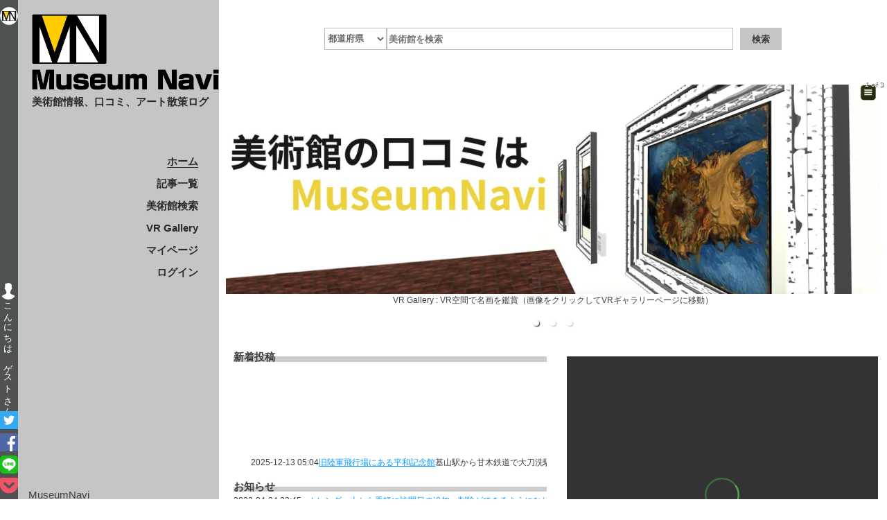

--- FILE ---
content_type: text/html; charset=utf-8
request_url: https://www.museumnavi.com/
body_size: 42850
content:
<!DOCTYPE html><html lang="ja"><head><meta charSet="utf-8"/><meta name="viewport" content="width=device-width, initial-scale=1"/><meta name="viewport" content="width=device-width,initial-scale=1.0"/><link rel="preload" as="image" href="https://mt.google.com/vt/icon?color=ff004C13&amp;name=icons/spotlight/spotlight-waypoint-blue.png"/><link rel="preload" as="image" href="https://mt.google.com/vt/icon?psize=30&amp;font=fonts/arialuni_t.ttf&amp;color=ff304C13&amp;name=icons/spotlight/spotlight-waypoint-a.png&amp;ax=43&amp;ay=48&amp;text=%E2%80%A2"/><link rel="preload" as="image" href="https://mt.googleapis.com/vt/icon/name=icons/spotlight/spotlight-poi.png&amp;scale=1"/><link rel="preload" as="image" imageSrcSet="/_next/image?url=https%3A%2F%2Fd10ez2qugjerfm.cloudfront.net%2Fmuseum_thumbnail%2Fsample.jpg&amp;w=256&amp;q=75 256w, /_next/image?url=https%3A%2F%2Fd10ez2qugjerfm.cloudfront.net%2Fmuseum_thumbnail%2Fsample.jpg&amp;w=384&amp;q=75 384w, /_next/image?url=https%3A%2F%2Fd10ez2qugjerfm.cloudfront.net%2Fmuseum_thumbnail%2Fsample.jpg&amp;w=640&amp;q=75 640w, /_next/image?url=https%3A%2F%2Fd10ez2qugjerfm.cloudfront.net%2Fmuseum_thumbnail%2Fsample.jpg&amp;w=750&amp;q=75 750w, /_next/image?url=https%3A%2F%2Fd10ez2qugjerfm.cloudfront.net%2Fmuseum_thumbnail%2Fsample.jpg&amp;w=828&amp;q=75 828w, /_next/image?url=https%3A%2F%2Fd10ez2qugjerfm.cloudfront.net%2Fmuseum_thumbnail%2Fsample.jpg&amp;w=1080&amp;q=75 1080w, /_next/image?url=https%3A%2F%2Fd10ez2qugjerfm.cloudfront.net%2Fmuseum_thumbnail%2Fsample.jpg&amp;w=1200&amp;q=75 1200w, /_next/image?url=https%3A%2F%2Fd10ez2qugjerfm.cloudfront.net%2Fmuseum_thumbnail%2Fsample.jpg&amp;w=1920&amp;q=75 1920w, /_next/image?url=https%3A%2F%2Fd10ez2qugjerfm.cloudfront.net%2Fmuseum_thumbnail%2Fsample.jpg&amp;w=2048&amp;q=75 2048w, /_next/image?url=https%3A%2F%2Fd10ez2qugjerfm.cloudfront.net%2Fmuseum_thumbnail%2Fsample.jpg&amp;w=3840&amp;q=75 3840w" imageSizes="(max-width: 768px) 100vw, (max-width: 1024px) 50vw, 33vw"/><link rel="preload" as="image" imageSrcSet="/_next/image?url=https%3A%2F%2Fd10ez2qugjerfm.cloudfront.net%2Fmuseum_thumbnail%2Fshinshoji_museum.jpeg&amp;w=256&amp;q=75 256w, /_next/image?url=https%3A%2F%2Fd10ez2qugjerfm.cloudfront.net%2Fmuseum_thumbnail%2Fshinshoji_museum.jpeg&amp;w=384&amp;q=75 384w, /_next/image?url=https%3A%2F%2Fd10ez2qugjerfm.cloudfront.net%2Fmuseum_thumbnail%2Fshinshoji_museum.jpeg&amp;w=640&amp;q=75 640w, /_next/image?url=https%3A%2F%2Fd10ez2qugjerfm.cloudfront.net%2Fmuseum_thumbnail%2Fshinshoji_museum.jpeg&amp;w=750&amp;q=75 750w, /_next/image?url=https%3A%2F%2Fd10ez2qugjerfm.cloudfront.net%2Fmuseum_thumbnail%2Fshinshoji_museum.jpeg&amp;w=828&amp;q=75 828w, /_next/image?url=https%3A%2F%2Fd10ez2qugjerfm.cloudfront.net%2Fmuseum_thumbnail%2Fshinshoji_museum.jpeg&amp;w=1080&amp;q=75 1080w, /_next/image?url=https%3A%2F%2Fd10ez2qugjerfm.cloudfront.net%2Fmuseum_thumbnail%2Fshinshoji_museum.jpeg&amp;w=1200&amp;q=75 1200w, /_next/image?url=https%3A%2F%2Fd10ez2qugjerfm.cloudfront.net%2Fmuseum_thumbnail%2Fshinshoji_museum.jpeg&amp;w=1920&amp;q=75 1920w, /_next/image?url=https%3A%2F%2Fd10ez2qugjerfm.cloudfront.net%2Fmuseum_thumbnail%2Fshinshoji_museum.jpeg&amp;w=2048&amp;q=75 2048w, /_next/image?url=https%3A%2F%2Fd10ez2qugjerfm.cloudfront.net%2Fmuseum_thumbnail%2Fshinshoji_museum.jpeg&amp;w=3840&amp;q=75 3840w" imageSizes="(max-width: 768px) 100vw, (max-width: 1024px) 50vw, 33vw"/><link rel="stylesheet" href="/_next/static/chunks/45042b2edb02f2ea.css" data-precedence="next"/><link rel="stylesheet" href="/_next/static/chunks/af13d7f0f1b0480b.css" data-precedence="next"/><link rel="stylesheet" href="/_next/static/chunks/116c8912b8c9556a.css" data-precedence="next"/><link rel="stylesheet" href="/_next/static/chunks/e396e57dd6a95145.css" data-precedence="next"/><link rel="preload" as="script" fetchPriority="low" href="/_next/static/chunks/1225fe9d0e58ead3.js"/><script src="/_next/static/chunks/af80ab2af3eca811.js" async=""></script><script src="/_next/static/chunks/249261e921aeebba.js" async=""></script><script src="/_next/static/chunks/cef1982b5d7fb26a.js" async=""></script><script src="/_next/static/chunks/turbopack-ff3698bc6a0cf494.js" async=""></script><script src="/_next/static/chunks/f622a1a2291339a3.js" async=""></script><script src="/_next/static/chunks/7340adf74ff47ec0.js" async=""></script><script src="/_next/static/chunks/77c326ec02bf0482.js" async=""></script><script src="/_next/static/chunks/51f39408137ae2ca.js" async=""></script><script src="/_next/static/chunks/4585dd415112842f.js" async=""></script><script src="/_next/static/chunks/0abf0f4b845233db.js" async=""></script><script src="/_next/static/chunks/9b04c36f40ab44f3.js" async=""></script><script src="/_next/static/chunks/ac96e5d04715d9b5.js" async=""></script><script src="/_next/static/chunks/90c4a1b882466f54.js" async=""></script><script src="/_next/static/chunks/c3802a99154dfdf3.js" async=""></script><script src="/_next/static/chunks/26cc78979be7d81c.js" async=""></script><script src="/_next/static/chunks/cde8d37e7afa2326.js" async=""></script><script src="/_next/static/chunks/3702cde5501551ec.js" async=""></script><script src="/_next/static/chunks/6da3179300a4a5d1.js" async=""></script><script src="/_next/static/chunks/d6f9eecfcaacd189.js" async=""></script><link rel="preload" href="https://www.googletagmanager.com/gtag/js?id=UA-103078573-2" as="script"/><title>ホーム | MuseumNavi（ミュージアムナビ）</title><meta name="description" content="MuseumNavi（ミュージアムナビ）のホームページです。"/><link rel="canonical" href="https://www.museumnavi.com"/><meta property="og:title" content="ホーム | MuseumNavi（ミュージアムナビ）"/><meta property="og:description" content="MuseumNavi（ミュージアムナビ）のホームページです。"/><meta property="og:url" content="https://www.museumnavi.com"/><meta property="og:site_name" content="MuseumNavi"/><meta property="og:image" content="https://www.museumnavi.com/img/common/twitter_card.png"/><meta property="og:type" content="website"/><meta name="twitter:card" content="summary_large_image"/><meta name="twitter:site" content="@MuseumNavi"/><meta name="twitter:title" content="ホーム | MuseumNavi（ミュージアムナビ）"/><meta name="twitter:description" content="MuseumNavi（ミュージアムナビ）のホームページです。"/><meta name="twitter:image" content="https://www.museumnavi.com/img/common/twitter_card.png"/><meta http-equiv="Content-Type" content="text/html; charset=UTF-8"/><script src="/_next/static/chunks/a6dad97d9634a72d.js" noModule=""></script></head><body><div hidden=""><!--$--><!--/$--></div><script></script><script></script><aside class="side-bar"><div class="side-bar_inner"><a href="/"><div class="MImage__WrapperImage-sc-1fa865f5-0 fSZjjJ next-wrapper-image " width="80%" style="position:relative" title=""><img alt="home" loading="lazy" decoding="async" data-nimg="fill" style="position:absolute;height:100%;width:100%;left:0;top:0;right:0;bottom:0;color:transparent;opacity:1" sizes="100vw" srcSet="/_next/image?url=%2Fimg%2Fcommon%2Flogo.png&amp;w=640&amp;q=75 640w, /_next/image?url=%2Fimg%2Fcommon%2Flogo.png&amp;w=750&amp;q=75 750w, /_next/image?url=%2Fimg%2Fcommon%2Flogo.png&amp;w=828&amp;q=75 828w, /_next/image?url=%2Fimg%2Fcommon%2Flogo.png&amp;w=1080&amp;q=75 1080w, /_next/image?url=%2Fimg%2Fcommon%2Flogo.png&amp;w=1200&amp;q=75 1200w, /_next/image?url=%2Fimg%2Fcommon%2Flogo.png&amp;w=1920&amp;q=75 1920w, /_next/image?url=%2Fimg%2Fcommon%2Flogo.png&amp;w=2048&amp;q=75 2048w, /_next/image?url=%2Fimg%2Fcommon%2Flogo.png&amp;w=3840&amp;q=75 3840w" src="/_next/image?url=%2Fimg%2Fcommon%2Flogo.png&amp;w=3840&amp;q=75"/></div></a><div class="welcome-message"><a class="link" href="/mypage"><div class="MImage__WrapperImage-sc-1fa865f5-0 hNZMIc next-wrapper-image circle" style="width:24px;height:24px;position:relative" title=""><img alt="picture" loading="lazy" decoding="async" data-nimg="fill" style="position:absolute;height:100%;width:100%;left:0;top:0;right:0;bottom:0;object-fit:cover;color:transparent;border-radius:50%;opacity:1" sizes="100vw" srcSet="/_next/image?url=%2Fimg%2Fcommon%2Fguest.png&amp;w=640&amp;q=75 640w, /_next/image?url=%2Fimg%2Fcommon%2Fguest.png&amp;w=750&amp;q=75 750w, /_next/image?url=%2Fimg%2Fcommon%2Fguest.png&amp;w=828&amp;q=75 828w, /_next/image?url=%2Fimg%2Fcommon%2Fguest.png&amp;w=1080&amp;q=75 1080w, /_next/image?url=%2Fimg%2Fcommon%2Fguest.png&amp;w=1200&amp;q=75 1200w, /_next/image?url=%2Fimg%2Fcommon%2Fguest.png&amp;w=1920&amp;q=75 1920w, /_next/image?url=%2Fimg%2Fcommon%2Fguest.png&amp;w=2048&amp;q=75 2048w, /_next/image?url=%2Fimg%2Fcommon%2Fguest.png&amp;w=3840&amp;q=75 3840w" src="/_next/image?url=%2Fimg%2Fcommon%2Fguest.png&amp;w=3840&amp;q=75"/></div><span class="name">ゲスト</span></a></div><div class="sns"><a href="https://twitter.com/share?text=美術館の口コミはMuseumNavi&amp;hashtags=MuseumNavi&amp;hashtags=芸術&amp;hashtags=アート&amp;hashtags=口コミ&amp;url=https://www.museumnavi.com/&amp;via=MuseumNavi" target="blank_" rel="noopener noreferrer"><div class="MImage__WrapperImage-sc-1fa865f5-0 eRskyw next-wrapper-image " width="20.8px" style="position:relative" title=""><img alt="home" loading="lazy" decoding="async" data-nimg="fill" style="position:absolute;height:100%;width:100%;left:0;top:0;right:0;bottom:0;color:transparent;opacity:1" sizes="100vw" srcSet="/_next/image?url=%2Fimg%2Fcommon%2Fsns%2Ftwitter.png&amp;w=640&amp;q=75 640w, /_next/image?url=%2Fimg%2Fcommon%2Fsns%2Ftwitter.png&amp;w=750&amp;q=75 750w, /_next/image?url=%2Fimg%2Fcommon%2Fsns%2Ftwitter.png&amp;w=828&amp;q=75 828w, /_next/image?url=%2Fimg%2Fcommon%2Fsns%2Ftwitter.png&amp;w=1080&amp;q=75 1080w, /_next/image?url=%2Fimg%2Fcommon%2Fsns%2Ftwitter.png&amp;w=1200&amp;q=75 1200w, /_next/image?url=%2Fimg%2Fcommon%2Fsns%2Ftwitter.png&amp;w=1920&amp;q=75 1920w, /_next/image?url=%2Fimg%2Fcommon%2Fsns%2Ftwitter.png&amp;w=2048&amp;q=75 2048w, /_next/image?url=%2Fimg%2Fcommon%2Fsns%2Ftwitter.png&amp;w=3840&amp;q=75 3840w" src="/_next/image?url=%2Fimg%2Fcommon%2Fsns%2Ftwitter.png&amp;w=3840&amp;q=75"/></div></a><a href="https://www.facebook.com/share.php?t=$text}&amp;u=https://www.museumnavi.com/" rel="nofollow" target="_blank"><div class="MImage__WrapperImage-sc-1fa865f5-0 eRskyw next-wrapper-image " width="20.8px" style="position:relative" title=""><img alt="home" loading="lazy" decoding="async" data-nimg="fill" style="position:absolute;height:100%;width:100%;left:0;top:0;right:0;bottom:0;color:transparent;opacity:1" sizes="100vw" srcSet="/_next/image?url=%2Fimg%2Fcommon%2Fsns%2Ffacebook.png&amp;w=640&amp;q=75 640w, /_next/image?url=%2Fimg%2Fcommon%2Fsns%2Ffacebook.png&amp;w=750&amp;q=75 750w, /_next/image?url=%2Fimg%2Fcommon%2Fsns%2Ffacebook.png&amp;w=828&amp;q=75 828w, /_next/image?url=%2Fimg%2Fcommon%2Fsns%2Ffacebook.png&amp;w=1080&amp;q=75 1080w, /_next/image?url=%2Fimg%2Fcommon%2Fsns%2Ffacebook.png&amp;w=1200&amp;q=75 1200w, /_next/image?url=%2Fimg%2Fcommon%2Fsns%2Ffacebook.png&amp;w=1920&amp;q=75 1920w, /_next/image?url=%2Fimg%2Fcommon%2Fsns%2Ffacebook.png&amp;w=2048&amp;q=75 2048w, /_next/image?url=%2Fimg%2Fcommon%2Fsns%2Ffacebook.png&amp;w=3840&amp;q=75 3840w" src="/_next/image?url=%2Fimg%2Fcommon%2Fsns%2Ffacebook.png&amp;w=3840&amp;q=75"/></div></a><a href="https://social-plugins.line.me/lineit/share?url=https://www.museumnavi.com/" target="_blank" rel="nofollow"><div class="MImage__WrapperImage-sc-1fa865f5-0 jhoVRz next-wrapper-image " width="20.8px" height="20.8px" style="position:relative" title=""><img alt="home" loading="lazy" decoding="async" data-nimg="fill" style="position:absolute;height:100%;width:100%;left:0;top:0;right:0;bottom:0;color:transparent;opacity:1" sizes="100vw" srcSet="/_next/image?url=%2Fimg%2Fcommon%2Fsns%2Fline.png&amp;w=640&amp;q=75 640w, /_next/image?url=%2Fimg%2Fcommon%2Fsns%2Fline.png&amp;w=750&amp;q=75 750w, /_next/image?url=%2Fimg%2Fcommon%2Fsns%2Fline.png&amp;w=828&amp;q=75 828w, /_next/image?url=%2Fimg%2Fcommon%2Fsns%2Fline.png&amp;w=1080&amp;q=75 1080w, /_next/image?url=%2Fimg%2Fcommon%2Fsns%2Fline.png&amp;w=1200&amp;q=75 1200w, /_next/image?url=%2Fimg%2Fcommon%2Fsns%2Fline.png&amp;w=1920&amp;q=75 1920w, /_next/image?url=%2Fimg%2Fcommon%2Fsns%2Fline.png&amp;w=2048&amp;q=75 2048w, /_next/image?url=%2Fimg%2Fcommon%2Fsns%2Fline.png&amp;w=3840&amp;q=75 3840w" src="/_next/image?url=%2Fimg%2Fcommon%2Fsns%2Fline.png&amp;w=3840&amp;q=75"/></div></a><a href="https://getpocket.com/edit?url=https://www.museumnavi.com/" target="_blank" rel="nofollow"><div class="MImage__WrapperImage-sc-1fa865f5-0 eRskyw next-wrapper-image " width="20.8px" style="position:relative" title=""><img alt="home" loading="lazy" decoding="async" data-nimg="fill" style="position:absolute;height:100%;width:100%;left:0;top:0;right:0;bottom:0;color:transparent;opacity:1" src="/img/common/sns/pocket.svg"/></div></a></div></div></aside><nav class="left-navi"><div class="left-navi_title"><a href="/"><div class="MImage__WrapperImage-sc-1fa865f5-0 fSZjjJ next-wrapper-image " width="80%" style="position:relative" title=""><img alt="logo" loading="lazy" decoding="async" data-nimg="fill" style="position:absolute;height:100%;width:100%;left:0;top:0;right:0;bottom:0;color:transparent;opacity:1" sizes="100vw" srcSet="/_next/image?url=%2Fimg%2Fcommon%2Fnavi_title.png&amp;w=640&amp;q=75 640w, /_next/image?url=%2Fimg%2Fcommon%2Fnavi_title.png&amp;w=750&amp;q=75 750w, /_next/image?url=%2Fimg%2Fcommon%2Fnavi_title.png&amp;w=828&amp;q=75 828w, /_next/image?url=%2Fimg%2Fcommon%2Fnavi_title.png&amp;w=1080&amp;q=75 1080w, /_next/image?url=%2Fimg%2Fcommon%2Fnavi_title.png&amp;w=1200&amp;q=75 1200w, /_next/image?url=%2Fimg%2Fcommon%2Fnavi_title.png&amp;w=1920&amp;q=75 1920w, /_next/image?url=%2Fimg%2Fcommon%2Fnavi_title.png&amp;w=2048&amp;q=75 2048w, /_next/image?url=%2Fimg%2Fcommon%2Fnavi_title.png&amp;w=3840&amp;q=75 3840w" src="/_next/image?url=%2Fimg%2Fcommon%2Fnavi_title.png&amp;w=3840&amp;q=75"/></div></a><h2>美術館情報、口コミ、アート散策ログ</h2></div><div class="left-navi_menu"><div><a class="active" style="cursor:pointer" href="/">ホーム</a><br/></div><div><a class="" style="cursor:pointer" href="/articles">記事一覧</a><br/></div><div><a class="" style="cursor:pointer" href="/museums">美術館検索</a><br/></div><div><a class="" style="cursor:pointer" href="/vrgalleries">VR Gallery</a><br/></div><div><a class="" style="cursor:pointer" href="/mypage">マイページ</a><br/></div><div><a class="" style="cursor:pointer" href="/login?redirect=%2F">ログイン</a><br/></div></div><footer class="left-navi_footer"><a>MuseumNavi</a><br/><a id="copyright">© 2019 MuseumNavi</a></footer></nav><div class="right-contents"><div class="right-contents_max"><div id="navArea" class=""><div id="hamburger"><div class="inner"><ul><li><a class="active" href="/">ホーム</a></li><li><a class="" href="/articles">記事</a></li><li><a class="" href="/mypage">マイページ</a></li><li><a class="" href="/login">ログイン</a></li><li><a class="" href="/museums">美術館検索</a></li><li><a class="" href="/vrgalleries">VR Gallery</a></li><li><a class="" href="/contact">お問い合わせ</a></li><li><a class="" href="/term">利用規約</a></li><li><a class="" href="/policy">プライバシーポリシー</a></li></ul><div class="sns"><a href="https://twitter.com/share?text=美術館の口コミはMuseumNavi&amp;hashtags=MuseumNavi&amp;hashtags=芸術&amp;hashtags=アート&amp;hashtags=口コミ&amp;url=https://www.museumnavi.com/&amp;via=MuseumNavi" target="blank_" rel="noopener noreferrer"><div class="MImage__WrapperImage-sc-1fa865f5-0 eRskyw next-wrapper-image " width="20.8px" style="position:relative" title=""><img alt="home" loading="lazy" decoding="async" data-nimg="fill" style="position:absolute;height:100%;width:100%;left:0;top:0;right:0;bottom:0;color:transparent;opacity:1" sizes="100vw" srcSet="/_next/image?url=%2Fimg%2Fcommon%2Fsns%2Ftwitter.png&amp;w=640&amp;q=75 640w, /_next/image?url=%2Fimg%2Fcommon%2Fsns%2Ftwitter.png&amp;w=750&amp;q=75 750w, /_next/image?url=%2Fimg%2Fcommon%2Fsns%2Ftwitter.png&amp;w=828&amp;q=75 828w, /_next/image?url=%2Fimg%2Fcommon%2Fsns%2Ftwitter.png&amp;w=1080&amp;q=75 1080w, /_next/image?url=%2Fimg%2Fcommon%2Fsns%2Ftwitter.png&amp;w=1200&amp;q=75 1200w, /_next/image?url=%2Fimg%2Fcommon%2Fsns%2Ftwitter.png&amp;w=1920&amp;q=75 1920w, /_next/image?url=%2Fimg%2Fcommon%2Fsns%2Ftwitter.png&amp;w=2048&amp;q=75 2048w, /_next/image?url=%2Fimg%2Fcommon%2Fsns%2Ftwitter.png&amp;w=3840&amp;q=75 3840w" src="/_next/image?url=%2Fimg%2Fcommon%2Fsns%2Ftwitter.png&amp;w=3840&amp;q=75"/></div></a><a href="https://www.facebook.com/share.php?t=$text}&amp;u=https://www.museumnavi.com/" rel="nofollow" target="_blank"><div class="MImage__WrapperImage-sc-1fa865f5-0 eRskyw next-wrapper-image " width="20.8px" style="position:relative" title=""><img alt="home" loading="lazy" decoding="async" data-nimg="fill" style="position:absolute;height:100%;width:100%;left:0;top:0;right:0;bottom:0;color:transparent;opacity:1" sizes="100vw" srcSet="/_next/image?url=%2Fimg%2Fcommon%2Fsns%2Ffacebook.png&amp;w=640&amp;q=75 640w, /_next/image?url=%2Fimg%2Fcommon%2Fsns%2Ffacebook.png&amp;w=750&amp;q=75 750w, /_next/image?url=%2Fimg%2Fcommon%2Fsns%2Ffacebook.png&amp;w=828&amp;q=75 828w, /_next/image?url=%2Fimg%2Fcommon%2Fsns%2Ffacebook.png&amp;w=1080&amp;q=75 1080w, /_next/image?url=%2Fimg%2Fcommon%2Fsns%2Ffacebook.png&amp;w=1200&amp;q=75 1200w, /_next/image?url=%2Fimg%2Fcommon%2Fsns%2Ffacebook.png&amp;w=1920&amp;q=75 1920w, /_next/image?url=%2Fimg%2Fcommon%2Fsns%2Ffacebook.png&amp;w=2048&amp;q=75 2048w, /_next/image?url=%2Fimg%2Fcommon%2Fsns%2Ffacebook.png&amp;w=3840&amp;q=75 3840w" src="/_next/image?url=%2Fimg%2Fcommon%2Fsns%2Ffacebook.png&amp;w=3840&amp;q=75"/></div></a><a href="https://social-plugins.line.me/lineit/share?url=https://www.museumnavi.com/" target="_blank" rel="nofollow"><div class="MImage__WrapperImage-sc-1fa865f5-0 jhoVRz next-wrapper-image " width="20.8px" height="20.8px" style="position:relative" title=""><img alt="home" loading="lazy" decoding="async" data-nimg="fill" style="position:absolute;height:100%;width:100%;left:0;top:0;right:0;bottom:0;color:transparent;opacity:1" sizes="100vw" srcSet="/_next/image?url=%2Fimg%2Fcommon%2Fsns%2Fline.png&amp;w=640&amp;q=75 640w, /_next/image?url=%2Fimg%2Fcommon%2Fsns%2Fline.png&amp;w=750&amp;q=75 750w, /_next/image?url=%2Fimg%2Fcommon%2Fsns%2Fline.png&amp;w=828&amp;q=75 828w, /_next/image?url=%2Fimg%2Fcommon%2Fsns%2Fline.png&amp;w=1080&amp;q=75 1080w, /_next/image?url=%2Fimg%2Fcommon%2Fsns%2Fline.png&amp;w=1200&amp;q=75 1200w, /_next/image?url=%2Fimg%2Fcommon%2Fsns%2Fline.png&amp;w=1920&amp;q=75 1920w, /_next/image?url=%2Fimg%2Fcommon%2Fsns%2Fline.png&amp;w=2048&amp;q=75 2048w, /_next/image?url=%2Fimg%2Fcommon%2Fsns%2Fline.png&amp;w=3840&amp;q=75 3840w" src="/_next/image?url=%2Fimg%2Fcommon%2Fsns%2Fline.png&amp;w=3840&amp;q=75"/></div></a><a href="https://getpocket.com/edit?url=https://www.museumnavi.com/" target="_blank" rel="nofollow"><div class="MImage__WrapperImage-sc-1fa865f5-0 eRskyw next-wrapper-image " width="20.8px" style="position:relative" title=""><img alt="home" loading="lazy" decoding="async" data-nimg="fill" style="position:absolute;height:100%;width:100%;left:0;top:0;right:0;bottom:0;color:transparent;opacity:1" src="/img/common/sns/pocket.svg"/></div></a></div></div></div><div class="toggle_btn"><span></span><span></span><span></span></div><div id="mask"></div><div class="welcome-message"><a class="link" href="/mypage"><div class="MImage__WrapperImage-sc-1fa865f5-0 hNZMIc next-wrapper-image circle" style="width:24px;height:24px;position:relative" title=""><img alt="picture" loading="lazy" decoding="async" data-nimg="fill" style="position:absolute;height:100%;width:100%;left:0;top:0;right:0;bottom:0;object-fit:cover;color:transparent;border-radius:50%;opacity:1" sizes="100vw" srcSet="/_next/image?url=%2Fimg%2Fcommon%2Fguest.png&amp;w=640&amp;q=75 640w, /_next/image?url=%2Fimg%2Fcommon%2Fguest.png&amp;w=750&amp;q=75 750w, /_next/image?url=%2Fimg%2Fcommon%2Fguest.png&amp;w=828&amp;q=75 828w, /_next/image?url=%2Fimg%2Fcommon%2Fguest.png&amp;w=1080&amp;q=75 1080w, /_next/image?url=%2Fimg%2Fcommon%2Fguest.png&amp;w=1200&amp;q=75 1200w, /_next/image?url=%2Fimg%2Fcommon%2Fguest.png&amp;w=1920&amp;q=75 1920w, /_next/image?url=%2Fimg%2Fcommon%2Fguest.png&amp;w=2048&amp;q=75 2048w, /_next/image?url=%2Fimg%2Fcommon%2Fguest.png&amp;w=3840&amp;q=75 3840w" src="/_next/image?url=%2Fimg%2Fcommon%2Fguest.png&amp;w=3840&amp;q=75"/></div><span class="name">ゲスト</span></a></div></div><div id="mobile_navi"><div id="mobile_title"><a href="/">MuseumNavi</a></div></div><main><div id="search"><div class="search__form"><select class="search__form__select select-prefecture"><option value="0" selected="">都道府県</option></select><input type="search" class="search" placeholder="美術館を検索"/><button type="button" class="submit search__form__submit">検索</button></div></div><div id="image-slider-inner"><div class="carousel-root"><div class="carousel carousel-slider" style="width:100%"><ul class="control-dots"><li class="dot selected" value="0" role="button" tabindex="0" aria-label="slide item 1"></li><li class="dot" value="1" role="button" tabindex="0" aria-label="slide item 2"></li><li class="dot" value="2" role="button" tabindex="0" aria-label="slide item 3"></li></ul><button type="button" aria-label="previous slide / item" class="control-arrow control-prev"></button><div class="slider-wrapper axis-horizontal"><ul class="slider animated" style="-webkit-transform:translate3d(-100%,0,0);-ms-transform:translate3d(-100%,0,0);-o-transform:translate3d(-100%,0,0);transform:translate3d(-100%,0,0);-webkit-transition-duration:350ms;-moz-transition-duration:350ms;-o-transition-duration:350ms;transition-duration:350ms;-ms-transition-duration:350ms"><li class="slide"><div class="top_img"><a href="/mypage"><div class="MImage__WrapperImage-sc-1fa865f5-0 ipgyEM next-wrapper-image " width="100%" style="object-fit:contain" title=""><img alt="VRギャラリー" loading="lazy" decoding="async" data-nimg="fill" style="position:absolute;height:100%;width:100%;left:0;top:0;right:0;bottom:0;color:transparent;opacity:1" sizes="100vw" srcSet="/_next/image?url=%2Fimg%2Fcommon%2Fcarousel2.png&amp;w=640&amp;q=75 640w, /_next/image?url=%2Fimg%2Fcommon%2Fcarousel2.png&amp;w=750&amp;q=75 750w, /_next/image?url=%2Fimg%2Fcommon%2Fcarousel2.png&amp;w=828&amp;q=75 828w, /_next/image?url=%2Fimg%2Fcommon%2Fcarousel2.png&amp;w=1080&amp;q=75 1080w, /_next/image?url=%2Fimg%2Fcommon%2Fcarousel2.png&amp;w=1200&amp;q=75 1200w, /_next/image?url=%2Fimg%2Fcommon%2Fcarousel2.png&amp;w=1920&amp;q=75 1920w, /_next/image?url=%2Fimg%2Fcommon%2Fcarousel2.png&amp;w=2048&amp;q=75 2048w, /_next/image?url=%2Fimg%2Fcommon%2Fcarousel2.png&amp;w=3840&amp;q=75 3840w" src="/_next/image?url=%2Fimg%2Fcommon%2Fcarousel2.png&amp;w=3840&amp;q=75"/></div></a><p style="margin:10px 0px"></p></div></li><li class="slide selected previous"><div class="top_img"><a href="/vrgalleries"><div class="MImage__WrapperImage-sc-1fa865f5-0 ipgyEM next-wrapper-image " width="100%" title=""><img alt="VRギャラリー" loading="lazy" decoding="async" data-nimg="fill" style="position:absolute;height:100%;width:100%;left:0;top:0;right:0;bottom:0;color:transparent;opacity:1" sizes="100vw" srcSet="/_next/image?url=%2Fimg%2Fcommon%2Ftop_img.png&amp;w=640&amp;q=75 640w, /_next/image?url=%2Fimg%2Fcommon%2Ftop_img.png&amp;w=750&amp;q=75 750w, /_next/image?url=%2Fimg%2Fcommon%2Ftop_img.png&amp;w=828&amp;q=75 828w, /_next/image?url=%2Fimg%2Fcommon%2Ftop_img.png&amp;w=1080&amp;q=75 1080w, /_next/image?url=%2Fimg%2Fcommon%2Ftop_img.png&amp;w=1200&amp;q=75 1200w, /_next/image?url=%2Fimg%2Fcommon%2Ftop_img.png&amp;w=1920&amp;q=75 1920w, /_next/image?url=%2Fimg%2Fcommon%2Ftop_img.png&amp;w=2048&amp;q=75 2048w, /_next/image?url=%2Fimg%2Fcommon%2Ftop_img.png&amp;w=3840&amp;q=75 3840w" src="/_next/image?url=%2Fimg%2Fcommon%2Ftop_img.png&amp;w=3840&amp;q=75"/></div></a><p style="margin:3px 0px 15px">VR Gallery : VR空間で名画を鑑賞（画像をクリックしてVRギャラリーページに移動）</p></div></li><li class="slide"><div class="top_img"><a href="/mypage"><div class="MImage__WrapperImage-sc-1fa865f5-0 ipgyEM next-wrapper-image " width="100%" style="object-fit:contain" title=""><img alt="VRギャラリー" loading="lazy" decoding="async" data-nimg="fill" style="position:absolute;height:100%;width:100%;left:0;top:0;right:0;bottom:0;color:transparent;opacity:1" sizes="100vw" srcSet="/_next/image?url=%2Fimg%2Fcommon%2Fcarousel1.png&amp;w=640&amp;q=75 640w, /_next/image?url=%2Fimg%2Fcommon%2Fcarousel1.png&amp;w=750&amp;q=75 750w, /_next/image?url=%2Fimg%2Fcommon%2Fcarousel1.png&amp;w=828&amp;q=75 828w, /_next/image?url=%2Fimg%2Fcommon%2Fcarousel1.png&amp;w=1080&amp;q=75 1080w, /_next/image?url=%2Fimg%2Fcommon%2Fcarousel1.png&amp;w=1200&amp;q=75 1200w, /_next/image?url=%2Fimg%2Fcommon%2Fcarousel1.png&amp;w=1920&amp;q=75 1920w, /_next/image?url=%2Fimg%2Fcommon%2Fcarousel1.png&amp;w=2048&amp;q=75 2048w, /_next/image?url=%2Fimg%2Fcommon%2Fcarousel1.png&amp;w=3840&amp;q=75 3840w" src="/_next/image?url=%2Fimg%2Fcommon%2Fcarousel1.png&amp;w=3840&amp;q=75"/></div></a><p style="margin:10px 0px"></p></div></li><li class="slide"><div class="top_img"><a href="/mypage"><div class="MImage__WrapperImage-sc-1fa865f5-0 ipgyEM next-wrapper-image " width="100%" style="object-fit:contain" title=""><img alt="VRギャラリー" loading="lazy" decoding="async" data-nimg="fill" style="position:absolute;height:100%;width:100%;left:0;top:0;right:0;bottom:0;color:transparent;opacity:1" sizes="100vw" srcSet="/_next/image?url=%2Fimg%2Fcommon%2Fcarousel2.png&amp;w=640&amp;q=75 640w, /_next/image?url=%2Fimg%2Fcommon%2Fcarousel2.png&amp;w=750&amp;q=75 750w, /_next/image?url=%2Fimg%2Fcommon%2Fcarousel2.png&amp;w=828&amp;q=75 828w, /_next/image?url=%2Fimg%2Fcommon%2Fcarousel2.png&amp;w=1080&amp;q=75 1080w, /_next/image?url=%2Fimg%2Fcommon%2Fcarousel2.png&amp;w=1200&amp;q=75 1200w, /_next/image?url=%2Fimg%2Fcommon%2Fcarousel2.png&amp;w=1920&amp;q=75 1920w, /_next/image?url=%2Fimg%2Fcommon%2Fcarousel2.png&amp;w=2048&amp;q=75 2048w, /_next/image?url=%2Fimg%2Fcommon%2Fcarousel2.png&amp;w=3840&amp;q=75 3840w" src="/_next/image?url=%2Fimg%2Fcommon%2Fcarousel2.png&amp;w=3840&amp;q=75"/></div></a><p style="margin:10px 0px"></p></div></li><li class="slide selected previous"><div class="top_img"><a href="/vrgalleries"><div class="MImage__WrapperImage-sc-1fa865f5-0 ipgyEM next-wrapper-image " width="100%" title=""><img alt="VRギャラリー" loading="lazy" decoding="async" data-nimg="fill" style="position:absolute;height:100%;width:100%;left:0;top:0;right:0;bottom:0;color:transparent;opacity:1" sizes="100vw" srcSet="/_next/image?url=%2Fimg%2Fcommon%2Ftop_img.png&amp;w=640&amp;q=75 640w, /_next/image?url=%2Fimg%2Fcommon%2Ftop_img.png&amp;w=750&amp;q=75 750w, /_next/image?url=%2Fimg%2Fcommon%2Ftop_img.png&amp;w=828&amp;q=75 828w, /_next/image?url=%2Fimg%2Fcommon%2Ftop_img.png&amp;w=1080&amp;q=75 1080w, /_next/image?url=%2Fimg%2Fcommon%2Ftop_img.png&amp;w=1200&amp;q=75 1200w, /_next/image?url=%2Fimg%2Fcommon%2Ftop_img.png&amp;w=1920&amp;q=75 1920w, /_next/image?url=%2Fimg%2Fcommon%2Ftop_img.png&amp;w=2048&amp;q=75 2048w, /_next/image?url=%2Fimg%2Fcommon%2Ftop_img.png&amp;w=3840&amp;q=75 3840w" src="/_next/image?url=%2Fimg%2Fcommon%2Ftop_img.png&amp;w=3840&amp;q=75"/></div></a><p style="margin:3px 0px 15px">VR Gallery : VR空間で名画を鑑賞（画像をクリックしてVRギャラリーページに移動）</p></div></li></ul></div><button type="button" aria-label="next slide / item" class="control-arrow control-next"></button><p class="carousel-status">1 of 3</p></div></div></div><section class="prefecture-summary"></section><section class="top-wrapper-content wrapper-hoge__flex"><div class="top-wrapper-content__left"><div id="new_arrival"><div id="new_arrival_label"><a>新着投稿</a></div><div class="marquee-container" style="height:150px"><div id="new_arrival_roll" class="marquee" style="height:360px;width:100%;overflow-y:auto;overflow-x:hidden"><div id="new_arrival_box"><div id="new_arrival_inner"><div style="display:flex;align-items:center;column-gap:20px;margin-bottom:5px"><div id="new_arrival_pic"><div class="MImage__WrapperImage-sc-1fa865f5-0 gONPpj next-wrapper-image " width="25px" height="25px" title=""><img alt="" loading="lazy" decoding="async" data-nimg="fill" style="position:absolute;height:100%;width:100%;left:0;top:0;right:0;bottom:0;color:transparent;opacity:1" sizes="100vw" srcSet="/_next/image?url=https%3A%2F%2Fd10ez2qugjerfm.cloudfront.net%2Fmuseum_thumbnail%2Ftachiarai_memorial_museum.jpeg&amp;w=640&amp;q=75 640w, /_next/image?url=https%3A%2F%2Fd10ez2qugjerfm.cloudfront.net%2Fmuseum_thumbnail%2Ftachiarai_memorial_museum.jpeg&amp;w=750&amp;q=75 750w, /_next/image?url=https%3A%2F%2Fd10ez2qugjerfm.cloudfront.net%2Fmuseum_thumbnail%2Ftachiarai_memorial_museum.jpeg&amp;w=828&amp;q=75 828w, /_next/image?url=https%3A%2F%2Fd10ez2qugjerfm.cloudfront.net%2Fmuseum_thumbnail%2Ftachiarai_memorial_museum.jpeg&amp;w=1080&amp;q=75 1080w, /_next/image?url=https%3A%2F%2Fd10ez2qugjerfm.cloudfront.net%2Fmuseum_thumbnail%2Ftachiarai_memorial_museum.jpeg&amp;w=1200&amp;q=75 1200w, /_next/image?url=https%3A%2F%2Fd10ez2qugjerfm.cloudfront.net%2Fmuseum_thumbnail%2Ftachiarai_memorial_museum.jpeg&amp;w=1920&amp;q=75 1920w, /_next/image?url=https%3A%2F%2Fd10ez2qugjerfm.cloudfront.net%2Fmuseum_thumbnail%2Ftachiarai_memorial_museum.jpeg&amp;w=2048&amp;q=75 2048w, /_next/image?url=https%3A%2F%2Fd10ez2qugjerfm.cloudfront.net%2Fmuseum_thumbnail%2Ftachiarai_memorial_museum.jpeg&amp;w=3840&amp;q=75 3840w" src="/_next/image?url=https%3A%2F%2Fd10ez2qugjerfm.cloudfront.net%2Fmuseum_thumbnail%2Ftachiarai_memorial_museum.jpeg&amp;w=3840&amp;q=75"/></div></div><div id="new_arrival_date"><a>2025-12-13 05:04</a></div><div id="new_arrival_title"><a href="/museums/1685/reviews/105">旧陸軍飛行場にある平和記念館</a></div><div id="new_arrival_text"><a>基山駅から甘木鉄道で大刀洗駅で下車すると、
ほぼ目の前に位置するのが大刀洗平和記念館。

旧陸軍の飛行場であり、各務原と同様にミュージアムが建っている。

実戦には投入されず終わった実物大の震電や、
特攻で使用されたのと同様の九十七式戦闘機が展示してある。
特攻についてのセクションでは、特攻に飛び立つ前に書いた手紙などが飾ってあり、知覧のミュージアムの時と同様すごい悲しい気もちになった。

展示内容としては勉強になるものばかりで是非一度訪問することをおすすめする。

修学旅行ではないと思うが、たまたま高校生か中学生の学生集団とかちあった。多くの学生たちが展示を見ていたが、なにかしら心に残り、その後の人生に活かしてほしいなぁと切に思う。大人のエゴか。</a></div></div><div style="display:flex;align-items:center;column-gap:20px;margin-bottom:5px"><div id="new_arrival_pic"><div class="MImage__WrapperImage-sc-1fa865f5-0 gONPpj next-wrapper-image " width="25px" height="25px" title=""><img alt="" loading="lazy" decoding="async" data-nimg="fill" style="position:absolute;height:100%;width:100%;left:0;top:0;right:0;bottom:0;color:transparent;opacity:1" sizes="100vw" srcSet="/_next/image?url=https%3A%2F%2Fd10ez2qugjerfm.cloudfront.net%2Fmuseum_thumbnail%2Fkyushu_historical_museum.jpeg&amp;w=640&amp;q=75 640w, /_next/image?url=https%3A%2F%2Fd10ez2qugjerfm.cloudfront.net%2Fmuseum_thumbnail%2Fkyushu_historical_museum.jpeg&amp;w=750&amp;q=75 750w, /_next/image?url=https%3A%2F%2Fd10ez2qugjerfm.cloudfront.net%2Fmuseum_thumbnail%2Fkyushu_historical_museum.jpeg&amp;w=828&amp;q=75 828w, /_next/image?url=https%3A%2F%2Fd10ez2qugjerfm.cloudfront.net%2Fmuseum_thumbnail%2Fkyushu_historical_museum.jpeg&amp;w=1080&amp;q=75 1080w, /_next/image?url=https%3A%2F%2Fd10ez2qugjerfm.cloudfront.net%2Fmuseum_thumbnail%2Fkyushu_historical_museum.jpeg&amp;w=1200&amp;q=75 1200w, /_next/image?url=https%3A%2F%2Fd10ez2qugjerfm.cloudfront.net%2Fmuseum_thumbnail%2Fkyushu_historical_museum.jpeg&amp;w=1920&amp;q=75 1920w, /_next/image?url=https%3A%2F%2Fd10ez2qugjerfm.cloudfront.net%2Fmuseum_thumbnail%2Fkyushu_historical_museum.jpeg&amp;w=2048&amp;q=75 2048w, /_next/image?url=https%3A%2F%2Fd10ez2qugjerfm.cloudfront.net%2Fmuseum_thumbnail%2Fkyushu_historical_museum.jpeg&amp;w=3840&amp;q=75 3840w" src="/_next/image?url=https%3A%2F%2Fd10ez2qugjerfm.cloudfront.net%2Fmuseum_thumbnail%2Fkyushu_historical_museum.jpeg&amp;w=3840&amp;q=75"/></div></div><div id="new_arrival_date"><a>2025-12-02 06:39</a></div><div id="new_arrival_title"><a href="/museums/1698/reviews/97">住宅街に突然現れる立派な資料館</a></div><div id="new_arrival_text"><a>駅を出ると閑静な住宅街。軽い山道を通り抜けると立派な建物が見える。遺跡が発掘されている場所のすぐ近くに資料館がある。

なぜこの場所にこんなにもしっかりした大きい資料館があるんだという違和感。中も広い。図書スペースには勉強している人もいて地元の人も定期的に来るようなスペースの模様。

特別展は小石原焼きや上野焼など九州の陶磁器に関する展示であった。また土器や須恵器なども展示してあった。今回はさらっと見て出てきてしまった。</a></div></div><div style="display:flex;align-items:center;column-gap:20px;margin-bottom:5px"><div id="new_arrival_pic"><div class="MImage__WrapperImage-sc-1fa865f5-0 gONPpj next-wrapper-image " width="25px" height="25px" title=""><img alt="" loading="lazy" decoding="async" data-nimg="fill" style="position:absolute;height:100%;width:100%;left:0;top:0;right:0;bottom:0;color:transparent;opacity:1" sizes="100vw" srcSet="/_next/image?url=https%3A%2F%2Fd10ez2qugjerfm.cloudfront.net%2Fmuseum_thumbnail%2Fonomichi_city_museum.jpeg&amp;w=640&amp;q=75 640w, /_next/image?url=https%3A%2F%2Fd10ez2qugjerfm.cloudfront.net%2Fmuseum_thumbnail%2Fonomichi_city_museum.jpeg&amp;w=750&amp;q=75 750w, /_next/image?url=https%3A%2F%2Fd10ez2qugjerfm.cloudfront.net%2Fmuseum_thumbnail%2Fonomichi_city_museum.jpeg&amp;w=828&amp;q=75 828w, /_next/image?url=https%3A%2F%2Fd10ez2qugjerfm.cloudfront.net%2Fmuseum_thumbnail%2Fonomichi_city_museum.jpeg&amp;w=1080&amp;q=75 1080w, /_next/image?url=https%3A%2F%2Fd10ez2qugjerfm.cloudfront.net%2Fmuseum_thumbnail%2Fonomichi_city_museum.jpeg&amp;w=1200&amp;q=75 1200w, /_next/image?url=https%3A%2F%2Fd10ez2qugjerfm.cloudfront.net%2Fmuseum_thumbnail%2Fonomichi_city_museum.jpeg&amp;w=1920&amp;q=75 1920w, /_next/image?url=https%3A%2F%2Fd10ez2qugjerfm.cloudfront.net%2Fmuseum_thumbnail%2Fonomichi_city_museum.jpeg&amp;w=2048&amp;q=75 2048w, /_next/image?url=https%3A%2F%2Fd10ez2qugjerfm.cloudfront.net%2Fmuseum_thumbnail%2Fonomichi_city_museum.jpeg&amp;w=3840&amp;q=75 3840w" src="/_next/image?url=https%3A%2F%2Fd10ez2qugjerfm.cloudfront.net%2Fmuseum_thumbnail%2Fonomichi_city_museum.jpeg&amp;w=3840&amp;q=75"/></div></div><div id="new_arrival_date"><a>2025-12-01 05:32</a></div><div id="new_arrival_title"><a href="/museums/901/reviews/96">山の上の美術館</a></div><div id="new_arrival_text"><a>安藤忠雄のコンクリート建築。
広島国際建築祭の会場。
プリツカー賞を受賞した9人の日本人にフォーカスした展示となっていた。
特に坂茂氏と槇文彦氏の建築思想をあまり認知していなかったが、展示を見ることで多少認識できた気がしている。

山の上に立つ美術館であり、中々傾斜もあるため、Googleマップの誘導通りに行くとまぁまぁ辛かった。
瀬戸内の景色や自然が見え，心休まる中々の眺望であった。</a></div></div><div style="display:flex;align-items:center;column-gap:20px;margin-bottom:5px"><div id="new_arrival_pic"><div class="MImage__WrapperImage-sc-1fa865f5-0 gONPpj next-wrapper-image " width="25px" height="25px" title=""><img alt="" loading="lazy" decoding="async" data-nimg="fill" style="position:absolute;height:100%;width:100%;left:0;top:0;right:0;bottom:0;color:transparent;opacity:1" sizes="100vw" srcSet="/_next/image?url=https%3A%2F%2Fd10ez2qugjerfm.cloudfront.net%2Fmuseum_thumbnail%2Fshinshoji_museum.jpeg&amp;w=640&amp;q=75 640w, /_next/image?url=https%3A%2F%2Fd10ez2qugjerfm.cloudfront.net%2Fmuseum_thumbnail%2Fshinshoji_museum.jpeg&amp;w=750&amp;q=75 750w, /_next/image?url=https%3A%2F%2Fd10ez2qugjerfm.cloudfront.net%2Fmuseum_thumbnail%2Fshinshoji_museum.jpeg&amp;w=828&amp;q=75 828w, /_next/image?url=https%3A%2F%2Fd10ez2qugjerfm.cloudfront.net%2Fmuseum_thumbnail%2Fshinshoji_museum.jpeg&amp;w=1080&amp;q=75 1080w, /_next/image?url=https%3A%2F%2Fd10ez2qugjerfm.cloudfront.net%2Fmuseum_thumbnail%2Fshinshoji_museum.jpeg&amp;w=1200&amp;q=75 1200w, /_next/image?url=https%3A%2F%2Fd10ez2qugjerfm.cloudfront.net%2Fmuseum_thumbnail%2Fshinshoji_museum.jpeg&amp;w=1920&amp;q=75 1920w, /_next/image?url=https%3A%2F%2Fd10ez2qugjerfm.cloudfront.net%2Fmuseum_thumbnail%2Fshinshoji_museum.jpeg&amp;w=2048&amp;q=75 2048w, /_next/image?url=https%3A%2F%2Fd10ez2qugjerfm.cloudfront.net%2Fmuseum_thumbnail%2Fshinshoji_museum.jpeg&amp;w=3840&amp;q=75 3840w" src="/_next/image?url=https%3A%2F%2Fd10ez2qugjerfm.cloudfront.net%2Fmuseum_thumbnail%2Fshinshoji_museum.jpeg&amp;w=3840&amp;q=75"/></div></div><div id="new_arrival_date"><a>2025-11-29 02:44</a></div><div id="new_arrival_title"><a href="/museums/1699/reviews/95">広大な敷地のお寺</a></div><div id="new_arrival_text"><a>広島国際建築祭の会場の一つだった神勝寺。建築の展示は興味深く、色々勉強になった。丹下邸の模型は圧巻だった。

日本庭園も素晴らしく、紅葉もとても綺麗でアクセスがあまり良くないにも関わらずたくさんの人が訪れていた。</a></div></div><div style="display:flex;align-items:center;column-gap:20px;margin-bottom:5px"><div id="new_arrival_pic"><div class="MImage__WrapperImage-sc-1fa865f5-0 gONPpj next-wrapper-image " width="25px" height="25px" title=""><img alt="" loading="lazy" decoding="async" data-nimg="fill" style="position:absolute;height:100%;width:100%;left:0;top:0;right:0;bottom:0;color:transparent;opacity:1" sizes="100vw" srcSet="/_next/image?url=https%3A%2F%2Fd10ez2qugjerfm.cloudfront.net%2Fmuseum_thumbnail%2Fexpo_70_pavilion.jpeg&amp;w=640&amp;q=75 640w, /_next/image?url=https%3A%2F%2Fd10ez2qugjerfm.cloudfront.net%2Fmuseum_thumbnail%2Fexpo_70_pavilion.jpeg&amp;w=750&amp;q=75 750w, /_next/image?url=https%3A%2F%2Fd10ez2qugjerfm.cloudfront.net%2Fmuseum_thumbnail%2Fexpo_70_pavilion.jpeg&amp;w=828&amp;q=75 828w, /_next/image?url=https%3A%2F%2Fd10ez2qugjerfm.cloudfront.net%2Fmuseum_thumbnail%2Fexpo_70_pavilion.jpeg&amp;w=1080&amp;q=75 1080w, /_next/image?url=https%3A%2F%2Fd10ez2qugjerfm.cloudfront.net%2Fmuseum_thumbnail%2Fexpo_70_pavilion.jpeg&amp;w=1200&amp;q=75 1200w, /_next/image?url=https%3A%2F%2Fd10ez2qugjerfm.cloudfront.net%2Fmuseum_thumbnail%2Fexpo_70_pavilion.jpeg&amp;w=1920&amp;q=75 1920w, /_next/image?url=https%3A%2F%2Fd10ez2qugjerfm.cloudfront.net%2Fmuseum_thumbnail%2Fexpo_70_pavilion.jpeg&amp;w=2048&amp;q=75 2048w, /_next/image?url=https%3A%2F%2Fd10ez2qugjerfm.cloudfront.net%2Fmuseum_thumbnail%2Fexpo_70_pavilion.jpeg&amp;w=3840&amp;q=75 3840w" src="/_next/image?url=https%3A%2F%2Fd10ez2qugjerfm.cloudfront.net%2Fmuseum_thumbnail%2Fexpo_70_pavilion.jpeg&amp;w=3840&amp;q=75"/></div></div><div id="new_arrival_date"><a>2025-06-22 00:43</a></div><div id="new_arrival_title"><a href="/museums/1653/reviews/94">昔の大阪万博に関する展示が満載</a></div><div id="new_arrival_text"><a>正確には前回の1970年の万博は&quot;日本万国博覧会&quot;と呼ぶそうだが、
その万博の跡地に立つ建物。
コルビジェの弟子としても有名な前川國男が設計した。

万博当時は鉄鋼館としてOpenしていたようだが、
2010年にReopenし、当時の万博の内容を展示している。
メタボリズム建築として有名なエキスポタワー（菊竹清訓設計）の模型があったりと、
建築好きとしても楽しめた。

何気なく印象に残っているのは、
パビリオンの訪問数No.1がソ連館であったこと。
1970年という米ソ冷戦時に開催された万博であり、
宇宙開発競争などでも高い科学技術力を誇っていた社会主義国ソ連が注目されていたということなのだろうか。

万博公園内には、
有名な&quot;太陽の塔&quot;や大屋根のトラス構造の一部が存在しており、
当時の面影を感じられる。

今話題の大阪・関西万博ではあるが、
昔の万博についてほぼ何も知らない状態であった。
今回の訪問を通じて多少知れた気がする。</a></div></div><div style="display:flex;align-items:center;column-gap:20px;margin-bottom:5px"><div id="new_arrival_pic"><div class="MImage__WrapperImage-sc-1fa865f5-0 gONPpj next-wrapper-image " width="25px" height="25px" title=""><img alt="" loading="lazy" decoding="async" data-nimg="fill" style="position:absolute;height:100%;width:100%;left:0;top:0;right:0;bottom:0;color:transparent;opacity:1" sizes="100vw" srcSet="/_next/image?url=https%3A%2F%2Fd10ez2qugjerfm.cloudfront.net%2Fmuseum_thumbnail%2Fonishi_seiwemon_museum.jpg&amp;w=640&amp;q=75 640w, /_next/image?url=https%3A%2F%2Fd10ez2qugjerfm.cloudfront.net%2Fmuseum_thumbnail%2Fonishi_seiwemon_museum.jpg&amp;w=750&amp;q=75 750w, /_next/image?url=https%3A%2F%2Fd10ez2qugjerfm.cloudfront.net%2Fmuseum_thumbnail%2Fonishi_seiwemon_museum.jpg&amp;w=828&amp;q=75 828w, /_next/image?url=https%3A%2F%2Fd10ez2qugjerfm.cloudfront.net%2Fmuseum_thumbnail%2Fonishi_seiwemon_museum.jpg&amp;w=1080&amp;q=75 1080w, /_next/image?url=https%3A%2F%2Fd10ez2qugjerfm.cloudfront.net%2Fmuseum_thumbnail%2Fonishi_seiwemon_museum.jpg&amp;w=1200&amp;q=75 1200w, /_next/image?url=https%3A%2F%2Fd10ez2qugjerfm.cloudfront.net%2Fmuseum_thumbnail%2Fonishi_seiwemon_museum.jpg&amp;w=1920&amp;q=75 1920w, /_next/image?url=https%3A%2F%2Fd10ez2qugjerfm.cloudfront.net%2Fmuseum_thumbnail%2Fonishi_seiwemon_museum.jpg&amp;w=2048&amp;q=75 2048w, /_next/image?url=https%3A%2F%2Fd10ez2qugjerfm.cloudfront.net%2Fmuseum_thumbnail%2Fonishi_seiwemon_museum.jpg&amp;w=3840&amp;q=75 3840w" src="/_next/image?url=https%3A%2F%2Fd10ez2qugjerfm.cloudfront.net%2Fmuseum_thumbnail%2Fonishi_seiwemon_museum.jpg&amp;w=3840&amp;q=75"/></div></div><div id="new_arrival_date"><a>2025-03-23 01:35</a></div><div id="new_arrival_title"><a href="/museums/726/reviews/93">代々続く釜師大西家の美術館</a></div><div id="new_arrival_text"><a>大西家は代々続く千家十職の釜師。

3Fがメイン展示室になっており、主には茶釜が展示されている。
7Fには茶室が2つ展示されており、窓の外には小さな庭園も。
（この7Fの建物の中に茶室が2つも展示されているとは思いもしなかった）

最後に、お父上が朝鮮から持ち帰ったという風格ある陶器で、一服のお茶をいただいた。特に陶器の制作者の名前は分からないとのことで、ある種柳宗悦の民藝的な精神を垣間見た。非常に心が落ち着くありがたい空間であった。

お茶の作法を知らない私でも特に問題なく親切にしていただいた。
次回行くときにはちゃんと作法を学んでから行こうと心に決めた。

また訪問したい。</a></div></div><div style="display:flex;align-items:center;column-gap:20px;margin-bottom:5px"><div id="new_arrival_pic"><div class="MImage__WrapperImage-sc-1fa865f5-0 gONPpj next-wrapper-image " width="25px" height="25px" title=""><img alt="" loading="lazy" decoding="async" data-nimg="fill" style="position:absolute;height:100%;width:100%;left:0;top:0;right:0;bottom:0;color:transparent;opacity:1" sizes="100vw" srcSet="/_next/image?url=https%3A%2F%2Fd10ez2qugjerfm.cloudfront.net%2Fmuseum_thumbnail%2Fkunjyukan.jpg&amp;w=640&amp;q=75 640w, /_next/image?url=https%3A%2F%2Fd10ez2qugjerfm.cloudfront.net%2Fmuseum_thumbnail%2Fkunjyukan.jpg&amp;w=750&amp;q=75 750w, /_next/image?url=https%3A%2F%2Fd10ez2qugjerfm.cloudfront.net%2Fmuseum_thumbnail%2Fkunjyukan.jpg&amp;w=828&amp;q=75 828w, /_next/image?url=https%3A%2F%2Fd10ez2qugjerfm.cloudfront.net%2Fmuseum_thumbnail%2Fkunjyukan.jpg&amp;w=1080&amp;q=75 1080w, /_next/image?url=https%3A%2F%2Fd10ez2qugjerfm.cloudfront.net%2Fmuseum_thumbnail%2Fkunjyukan.jpg&amp;w=1200&amp;q=75 1200w, /_next/image?url=https%3A%2F%2Fd10ez2qugjerfm.cloudfront.net%2Fmuseum_thumbnail%2Fkunjyukan.jpg&amp;w=1920&amp;q=75 1920w, /_next/image?url=https%3A%2F%2Fd10ez2qugjerfm.cloudfront.net%2Fmuseum_thumbnail%2Fkunjyukan.jpg&amp;w=2048&amp;q=75 2048w, /_next/image?url=https%3A%2F%2Fd10ez2qugjerfm.cloudfront.net%2Fmuseum_thumbnail%2Fkunjyukan.jpg&amp;w=3840&amp;q=75 3840w" src="/_next/image?url=https%3A%2F%2Fd10ez2qugjerfm.cloudfront.net%2Fmuseum_thumbnail%2Fkunjyukan.jpg&amp;w=3840&amp;q=75"/></div></div><div id="new_arrival_date"><a>2025-03-23 01:17</a></div><div id="new_arrival_title"><a href="/museums/1306/reviews/92">お店に併設された薫りの空間</a></div><div id="new_arrival_text"><a>様々な薫りを楽しむ空間。
入口にある天井に吊られた照明は、提灯とは違うが、和の趣ある形。
薫習館で興味を持ってもらい、そのままお店へという導線も自然であった。</a></div></div><div style="display:flex;align-items:center;column-gap:20px;margin-bottom:5px"><div id="new_arrival_pic"><div class="MImage__WrapperImage-sc-1fa865f5-0 gONPpj next-wrapper-image " width="25px" height="25px" title=""><img alt="" loading="lazy" decoding="async" data-nimg="fill" style="position:absolute;height:100%;width:100%;left:0;top:0;right:0;bottom:0;color:transparent;opacity:1" sizes="100vw" srcSet="/_next/image?url=https%3A%2F%2Fd10ez2qugjerfm.cloudfront.net%2Fmuseum_thumbnail%2Fraku_museum.jpg&amp;w=640&amp;q=75 640w, /_next/image?url=https%3A%2F%2Fd10ez2qugjerfm.cloudfront.net%2Fmuseum_thumbnail%2Fraku_museum.jpg&amp;w=750&amp;q=75 750w, /_next/image?url=https%3A%2F%2Fd10ez2qugjerfm.cloudfront.net%2Fmuseum_thumbnail%2Fraku_museum.jpg&amp;w=828&amp;q=75 828w, /_next/image?url=https%3A%2F%2Fd10ez2qugjerfm.cloudfront.net%2Fmuseum_thumbnail%2Fraku_museum.jpg&amp;w=1080&amp;q=75 1080w, /_next/image?url=https%3A%2F%2Fd10ez2qugjerfm.cloudfront.net%2Fmuseum_thumbnail%2Fraku_museum.jpg&amp;w=1200&amp;q=75 1200w, /_next/image?url=https%3A%2F%2Fd10ez2qugjerfm.cloudfront.net%2Fmuseum_thumbnail%2Fraku_museum.jpg&amp;w=1920&amp;q=75 1920w, /_next/image?url=https%3A%2F%2Fd10ez2qugjerfm.cloudfront.net%2Fmuseum_thumbnail%2Fraku_museum.jpg&amp;w=2048&amp;q=75 2048w, /_next/image?url=https%3A%2F%2Fd10ez2qugjerfm.cloudfront.net%2Fmuseum_thumbnail%2Fraku_museum.jpg&amp;w=3840&amp;q=75 3840w" src="/_next/image?url=https%3A%2F%2Fd10ez2qugjerfm.cloudfront.net%2Fmuseum_thumbnail%2Fraku_museum.jpg&amp;w=3840&amp;q=75"/></div></div><div id="new_arrival_date"><a>2025-03-23 01:08</a></div><div id="new_arrival_title"><a href="/museums/714/reviews/91">素敵な焼き物</a></div><div id="new_arrival_text"><a>街なかに忽然と現れる
一軒家をもうちょっと広くしたくらいかと思っていたが意外に広い

個人的直感では形状・色合すべて好みな焼き物だった</a></div></div><div style="display:flex;align-items:center;column-gap:20px;margin-bottom:5px"><div id="new_arrival_pic"><div class="MImage__WrapperImage-sc-1fa865f5-0 gONPpj next-wrapper-image " width="25px" height="25px" title=""><img alt="" loading="lazy" decoding="async" data-nimg="fill" style="position:absolute;height:100%;width:100%;left:0;top:0;right:0;bottom:0;color:transparent;opacity:1" sizes="100vw" srcSet="/_next/image?url=https%3A%2F%2Fd10ez2qugjerfm.cloudfront.net%2Fmuseum_thumbnail%2Fyumeginga.jpg&amp;w=640&amp;q=75 640w, /_next/image?url=https%3A%2F%2Fd10ez2qugjerfm.cloudfront.net%2Fmuseum_thumbnail%2Fyumeginga.jpg&amp;w=750&amp;q=75 750w, /_next/image?url=https%3A%2F%2Fd10ez2qugjerfm.cloudfront.net%2Fmuseum_thumbnail%2Fyumeginga.jpg&amp;w=828&amp;q=75 828w, /_next/image?url=https%3A%2F%2Fd10ez2qugjerfm.cloudfront.net%2Fmuseum_thumbnail%2Fyumeginga.jpg&amp;w=1080&amp;q=75 1080w, /_next/image?url=https%3A%2F%2Fd10ez2qugjerfm.cloudfront.net%2Fmuseum_thumbnail%2Fyumeginga.jpg&amp;w=1200&amp;q=75 1200w, /_next/image?url=https%3A%2F%2Fd10ez2qugjerfm.cloudfront.net%2Fmuseum_thumbnail%2Fyumeginga.jpg&amp;w=1920&amp;q=75 1920w, /_next/image?url=https%3A%2F%2Fd10ez2qugjerfm.cloudfront.net%2Fmuseum_thumbnail%2Fyumeginga.jpg&amp;w=2048&amp;q=75 2048w, /_next/image?url=https%3A%2F%2Fd10ez2qugjerfm.cloudfront.net%2Fmuseum_thumbnail%2Fyumeginga.jpg&amp;w=3840&amp;q=75 3840w" src="/_next/image?url=https%3A%2F%2Fd10ez2qugjerfm.cloudfront.net%2Fmuseum_thumbnail%2Fyumeginga.jpg&amp;w=3840&amp;q=75"/></div></div><div id="new_arrival_date"><a>2024-04-20 03:44</a></div><div id="new_arrival_title"><a href="/museums/1378/reviews/89">子供が楽しめるスペース</a></div><div id="new_arrival_text"><a>5年前くらいに一度だけ訪問したことがあるが、そのときに比べると宇宙ゾーンは体験スペースが増え、子供が楽しめるように変貌を遂げた気がする。一方大人が楽しめるかと言われると微妙な気がする。

家族連れがたくさんおり、駐車スペースも満車。
ここから宇宙に興味をもち、科学者になる子供が増えると良いですね。</a></div></div><div style="display:flex;align-items:center;column-gap:20px;margin-bottom:5px"><div id="new_arrival_pic"><div class="MImage__WrapperImage-sc-1fa865f5-0 gONPpj next-wrapper-image " width="25px" height="25px" title=""><img alt="" loading="lazy" decoding="async" data-nimg="fill" style="position:absolute;height:100%;width:100%;left:0;top:0;right:0;bottom:0;color:transparent;opacity:1" sizes="100vw" srcSet="/_next/image?url=https%3A%2F%2Fd10ez2qugjerfm.cloudfront.net%2Fmuseum_thumbnail%2Fmeiji_museum.jpg&amp;w=640&amp;q=75 640w, /_next/image?url=https%3A%2F%2Fd10ez2qugjerfm.cloudfront.net%2Fmuseum_thumbnail%2Fmeiji_museum.jpg&amp;w=750&amp;q=75 750w, /_next/image?url=https%3A%2F%2Fd10ez2qugjerfm.cloudfront.net%2Fmuseum_thumbnail%2Fmeiji_museum.jpg&amp;w=828&amp;q=75 828w, /_next/image?url=https%3A%2F%2Fd10ez2qugjerfm.cloudfront.net%2Fmuseum_thumbnail%2Fmeiji_museum.jpg&amp;w=1080&amp;q=75 1080w, /_next/image?url=https%3A%2F%2Fd10ez2qugjerfm.cloudfront.net%2Fmuseum_thumbnail%2Fmeiji_museum.jpg&amp;w=1200&amp;q=75 1200w, /_next/image?url=https%3A%2F%2Fd10ez2qugjerfm.cloudfront.net%2Fmuseum_thumbnail%2Fmeiji_museum.jpg&amp;w=1920&amp;q=75 1920w, /_next/image?url=https%3A%2F%2Fd10ez2qugjerfm.cloudfront.net%2Fmuseum_thumbnail%2Fmeiji_museum.jpg&amp;w=2048&amp;q=75 2048w, /_next/image?url=https%3A%2F%2Fd10ez2qugjerfm.cloudfront.net%2Fmuseum_thumbnail%2Fmeiji_museum.jpg&amp;w=3840&amp;q=75 3840w" src="/_next/image?url=https%3A%2F%2Fd10ez2qugjerfm.cloudfront.net%2Fmuseum_thumbnail%2Fmeiji_museum.jpg&amp;w=3840&amp;q=75"/></div></div><div id="new_arrival_date"><a>2023-11-05 12:10</a></div><div id="new_arrival_title"><a href="/museums/1331/reviews/88">歴史的建造物の宝庫</a></div><div id="new_arrival_text"><a>明治時代の歴史的建築を犬山市の地に移築してきたらしい。
（移築ってどうやってやるの？と思ったがまぁいいや）

名古屋駅から電車＋バスで1h以上かかる。
ロケーション的にはちょっと行きにくい場所ではあるが、行ってみてよかった。

目当てはフランク・ロイド・ライトの帝国ホテル玄関の建築。
正直帝国ホテルの玄関だけ見れればいいやー程度の軽い気持ちでの訪問。
実際明治村の中に入って驚いた。めっちゃ広い。
正面入口から帝国ホテルの建物まで1kmくらいある。

敷地内には明治時代に使われていたであろうバスや、電車などが再現されていた。
結局一度も乗らなかったが素敵な演出である。

帝国ホテル玄関に辿り着く前に、明治時代の学校や庁舎、物理学教室、陸軍の施設、協会などなど本当に様々な建築があり、たいへん楽しませていただいた。

お目当ての帝国ホテル玄関では、ひと休みできるカフェがあった。そこでコーヒーを飲みながら、歩き疲れを癒やしつつ空間を楽しませてもらった。


私自身建築好きというのもあり、こういった取り組みはぜひ応援したいと思った。</a></div></div></div></div></div></div></div><div id="new_arrival" style="margin-top:20px"><div id="new_arrival_label"><a href="/announcements">お知らせ</a></div><div id="new_arrival_box" class="overflow-y-auto"><div id="new_arrival_inner"><div class="announcement-wrap"><div class="new_arrival_date__no-padding"><a>2022-04-24 23:45</a></div><span class="announcement-label announcement-label__empty"></span><div id="new_arrival_title" class="no-padding"><a style="margin-left:10px" href="/announcements/3">カレンダー上から手軽に訪問日の追加・削除ができるようになりました！</a></div></div><div class="announcement-wrap"><div class="new_arrival_date__no-padding"><a>2022-04-24 23:29</a></div><span class="announcement-label announcement-label__empty"></span><div id="new_arrival_title" class="no-padding"><a style="margin-left:10px" href="/announcements/2">美術館詳細ページで、周辺の美術館が表示されるようになりました！</a></div></div><div class="announcement-wrap"><div class="new_arrival_date__no-padding"><a>2022-03-26 23:38</a></div><span class="announcement-label announcement-label__empty"></span><div id="new_arrival_title" class="no-padding"><a style="margin-left:10px" href="/announcements/1">本日、口コミへのいいね機能をリリースしました！</a></div></div></div></div></div></div><div class="top-wrapper-content__right"><div id="google-map" style="position:static"><div id="image-slider-inner" style="position:relative;height:100%"><div class="flex-middle" style="height:100%"><div style="display:flex;justify-content:center;align-items:center;height:100%"><div data-testid="oval-loading" aria-label="loading" aria-busy="true" role="progressbar" class="sc-bRKDuR ipmMUX"><svg width="50px" height="100%" viewBox="-20 -20 42 42" xmlns="http://www.w3.org/2000/svg" stroke="#4fa94d" data-testid="oval-svg"><g fill="none" fill-rule="evenodd"><g transform="translate(1 1)" stroke-width="2" data-testid="oval-secondary-group"><circle stroke-opacity=".5" cx="0" cy="0" r="20" stroke="#4fa94d" stroke-width="2"></circle><path d="M20 0c0-9.94-8.06-20-20-20"><animateTransform attributeName="transform" type="rotate" from="0 0 0" to="360 0 0" dur="1s" repeatCount="indefinite"></animateTransform></path></g></g></svg></div></div></div></div></div><div class="google-map__footnote"><div class="unit"><img src="https://mt.google.com/vt/icon?color=ff004C13&amp;name=icons/spotlight/spotlight-waypoint-blue.png" alt="image"/><span class="text">行きたい美術館</span></div><div class="unit"><img src="https://mt.google.com/vt/icon?psize=30&amp;font=fonts/arialuni_t.ttf&amp;color=ff304C13&amp;name=icons/spotlight/spotlight-waypoint-a.png&amp;ax=43&amp;ay=48&amp;text=%E2%80%A2" alt="image"/><span class="text">行った美術館</span></div><div class="unit"><img src="https://mt.googleapis.com/vt/icon/name=icons/spotlight/spotlight-poi.png&amp;scale=1" alt="image"/><span class="text">未設定</span></div><div class="unit2"><span class="text">※ログイン後、行った・行きたいを設定するとGoogleMapに反映されます</span></div></div></div></section><div class="right-contents_inner"><div class="flex-item"><div class="img"><a href="/museums/257/main"><div width="95%" class="MuseumThumbnail__ThumbnailWrapper-sc-51e9cc95-0 fRAFcu"><div class="MuseumThumbnail__Skeleton-sc-51e9cc95-1 biNknr"></div><div class="MuseumThumbnail__ImageWrapper-sc-51e9cc95-2 laPtts"><div class="MImage__WrapperImage-sc-1fa865f5-0 ipgyEM next-wrapper-image " width="100%" title=""><img alt="museum_thumbnail" decoding="async" data-nimg="fill" style="position:absolute;height:100%;width:100%;left:0;top:0;right:0;bottom:0;color:transparent;opacity:1" sizes="(max-width: 768px) 100vw, (max-width: 1024px) 50vw, 33vw" srcSet="/_next/image?url=https%3A%2F%2Fd10ez2qugjerfm.cloudfront.net%2Fmuseum_thumbnail%2Fsample.jpg&amp;w=256&amp;q=75 256w, /_next/image?url=https%3A%2F%2Fd10ez2qugjerfm.cloudfront.net%2Fmuseum_thumbnail%2Fsample.jpg&amp;w=384&amp;q=75 384w, /_next/image?url=https%3A%2F%2Fd10ez2qugjerfm.cloudfront.net%2Fmuseum_thumbnail%2Fsample.jpg&amp;w=640&amp;q=75 640w, /_next/image?url=https%3A%2F%2Fd10ez2qugjerfm.cloudfront.net%2Fmuseum_thumbnail%2Fsample.jpg&amp;w=750&amp;q=75 750w, /_next/image?url=https%3A%2F%2Fd10ez2qugjerfm.cloudfront.net%2Fmuseum_thumbnail%2Fsample.jpg&amp;w=828&amp;q=75 828w, /_next/image?url=https%3A%2F%2Fd10ez2qugjerfm.cloudfront.net%2Fmuseum_thumbnail%2Fsample.jpg&amp;w=1080&amp;q=75 1080w, /_next/image?url=https%3A%2F%2Fd10ez2qugjerfm.cloudfront.net%2Fmuseum_thumbnail%2Fsample.jpg&amp;w=1200&amp;q=75 1200w, /_next/image?url=https%3A%2F%2Fd10ez2qugjerfm.cloudfront.net%2Fmuseum_thumbnail%2Fsample.jpg&amp;w=1920&amp;q=75 1920w, /_next/image?url=https%3A%2F%2Fd10ez2qugjerfm.cloudfront.net%2Fmuseum_thumbnail%2Fsample.jpg&amp;w=2048&amp;q=75 2048w, /_next/image?url=https%3A%2F%2Fd10ez2qugjerfm.cloudfront.net%2Fmuseum_thumbnail%2Fsample.jpg&amp;w=3840&amp;q=75 3840w" src="/_next/image?url=https%3A%2F%2Fd10ez2qugjerfm.cloudfront.net%2Fmuseum_thumbnail%2Fsample.jpg&amp;w=3840&amp;q=75"/></div></div></div></a></div><div class="name-text"><a href="/museums/257/main">幽玄の美術館 和気記念館</a></div><div class="address-text"><span class="name-text__sub">栃木県塩谷郡塩谷町玉生648</span></div><div class="mypage-favs-icons"><div class="flex-vertical-align mypage-favs-icons__left"><span class="inline-flex-vertical-align cursor-pointer margin-horizon-3" title="投稿はありません"><div class="MImage__WrapperImage-sc-1fa865f5-0 ijKDVp next-wrapper-image " width="18px" title=""><img alt="kuchikomi_icon" loading="lazy" decoding="async" data-nimg="fill" style="position:absolute;height:100%;width:100%;left:0;top:0;right:0;bottom:0;color:transparent;opacity:1" src="/img/common/review.svg"/></div><span class="padding-left-2 mypage-favs-icons__number" style="margin-top:-2px">0</span></span><span class="inline-flex-vertical-align cursor-pointer margin-horizon-3" title="画像投稿はありません"><div class="MImage__WrapperImage-sc-1fa865f5-0 ijKDVp next-wrapper-image " width="18px" title=""><img alt="picture_icon" loading="lazy" decoding="async" data-nimg="fill" style="position:absolute;height:100%;width:100%;left:0;top:0;right:0;bottom:0;color:transparent;opacity:1" src="/img/common/picture.svg"/></div><span class="padding-left-2 mypage-favs-icons__number" style="margin-top:-2px">0</span></span></div><div class="fav-status mypage-favs-icons__right "><div class="fav-status__button" title="行きたい"><svg viewBox="0 0 24 24" style="width:1.5rem;height:1.5rem" role="presentation"><path d="M17,3H7A2,2 0 0,0 5,5V21L12,18L19,21V5C19,3.89 18.1,3 17,3Z" style="fill:#3b3e3f"></path></svg></div><div class="fav-status__button" title="行った"><svg viewBox="0 0 24 24" style="width:1.5rem;height:1.5rem" role="presentation"><path d="M12,11.5A2.5,2.5 0 0,1 9.5,9A2.5,2.5 0 0,1 12,6.5A2.5,2.5 0 0,1 14.5,9A2.5,2.5 0 0,1 12,11.5M12,2A7,7 0 0,0 5,9C5,14.25 12,22 12,22C12,22 19,14.25 19,9A7,7 0 0,0 12,2Z" style="fill:#3b3e3f"></path></svg></div></div></div></div><div class="flex-item"><div class="img"><a href="/museums/1699/main"><div width="95%" class="MuseumThumbnail__ThumbnailWrapper-sc-51e9cc95-0 fRAFcu"><div class="MuseumThumbnail__Skeleton-sc-51e9cc95-1 biNknr"></div><div class="MuseumThumbnail__ImageWrapper-sc-51e9cc95-2 laPtts"><div class="MImage__WrapperImage-sc-1fa865f5-0 ipgyEM next-wrapper-image " width="100%" title=""><img alt="museum_thumbnail" decoding="async" data-nimg="fill" style="position:absolute;height:100%;width:100%;left:0;top:0;right:0;bottom:0;color:transparent;opacity:1" sizes="(max-width: 768px) 100vw, (max-width: 1024px) 50vw, 33vw" srcSet="/_next/image?url=https%3A%2F%2Fd10ez2qugjerfm.cloudfront.net%2Fmuseum_thumbnail%2Fshinshoji_museum.jpeg&amp;w=256&amp;q=75 256w, /_next/image?url=https%3A%2F%2Fd10ez2qugjerfm.cloudfront.net%2Fmuseum_thumbnail%2Fshinshoji_museum.jpeg&amp;w=384&amp;q=75 384w, /_next/image?url=https%3A%2F%2Fd10ez2qugjerfm.cloudfront.net%2Fmuseum_thumbnail%2Fshinshoji_museum.jpeg&amp;w=640&amp;q=75 640w, /_next/image?url=https%3A%2F%2Fd10ez2qugjerfm.cloudfront.net%2Fmuseum_thumbnail%2Fshinshoji_museum.jpeg&amp;w=750&amp;q=75 750w, /_next/image?url=https%3A%2F%2Fd10ez2qugjerfm.cloudfront.net%2Fmuseum_thumbnail%2Fshinshoji_museum.jpeg&amp;w=828&amp;q=75 828w, /_next/image?url=https%3A%2F%2Fd10ez2qugjerfm.cloudfront.net%2Fmuseum_thumbnail%2Fshinshoji_museum.jpeg&amp;w=1080&amp;q=75 1080w, /_next/image?url=https%3A%2F%2Fd10ez2qugjerfm.cloudfront.net%2Fmuseum_thumbnail%2Fshinshoji_museum.jpeg&amp;w=1200&amp;q=75 1200w, /_next/image?url=https%3A%2F%2Fd10ez2qugjerfm.cloudfront.net%2Fmuseum_thumbnail%2Fshinshoji_museum.jpeg&amp;w=1920&amp;q=75 1920w, /_next/image?url=https%3A%2F%2Fd10ez2qugjerfm.cloudfront.net%2Fmuseum_thumbnail%2Fshinshoji_museum.jpeg&amp;w=2048&amp;q=75 2048w, /_next/image?url=https%3A%2F%2Fd10ez2qugjerfm.cloudfront.net%2Fmuseum_thumbnail%2Fshinshoji_museum.jpeg&amp;w=3840&amp;q=75 3840w" src="/_next/image?url=https%3A%2F%2Fd10ez2qugjerfm.cloudfront.net%2Fmuseum_thumbnail%2Fshinshoji_museum.jpeg&amp;w=3840&amp;q=75"/></div></div></div></a></div><div class="name-text"><a href="/museums/1699/main">神勝寺 禅と庭のミュージアム</a></div><div class="address-text"><span class="name-text__sub">広島県福山市沼隈町大字上山南91</span></div><div class="mypage-favs-icons"><div class="flex-vertical-align mypage-favs-icons__left"><span class="inline-flex-vertical-align cursor-pointer margin-horizon-3" title="投稿が1件あります"><div class="MImage__WrapperImage-sc-1fa865f5-0 ijKDVp next-wrapper-image " width="18px" title=""><img alt="kuchikomi_icon" loading="lazy" decoding="async" data-nimg="fill" style="position:absolute;height:100%;width:100%;left:0;top:0;right:0;bottom:0;color:transparent;opacity:1" src="/img/common/review.svg"/></div><span class="padding-left-2 mypage-favs-icons__number" style="margin-top:-2px">1</span></span><span class="inline-flex-vertical-align cursor-pointer margin-horizon-3" title="画像投稿はありません"><div class="MImage__WrapperImage-sc-1fa865f5-0 ijKDVp next-wrapper-image " width="18px" title=""><img alt="picture_icon" loading="lazy" decoding="async" data-nimg="fill" style="position:absolute;height:100%;width:100%;left:0;top:0;right:0;bottom:0;color:transparent;opacity:1" src="/img/common/picture.svg"/></div><span class="padding-left-2 mypage-favs-icons__number" style="margin-top:-2px">4</span></span></div><div class="fav-status mypage-favs-icons__right "><div class="fav-status__button" title="行きたい"><svg viewBox="0 0 24 24" style="width:1.5rem;height:1.5rem" role="presentation"><path d="M17,3H7A2,2 0 0,0 5,5V21L12,18L19,21V5C19,3.89 18.1,3 17,3Z" style="fill:#3b3e3f"></path></svg></div><div class="fav-status__button" title="行った"><svg viewBox="0 0 24 24" style="width:1.5rem;height:1.5rem" role="presentation"><path d="M12,11.5A2.5,2.5 0 0,1 9.5,9A2.5,2.5 0 0,1 12,6.5A2.5,2.5 0 0,1 14.5,9A2.5,2.5 0 0,1 12,11.5M12,2A7,7 0 0,0 5,9C5,14.25 12,22 12,22C12,22 19,14.25 19,9A7,7 0 0,0 12,2Z" style="fill:#3b3e3f"></path></svg></div></div></div></div><div class="flex-item"><div class="img"><a href="/museums/29/main"><div width="95%" class="MuseumThumbnail__ThumbnailWrapper-sc-51e9cc95-0 fRAFcu"><div class="MuseumThumbnail__Skeleton-sc-51e9cc95-1 biNknr"></div><div class="MuseumThumbnail__ImageWrapper-sc-51e9cc95-2 laPtts"><div class="MImage__WrapperImage-sc-1fa865f5-0 ipgyEM next-wrapper-image " width="100%" title=""><img alt="museum_thumbnail" loading="lazy" decoding="async" data-nimg="fill" style="position:absolute;height:100%;width:100%;left:0;top:0;right:0;bottom:0;color:transparent;opacity:1" sizes="(max-width: 768px) 100vw, (max-width: 1024px) 50vw, 33vw" srcSet="/_next/image?url=https%3A%2F%2Fd10ez2qugjerfm.cloudfront.net%2Fmuseum_thumbnail%2Fsompo.JPG&amp;w=256&amp;q=75 256w, /_next/image?url=https%3A%2F%2Fd10ez2qugjerfm.cloudfront.net%2Fmuseum_thumbnail%2Fsompo.JPG&amp;w=384&amp;q=75 384w, /_next/image?url=https%3A%2F%2Fd10ez2qugjerfm.cloudfront.net%2Fmuseum_thumbnail%2Fsompo.JPG&amp;w=640&amp;q=75 640w, /_next/image?url=https%3A%2F%2Fd10ez2qugjerfm.cloudfront.net%2Fmuseum_thumbnail%2Fsompo.JPG&amp;w=750&amp;q=75 750w, /_next/image?url=https%3A%2F%2Fd10ez2qugjerfm.cloudfront.net%2Fmuseum_thumbnail%2Fsompo.JPG&amp;w=828&amp;q=75 828w, /_next/image?url=https%3A%2F%2Fd10ez2qugjerfm.cloudfront.net%2Fmuseum_thumbnail%2Fsompo.JPG&amp;w=1080&amp;q=75 1080w, /_next/image?url=https%3A%2F%2Fd10ez2qugjerfm.cloudfront.net%2Fmuseum_thumbnail%2Fsompo.JPG&amp;w=1200&amp;q=75 1200w, /_next/image?url=https%3A%2F%2Fd10ez2qugjerfm.cloudfront.net%2Fmuseum_thumbnail%2Fsompo.JPG&amp;w=1920&amp;q=75 1920w, /_next/image?url=https%3A%2F%2Fd10ez2qugjerfm.cloudfront.net%2Fmuseum_thumbnail%2Fsompo.JPG&amp;w=2048&amp;q=75 2048w, /_next/image?url=https%3A%2F%2Fd10ez2qugjerfm.cloudfront.net%2Fmuseum_thumbnail%2Fsompo.JPG&amp;w=3840&amp;q=75 3840w" src="/_next/image?url=https%3A%2F%2Fd10ez2qugjerfm.cloudfront.net%2Fmuseum_thumbnail%2Fsompo.JPG&amp;w=3840&amp;q=75"/></div></div></div></a></div><div class="name-text"><a href="/museums/29/main">SOMPO美術館</a></div><div class="address-text"><span class="name-text__sub">東京都新宿区西新宿 1-26-1</span></div><div class="mypage-favs-icons"><div class="flex-vertical-align mypage-favs-icons__left"><span class="inline-flex-vertical-align cursor-pointer margin-horizon-3" title="投稿はありません"><div class="MImage__WrapperImage-sc-1fa865f5-0 ijKDVp next-wrapper-image " width="18px" title=""><img alt="kuchikomi_icon" loading="lazy" decoding="async" data-nimg="fill" style="position:absolute;height:100%;width:100%;left:0;top:0;right:0;bottom:0;color:transparent;opacity:1" src="/img/common/review.svg"/></div><span class="padding-left-2 mypage-favs-icons__number" style="margin-top:-2px">0</span></span><span class="inline-flex-vertical-align cursor-pointer margin-horizon-3" title="画像投稿はありません"><div class="MImage__WrapperImage-sc-1fa865f5-0 ijKDVp next-wrapper-image " width="18px" title=""><img alt="picture_icon" loading="lazy" decoding="async" data-nimg="fill" style="position:absolute;height:100%;width:100%;left:0;top:0;right:0;bottom:0;color:transparent;opacity:1" src="/img/common/picture.svg"/></div><span class="padding-left-2 mypage-favs-icons__number" style="margin-top:-2px">0</span></span></div><div class="fav-status mypage-favs-icons__right "><div class="fav-status__button" title="行きたい"><svg viewBox="0 0 24 24" style="width:1.5rem;height:1.5rem" role="presentation"><path d="M17,3H7A2,2 0 0,0 5,5V21L12,18L19,21V5C19,3.89 18.1,3 17,3Z" style="fill:#3b3e3f"></path></svg></div><div class="fav-status__button" title="行った"><svg viewBox="0 0 24 24" style="width:1.5rem;height:1.5rem" role="presentation"><path d="M12,11.5A2.5,2.5 0 0,1 9.5,9A2.5,2.5 0 0,1 12,6.5A2.5,2.5 0 0,1 14.5,9A2.5,2.5 0 0,1 12,11.5M12,2A7,7 0 0,0 5,9C5,14.25 12,22 12,22C12,22 19,14.25 19,9A7,7 0 0,0 12,2Z" style="fill:#3b3e3f"></path></svg></div></div></div></div><div class="flex-item"><div class="img"><a href="/museums/1485/main"><div width="95%" class="MuseumThumbnail__ThumbnailWrapper-sc-51e9cc95-0 fRAFcu"><div class="MuseumThumbnail__Skeleton-sc-51e9cc95-1 biNknr"></div><div class="MuseumThumbnail__ImageWrapper-sc-51e9cc95-2 laPtts"><div class="MImage__WrapperImage-sc-1fa865f5-0 ipgyEM next-wrapper-image " width="100%" title=""><img alt="museum_thumbnail" loading="lazy" decoding="async" data-nimg="fill" style="position:absolute;height:100%;width:100%;left:0;top:0;right:0;bottom:0;color:transparent;opacity:1" sizes="(max-width: 768px) 100vw, (max-width: 1024px) 50vw, 33vw" srcSet="/_next/image?url=https%3A%2F%2Fd10ez2qugjerfm.cloudfront.net%2Fmuseum_thumbnail%2Fchokokan.jpg&amp;w=256&amp;q=75 256w, /_next/image?url=https%3A%2F%2Fd10ez2qugjerfm.cloudfront.net%2Fmuseum_thumbnail%2Fchokokan.jpg&amp;w=384&amp;q=75 384w, /_next/image?url=https%3A%2F%2Fd10ez2qugjerfm.cloudfront.net%2Fmuseum_thumbnail%2Fchokokan.jpg&amp;w=640&amp;q=75 640w, /_next/image?url=https%3A%2F%2Fd10ez2qugjerfm.cloudfront.net%2Fmuseum_thumbnail%2Fchokokan.jpg&amp;w=750&amp;q=75 750w, /_next/image?url=https%3A%2F%2Fd10ez2qugjerfm.cloudfront.net%2Fmuseum_thumbnail%2Fchokokan.jpg&amp;w=828&amp;q=75 828w, /_next/image?url=https%3A%2F%2Fd10ez2qugjerfm.cloudfront.net%2Fmuseum_thumbnail%2Fchokokan.jpg&amp;w=1080&amp;q=75 1080w, /_next/image?url=https%3A%2F%2Fd10ez2qugjerfm.cloudfront.net%2Fmuseum_thumbnail%2Fchokokan.jpg&amp;w=1200&amp;q=75 1200w, /_next/image?url=https%3A%2F%2Fd10ez2qugjerfm.cloudfront.net%2Fmuseum_thumbnail%2Fchokokan.jpg&amp;w=1920&amp;q=75 1920w, /_next/image?url=https%3A%2F%2Fd10ez2qugjerfm.cloudfront.net%2Fmuseum_thumbnail%2Fchokokan.jpg&amp;w=2048&amp;q=75 2048w, /_next/image?url=https%3A%2F%2Fd10ez2qugjerfm.cloudfront.net%2Fmuseum_thumbnail%2Fchokokan.jpg&amp;w=3840&amp;q=75 3840w" src="/_next/image?url=https%3A%2F%2Fd10ez2qugjerfm.cloudfront.net%2Fmuseum_thumbnail%2Fchokokan.jpg&amp;w=3840&amp;q=75"/></div></div></div></a></div><div class="name-text"><a href="/museums/1485/main">徴古館</a></div><div class="address-text"><span class="name-text__sub">佐賀県佐賀市松原２丁目５−２２</span></div><div class="mypage-favs-icons"><div class="flex-vertical-align mypage-favs-icons__left"><span class="inline-flex-vertical-align cursor-pointer margin-horizon-3" title="投稿はありません"><div class="MImage__WrapperImage-sc-1fa865f5-0 ijKDVp next-wrapper-image " width="18px" title=""><img alt="kuchikomi_icon" loading="lazy" decoding="async" data-nimg="fill" style="position:absolute;height:100%;width:100%;left:0;top:0;right:0;bottom:0;color:transparent;opacity:1" src="/img/common/review.svg"/></div><span class="padding-left-2 mypage-favs-icons__number" style="margin-top:-2px">0</span></span><span class="inline-flex-vertical-align cursor-pointer margin-horizon-3" title="画像投稿はありません"><div class="MImage__WrapperImage-sc-1fa865f5-0 ijKDVp next-wrapper-image " width="18px" title=""><img alt="picture_icon" loading="lazy" decoding="async" data-nimg="fill" style="position:absolute;height:100%;width:100%;left:0;top:0;right:0;bottom:0;color:transparent;opacity:1" src="/img/common/picture.svg"/></div><span class="padding-left-2 mypage-favs-icons__number" style="margin-top:-2px">0</span></span></div><div class="fav-status mypage-favs-icons__right "><div class="fav-status__button" title="行きたい"><svg viewBox="0 0 24 24" style="width:1.5rem;height:1.5rem" role="presentation"><path d="M17,3H7A2,2 0 0,0 5,5V21L12,18L19,21V5C19,3.89 18.1,3 17,3Z" style="fill:#3b3e3f"></path></svg></div><div class="fav-status__button" title="行った"><svg viewBox="0 0 24 24" style="width:1.5rem;height:1.5rem" role="presentation"><path d="M12,11.5A2.5,2.5 0 0,1 9.5,9A2.5,2.5 0 0,1 12,6.5A2.5,2.5 0 0,1 14.5,9A2.5,2.5 0 0,1 12,11.5M12,2A7,7 0 0,0 5,9C5,14.25 12,22 12,22C12,22 19,14.25 19,9A7,7 0 0,0 12,2Z" style="fill:#3b3e3f"></path></svg></div></div></div></div><div class="flex-item"><div class="img"><a href="/museums/104/main"><div width="95%" class="MuseumThumbnail__ThumbnailWrapper-sc-51e9cc95-0 fRAFcu"><div class="MuseumThumbnail__Skeleton-sc-51e9cc95-1 biNknr"></div><div class="MuseumThumbnail__ImageWrapper-sc-51e9cc95-2 laPtts"><div class="MImage__WrapperImage-sc-1fa865f5-0 ipgyEM next-wrapper-image " width="100%" title=""><img alt="museum_thumbnail" loading="lazy" decoding="async" data-nimg="fill" style="position:absolute;height:100%;width:100%;left:0;top:0;right:0;bottom:0;color:transparent;opacity:1" sizes="(max-width: 768px) 100vw, (max-width: 1024px) 50vw, 33vw" srcSet="/_next/image?url=https%3A%2F%2Fd10ez2qugjerfm.cloudfront.net%2Fmuseum_thumbnail%2Fsample.jpg&amp;w=256&amp;q=75 256w, /_next/image?url=https%3A%2F%2Fd10ez2qugjerfm.cloudfront.net%2Fmuseum_thumbnail%2Fsample.jpg&amp;w=384&amp;q=75 384w, /_next/image?url=https%3A%2F%2Fd10ez2qugjerfm.cloudfront.net%2Fmuseum_thumbnail%2Fsample.jpg&amp;w=640&amp;q=75 640w, /_next/image?url=https%3A%2F%2Fd10ez2qugjerfm.cloudfront.net%2Fmuseum_thumbnail%2Fsample.jpg&amp;w=750&amp;q=75 750w, /_next/image?url=https%3A%2F%2Fd10ez2qugjerfm.cloudfront.net%2Fmuseum_thumbnail%2Fsample.jpg&amp;w=828&amp;q=75 828w, /_next/image?url=https%3A%2F%2Fd10ez2qugjerfm.cloudfront.net%2Fmuseum_thumbnail%2Fsample.jpg&amp;w=1080&amp;q=75 1080w, /_next/image?url=https%3A%2F%2Fd10ez2qugjerfm.cloudfront.net%2Fmuseum_thumbnail%2Fsample.jpg&amp;w=1200&amp;q=75 1200w, /_next/image?url=https%3A%2F%2Fd10ez2qugjerfm.cloudfront.net%2Fmuseum_thumbnail%2Fsample.jpg&amp;w=1920&amp;q=75 1920w, /_next/image?url=https%3A%2F%2Fd10ez2qugjerfm.cloudfront.net%2Fmuseum_thumbnail%2Fsample.jpg&amp;w=2048&amp;q=75 2048w, /_next/image?url=https%3A%2F%2Fd10ez2qugjerfm.cloudfront.net%2Fmuseum_thumbnail%2Fsample.jpg&amp;w=3840&amp;q=75 3840w" src="/_next/image?url=https%3A%2F%2Fd10ez2qugjerfm.cloudfront.net%2Fmuseum_thumbnail%2Fsample.jpg&amp;w=3840&amp;q=75"/></div></div></div></a></div><div class="name-text"><a href="/museums/104/main">箱根ドールハウス美術館</a></div><div class="address-text"><span class="name-text__sub">神奈川県足柄下郡箱根町芦之湯84-55</span></div><div class="mypage-favs-icons"><div class="flex-vertical-align mypage-favs-icons__left"><span class="inline-flex-vertical-align cursor-pointer margin-horizon-3" title="投稿はありません"><div class="MImage__WrapperImage-sc-1fa865f5-0 ijKDVp next-wrapper-image " width="18px" title=""><img alt="kuchikomi_icon" loading="lazy" decoding="async" data-nimg="fill" style="position:absolute;height:100%;width:100%;left:0;top:0;right:0;bottom:0;color:transparent;opacity:1" src="/img/common/review.svg"/></div><span class="padding-left-2 mypage-favs-icons__number" style="margin-top:-2px">0</span></span><span class="inline-flex-vertical-align cursor-pointer margin-horizon-3" title="画像投稿はありません"><div class="MImage__WrapperImage-sc-1fa865f5-0 ijKDVp next-wrapper-image " width="18px" title=""><img alt="picture_icon" loading="lazy" decoding="async" data-nimg="fill" style="position:absolute;height:100%;width:100%;left:0;top:0;right:0;bottom:0;color:transparent;opacity:1" src="/img/common/picture.svg"/></div><span class="padding-left-2 mypage-favs-icons__number" style="margin-top:-2px">0</span></span></div><div class="fav-status mypage-favs-icons__right "><div class="fav-status__button" title="行きたい"><svg viewBox="0 0 24 24" style="width:1.5rem;height:1.5rem" role="presentation"><path d="M17,3H7A2,2 0 0,0 5,5V21L12,18L19,21V5C19,3.89 18.1,3 17,3Z" style="fill:#3b3e3f"></path></svg></div><div class="fav-status__button" title="行った"><svg viewBox="0 0 24 24" style="width:1.5rem;height:1.5rem" role="presentation"><path d="M12,11.5A2.5,2.5 0 0,1 9.5,9A2.5,2.5 0 0,1 12,6.5A2.5,2.5 0 0,1 14.5,9A2.5,2.5 0 0,1 12,11.5M12,2A7,7 0 0,0 5,9C5,14.25 12,22 12,22C12,22 19,14.25 19,9A7,7 0 0,0 12,2Z" style="fill:#3b3e3f"></path></svg></div></div></div></div><div class="flex-item"><div class="img"><a href="/museums/1167/main"><div width="95%" class="MuseumThumbnail__ThumbnailWrapper-sc-51e9cc95-0 fRAFcu"><div class="MuseumThumbnail__Skeleton-sc-51e9cc95-1 biNknr"></div><div class="MuseumThumbnail__ImageWrapper-sc-51e9cc95-2 laPtts"><div class="MImage__WrapperImage-sc-1fa865f5-0 ipgyEM next-wrapper-image " width="100%" title=""><img alt="museum_thumbnail" loading="lazy" decoding="async" data-nimg="fill" style="position:absolute;height:100%;width:100%;left:0;top:0;right:0;bottom:0;color:transparent;opacity:1" sizes="(max-width: 768px) 100vw, (max-width: 1024px) 50vw, 33vw" srcSet="/_next/image?url=https%3A%2F%2Fd10ez2qugjerfm.cloudfront.net%2Fmuseum_thumbnail%2Fsample.jpg&amp;w=256&amp;q=75 256w, /_next/image?url=https%3A%2F%2Fd10ez2qugjerfm.cloudfront.net%2Fmuseum_thumbnail%2Fsample.jpg&amp;w=384&amp;q=75 384w, /_next/image?url=https%3A%2F%2Fd10ez2qugjerfm.cloudfront.net%2Fmuseum_thumbnail%2Fsample.jpg&amp;w=640&amp;q=75 640w, /_next/image?url=https%3A%2F%2Fd10ez2qugjerfm.cloudfront.net%2Fmuseum_thumbnail%2Fsample.jpg&amp;w=750&amp;q=75 750w, /_next/image?url=https%3A%2F%2Fd10ez2qugjerfm.cloudfront.net%2Fmuseum_thumbnail%2Fsample.jpg&amp;w=828&amp;q=75 828w, /_next/image?url=https%3A%2F%2Fd10ez2qugjerfm.cloudfront.net%2Fmuseum_thumbnail%2Fsample.jpg&amp;w=1080&amp;q=75 1080w, /_next/image?url=https%3A%2F%2Fd10ez2qugjerfm.cloudfront.net%2Fmuseum_thumbnail%2Fsample.jpg&amp;w=1200&amp;q=75 1200w, /_next/image?url=https%3A%2F%2Fd10ez2qugjerfm.cloudfront.net%2Fmuseum_thumbnail%2Fsample.jpg&amp;w=1920&amp;q=75 1920w, /_next/image?url=https%3A%2F%2Fd10ez2qugjerfm.cloudfront.net%2Fmuseum_thumbnail%2Fsample.jpg&amp;w=2048&amp;q=75 2048w, /_next/image?url=https%3A%2F%2Fd10ez2qugjerfm.cloudfront.net%2Fmuseum_thumbnail%2Fsample.jpg&amp;w=3840&amp;q=75 3840w" src="/_next/image?url=https%3A%2F%2Fd10ez2qugjerfm.cloudfront.net%2Fmuseum_thumbnail%2Fsample.jpg&amp;w=3840&amp;q=75"/></div></div></div></a></div><div class="name-text"><a href="/museums/1167/main">桑名市博物館</a></div><div class="address-text"><span class="name-text__sub">三重県桑名市京町37-1</span></div><div class="mypage-favs-icons"><div class="flex-vertical-align mypage-favs-icons__left"><span class="inline-flex-vertical-align cursor-pointer margin-horizon-3" title="投稿はありません"><div class="MImage__WrapperImage-sc-1fa865f5-0 ijKDVp next-wrapper-image " width="18px" title=""><img alt="kuchikomi_icon" loading="lazy" decoding="async" data-nimg="fill" style="position:absolute;height:100%;width:100%;left:0;top:0;right:0;bottom:0;color:transparent;opacity:1" src="/img/common/review.svg"/></div><span class="padding-left-2 mypage-favs-icons__number" style="margin-top:-2px">0</span></span><span class="inline-flex-vertical-align cursor-pointer margin-horizon-3" title="画像投稿はありません"><div class="MImage__WrapperImage-sc-1fa865f5-0 ijKDVp next-wrapper-image " width="18px" title=""><img alt="picture_icon" loading="lazy" decoding="async" data-nimg="fill" style="position:absolute;height:100%;width:100%;left:0;top:0;right:0;bottom:0;color:transparent;opacity:1" src="/img/common/picture.svg"/></div><span class="padding-left-2 mypage-favs-icons__number" style="margin-top:-2px">0</span></span></div><div class="fav-status mypage-favs-icons__right "><div class="fav-status__button" title="行きたい"><svg viewBox="0 0 24 24" style="width:1.5rem;height:1.5rem" role="presentation"><path d="M17,3H7A2,2 0 0,0 5,5V21L12,18L19,21V5C19,3.89 18.1,3 17,3Z" style="fill:#3b3e3f"></path></svg></div><div class="fav-status__button" title="行った"><svg viewBox="0 0 24 24" style="width:1.5rem;height:1.5rem" role="presentation"><path d="M12,11.5A2.5,2.5 0 0,1 9.5,9A2.5,2.5 0 0,1 12,6.5A2.5,2.5 0 0,1 14.5,9A2.5,2.5 0 0,1 12,11.5M12,2A7,7 0 0,0 5,9C5,14.25 12,22 12,22C12,22 19,14.25 19,9A7,7 0 0,0 12,2Z" style="fill:#3b3e3f"></path></svg></div></div></div></div></div></main><!--$--><!--/$--><footer id="footer"><div id="footer_links" class="inner"><a style="margin-right:12px" href="/term">利用規約</a><a style="margin-right:12px" href="/policy">プライバシーポリシー</a><a style="margin-right:12px" href="/contact">お問い合わせ</a><a style="margin-right:12px" href="/announcements">お知らせ</a></div></footer></div></div><section class="Toastify" aria-live="polite" aria-atomic="false" aria-relevant="additions text" aria-label="Notifications Alt+T"></section><script src="/_next/static/chunks/1225fe9d0e58ead3.js" id="_R_" async=""></script><script>(self.__next_f=self.__next_f||[]).push([0])</script><script>self.__next_f.push([1,"1:\"$Sreact.fragment\"\n5:I[97367,[\"/_next/static/chunks/f622a1a2291339a3.js\",\"/_next/static/chunks/7340adf74ff47ec0.js\"],\"OutletBoundary\"]\n6:\"$Sreact.suspense\"\n8:I[97367,[\"/_next/static/chunks/f622a1a2291339a3.js\",\"/_next/static/chunks/7340adf74ff47ec0.js\"],\"ViewportBoundary\"]\na:I[97367,[\"/_next/static/chunks/f622a1a2291339a3.js\",\"/_next/static/chunks/7340adf74ff47ec0.js\"],\"MetadataBoundary\"]\nc:I[63491,[\"/_next/static/chunks/f622a1a2291339a3.js\",\"/_next/static/chunks/7340adf74ff47ec0.js\"],\"default\"]\nd:I[39756,[\"/_next/static/chunks/f622a1a2291339a3.js\",\"/_next/static/chunks/7340adf74ff47ec0.js\"],\"default\"]\ne:I[37457,[\"/_next/static/chunks/f622a1a2291339a3.js\",\"/_next/static/chunks/7340adf74ff47ec0.js\"],\"default\"]\n:HL[\"/_next/static/chunks/45042b2edb02f2ea.css\",\"style\"]\n:HL[\"/_next/static/chunks/af13d7f0f1b0480b.css\",\"style\"]\n:HL[\"/_next/static/chunks/116c8912b8c9556a.css\",\"style\"]\n:HL[\"/_next/static/chunks/e396e57dd6a95145.css\",\"style\"]\n"])</script><script>self.__next_f.push([1,"0:{\"P\":null,\"b\":\"z4LGofYfVGVezlpcmKD8H\",\"c\":[\"\",\"\"],\"q\":\"\",\"i\":false,\"f\":[[[\"\",{\"children\":[\"(museum)\",{\"children\":[\"__PAGE__\",{}]}]},\"$undefined\",\"$undefined\",true],[[\"$\",\"$1\",\"c\",{\"children\":[[[\"$\",\"link\",\"0\",{\"rel\":\"stylesheet\",\"href\":\"/_next/static/chunks/45042b2edb02f2ea.css\",\"precedence\":\"next\",\"crossOrigin\":\"$undefined\",\"nonce\":\"$undefined\"}]],\"$L2\"]}],{\"children\":[[\"$\",\"$1\",\"c\",{\"children\":[[[\"$\",\"link\",\"0\",{\"rel\":\"stylesheet\",\"href\":\"/_next/static/chunks/af13d7f0f1b0480b.css\",\"precedence\":\"next\",\"crossOrigin\":\"$undefined\",\"nonce\":\"$undefined\"}],[\"$\",\"link\",\"1\",{\"rel\":\"stylesheet\",\"href\":\"/_next/static/chunks/116c8912b8c9556a.css\",\"precedence\":\"next\",\"crossOrigin\":\"$undefined\",\"nonce\":\"$undefined\"}],[\"$\",\"script\",\"script-0\",{\"src\":\"/_next/static/chunks/77c326ec02bf0482.js\",\"async\":true,\"nonce\":\"$undefined\"}],[\"$\",\"script\",\"script-1\",{\"src\":\"/_next/static/chunks/51f39408137ae2ca.js\",\"async\":true,\"nonce\":\"$undefined\"}],[\"$\",\"script\",\"script-2\",{\"src\":\"/_next/static/chunks/4585dd415112842f.js\",\"async\":true,\"nonce\":\"$undefined\"}],[\"$\",\"script\",\"script-3\",{\"src\":\"/_next/static/chunks/0abf0f4b845233db.js\",\"async\":true,\"nonce\":\"$undefined\"}],[\"$\",\"script\",\"script-4\",{\"src\":\"/_next/static/chunks/9b04c36f40ab44f3.js\",\"async\":true,\"nonce\":\"$undefined\"}],[\"$\",\"script\",\"script-5\",{\"src\":\"/_next/static/chunks/ac96e5d04715d9b5.js\",\"async\":true,\"nonce\":\"$undefined\"}]],\"$L3\"]}],{\"children\":[[\"$\",\"$1\",\"c\",{\"children\":[\"$L4\",[[\"$\",\"link\",\"0\",{\"rel\":\"stylesheet\",\"href\":\"/_next/static/chunks/e396e57dd6a95145.css\",\"precedence\":\"next\",\"crossOrigin\":\"$undefined\",\"nonce\":\"$undefined\"}],[\"$\",\"script\",\"script-0\",{\"src\":\"/_next/static/chunks/26cc78979be7d81c.js\",\"async\":true,\"nonce\":\"$undefined\"}],[\"$\",\"script\",\"script-1\",{\"src\":\"/_next/static/chunks/cde8d37e7afa2326.js\",\"async\":true,\"nonce\":\"$undefined\"}],[\"$\",\"script\",\"script-2\",{\"src\":\"/_next/static/chunks/3702cde5501551ec.js\",\"async\":true,\"nonce\":\"$undefined\"}],[\"$\",\"script\",\"script-3\",{\"src\":\"/_next/static/chunks/6da3179300a4a5d1.js\",\"async\":true,\"nonce\":\"$undefined\"}],[\"$\",\"script\",\"script-4\",{\"src\":\"/_next/static/chunks/d6f9eecfcaacd189.js\",\"async\":true,\"nonce\":\"$undefined\"}]],[\"$\",\"$L5\",null,{\"children\":[\"$\",\"$6\",null,{\"name\":\"Next.MetadataOutlet\",\"children\":\"$@7\"}]}]]}],{},null,false,false]},null,false,false]},null,false,false],[\"$\",\"$1\",\"h\",{\"children\":[null,[\"$\",\"$L8\",null,{\"children\":\"$L9\"}],[\"$\",\"div\",null,{\"hidden\":true,\"children\":[\"$\",\"$La\",null,{\"children\":[\"$\",\"$6\",null,{\"name\":\"Next.Metadata\",\"children\":\"$Lb\"}]}]}],null]}],false]],\"m\":\"$undefined\",\"G\":[\"$c\",[]],\"S\":false}\n"])</script><script>self.__next_f.push([1,"f:T967,"])</script><script>self.__next_f.push([1,"\n              * {\n                margin: 0;\n                padding: 0;\n                box-sizing: border-box;\n              }\n\n              body {\n                font-family: 'Nunito', -apple-system, BlinkMacSystemFont, 'Segoe UI', sans-serif;\n                background: linear-gradient(135deg, #7a8a9e 0%, #5a6c7d 100%);\n                min-height: 100vh;\n                display: flex;\n                align-items: center;\n                justify-content: center;\n                padding: 1rem;\n              }\n\n              .not-found-container {\n                background: white;\n                border-radius: 1rem;\n                padding: 3rem 2rem;\n                max-width: 600px;\n                width: 100%;\n                box-shadow: 0 20px 60px rgba(0, 0, 0, 0.3);\n                text-align: center;\n              }\n\n              .not-found-icon {\n                font-size: 8rem;\n                font-weight: 700;\n                color: #dee2e6;\n                margin-bottom: 1rem;\n                line-height: 1;\n              }\n\n              .not-found-title {\n                font-size: 2.5rem;\n                font-weight: 700;\n                color: #212529;\n                margin-bottom: 1rem;\n              }\n\n              .not-found-message {\n                font-size: 1.1rem;\n                color: #6c757d;\n                margin-bottom: 2.5rem;\n                line-height: 1.6;\n              }\n\n              .button-group {\n                display: flex;\n                gap: 1rem;\n                flex-wrap: wrap;\n                justify-content: center;\n              }\n\n              .button {\n                padding: 0.75rem 1.5rem;\n                font-size: 1rem;\n                font-weight: 600;\n                border-radius: 0.5rem;\n                border: none;\n                cursor: pointer;\n                transition: all 0.2s ease;\n                text-decoration: none;\n                display: inline-block;\n              }\n\n              .button:hover {\n                transform: translateY(-2px);\n                box-shadow: 0 4px 8px rgba(0, 0, 0, 0.15);\n              }\n\n              .button-primary {\n                background-color: #5a6c7d;\n                color: white;\n                min-width: 200px;\n              }\n\n              .button-primary:hover {\n                background-color: #4a5c6d;\n              }\n\n            "])</script><script>self.__next_f.push([1,"2:[\"$\",\"$Ld\",null,{\"parallelRouterKey\":\"children\",\"error\":\"$undefined\",\"errorStyles\":\"$undefined\",\"errorScripts\":\"$undefined\",\"template\":[\"$\",\"$Le\",null,{}],\"templateStyles\":\"$undefined\",\"templateScripts\":\"$undefined\",\"notFound\":[[\"$\",\"html\",null,{\"lang\":\"ja\",\"children\":[[\"$\",\"head\",null,{\"children\":[[\"$\",\"meta\",null,{\"httpEquiv\":\"Content-Type\",\"content\":\"text/html; charset=UTF-8\"}],[\"$\",\"meta\",null,{\"name\":\"viewport\",\"content\":\"width=device-width,initial-scale=1.0\"}],[\"$\",\"title\",null,{\"children\":\"404 - ページが見つかりません | MuseumNavi\"}]]}],[\"$\",\"body\",null,{\"children\":[[\"$\",\"style\",null,{\"dangerouslySetInnerHTML\":{\"__html\":\"$f\"}}],[\"$\",\"div\",null,{\"className\":\"not-found-container\",\"children\":[[\"$\",\"div\",null,{\"className\":\"not-found-icon\",\"children\":\"404\"}],[\"$\",\"h1\",null,{\"className\":\"not-found-title\",\"children\":\"ページが見つかりません\"}],[\"$\",\"p\",null,{\"className\":\"not-found-message\",\"children\":[\"お探しのページは存在しないか、移動または削除された可能性があります。\",[\"$\",\"br\",null,{}],\"URLをご確認の上、もう一度お試しください。\"]}],[\"$\",\"div\",null,{\"className\":\"button-group\",\"children\":[\"$\",\"a\",null,{\"href\":\"/\",\"className\":\"button button-primary\",\"children\":\"ホームに戻る\"}]}]]}]]}]]}],[]],\"forbidden\":\"$undefined\",\"unauthorized\":\"$undefined\"}]\n9:[[\"$\",\"meta\",\"0\",{\"charSet\":\"utf-8\"}],[\"$\",\"meta\",\"1\",{\"name\":\"viewport\",\"content\":\"width=device-width, initial-scale=1\"}]]\n7:null\nb:[[\"$\",\"title\",\"0\",{\"children\":\"ホーム | MuseumNavi（ミュージアムナビ）\"}],[\"$\",\"meta\",\"1\",{\"name\":\"description\",\"content\":\"MuseumNavi（ミュージアムナビ）のホームページです。\"}],[\"$\",\"link\",\"2\",{\"rel\":\"canonical\",\"href\":\"https://www.museumnavi.com\"}],[\"$\",\"meta\",\"3\",{\"property\":\"og:title\",\"content\":\"ホーム | MuseumNavi（ミュージアムナビ）\"}],[\"$\",\"meta\",\"4\",{\"property\":\"og:description\",\"content\":\"MuseumNavi（ミュージアムナビ）のホームページです。\"}],[\"$\",\"meta\",\"5\",{\"property\":\"og:url\",\"content\":\"https://www.museumnavi.com\"}],[\"$\",\"meta\",\"6\",{\"property\":\"og:site_name\",\"content\":\"MuseumNavi\"}],[\"$\",\"meta\",\"7\",{\"property\":\"og:image\",\"content\":\"https://www.museumnavi.com/img/common/twitter_card.png\"}],[\"$\",\"meta\",\"8\",{\"property\":\"og:type\",\"content\":\"website\"}],[\"$\",\"meta\",\"9\",{\"name\":\"twitter:card\",\"content\":\"summary_large_image\"}],[\"$\",\"meta\",\"10\",{\"name\":\"twitter:site\",\"content\":\"@MuseumNavi\"}],[\"$\",\"meta\",\"11\",{\"name\":\"twitter:title\",\"content\":\"ホーム | MuseumNavi（ミュージアムナビ）\"}],[\"$\",\"meta\",\"12\",{\"name\":\"twitter:description\",\"content\":\"MuseumNavi（ミュージアムナビ）のホームページです。\"}],[\"$\",\"meta\",\"13\",{\"name\":\"twitter:image\",\"content\":\"https://www.museumnavi.com/img/common/twitter_card.png\"}]]\n"])</script><script>self.__next_f.push([1,"10:I[3772,[\"/_next/static/chunks/77c326ec02bf0482.js\",\"/_next/static/chunks/51f39408137ae2ca.js\",\"/_next/static/chunks/4585dd415112842f.js\",\"/_next/static/chunks/0abf0f4b845233db.js\",\"/_next/static/chunks/9b04c36f40ab44f3.js\",\"/_next/static/chunks/ac96e5d04715d9b5.js\"],\"GoogleAnalytics\"]\n11:I[65190,[\"/_next/static/chunks/77c326ec02bf0482.js\",\"/_next/static/chunks/51f39408137ae2ca.js\",\"/_next/static/chunks/4585dd415112842f.js\",\"/_next/static/chunks/0abf0f4b845233db.js\",\"/_next/static/chunks/9b04c36f40ab44f3.js\",\"/_next/static/chunks/ac96e5d04715d9b5.js\"],\"default\"]\n12:I[31467,[\"/_next/static/chunks/77c326ec02bf0482.js\",\"/_next/static/chunks/51f39408137ae2ca.js\",\"/_next/static/chunks/4585dd415112842f.js\",\"/_next/static/chunks/0abf0f4b845233db.js\",\"/_next/static/chunks/9b04c36f40ab44f3.js\",\"/_next/static/chunks/ac96e5d04715d9b5.js\",\"/_next/static/chunks/90c4a1b882466f54.js\"],\"default\"]\n13:I[60460,[\"/_next/static/chunks/77c326ec02bf0482.js\",\"/_next/static/chunks/51f39408137ae2ca.js\",\"/_next/static/chunks/4585dd415112842f.js\",\"/_next/static/chunks/0abf0f4b845233db.js\",\"/_next/static/chunks/9b04c36f40ab44f3.js\",\"/_next/static/chunks/ac96e5d04715d9b5.js\",\"/_next/static/chunks/c3802a99154dfdf3.js\"],\"default\"]\n3:[\"$\",\"html\",null,{\"lang\":\"ja\",\"children\":[[\"$\",\"head\",null,{\"children\":[[\"$\",\"meta\",null,{\"httpEquiv\":\"Content-Type\",\"content\":\"text/html; charset=UTF-8\"}],[\"$\",\"meta\",null,{\"name\":\"viewport\",\"content\":\"width=device-width,initial-scale=1.0\"}]]}],[\"$\",\"body\",null,{\"children\":[[\"$\",\"$L10\",null,{}],[\"$\",\"$L11\",null,{\"user\":\"$undefined\",\"children\":[\"$\",\"$Ld\",null,{\"parallelRouterKey\":\"children\",\"error\":\"$12\",\"errorStyles\":[],\"errorScripts\":[[\"$\",\"script\",\"script-0\",{\"src\":\"/_next/static/chunks/90c4a1b882466f54.js\",\"async\":true}]],\"template\":[\"$\",\"$Le\",null,{}],\"templateStyles\":\"$undefined\",\"templateScripts\":\"$undefined\",\"notFound\":[[\"$\",\"$L13\",null,{}],[]],\"forbidden\":\"$undefined\",\"unauthorized\":\"$undefined\"}]}]]}]]}]\n"])</script><script>self.__next_f.push([1,"14:I[31938,[\"/_next/static/chunks/77c326ec02bf0482.js\",\"/_next/static/chunks/51f39408137ae2ca.js\",\"/_next/static/chunks/4585dd415112842f.js\",\"/_next/static/chunks/0abf0f4b845233db.js\",\"/_next/static/chunks/9b04c36f40ab44f3.js\",\"/_next/static/chunks/ac96e5d04715d9b5.js\",\"/_next/static/chunks/26cc78979be7d81c.js\",\"/_next/static/chunks/cde8d37e7afa2326.js\",\"/_next/static/chunks/3702cde5501551ec.js\",\"/_next/static/chunks/6da3179300a4a5d1.js\",\"/_next/static/chunks/d6f9eecfcaacd189.js\"],\"default\"]\n"])</script><script>self.__next_f.push([1,"4:[\"$\",\"$L14\",null,{\"initAnnouncements\":{\"currentPage\":1,\"data\":[{\"id\":3,\"type\":\"release\",\"title\":\"カレンダー上から手軽に訪問日の追加・削除ができるようになりました！\",\"body\":\"これまでは、口コミ投稿から訪問日を登録するしかなかったのですが、\\n今回のリリースで手軽にカレンダー上から訪問日を追加できるようになりました！\\n\\n使い方は簡単です！\\nマイページの各美術館のカレンダー上で、訪問日を登録したい日付のセルをクリックします。\\nすると、下記のように「訪問日の追加」「訪問日の削除」のボタンが表示されます。\\n\\n\u003cdiv style=\\\"margin:5px auto;text-align: center;max-width: 550px; width: 80%;white-space: normal; border: solid 1px #DDD;\\\"\u003e\\n    \u003cimg src=\\\"https://d10ez2qugjerfm.cloudfront.net/announcements/announcement_3_2.png\\\" width=\\\"100%\\\" /\u003e\\n\u003c/div\u003e\\n\\nあとは追加ボタンを押してもらうと、訪問日が登録されます！\\n（登録すると、灰色の●が表示されます）\\n\\n\u003cdiv style=\\\"margin:5px auto;text-align: center;max-width: 550px; width: 80%;white-space: normal; border: solid 1px #DDD;\\\"\u003e\\n    \u003cimg src=\\\"https://d10ez2qugjerfm.cloudfront.net/announcements/announcement_3_1.png\\\" width=\\\"100%\\\" /\u003e\\n\u003c/div\u003e\\n\\nぜひ、美術館を行った記録を残したい際にご活用ください！\\n\",\"displayPublishAt\":\"2022-04-24 23:45:34\",\"startAt\":null,\"endAt\":null,\"deletedAt\":null,\"createdAt\":\"2022-04-24T14:45:34.000000Z\",\"updatedAt\":\"2022-04-24T14:45:34.000000Z\"},{\"id\":2,\"type\":\"release\",\"title\":\"美術館詳細ページで、周辺の美術館が表示されるようになりました！\",\"body\":\"各美術館の詳細ページで、周辺の美術館が表示されるようになりました！\\n対象美術館の周囲10km圏内にある美術館名が距離と共に表示されます（最大8個）。\\n\\n\u003cdiv style=\\\"margin:5px auto;text-align: center;max-width: 750px; width: 100%;white-space: normal;border:solid 1px #DDD;\\\"\u003e\\n    \u003cimg src=\\\"https://d10ez2qugjerfm.cloudfront.net/announcements/announcement_peripheral_museum.png\\\" width=\\\"100%\\\" /\u003e\\n\u003c/div\u003e\\n\\nエリアにある美術館を周りたい場合などにご活用ください！\\n\\n今後はGoogleMap上に周辺美術館を表示するなどの機能を追加予定です！\\nこうご期待！\",\"displayPublishAt\":\"2022-04-24 23:29:08\",\"startAt\":null,\"endAt\":null,\"deletedAt\":null,\"createdAt\":\"2022-04-24T14:29:08.000000Z\",\"updatedAt\":\"2022-04-24T14:29:08.000000Z\"},{\"id\":1,\"type\":\"release\",\"title\":\"本日、口コミへのいいね機能をリリースしました！\",\"body\":\"口コミにいいねを押せるようになりました！\\n美術館の各口コミの右下に、いいねボタンが表示されています。\\nログイン状態でいいねボタンを押すと、いいねをつけたり外したりすることが可能です。\\n\\n\u003cdiv style=\\\"margin:5px auto;text-align: center;max-width: 750px; width: 100%;white-space: normal;\\\"\u003e\\n    \u003cimg src=\\\"https://d10ez2qugjerfm.cloudfront.net/announcements/announcement_good_sample.png\\\" width=\\\"100%\\\" /\u003e\\n\u003c/div\u003e\\n\\n良いと思った口コミがあったらぜひいいねボタンを押してください！\",\"displayPublishAt\":\"2022-03-26 23:38:52\",\"startAt\":null,\"endAt\":null,\"deletedAt\":null,\"createdAt\":\"2022-03-26T14:38:52.000000Z\",\"updatedAt\":\"2022-03-26T14:38:52.000000Z\"}],\"firstPageUrl\":\"https://www.museumnavi.com/api/announcements?page=1\",\"from\":1,\"lastPage\":1,\"lastPageUrl\":\"https://www.museumnavi.com/api/announcements?page=1\",\"links\":[{\"url\":null,\"label\":\"\u0026laquo; Previous\",\"active\":false},{\"url\":\"https://www.museumnavi.com/api/announcements?page=1\",\"label\":\"1\",\"active\":true},{\"url\":null,\"label\":\"Next \u0026raquo;\",\"active\":false}],\"nextPageUrl\":null,\"path\":\"https://www.museumnavi.com/api/announcements\",\"perPage\":8,\"prevPageUrl\":null,\"to\":3,\"total\":3},\"initReviews\":{\"currentPage\":1,\"data\":[{\"id\":105,\"title\":\"旧陸軍飛行場にある平和記念館\",\"text\":\"基山駅から甘木鉄道で大刀洗駅で下車すると、\\r\\nほぼ目の前に位置するのが大刀洗平和記念館。\\r\\n\\r\\n旧陸軍の飛行場であり、各務原と同様にミュージアムが建っている。\\r\\n\\r\\n実戦には投入されず終わった実物大の震電や、\\r\\n特攻で使用されたのと同様の九十七式戦闘機が展示してある。\\r\\n特攻についてのセクションでは、特攻に飛び立つ前に書いた手紙などが飾ってあり、知覧のミュージアムの時と同様すごい悲しい気もちになった。\\r\\n\\r\\n展示内容としては勉強になるものばかりで是非一度訪問することをおすすめする。\\r\\n\\r\\n修学旅行ではないと思うが、たまたま高校生か中学生の学生集団とかちあった。多くの学生たちが展示を見ていたが、なにかしら心に残り、その後の人生に活かしてほしいなぁと切に思う。大人のエゴか。\",\"userId\":2,\"museumId\":1685,\"status\":\"public\",\"reviewrate\":\"5\",\"visitedAt\":null,\"visitedDateId\":null,\"deletedAt\":null,\"createdAt\":\"2025-12-13T05:04:33.000000Z\",\"updatedAt\":\"2025-12-14T17:07:51.000000Z\",\"favStatusesCount\":1,\"isSelectedGood\":false,\"pictures\":[{\"id\":311,\"pictureUrl\":\"https://d10ez2qugjerfm.cloudfront.net/post_museums/1685/105/4fa1a694-63c4-4a0b-8890-0867389c0cc0.jpeg\",\"postId\":105},{\"id\":312,\"pictureUrl\":\"https://d10ez2qugjerfm.cloudfront.net/post_museums/1685/105/cffac991-0213-4bc5-82eb-0f2ff5f4a171.jpeg\",\"postId\":105},{\"id\":313,\"pictureUrl\":\"https://d10ez2qugjerfm.cloudfront.net/post_museums/1685/105/51503ee6-df32-45d2-9452-6a0333fdc996.jpeg\",\"postId\":105},{\"id\":314,\"pictureUrl\":\"https://d10ez2qugjerfm.cloudfront.net/post_museums/1685/105/25222527-64ca-4e73-b688-27ba27253f98.jpeg\",\"postId\":105}],\"user\":{\"id\":2,\"name\":\"zaxxas\",\"pictureUrl\":\"https://d10ez2qugjerfm.cloudfront.net/users/416ba9d9-b820-4dcb-9857-09b49ce03478.jpg\"},\"visitedDate\":null,\"favStatuses\":[{\"id\":36,\"museumReviewId\":105,\"userId\":2,\"status\":\"good\",\"deletedAt\":null,\"createdAt\":\"2026-01-04T03:28:33.000000Z\",\"updatedAt\":\"2026-01-04T03:28:33.000000Z\"}],\"museum\":{\"id\":1685,\"name\":\"大刀洗平和記念館\",\"address\":\"福岡県朝倉郡筑前町高田２５６１−１\",\"tell\":\"094-623-1227\",\"postalCode\":\"838-0814\",\"webUrl\":\"http://tachiarai-heiwa.jp/\",\"prefecturesId\":40,\"thumbnailUrl\":\"tachiarai_memorial_museum.jpeg\",\"latitude\":33.41226912,\"longitude\":130.61961054,\"openAt\":null,\"closeAt\":null,\"deletedAt\":null,\"createdAt\":\"2025-11-14T18:38:35.000000Z\",\"updatedAt\":\"2025-11-14T18:38:35.000000Z\"}},{\"id\":97,\"title\":\"住宅街に突然現れる立派な資料館\",\"text\":\"駅を出ると閑静な住宅街。軽い山道を通り抜けると立派な建物が見える。遺跡が発掘されている場所のすぐ近くに資料館がある。\\r\\n\\r\\nなぜこの場所にこんなにもしっかりした大きい資料館があるんだという違和感。中も広い。図書スペースには勉強している人もいて地元の人も定期的に来るようなスペースの模様。\\r\\n\\r\\n特別展は小石原焼きや上野焼など九州の陶磁器に関する展示であった。また土器や須恵器なども展示してあった。今回はさらっと見て出てきてしまった。\",\"userId\":2,\"museumId\":1698,\"status\":\"public\",\"reviewrate\":\"3\",\"visitedAt\":null,\"visitedDateId\":null,\"deletedAt\":null,\"createdAt\":\"2025-12-02T06:39:39.000000Z\",\"updatedAt\":\"2025-12-02T06:39:39.000000Z\",\"favStatusesCount\":1,\"isSelectedGood\":false,\"pictures\":[{\"id\":284,\"pictureUrl\":\"https://d10ez2qugjerfm.cloudfront.net/post_museums/1698/97/4e673b2d-a2a8-4580-b787-214b70beb954.jpeg\",\"postId\":97},{\"id\":285,\"pictureUrl\":\"https://d10ez2qugjerfm.cloudfront.net/post_museums/1698/97/c6417e01-e5e2-4182-9167-2c4367ede33a.jpeg\",\"postId\":97},{\"id\":286,\"pictureUrl\":\"https://d10ez2qugjerfm.cloudfront.net/post_museums/1698/97/9b5e9d4e-adc9-48ab-bc9d-911b5f9b7733.jpeg\",\"postId\":97}],\"user\":{\"id\":2,\"name\":\"zaxxas\",\"pictureUrl\":\"https://d10ez2qugjerfm.cloudfront.net/users/416ba9d9-b820-4dcb-9857-09b49ce03478.jpg\"},\"visitedDate\":null,\"favStatuses\":[{\"id\":37,\"museumReviewId\":97,\"userId\":2,\"status\":\"good\",\"deletedAt\":null,\"createdAt\":\"2026-01-04T03:34:02.000000Z\",\"updatedAt\":\"2026-01-04T03:34:02.000000Z\"}],\"museum\":{\"id\":1698,\"name\":\"九州歴史資料館\",\"address\":\"福岡県小郡市三沢5208-3\",\"tell\":\"0942-75-9575\",\"postalCode\":\"838-0106\",\"webUrl\":\"https://kyureki.jp\",\"prefecturesId\":40,\"thumbnailUrl\":\"kyushu_historical_museum.jpeg\",\"latitude\":33.43882384,\"longitude\":130.55816597,\"openAt\":null,\"closeAt\":null,\"deletedAt\":null,\"createdAt\":\"2025-11-16T00:35:59.000000Z\",\"updatedAt\":\"2025-11-16T00:35:59.000000Z\"}},{\"id\":96,\"title\":\"山の上の美術館\",\"text\":\"安藤忠雄のコンクリート建築。\\r\\n広島国際建築祭の会場。\\r\\nプリツカー賞を受賞した9人の日本人にフォーカスした展示となっていた。\\r\\n特に坂茂氏と槇文彦氏の建築思想をあまり認知していなかったが、展示を見ることで多少認識できた気がしている。\\r\\n\\r\\n山の上に立つ美術館であり、中々傾斜もあるため、Googleマップの誘導通りに行くとまぁまぁ辛かった。\\r\\n瀬戸内の景色や自然が見え，心休まる中々の眺望であった。\",\"userId\":2,\"museumId\":901,\"status\":\"public\",\"reviewrate\":\"5\",\"visitedAt\":null,\"visitedDateId\":null,\"deletedAt\":null,\"createdAt\":\"2025-12-01T05:32:14.000000Z\",\"updatedAt\":\"2025-12-01T05:33:26.000000Z\",\"favStatusesCount\":0,\"isSelectedGood\":false,\"pictures\":[{\"id\":277,\"pictureUrl\":\"https://d10ez2qugjerfm.cloudfront.net/post_museums/901/96/742e98bb-2f72-4d6f-9895-cd6516e1dfa9.jpeg\",\"postId\":96},{\"id\":278,\"pictureUrl\":\"https://d10ez2qugjerfm.cloudfront.net/post_museums/901/96/31744c21-c5b5-4b02-a685-e506febc688a.jpeg\",\"postId\":96},{\"id\":279,\"pictureUrl\":\"https://d10ez2qugjerfm.cloudfront.net/post_museums/901/96/c6ea7588-8c66-4763-896d-ebfad9770567.jpeg\",\"postId\":96}],\"user\":{\"id\":2,\"name\":\"zaxxas\",\"pictureUrl\":\"https://d10ez2qugjerfm.cloudfront.net/users/416ba9d9-b820-4dcb-9857-09b49ce03478.jpg\"},\"visitedDate\":null,\"favStatuses\":[],\"museum\":{\"id\":901,\"name\":\"尾道市立美術館\",\"address\":\"広島県尾道市西土堂町17-19\",\"tell\":\"0848-23-2281\",\"postalCode\":\"722-0032\",\"webUrl\":\"https://www.onomichi-museum.jp/\",\"prefecturesId\":34,\"thumbnailUrl\":\"onomichi_city_museum.jpeg\",\"latitude\":34.4098274,\"longitude\":133.1957881,\"openAt\":null,\"closeAt\":null,\"deletedAt\":null,\"createdAt\":\"2021-01-09T11:58:12.000000Z\",\"updatedAt\":\"2021-01-31T08:35:02.000000Z\"}},{\"id\":95,\"title\":\"広大な敷地のお寺\",\"text\":\"広島国際建築祭の会場の一つだった神勝寺。建築の展示は興味深く、色々勉強になった。丹下邸の模型は圧巻だった。\\r\\n\\r\\n日本庭園も素晴らしく、紅葉もとても綺麗でアクセスがあまり良くないにも関わらずたくさんの人が訪れていた。\",\"userId\":2,\"museumId\":1699,\"status\":\"public\",\"reviewrate\":\"5\",\"visitedAt\":null,\"visitedDateId\":null,\"deletedAt\":null,\"createdAt\":\"2025-11-29T02:44:35.000000Z\",\"updatedAt\":\"2025-12-06T08:01:38.000000Z\",\"favStatusesCount\":0,\"isSelectedGood\":false,\"pictures\":[{\"id\":293,\"pictureUrl\":\"https://d10ez2qugjerfm.cloudfront.net/post_museums/1699/95/ecd4c87f-8280-41fc-b09a-97657c09b208.jpeg\",\"postId\":95},{\"id\":294,\"pictureUrl\":\"https://d10ez2qugjerfm.cloudfront.net/post_museums/1699/95/b69cf231-7531-4a0a-9cc5-18bfa6263dd9.jpeg\",\"postId\":95},{\"id\":295,\"pictureUrl\":\"https://d10ez2qugjerfm.cloudfront.net/post_museums/1699/95/ac879951-11f7-4d89-9c08-4bbf1e906420.jpeg\",\"postId\":95},{\"id\":296,\"pictureUrl\":\"https://d10ez2qugjerfm.cloudfront.net/post_museums/1699/95/3b541983-fcf4-4f50-bf88-49320e4bc873.jpeg\",\"postId\":95}],\"user\":{\"id\":2,\"name\":\"zaxxas\",\"pictureUrl\":\"https://d10ez2qugjerfm.cloudfront.net/users/416ba9d9-b820-4dcb-9857-09b49ce03478.jpg\"},\"visitedDate\":null,\"favStatuses\":[],\"museum\":{\"id\":1699,\"name\":\"神勝寺 禅と庭のミュージアム\",\"address\":\"広島県福山市沼隈町大字上山南91\",\"tell\":\"084-988-1111\",\"postalCode\":\"720-0401\",\"webUrl\":\"https://szmg.jp/\",\"prefecturesId\":34,\"thumbnailUrl\":\"shinshoji_museum.jpeg\",\"latitude\":34.42318513,\"longitude\":133.30988688,\"openAt\":null,\"closeAt\":null,\"deletedAt\":null,\"createdAt\":\"2025-11-24T02:40:13.000000Z\",\"updatedAt\":\"2025-11-24T02:40:13.000000Z\"}},{\"id\":94,\"title\":\"昔の大阪万博に関する展示が満載\",\"text\":\"正確には前回の1970年の万博は\\\"日本万国博覧会\\\"と呼ぶそうだが、\\r\\nその万博の跡地に立つ建物。\\r\\nコルビジェの弟子としても有名な前川國男が設計した。\\r\\n\\r\\n万博当時は鉄鋼館としてOpenしていたようだが、\\r\\n2010年にReopenし、当時の万博の内容を展示している。\\r\\nメタボリズム建築として有名なエキスポタワー（菊竹清訓設計）の模型があったりと、\\r\\n建築好きとしても楽しめた。\\r\\n\\r\\n何気なく印象に残っているのは、\\r\\nパビリオンの訪問数No.1がソ連館であったこと。\\r\\n1970年という米ソ冷戦時に開催された万博であり、\\r\\n宇宙開発競争などでも高い科学技術力を誇っていた社会主義国ソ連が注目されていたということなのだろうか。\\r\\n\\r\\n万博公園内には、\\r\\n有名な\\\"太陽の塔\\\"や大屋根のトラス構造の一部が存在しており、\\r\\n当時の面影を感じられる。\\r\\n\\r\\n今話題の大阪・関西万博ではあるが、\\r\\n昔の万博についてほぼ何も知らない状態であった。\\r\\n今回の訪問を通じて多少知れた気がする。\",\"userId\":2,\"museumId\":1653,\"status\":\"public\",\"reviewrate\":\"5\",\"visitedAt\":\"2025-06-20T15:00:00.000000Z\",\"visitedDateId\":679,\"deletedAt\":null,\"createdAt\":\"2025-06-22T00:43:37.000000Z\",\"updatedAt\":\"2025-06-22T14:09:21.000000Z\",\"favStatusesCount\":0,\"isSelectedGood\":false,\"pictures\":[{\"id\":268,\"pictureUrl\":\"https://d10ez2qugjerfm.cloudfront.net/post_museums/1653/94/bb9f9e7d-8e0e-4d22-b742-86617283491d.jpeg\",\"postId\":94},{\"id\":269,\"pictureUrl\":\"https://d10ez2qugjerfm.cloudfront.net/post_museums/1653/94/fd9b1922-014d-4069-888e-1c84724e419d.jpeg\",\"postId\":94},{\"id\":270,\"pictureUrl\":\"https://d10ez2qugjerfm.cloudfront.net/post_museums/1653/94/c7c62961-e852-42bf-af57-a9790b4b1af4.jpeg\",\"postId\":94},{\"id\":271,\"pictureUrl\":\"https://d10ez2qugjerfm.cloudfront.net/post_museums/1653/94/3c2d3789-3a93-4fe0-93f0-b5e2324cf9f4.jpeg\",\"postId\":94},{\"id\":272,\"pictureUrl\":\"https://d10ez2qugjerfm.cloudfront.net/post_museums/1653/94/6314813e-aa00-4c98-a1c1-b218c8d5fb75.jpeg\",\"postId\":94}],\"user\":{\"id\":2,\"name\":\"zaxxas\",\"pictureUrl\":\"https://d10ez2qugjerfm.cloudfront.net/users/416ba9d9-b820-4dcb-9857-09b49ce03478.jpg\"},\"visitedDate\":{\"id\":679,\"museumId\":1653,\"exhibitionId\":null,\"userId\":2,\"visitedAt\":\"2025-06-20T15:00:00.000000Z\",\"deletedAt\":null,\"createdAt\":\"2025-06-22T00:14:45.000000Z\",\"updatedAt\":\"2025-06-22T00:14:45.000000Z\"},\"favStatuses\":[],\"museum\":{\"id\":1653,\"name\":\"EXPO’70 パビリオン\",\"address\":\"大阪府吹田市千里万博公園１−１\",\"tell\":\"06-6877-4737\",\"postalCode\":\"565-0826\",\"webUrl\":\"https://www.expo70-park.jp/facility/watchlearn/other-07/\",\"prefecturesId\":27,\"thumbnailUrl\":\"expo_70_pavilion.jpeg\",\"latitude\":34.80939532,\"longitude\":135.53566338,\"openAt\":null,\"closeAt\":null,\"deletedAt\":null,\"createdAt\":\"2025-06-21T15:06:30.000000Z\",\"updatedAt\":\"2025-06-21T15:06:30.000000Z\"}},{\"id\":93,\"title\":\"代々続く釜師大西家の美術館\",\"text\":\"大西家は代々続く千家十職の釜師。\\r\\n\\r\\n3Fがメイン展示室になっており、主には茶釜が展示されている。\\r\\n7Fには茶室が2つ展示されており、窓の外には小さな庭園も。\\r\\n（この7Fの建物の中に茶室が2つも展示されているとは思いもしなかった）\\r\\n\\r\\n最後に、お父上が朝鮮から持ち帰ったという風格ある陶器で、一服のお茶をいただいた。特に陶器の制作者の名前は分からないとのことで、ある種柳宗悦の民藝的な精神を垣間見た。非常に心が落ち着くありがたい空間であった。\\r\\n\\r\\nお茶の作法を知らない私でも特に問題なく親切にしていただいた。\\r\\n次回行くときにはちゃんと作法を学んでから行こうと心に決めた。\\r\\n\\r\\nまた訪問したい。\",\"userId\":2,\"museumId\":726,\"status\":\"public\",\"reviewrate\":\"5\",\"visitedAt\":\"2025-03-19T15:00:00.000000Z\",\"visitedDateId\":554,\"deletedAt\":null,\"createdAt\":\"2025-03-23T01:35:09.000000Z\",\"updatedAt\":\"2025-03-23T01:36:32.000000Z\",\"favStatusesCount\":0,\"isSelectedGood\":false,\"pictures\":[],\"user\":{\"id\":2,\"name\":\"zaxxas\",\"pictureUrl\":\"https://d10ez2qugjerfm.cloudfront.net/users/416ba9d9-b820-4dcb-9857-09b49ce03478.jpg\"},\"visitedDate\":{\"id\":554,\"museumId\":726,\"exhibitionId\":null,\"userId\":2,\"visitedAt\":\"2025-03-19T15:00:00.000000Z\",\"deletedAt\":null,\"createdAt\":\"2025-03-20T06:28:38.000000Z\",\"updatedAt\":\"2025-03-20T06:28:38.000000Z\"},\"favStatuses\":[],\"museum\":{\"id\":726,\"name\":\"大西清右衛門美術館\",\"address\":\"京都市中京区三条通新町西入る釜座町18-1\",\"tell\":\"075-221-2881\",\"postalCode\":\"604-8241\",\"webUrl\":\"http://www.seiwemon-museum.com/\",\"prefecturesId\":26,\"thumbnailUrl\":\"onishi_seiwemon_museum.jpg\",\"latitude\":35.00837,\"longitude\":135.755755,\"openAt\":null,\"closeAt\":null,\"deletedAt\":null,\"createdAt\":\"2021-01-05T09:15:35.000000Z\",\"updatedAt\":\"2021-01-31T08:33:35.000000Z\"}},{\"id\":92,\"title\":\"お店に併設された薫りの空間\",\"text\":\"様々な薫りを楽しむ空間。\\r\\n入口にある天井に吊られた照明は、提灯とは違うが、和の趣ある形。\\r\\n薫習館で興味を持ってもらい、そのままお店へという導線も自然であった。\",\"userId\":2,\"museumId\":1306,\"status\":\"public\",\"reviewrate\":\"5\",\"visitedAt\":null,\"visitedDateId\":561,\"deletedAt\":null,\"createdAt\":\"2025-03-23T01:17:04.000000Z\",\"updatedAt\":\"2025-03-23T01:17:04.000000Z\",\"favStatusesCount\":0,\"isSelectedGood\":false,\"pictures\":[],\"user\":{\"id\":2,\"name\":\"zaxxas\",\"pictureUrl\":\"https://d10ez2qugjerfm.cloudfront.net/users/416ba9d9-b820-4dcb-9857-09b49ce03478.jpg\"},\"visitedDate\":{\"id\":561,\"museumId\":1306,\"exhibitionId\":null,\"userId\":2,\"visitedAt\":\"2025-03-21T15:00:00.000000Z\",\"deletedAt\":null,\"createdAt\":\"2025-03-22T02:14:19.000000Z\",\"updatedAt\":\"2025-03-22T02:14:19.000000Z\"},\"favStatuses\":[],\"museum\":{\"id\":1306,\"name\":\"薫習館\",\"address\":\"京都府京都市中京区烏丸通二条上ル東側\",\"tell\":\"075-212-5590\",\"postalCode\":\"604-0857\",\"webUrl\":\"http://www.kunjyukan.jp/\",\"prefecturesId\":26,\"thumbnailUrl\":\"kunjyukan.jpg\",\"latitude\":35.0129857,\"longitude\":135.7593983,\"openAt\":null,\"closeAt\":null,\"deletedAt\":null,\"createdAt\":\"2023-03-07T16:14:25.000000Z\",\"updatedAt\":\"2023-03-08T01:16:02.000000Z\"}},{\"id\":91,\"title\":\"素敵な焼き物\",\"text\":\"街なかに忽然と現れる\\r\\n一軒家をもうちょっと広くしたくらいかと思っていたが意外に広い\\r\\n\\r\\n個人的直感では形状・色合すべて好みな焼き物だった\",\"userId\":2,\"museumId\":714,\"status\":\"public\",\"reviewrate\":\"5\",\"visitedAt\":null,\"visitedDateId\":559,\"deletedAt\":null,\"createdAt\":\"2025-03-23T01:08:18.000000Z\",\"updatedAt\":\"2025-03-23T01:08:18.000000Z\",\"favStatusesCount\":0,\"isSelectedGood\":false,\"pictures\":[],\"user\":{\"id\":2,\"name\":\"zaxxas\",\"pictureUrl\":\"https://d10ez2qugjerfm.cloudfront.net/users/416ba9d9-b820-4dcb-9857-09b49ce03478.jpg\"},\"visitedDate\":{\"id\":559,\"museumId\":714,\"exhibitionId\":null,\"userId\":2,\"visitedAt\":\"2025-03-20T15:00:00.000000Z\",\"deletedAt\":null,\"createdAt\":\"2025-03-21T06:54:41.000000Z\",\"updatedAt\":\"2025-03-21T06:54:41.000000Z\"},\"favStatuses\":[],\"museum\":{\"id\":714,\"name\":\"樂美術館\",\"address\":\"京都府京都市上京区油小路通一条下る\",\"tell\":\"075-414-0304\",\"postalCode\":\"602-0923\",\"webUrl\":\"https://www.raku-yaki.or.jp/museum/\",\"prefecturesId\":26,\"thumbnailUrl\":\"raku_museum.jpg\",\"latitude\":35.026168,\"longitude\":135.753705,\"openAt\":null,\"closeAt\":null,\"deletedAt\":null,\"createdAt\":\"2021-01-05T09:15:35.000000Z\",\"updatedAt\":\"2021-01-31T08:33:30.000000Z\"}},{\"id\":89,\"title\":\"子供が楽しめるスペース\",\"text\":\"5年前くらいに一度だけ訪問したことがあるが、そのときに比べると宇宙ゾーンは体験スペースが増え、子供が楽しめるように変貌を遂げた気がする。一方大人が楽しめるかと言われると微妙な気がする。\\r\\n\\r\\n家族連れがたくさんおり、駐車スペースも満車。\\r\\nここから宇宙に興味をもち、科学者になる子供が増えると良いですね。\",\"userId\":2,\"museumId\":1378,\"status\":\"public\",\"reviewrate\":\"2\",\"visitedAt\":null,\"visitedDateId\":null,\"deletedAt\":null,\"createdAt\":\"2024-04-20T03:44:05.000000Z\",\"updatedAt\":\"2024-04-20T03:44:05.000000Z\",\"favStatusesCount\":0,\"isSelectedGood\":false,\"pictures\":[],\"user\":{\"id\":2,\"name\":\"zaxxas\",\"pictureUrl\":\"https://d10ez2qugjerfm.cloudfront.net/users/416ba9d9-b820-4dcb-9857-09b49ce03478.jpg\"},\"visitedDate\":null,\"favStatuses\":[],\"museum\":{\"id\":1378,\"name\":\"佐賀県立宇宙科学館 ゆめぎんが\",\"address\":\"佐賀県武雄市武雄町永島16351\",\"tell\":\"0954-20-1666\",\"postalCode\":\"843-0021\",\"webUrl\":\"https://www.yumeginga.jp/\",\"prefecturesId\":41,\"thumbnailUrl\":\"yumeginga.jpg\",\"latitude\":33.17912751,\"longitude\":130.03540333,\"openAt\":null,\"closeAt\":null,\"deletedAt\":null,\"createdAt\":\"2024-03-04T22:33:14.000000Z\",\"updatedAt\":\"2024-03-04T22:33:14.000000Z\"}},{\"id\":88,\"title\":\"歴史的建造物の宝庫\",\"text\":\"明治時代の歴史的建築を犬山市の地に移築してきたらしい。\\r\\n（移築ってどうやってやるの？と思ったがまぁいいや）\\r\\n\\r\\n名古屋駅から電車＋バスで1h以上かかる。\\r\\nロケーション的にはちょっと行きにくい場所ではあるが、行ってみてよかった。\\r\\n\\r\\n目当てはフランク・ロイド・ライトの帝国ホテル玄関の建築。\\r\\n正直帝国ホテルの玄関だけ見れればいいやー程度の軽い気持ちでの訪問。\\r\\n実際明治村の中に入って驚いた。めっちゃ広い。\\r\\n正面入口から帝国ホテルの建物まで1kmくらいある。\\r\\n\\r\\n敷地内には明治時代に使われていたであろうバスや、電車などが再現されていた。\\r\\n結局一度も乗らなかったが素敵な演出である。\\r\\n\\r\\n帝国ホテル玄関に辿り着く前に、明治時代の学校や庁舎、物理学教室、陸軍の施設、協会などなど本当に様々な建築があり、たいへん楽しませていただいた。\\r\\n\\r\\nお目当ての帝国ホテル玄関では、ひと休みできるカフェがあった。そこでコーヒーを飲みながら、歩き疲れを癒やしつつ空間を楽しませてもらった。\\r\\n\\r\\n\\r\\n私自身建築好きというのもあり、こういった取り組みはぜひ応援したいと思った。\",\"userId\":2,\"museumId\":1331,\"status\":\"public\",\"reviewrate\":\"5\",\"visitedAt\":null,\"visitedDateId\":284,\"deletedAt\":null,\"createdAt\":\"2023-11-05T12:10:25.000000Z\",\"updatedAt\":\"2023-11-05T12:10:25.000000Z\",\"favStatusesCount\":0,\"isSelectedGood\":false,\"pictures\":[],\"user\":{\"id\":2,\"name\":\"zaxxas\",\"pictureUrl\":\"https://d10ez2qugjerfm.cloudfront.net/users/416ba9d9-b820-4dcb-9857-09b49ce03478.jpg\"},\"visitedDate\":{\"id\":284,\"museumId\":1331,\"exhibitionId\":null,\"userId\":2,\"visitedAt\":\"2023-10-22T15:00:00.000000Z\",\"deletedAt\":null,\"createdAt\":\"2023-10-29T08:34:16.000000Z\",\"updatedAt\":\"2023-10-29T08:34:16.000000Z\"},\"favStatuses\":[],\"museum\":{\"id\":1331,\"name\":\"博物館 明治村\",\"address\":\"愛知県犬山市字内山1番地\",\"tell\":\"0568-67-0314\",\"postalCode\":\"484-0000\",\"webUrl\":\"https://www.meijimura.com\",\"prefecturesId\":23,\"thumbnailUrl\":\"meiji_museum.jpg\",\"latitude\":35.3450765,\"longitude\":136.9895824,\"openAt\":null,\"closeAt\":null,\"deletedAt\":null,\"createdAt\":\"2023-10-29T04:51:32.000000Z\",\"updatedAt\":\"2023-10-29T08:22:36.000000Z\"}}],\"firstPageUrl\":\"https://www.museumnavi.com/api/museum_reviews?page=1\",\"from\":1,\"lastPage\":5,\"lastPageUrl\":\"https://www.museumnavi.com/api/museum_reviews?page=5\",\"links\":[{\"url\":null,\"label\":\"\u0026laquo; Previous\",\"active\":false},{\"url\":\"https://www.museumnavi.com/api/museum_reviews?page=1\",\"label\":\"1\",\"active\":true},{\"url\":\"https://www.museumnavi.com/api/museum_reviews?page=2\",\"label\":\"2\",\"active\":false},{\"url\":\"https://www.museumnavi.com/api/museum_reviews?page=3\",\"label\":\"3\",\"active\":false},{\"url\":\"https://www.museumnavi.com/api/museum_reviews?page=4\",\"label\":\"4\",\"active\":false},{\"url\":\"https://www.museumnavi.com/api/museum_reviews?page=5\",\"label\":\"5\",\"active\":false},{\"url\":\"https://www.museumnavi.com/api/museum_reviews?page=2\",\"label\":\"Next \u0026raquo;\",\"active\":false}],\"nextPageUrl\":\"https://www.museumnavi.com/api/museum_reviews?page=2\",\"path\":\"https://www.museumnavi.com/api/museum_reviews\",\"perPage\":10,\"prevPageUrl\":null,\"to\":10,\"total\":44},\"initMuseums\":[{\"id\":257,\"name\":\"幽玄の美術館 和気記念館\",\"address\":\"栃木県塩谷郡塩谷町玉生648\",\"tell\":\"0287-45-1010\",\"postalCode\":\"329-2221\",\"webUrl\":\"https://boubou.jp/\",\"prefecturesId\":9,\"thumbnailUrl\":\"sample.jpg\",\"latitude\":36.7759627,\"longitude\":139.8486618,\"openAt\":null,\"closeAt\":null,\"deletedAt\":null,\"createdAt\":\"2020-12-20T07:17:03.000000Z\",\"updatedAt\":\"2021-01-31T08:27:40.000000Z\",\"publishedPostsCount\":0,\"picturesCount\":0},{\"id\":1699,\"name\":\"神勝寺 禅と庭のミュージアム\",\"address\":\"広島県福山市沼隈町大字上山南91\",\"tell\":\"084-988-1111\",\"postalCode\":\"720-0401\",\"webUrl\":\"https://szmg.jp/\",\"prefecturesId\":34,\"thumbnailUrl\":\"shinshoji_museum.jpeg\",\"latitude\":34.42318513,\"longitude\":133.30988688,\"openAt\":null,\"closeAt\":null,\"deletedAt\":null,\"createdAt\":\"2025-11-24T02:40:13.000000Z\",\"updatedAt\":\"2025-11-24T02:40:13.000000Z\",\"publishedPostsCount\":1,\"picturesCount\":4},{\"id\":29,\"name\":\"SOMPO美術館\",\"address\":\"東京都新宿区西新宿 1-26-1\",\"tell\":\"03-5777-8600（ハローダイヤル）\",\"postalCode\":\"160-8338\",\"webUrl\":\"https://www.sompo-museum.org/\",\"prefecturesId\":13,\"thumbnailUrl\":\"sompo.JPG\",\"latitude\":35.6926966,\"longitude\":139.6961094,\"openAt\":null,\"closeAt\":null,\"deletedAt\":null,\"createdAt\":\"2020-01-05T10:16:02.000000Z\",\"updatedAt\":\"2021-01-31T08:25:07.000000Z\",\"publishedPostsCount\":0,\"picturesCount\":0},{\"id\":1485,\"name\":\"徴古館\",\"address\":\"佐賀県佐賀市松原２丁目５−２２\",\"tell\":\"0952-23-4200\",\"postalCode\":\"840-0831\",\"webUrl\":\"https://www.nabeshima.or.jp/\",\"prefecturesId\":41,\"thumbnailUrl\":\"chokokan.jpg\",\"latitude\":33.25140054,\"longitude\":130.30141,\"openAt\":null,\"closeAt\":null,\"deletedAt\":null,\"createdAt\":\"2024-08-18T04:09:52.000000Z\",\"updatedAt\":\"2024-08-18T04:09:52.000000Z\",\"publishedPostsCount\":0,\"picturesCount\":0},{\"id\":104,\"name\":\"箱根ドールハウス美術館\",\"address\":\"神奈川県足柄下郡箱根町芦之湯84-55\",\"tell\":\"0460-85-1321\",\"postalCode\":\"250-0523\",\"webUrl\":\"http://hakonedollhouse.jp/\",\"prefecturesId\":14,\"thumbnailUrl\":\"sample.jpg\",\"latitude\":35.2198278,\"longitude\":139.0431065,\"openAt\":null,\"closeAt\":null,\"deletedAt\":null,\"createdAt\":\"2020-10-24T04:47:59.000000Z\",\"updatedAt\":\"2021-01-31T08:25:45.000000Z\",\"publishedPostsCount\":0,\"picturesCount\":0},{\"id\":1167,\"name\":\"桑名市博物館\",\"address\":\"三重県桑名市京町37-1\",\"tell\":\"0594-21-3171\",\"postalCode\":\"511-0039\",\"webUrl\":\"https://www.city.kuwana.lg.jp/shisetsu/bunka/005.html\",\"prefecturesId\":24,\"thumbnailUrl\":\"sample.jpg\",\"latitude\":35.0634308,\"longitude\":136.6938897,\"openAt\":null,\"closeAt\":null,\"deletedAt\":null,\"createdAt\":\"2022-09-25T10:41:11.000000Z\",\"updatedAt\":\"2022-09-25T13:24:22.000000Z\",\"publishedPostsCount\":0,\"picturesCount\":0}],\"initMuseumsInThePref\":{\"currentPage\":1,\"data\":[{\"id\":1,\"name\":\"杉山美術館\",\"address\":\"東京都江戸川区松島３丁目４２−１\",\"tell\":\"03-5879-9951\",\"postalCode\":\"132-0031\",\"webUrl\":\"http://www.r-brain.co.jp/\",\"prefecturesId\":13,\"thumbnailUrl\":\"sugiyama.jpg\",\"latitude\":35.7110349,\"longitude\":139.8642585,\"openAt\":null,\"closeAt\":null,\"deletedAt\":null,\"createdAt\":\"2020-01-05T10:16:01.000000Z\",\"updatedAt\":\"2021-01-31T08:24:56.000000Z\",\"publishedPostsCount\":0,\"picturesCount\":0},{\"id\":2,\"name\":\"関口美術館\",\"address\":\"東京都江戸川区中葛西6－7－12　アルトジャルダン１階\",\"tell\":\"03－3869－1992\",\"postalCode\":\"134-0083\",\"webUrl\":\"http://www.bbcc.co.jp/museum/\",\"prefecturesId\":13,\"thumbnailUrl\":\"sekiguchi.jpg\",\"latitude\":35.6595549,\"longitude\":139.866606,\"openAt\":null,\"closeAt\":null,\"deletedAt\":null,\"createdAt\":\"2020-01-05T10:16:01.000000Z\",\"updatedAt\":\"2021-01-31T08:24:56.000000Z\",\"publishedPostsCount\":0,\"picturesCount\":0},{\"id\":3,\"name\":\"春花園BONSAI美術館\",\"address\":\"東京都江戸川区新堀1-29-16\",\"tell\":\"03-3670-8622\",\"postalCode\":\"132-0001\",\"webUrl\":\"http://www.kunio-kobayashi.com/\",\"prefecturesId\":13,\"thumbnailUrl\":\"bonsai.jpg\",\"latitude\":35.7028805,\"longitude\":139.8883737,\"openAt\":null,\"closeAt\":null,\"deletedAt\":null,\"createdAt\":\"2020-01-05T10:16:01.000000Z\",\"updatedAt\":\"2021-01-31T08:24:57.000000Z\",\"publishedPostsCount\":1,\"picturesCount\":5},{\"id\":4,\"name\":\"石洞美術館\",\"address\":\"東京都足立区千住橋戸町23番地\",\"tell\":\"03-3888-7520\",\"postalCode\":\"120-0038\",\"webUrl\":\"http://sekido-museum.jp/\",\"prefecturesId\":13,\"thumbnailUrl\":\"sekido.jpg\",\"latitude\":35.7404817,\"longitude\":139.7965642,\"openAt\":null,\"closeAt\":null,\"deletedAt\":null,\"createdAt\":\"2020-01-05T10:16:01.000000Z\",\"updatedAt\":\"2021-01-31T08:24:58.000000Z\",\"publishedPostsCount\":0,\"picturesCount\":0},{\"id\":5,\"name\":\"六町ミュージアム・フローラ\",\"address\":\"東京都足立区六町2-5-35\",\"tell\":\"03-3885-7333\",\"postalCode\":\"121-0073\",\"webUrl\":\"http://rokucho-museum.sakura.ne.jp/\",\"prefecturesId\":13,\"thumbnailUrl\":\"sample.jpg\",\"latitude\":35.7832604,\"longitude\":139.8200865,\"openAt\":null,\"closeAt\":null,\"deletedAt\":null,\"createdAt\":\"2020-01-05T10:16:01.000000Z\",\"updatedAt\":\"2021-01-31T08:24:58.000000Z\",\"publishedPostsCount\":0,\"picturesCount\":0},{\"id\":6,\"name\":\"【閉館】ぬりえ美術館\",\"address\":\"東京都荒川区町屋4-11-8\",\"tell\":\"03-3892-5391\",\"postalCode\":\"116-0001\",\"webUrl\":\"http://www.nurie.jp/\",\"prefecturesId\":13,\"thumbnailUrl\":\"sample.jpg\",\"latitude\":35.7476256,\"longitude\":139.7765842,\"openAt\":null,\"closeAt\":\"2022-10-30 23:59:59\",\"deletedAt\":null,\"createdAt\":\"2020-01-05T10:16:01.000000Z\",\"updatedAt\":\"2021-01-31T08:24:58.000000Z\",\"publishedPostsCount\":0,\"picturesCount\":0},{\"id\":7,\"name\":\"東京藝術大学大学美術館\",\"address\":\"東京都台東区上野公園12-8\",\"tell\":\"03-5777-8600 ( ハローダイヤル)\",\"postalCode\":\"110-8714\",\"webUrl\":\"https://museum.geidai.ac.jp/\",\"prefecturesId\":13,\"thumbnailUrl\":\"tokyo_art_college.jpg\",\"latitude\":35.7202871,\"longitude\":139.7720374,\"openAt\":null,\"closeAt\":null,\"deletedAt\":null,\"createdAt\":\"2020-01-05T10:16:01.000000Z\",\"updatedAt\":\"2021-01-31T08:24:59.000000Z\",\"publishedPostsCount\":0,\"picturesCount\":0},{\"id\":8,\"name\":\"台東区立朝倉彫塑館\",\"address\":\"東京都台東区谷中7-18-10\",\"tell\":\"03-3821-4549\",\"postalCode\":\"110-0001\",\"webUrl\":\"https://www.taitogeibun.net/asakura/\",\"prefecturesId\":13,\"thumbnailUrl\":\"asakura.JPG\",\"latitude\":35.7268925,\"longitude\":139.7688434,\"openAt\":null,\"closeAt\":null,\"deletedAt\":null,\"createdAt\":\"2020-01-05T10:16:01.000000Z\",\"updatedAt\":\"2021-01-31T08:24:59.000000Z\",\"publishedPostsCount\":1,\"picturesCount\":2},{\"id\":9,\"name\":\"すみだ北斎美術館\",\"address\":\"東京都墨田区亀沢2-7-2\",\"tell\":\"03-6658-8936\",\"postalCode\":\"130-0014\",\"webUrl\":\"https://hokusai-museum.jp/\",\"prefecturesId\":13,\"thumbnailUrl\":\"sumida_hokusai.jpg\",\"latitude\":35.6963433,\"longitude\":139.8004853,\"openAt\":null,\"closeAt\":null,\"deletedAt\":null,\"createdAt\":\"2020-01-05T10:16:01.000000Z\",\"updatedAt\":\"2021-01-31T08:24:59.000000Z\",\"publishedPostsCount\":1,\"picturesCount\":0},{\"id\":10,\"name\":\"江東区芭蕉記念館\",\"address\":\"東京都江東区常盤1-6-3\",\"tell\":\"03-3631-1448\",\"postalCode\":\"135-0006\",\"webUrl\":\"https://www.kcf.or.jp/basho/\",\"prefecturesId\":13,\"thumbnailUrl\":\"basho.JPG\",\"latitude\":35.6861339,\"longitude\":139.7941013,\"openAt\":null,\"closeAt\":null,\"deletedAt\":null,\"createdAt\":\"2020-01-05T10:16:01.000000Z\",\"updatedAt\":\"2021-01-31T08:25:00.000000Z\",\"publishedPostsCount\":0,\"picturesCount\":0},{\"id\":11,\"name\":\"公益財団法人 大谷美術館\",\"address\":\"東京都北区西ヶ原1-27-39\",\"tell\":\"03-3910-8440\",\"postalCode\":\"114-0024\",\"webUrl\":\"http://www.otanimuseum.or.jp/kyufurukawatei/\",\"prefecturesId\":13,\"thumbnailUrl\":\"kogatei.jpg\",\"latitude\":35.743073,\"longitude\":139.7459402,\"openAt\":null,\"closeAt\":null,\"deletedAt\":null,\"createdAt\":\"2020-01-05T10:16:02.000000Z\",\"updatedAt\":\"2021-01-31T08:25:00.000000Z\",\"publishedPostsCount\":0,\"picturesCount\":0},{\"id\":12,\"name\":\"竹久夢二美術館\",\"address\":\"東京都文京区弥生2-4-2\",\"tell\":\"03-5689-0462\",\"postalCode\":\"113-0032\",\"webUrl\":\"http://www.yayoi-yumeji-museum.jp/\",\"prefecturesId\":13,\"thumbnailUrl\":\"takeshita_yumeji.JPG\",\"latitude\":35.7148529,\"longitude\":139.7635414,\"openAt\":null,\"closeAt\":null,\"deletedAt\":null,\"createdAt\":\"2020-01-05T10:16:02.000000Z\",\"updatedAt\":\"2021-01-31T08:25:00.000000Z\",\"publishedPostsCount\":0,\"picturesCount\":0},{\"id\":13,\"name\":\"弥生美術館\",\"address\":\"東京都文京区弥生2-4-3\",\"tell\":\"03-3812-0012\",\"postalCode\":\"113-0032\",\"webUrl\":\"http://www.yayoi-yumeji-museum.jp/\",\"prefecturesId\":13,\"thumbnailUrl\":\"takeshita_yumeji.JPG\",\"latitude\":35.7149392,\"longitude\":139.7634931,\"openAt\":null,\"closeAt\":null,\"deletedAt\":null,\"createdAt\":\"2020-01-05T10:16:02.000000Z\",\"updatedAt\":\"2021-01-31T08:25:01.000000Z\",\"publishedPostsCount\":0,\"picturesCount\":0},{\"id\":14,\"name\":\"東洋文庫ミュージアム\",\"address\":\"東京都文京区本駒込2-28-21\",\"tell\":\"03-3942-0280\",\"postalCode\":\"113-0021\",\"webUrl\":\"http://www.toyo-bunko.or.jp/museum/museum_index.php\",\"prefecturesId\":13,\"thumbnailUrl\":\"yoto_bunko.jpg\",\"latitude\":35.7313625,\"longitude\":139.748567,\"openAt\":null,\"closeAt\":null,\"deletedAt\":null,\"createdAt\":\"2020-01-05T10:16:02.000000Z\",\"updatedAt\":\"2021-01-31T08:25:01.000000Z\",\"publishedPostsCount\":0,\"picturesCount\":0},{\"id\":15,\"name\":\"三菱一号館美術館\",\"address\":\"東京都千代田区丸の内2-6-2\",\"tell\":\"03-5777-8600（ハローダイヤル）\",\"postalCode\":\"100-0005\",\"webUrl\":\"https://mimt.jp/\",\"prefecturesId\":13,\"thumbnailUrl\":\"mitsubishi.jpg\",\"latitude\":35.6784445,\"longitude\":139.7633077,\"openAt\":null,\"closeAt\":null,\"deletedAt\":null,\"createdAt\":\"2020-01-05T10:16:02.000000Z\",\"updatedAt\":\"2021-01-31T08:25:01.000000Z\",\"publishedPostsCount\":1,\"picturesCount\":0},{\"id\":16,\"name\":\"東京国立近代美術館\",\"address\":\"東京都千代田区北の丸公園3-1\",\"tell\":\"03-5777-8600（ハローダイヤル）\",\"postalCode\":\"102-8322\",\"webUrl\":\"https://www.momat.go.jp/\",\"prefecturesId\":13,\"thumbnailUrl\":\"kokuritsu_kindai.jpg\",\"latitude\":35.6904648,\"longitude\":139.7544907,\"openAt\":null,\"closeAt\":null,\"deletedAt\":null,\"createdAt\":\"2020-01-05T10:16:02.000000Z\",\"updatedAt\":\"2021-01-31T08:25:02.000000Z\",\"publishedPostsCount\":0,\"picturesCount\":0},{\"id\":17,\"name\":\"出光美術館\",\"address\":\"東京都千代田区丸の内3-1-1 帝劇ビル9階\",\"tell\":\"03-5777-8600（ハローダイヤル）\",\"postalCode\":\"100-0005\",\"webUrl\":\"http://idemitsu-museum.or.jp/\",\"prefecturesId\":13,\"thumbnailUrl\":\"idemitsu.JPG\",\"latitude\":35.6767148,\"longitude\":139.7612147,\"openAt\":null,\"closeAt\":null,\"deletedAt\":null,\"createdAt\":\"2020-01-05T10:16:02.000000Z\",\"updatedAt\":\"2021-01-31T08:25:02.000000Z\",\"publishedPostsCount\":0,\"picturesCount\":0},{\"id\":18,\"name\":\"東京ステーションギャラリー\",\"address\":\"東京都千代田区丸の内1-9-1\",\"tell\":\"03-3212-2485\",\"postalCode\":\"100-0005\",\"webUrl\":\"http://www.ejrcf.or.jp/gallery/\",\"prefecturesId\":13,\"thumbnailUrl\":\"tokyo_station.JPG\",\"latitude\":35.6817299,\"longitude\":139.7661852,\"openAt\":null,\"closeAt\":null,\"deletedAt\":null,\"createdAt\":\"2020-01-05T10:16:02.000000Z\",\"updatedAt\":\"2021-01-31T08:25:02.000000Z\",\"publishedPostsCount\":0,\"picturesCount\":0},{\"id\":19,\"name\":\"相田みつを美術館\",\"address\":\"東京都千代田区丸の内3-5-1　東京国際フォーラム地下1階\",\"tell\":\"03-6212-3200\",\"postalCode\":\"100-0005\",\"webUrl\":\"http://www.mitsuo.co.jp/museum/index.html\",\"prefecturesId\":13,\"thumbnailUrl\":\"aida.jpg\",\"latitude\":35.6767429,\"longitude\":139.7637532,\"openAt\":null,\"closeAt\":null,\"deletedAt\":null,\"createdAt\":\"2020-01-05T10:16:02.000000Z\",\"updatedAt\":\"2021-01-31T08:25:03.000000Z\",\"publishedPostsCount\":0,\"picturesCount\":0},{\"id\":20,\"name\":\"半蔵門ミュージアム\",\"address\":\"東京都千代田区一番町25\",\"tell\":\"03-3263-1752\",\"postalCode\":\"102-0082\",\"webUrl\":\"https://www.hanzomonmuseum.jp/\",\"prefecturesId\":13,\"thumbnailUrl\":\"hanzomon.jpg\",\"latitude\":35.6861144,\"longitude\":139.7425808,\"openAt\":null,\"closeAt\":null,\"deletedAt\":null,\"createdAt\":\"2020-01-05T10:16:02.000000Z\",\"updatedAt\":\"2021-01-31T08:25:03.000000Z\",\"publishedPostsCount\":1,\"picturesCount\":0},{\"id\":21,\"name\":\"三井記念美術館\",\"address\":\"東京都中央区日本橋室町二丁目１番１号 三井本館７階\",\"tell\":\"03-5777-8600（ハローダイヤル）\",\"postalCode\":\"103-0022\",\"webUrl\":\"http://www.mitsui-museum.jp/\",\"prefecturesId\":13,\"thumbnailUrl\":\"mitsui.jpg\",\"latitude\":35.6868816,\"longitude\":139.7731096,\"openAt\":null,\"closeAt\":null,\"deletedAt\":null,\"createdAt\":\"2020-01-05T10:16:02.000000Z\",\"updatedAt\":\"2021-01-31T08:25:04.000000Z\",\"publishedPostsCount\":0,\"picturesCount\":0},{\"id\":22,\"name\":\"若山美術館\",\"address\":\"東京都中央区銀座2－11－19\",\"tell\":\"03‐3542‐3279\",\"postalCode\":\"104-0061\",\"webUrl\":\"https://www.wakayama-museum.com/\",\"prefecturesId\":13,\"thumbnailUrl\":\"wakayama.jpg\",\"latitude\":35.6726697,\"longitude\":139.7691316,\"openAt\":null,\"closeAt\":null,\"deletedAt\":null,\"createdAt\":\"2020-01-05T10:16:02.000000Z\",\"updatedAt\":\"2021-01-31T08:25:05.000000Z\",\"publishedPostsCount\":0,\"picturesCount\":0},{\"id\":23,\"name\":\"アーティゾン美術館\",\"address\":\"東京都中央区京橋1-7-2\",\"tell\":\"03-5777-8600（ハローダイヤル）\",\"postalCode\":\"104-0031\",\"webUrl\":\"https://www.artizon.museum/\",\"prefecturesId\":13,\"thumbnailUrl\":\"artizon.jpg\",\"latitude\":35.6784131,\"longitude\":139.7713581,\"openAt\":null,\"closeAt\":null,\"deletedAt\":null,\"createdAt\":\"2020-01-05T10:16:02.000000Z\",\"updatedAt\":\"2021-01-31T08:25:05.000000Z\",\"publishedPostsCount\":0,\"picturesCount\":0},{\"id\":24,\"name\":\"ポーラ ミュージアム アネックス\",\"address\":\"東京都中央区銀座1-7-7 ポーラ銀座ビル3階\",\"tell\":\"03-5777-8600（ハローダイヤル）\",\"postalCode\":\"104-0061\",\"webUrl\":\"https://www.po-holdings.co.jp/m-annex/\",\"prefecturesId\":13,\"thumbnailUrl\":\"pola_anex.jpg\",\"latitude\":35.6743041,\"longitude\":139.7678636,\"openAt\":null,\"closeAt\":null,\"deletedAt\":null,\"createdAt\":\"2020-01-05T10:16:02.000000Z\",\"updatedAt\":\"2021-01-31T08:25:05.000000Z\",\"publishedPostsCount\":1,\"picturesCount\":0},{\"id\":25,\"name\":\"資生堂ギャラリー\",\"address\":\"東京都中央区銀座8-8-3 東京銀座資生堂ビル地下1階\",\"tell\":\"03-3572-3901\",\"postalCode\":\"104-0061\",\"webUrl\":\"https://www.shiseidogroup.jp/gallery/\",\"prefecturesId\":13,\"thumbnailUrl\":\"shiseido.jpg\",\"latitude\":35.668557,\"longitude\":139.7618936,\"openAt\":null,\"closeAt\":null,\"deletedAt\":null,\"createdAt\":\"2020-01-05T10:16:02.000000Z\",\"updatedAt\":\"2021-01-31T08:25:06.000000Z\",\"publishedPostsCount\":0,\"picturesCount\":0},{\"id\":26,\"name\":\"板橋区立美術館\",\"address\":\"東京都板橋区赤塚5-34-27\",\"tell\":\"03-3979-3251\",\"postalCode\":\"175-0092\",\"webUrl\":\"http://www.itabashiartmuseum.jp/\",\"prefecturesId\":13,\"thumbnailUrl\":\"itabashi-ku.jpg\",\"latitude\":35.7842885,\"longitude\":139.6444535,\"openAt\":null,\"closeAt\":null,\"deletedAt\":null,\"createdAt\":\"2020-01-05T10:16:02.000000Z\",\"updatedAt\":\"2021-01-31T08:25:06.000000Z\",\"publishedPostsCount\":0,\"picturesCount\":0},{\"id\":27,\"name\":\"日本書道美術館\",\"address\":\"東京都板橋区常盤台1丁目3番1号\",\"tell\":\"03-3965-2611\",\"postalCode\":\"174-8688\",\"webUrl\":\"http://shodo-bijutsukan.or.jp/\",\"prefecturesId\":13,\"thumbnailUrl\":\"sample.jpg\",\"latitude\":35.7596513,\"longitude\":139.6901967,\"openAt\":null,\"closeAt\":null,\"deletedAt\":null,\"createdAt\":\"2020-01-05T10:16:02.000000Z\",\"updatedAt\":\"2021-01-31T08:25:07.000000Z\",\"publishedPostsCount\":0,\"picturesCount\":0},{\"id\":28,\"name\":\"豊島区立 熊谷守一美術館\",\"address\":\"東京都豊島区千早２丁目２７−６\",\"tell\":\"03-3957-3779\",\"postalCode\":\"171-0044\",\"webUrl\":\"http://kumagai-morikazu.jp/\",\"prefecturesId\":13,\"thumbnailUrl\":\"kumagai_morikazu.jpg\",\"latitude\":35.7337429,\"longitude\":139.6908902,\"openAt\":null,\"closeAt\":null,\"deletedAt\":null,\"createdAt\":\"2020-01-05T10:16:02.000000Z\",\"updatedAt\":\"2021-01-31T08:25:07.000000Z\",\"publishedPostsCount\":0,\"picturesCount\":0},{\"id\":29,\"name\":\"SOMPO美術館\",\"address\":\"東京都新宿区西新宿 1-26-1\",\"tell\":\"03-5777-8600（ハローダイヤル）\",\"postalCode\":\"160-8338\",\"webUrl\":\"https://www.sompo-museum.org/\",\"prefecturesId\":13,\"thumbnailUrl\":\"sompo.JPG\",\"latitude\":35.6926966,\"longitude\":139.6961094,\"openAt\":null,\"closeAt\":null,\"deletedAt\":null,\"createdAt\":\"2020-01-05T10:16:02.000000Z\",\"updatedAt\":\"2021-01-31T08:25:07.000000Z\",\"publishedPostsCount\":0,\"picturesCount\":0},{\"id\":30,\"name\":\"東京おもちゃ美術館\",\"address\":\"東京都新宿区四谷4-20 四谷ひろば内\",\"tell\":\"03-5367-9601\",\"postalCode\":\"160-0004\",\"webUrl\":\"http://goodtoy.org/ttm/\",\"prefecturesId\":13,\"thumbnailUrl\":\"tokyo_omocha.jpg\",\"latitude\":35.68973,\"longitude\":139.718039,\"openAt\":null,\"closeAt\":null,\"deletedAt\":null,\"createdAt\":\"2020-01-05T10:16:02.000000Z\",\"updatedAt\":\"2021-01-31T08:25:08.000000Z\",\"publishedPostsCount\":0,\"picturesCount\":0},{\"id\":31,\"name\":\"草間彌生美術館\",\"address\":\"東京都新宿区弁天町107\",\"tell\":\"03-5273-1778\",\"postalCode\":\"162-0851\",\"webUrl\":\"https://yayoikusamamuseum.jp/\",\"prefecturesId\":13,\"thumbnailUrl\":\"kusama.jpg\",\"latitude\":35.7033362,\"longitude\":139.7264818,\"openAt\":null,\"closeAt\":null,\"deletedAt\":null,\"createdAt\":\"2020-01-05T10:16:02.000000Z\",\"updatedAt\":\"2021-01-31T08:25:08.000000Z\",\"publishedPostsCount\":1,\"picturesCount\":5},{\"id\":32,\"name\":\"佐藤美術館\",\"address\":\"東京都新宿区大京町31-10\",\"tell\":\"03-3358-6021\",\"postalCode\":\"160-0015\",\"webUrl\":\"http://sato-museum.la.coocan.jp/\",\"prefecturesId\":13,\"thumbnailUrl\":\"sato.jpg\",\"latitude\":35.6816826,\"longitude\":139.7149804,\"openAt\":null,\"closeAt\":null,\"deletedAt\":null,\"createdAt\":\"2020-01-05T10:16:02.000000Z\",\"updatedAt\":\"2021-01-31T08:25:09.000000Z\",\"publishedPostsCount\":0,\"picturesCount\":0},{\"id\":33,\"name\":\"中村屋サロン美術館\",\"address\":\"東京都新宿区新宿3丁目26番13号 新宿中村屋ビル3階\",\"tell\":\"03-5362-7508\",\"postalCode\":\"160-0022\",\"webUrl\":\"https://www.nakamuraya.co.jp/museum/\",\"prefecturesId\":13,\"thumbnailUrl\":\"nakamuraya_saron.jpg\",\"latitude\":35.6917134,\"longitude\":139.7021863,\"openAt\":null,\"closeAt\":null,\"deletedAt\":null,\"createdAt\":\"2020-01-05T10:16:02.000000Z\",\"updatedAt\":\"2021-01-31T08:25:09.000000Z\",\"publishedPostsCount\":0,\"picturesCount\":0},{\"id\":34,\"name\":\"美術愛住館\",\"address\":\"東京都新宿区愛住町2-5\",\"tell\":\"03-6709-8895\",\"postalCode\":\"160-0005\",\"webUrl\":\"http://aizumikan.com/\",\"prefecturesId\":13,\"thumbnailUrl\":\"aizumikan.jpg\",\"latitude\":35.6883499,\"longitude\":139.7187862,\"openAt\":null,\"closeAt\":null,\"deletedAt\":null,\"createdAt\":\"2020-01-05T10:16:02.000000Z\",\"updatedAt\":\"2021-01-31T08:25:10.000000Z\",\"publishedPostsCount\":0,\"picturesCount\":0},{\"id\":35,\"name\":\"菊池寛実記念 智美術館\",\"address\":\"東京都港区虎ノ門4-1-35 西久保ビル\",\"tell\":\"03-5733-5131\",\"postalCode\":\"105-0001\",\"webUrl\":\"https://www.musee-tomo.or.jp/\",\"prefecturesId\":13,\"thumbnailUrl\":\"kikuchi.jpg\",\"latitude\":35.6660027,\"longitude\":139.7444842,\"openAt\":null,\"closeAt\":null,\"deletedAt\":null,\"createdAt\":\"2020-01-05T10:16:02.000000Z\",\"updatedAt\":\"2021-01-31T08:25:10.000000Z\",\"publishedPostsCount\":0,\"picturesCount\":0},{\"id\":36,\"name\":\"21_21 DESIGN SIGHT\",\"address\":\"東京都港区赤坂9-7-6 東京ミッドタウン ミッドタウン・ガーデン内\",\"tell\":\"03-3475-2121\",\"postalCode\":\"107-0052\",\"webUrl\":\"http://www.2121designsight.jp/\",\"prefecturesId\":13,\"thumbnailUrl\":\"21_21.jpg\",\"latitude\":35.6675243,\"longitude\":139.7305435,\"openAt\":null,\"closeAt\":null,\"deletedAt\":null,\"createdAt\":\"2020-01-05T10:16:02.000000Z\",\"updatedAt\":\"2021-01-31T08:25:11.000000Z\",\"publishedPostsCount\":0,\"picturesCount\":0},{\"id\":37,\"name\":\"荏原 畠山美術館\",\"address\":\"東京都港区白金台2-20-12\",\"tell\":\"03-3447-5787\",\"postalCode\":\"108-0071\",\"webUrl\":\"https://www.hatakeyama-museum.org/\",\"prefecturesId\":13,\"thumbnailUrl\":\"hatakeyama_kinen.jpg\",\"latitude\":35.6323089,\"longitude\":139.7268925,\"openAt\":null,\"closeAt\":null,\"deletedAt\":null,\"createdAt\":\"2020-01-05T10:16:02.000000Z\",\"updatedAt\":\"2021-01-31T08:25:11.000000Z\",\"publishedPostsCount\":0,\"picturesCount\":0},{\"id\":38,\"name\":\"パナソニック汐留美術館\",\"address\":\"東京都港区東新橋1-5-1　パナソニック東京汐留ビル4階\",\"tell\":\"03-5777-8600（ハローダイヤル）\",\"postalCode\":\"105-8301\",\"webUrl\":\"https://panasonic.co.jp/ls/museum/\",\"prefecturesId\":13,\"thumbnailUrl\":\"panasonic_shiodome.jpg\",\"latitude\":35.6658817,\"longitude\":139.7619351,\"openAt\":null,\"closeAt\":null,\"deletedAt\":null,\"createdAt\":\"2020-01-05T10:16:02.000000Z\",\"updatedAt\":\"2021-01-31T08:25:11.000000Z\",\"publishedPostsCount\":0,\"picturesCount\":0},{\"id\":39,\"name\":\"松岡美術館\",\"address\":\"東京都港区白金台5-12-6\",\"tell\":\"03-5449-0251\",\"postalCode\":\"108-0071\",\"webUrl\":\"https://www.matsuoka-museum.jp/\",\"prefecturesId\":13,\"thumbnailUrl\":\"matsuoka_museum.jpg\",\"latitude\":35.6399359,\"longitude\":139.7218288,\"openAt\":null,\"closeAt\":null,\"deletedAt\":null,\"createdAt\":\"2020-01-05T10:16:02.000000Z\",\"updatedAt\":\"2021-01-31T08:25:12.000000Z\",\"publishedPostsCount\":0,\"picturesCount\":0},{\"id\":40,\"name\":\"森アーツセンターギャラリー\",\"address\":\"東京都港区六本木6-10-1 六本木ヒルズ森タワー\",\"tell\":\"03-6406-6652\",\"postalCode\":\"106-0032\",\"webUrl\":\"https://macg.roppongihills.com/jp/\",\"prefecturesId\":13,\"thumbnailUrl\":\"mori_center.JPG\",\"latitude\":35.6607345,\"longitude\":139.7292066,\"openAt\":null,\"closeAt\":null,\"deletedAt\":null,\"createdAt\":\"2020-01-05T10:16:02.000000Z\",\"updatedAt\":\"2021-01-31T08:25:12.000000Z\",\"publishedPostsCount\":1,\"picturesCount\":0},{\"id\":41,\"name\":\"練馬区立美術館\",\"address\":\"東京都練馬区貫井1-36-16\",\"tell\":\"03-3577-1821\",\"postalCode\":\"176-0021\",\"webUrl\":\"https://www.neribun.or.jp/museum.html\",\"prefecturesId\":13,\"thumbnailUrl\":\"nerimaku.jpg\",\"latitude\":35.7369709,\"longitude\":139.6361047,\"openAt\":null,\"closeAt\":null,\"deletedAt\":null,\"createdAt\":\"2020-01-05T10:16:02.000000Z\",\"updatedAt\":\"2021-01-31T08:25:13.000000Z\",\"publishedPostsCount\":0,\"picturesCount\":0},{\"id\":42,\"name\":\"光が丘美術館\",\"address\":\"東京都練馬区田柄5-27-25\",\"tell\":\"03-3577-7041\",\"postalCode\":\"179-0073\",\"webUrl\":\"http://hikari-m-art.org/\",\"prefecturesId\":13,\"thumbnailUrl\":\"hikarigaoka.jpg\",\"latitude\":35.7595624,\"longitude\":139.632402,\"openAt\":null,\"closeAt\":null,\"deletedAt\":null,\"createdAt\":\"2020-01-05T10:16:02.000000Z\",\"updatedAt\":\"2021-01-31T08:25:13.000000Z\",\"publishedPostsCount\":0,\"picturesCount\":0},{\"id\":43,\"name\":\"ちひろ美術館・東京\",\"address\":\"東京都練馬区下石神井4-7-2\",\"tell\":\"03-3995-0612\",\"postalCode\":\"177-0042\",\"webUrl\":\"https://chihiro.jp/tokyo/\",\"prefecturesId\":13,\"thumbnailUrl\":\"chihiro.jpg\",\"latitude\":35.7285103,\"longitude\":139.6049745,\"openAt\":null,\"closeAt\":null,\"deletedAt\":null,\"createdAt\":\"2020-01-05T10:16:02.000000Z\",\"updatedAt\":\"2021-01-31T08:25:13.000000Z\",\"publishedPostsCount\":0,\"picturesCount\":0},{\"id\":44,\"name\":\"東京黎明アートルーム\",\"address\":\"東京都中野区東中野2-10-13\",\"tell\":\"03-3369-1868\",\"postalCode\":\"164-0003\",\"webUrl\":\"http://www.museum-art.torek.jp/\",\"prefecturesId\":13,\"thumbnailUrl\":\"Tokyoreimei.jpg\",\"latitude\":35.7033197,\"longitude\":139.6797517,\"openAt\":null,\"closeAt\":null,\"deletedAt\":null,\"createdAt\":\"2020-01-05T10:16:02.000000Z\",\"updatedAt\":\"2021-01-31T08:25:14.000000Z\",\"publishedPostsCount\":0,\"picturesCount\":0},{\"id\":45,\"name\":\"太田記念美術館\",\"address\":\"東京都渋谷区神宮前1-10-10\",\"tell\":\"03-3403-0880\",\"postalCode\":\"150-0001\",\"webUrl\":\"http://www.ukiyoe-ota-muse.jp/\",\"prefecturesId\":13,\"thumbnailUrl\":\"ohta_kinen.jpg\",\"latitude\":35.6694109,\"longitude\":139.7049075,\"openAt\":null,\"closeAt\":null,\"deletedAt\":null,\"createdAt\":\"2020-01-05T10:16:02.000000Z\",\"updatedAt\":\"2021-01-31T08:25:14.000000Z\",\"publishedPostsCount\":1,\"picturesCount\":0},{\"id\":46,\"name\":\"山種美術館\",\"address\":\"東京都渋谷区広尾3-12-36\",\"tell\":\"03-5777-8600（ハローダイヤル）\",\"postalCode\":\"150-0012\",\"webUrl\":\"http://www.yamatane-museum.jp/\",\"prefecturesId\":13,\"thumbnailUrl\":\"yamatane.jpg\",\"latitude\":35.6532706,\"longitude\":139.7138439,\"openAt\":null,\"closeAt\":null,\"deletedAt\":null,\"createdAt\":\"2020-01-05T10:16:02.000000Z\",\"updatedAt\":\"2021-01-31T08:25:14.000000Z\",\"publishedPostsCount\":0,\"picturesCount\":0},{\"id\":47,\"name\":\"戸栗美術館\",\"address\":\"東京都渋谷区松濤1-11-3\",\"tell\":\"03-3465-0070\",\"postalCode\":\"150-0046\",\"webUrl\":\"http://www.toguri-museum.or.jp/\",\"prefecturesId\":13,\"thumbnailUrl\":\"toguri.jpg\",\"latitude\":35.6613885,\"longitude\":139.6928217,\"openAt\":null,\"closeAt\":null,\"deletedAt\":null,\"createdAt\":\"2020-01-05T10:16:02.000000Z\",\"updatedAt\":\"2021-01-31T08:25:15.000000Z\",\"publishedPostsCount\":0,\"picturesCount\":0},{\"id\":48,\"name\":\"渋谷区立松濤美術館\",\"address\":\"東京都渋谷区松濤2-14-14\",\"tell\":\"03-3465-9421\",\"postalCode\":\"150-0046\",\"webUrl\":\"https://shoto-museum.jp/\",\"prefecturesId\":13,\"thumbnailUrl\":\"shoto.jpg\",\"latitude\":35.6586877,\"longitude\":139.6917653,\"openAt\":null,\"closeAt\":null,\"deletedAt\":null,\"createdAt\":\"2020-01-05T10:16:02.000000Z\",\"updatedAt\":\"2021-01-31T08:25:15.000000Z\",\"publishedPostsCount\":1,\"picturesCount\":5},{\"id\":49,\"name\":\"ワタリウム美術館\",\"address\":\"東京都渋谷区神宮前3-7-6\",\"tell\":\"03-3402-3001\",\"postalCode\":\"150-0001\",\"webUrl\":\"http://www.watarium.co.jp/\",\"prefecturesId\":13,\"thumbnailUrl\":\"watarium.jpg\",\"latitude\":35.6707506,\"longitude\":139.7133531,\"openAt\":null,\"closeAt\":null,\"deletedAt\":null,\"createdAt\":\"2020-01-05T10:16:02.000000Z\",\"updatedAt\":\"2021-01-31T08:25:15.000000Z\",\"publishedPostsCount\":1,\"picturesCount\":5},{\"id\":50,\"name\":\"古代エジプト美術館\",\"address\":\"東京都渋谷区神南1-12-18 メゾン渋谷801\",\"tell\":\"03-6809-0718\",\"postalCode\":\"150-0041\",\"webUrl\":\"http://www.egyptian.jp/top.html\",\"prefecturesId\":13,\"thumbnailUrl\":\"egypt.jpg\",\"latitude\":35.6623823,\"longitude\":139.7006106,\"openAt\":null,\"closeAt\":null,\"deletedAt\":null,\"createdAt\":\"2020-01-05T10:16:02.000000Z\",\"updatedAt\":\"2021-01-31T08:25:16.000000Z\",\"publishedPostsCount\":0,\"picturesCount\":0},{\"id\":51,\"name\":\"目黒区美術館\",\"address\":\"東京都目黒区目黒2-4-36\",\"tell\":\"03-3714-1201\",\"postalCode\":\"153-0063\",\"webUrl\":\"https://mmat.jp/\",\"prefecturesId\":13,\"thumbnailUrl\":\"meguro_ku.jpg\",\"latitude\":35.6357331,\"longitude\":139.7082419,\"openAt\":null,\"closeAt\":null,\"deletedAt\":null,\"createdAt\":\"2020-01-05T10:16:02.000000Z\",\"updatedAt\":\"2021-01-31T08:25:16.000000Z\",\"publishedPostsCount\":0,\"picturesCount\":0},{\"id\":52,\"name\":\"東京都写真美術館\",\"address\":\"東京都目黒区三田1-13-3 恵比寿ガーデンプレイス内\",\"tell\":\"03-3280-0099\",\"postalCode\":\"153-0062\",\"webUrl\":\"http://topmuseum.jp/\",\"prefecturesId\":13,\"thumbnailUrl\":\"top_museum.jpg\",\"latitude\":35.6416411,\"longitude\":139.7132893,\"openAt\":null,\"closeAt\":null,\"deletedAt\":null,\"createdAt\":\"2020-01-05T10:16:02.000000Z\",\"updatedAt\":\"2021-01-31T08:25:17.000000Z\",\"publishedPostsCount\":0,\"picturesCount\":0},{\"id\":53,\"name\":\"郷さくら美術館\",\"address\":\"東京都目黒区上目黒1-7-13\",\"tell\":\"03-3496-1771\",\"postalCode\":\"153-0051\",\"webUrl\":\"https://www.satosakura.jp/\",\"prefecturesId\":13,\"thumbnailUrl\":\"sato_sakura.jpg\",\"latitude\":35.6457203,\"longitude\":139.7001346,\"openAt\":null,\"closeAt\":null,\"deletedAt\":null,\"createdAt\":\"2020-01-05T10:16:02.000000Z\",\"updatedAt\":\"2021-01-31T08:25:17.000000Z\",\"publishedPostsCount\":0,\"picturesCount\":0},{\"id\":54,\"name\":\"【閉館】一誠堂美術館\",\"address\":\"東京都目黒区自由が丘1-25-9 セザーム自由が丘BF1\",\"tell\":\"03-3718-7183\",\"postalCode\":\"152-0035\",\"webUrl\":\"https://www.isseido.co.jp/museum\",\"prefecturesId\":13,\"thumbnailUrl\":\"sample.jpg\",\"latitude\":35.609402,\"longitude\":139.668744,\"openAt\":null,\"closeAt\":\"2022-02-20 23:59:59\",\"deletedAt\":null,\"createdAt\":\"2020-01-05T10:16:02.000000Z\",\"updatedAt\":\"2021-01-31T08:25:18.000000Z\",\"publishedPostsCount\":0,\"picturesCount\":0},{\"id\":55,\"name\":\"宗教法人 長泉院附属 現代彫刻美術館\",\"address\":\"東京都目黒区中目黒4-12-18\",\"tell\":\"03-3792-5858\",\"postalCode\":\"153-0061\",\"webUrl\":\"http://museum-of-sculpture.org/\",\"prefecturesId\":13,\"thumbnailUrl\":\"chosenin.jpg\",\"latitude\":35.635937,\"longitude\":139.7031021,\"openAt\":null,\"closeAt\":null,\"deletedAt\":null,\"createdAt\":\"2020-01-05T10:16:02.000000Z\",\"updatedAt\":\"2021-01-31T08:25:18.000000Z\",\"publishedPostsCount\":0,\"picturesCount\":0},{\"id\":56,\"name\":\"【閉館】原美術館\",\"address\":\"東京都品川区北品川4-7-25\",\"tell\":\"03-3445-0651\",\"postalCode\":\"140-0001\",\"webUrl\":\"http://www.haramuseum.or.jp/jp/hara/?referrer=https%3A%2F%2Fwww.google.com%2F\",\"prefecturesId\":13,\"thumbnailUrl\":\"sample.jpg\",\"latitude\":35.6210898,\"longitude\":139.7360604,\"openAt\":null,\"closeAt\":\"2021-01-11 00:00:00\",\"deletedAt\":null,\"createdAt\":\"2020-01-05T10:16:02.000000Z\",\"updatedAt\":\"2021-01-31T08:25:18.000000Z\",\"publishedPostsCount\":0,\"picturesCount\":0},{\"id\":57,\"name\":\"Ｏ美術館\",\"address\":\"東京都品川区大崎1-6-2 大崎ニューシティ・2号館2F\",\"tell\":\"03-3495-4040\",\"postalCode\":\"141-0032\",\"webUrl\":\"http://www.shinagawa-culture.or.jp/hp/menu000000200/hpg000000187.htm\",\"prefecturesId\":13,\"thumbnailUrl\":\"O.jpg\",\"latitude\":35.6203546,\"longitude\":139.7293471,\"openAt\":null,\"closeAt\":null,\"deletedAt\":null,\"createdAt\":\"2020-01-05T10:16:02.000000Z\",\"updatedAt\":\"2021-01-31T08:25:19.000000Z\",\"publishedPostsCount\":0,\"picturesCount\":0},{\"id\":58,\"name\":\"久米美術館\",\"address\":\"東京都品川区上大崎2-25-5 久米ビル8階\",\"tell\":\"03-3491-1510\",\"postalCode\":\"141-0021\",\"webUrl\":\"http://www.kume-museum.com/\",\"prefecturesId\":13,\"thumbnailUrl\":\"kume.jpg\",\"latitude\":35.6345857,\"longitude\":139.7146735,\"openAt\":null,\"closeAt\":null,\"deletedAt\":null,\"createdAt\":\"2020-01-05T10:16:02.000000Z\",\"updatedAt\":\"2021-01-31T08:25:20.000000Z\",\"publishedPostsCount\":0,\"picturesCount\":0},{\"id\":59,\"name\":\"翡翠原石館\",\"address\":\"東京都品川区北品川4-5-12\",\"tell\":\"03-6408-0313\",\"postalCode\":\"140-0001\",\"webUrl\":\"http://www.hi-su-i.com/\",\"prefecturesId\":13,\"thumbnailUrl\":\"sample.jpg\",\"latitude\":35.6204052,\"longitude\":139.7353294,\"openAt\":null,\"closeAt\":null,\"deletedAt\":null,\"createdAt\":\"2020-01-05T10:16:03.000000Z\",\"updatedAt\":\"2021-01-31T08:25:20.000000Z\",\"publishedPostsCount\":0,\"picturesCount\":0},{\"id\":60,\"name\":\"五島美術館\",\"address\":\"東京都世田谷区上野毛3-9-25\",\"tell\":\"03-5777-8600（ハローダイヤル）\",\"postalCode\":\"158-8510\",\"webUrl\":\"https://www.gotoh-museum.or.jp/\",\"prefecturesId\":13,\"thumbnailUrl\":\"gotoh.jpg\",\"latitude\":35.6122471,\"longitude\":139.6356418,\"openAt\":null,\"closeAt\":null,\"deletedAt\":null,\"createdAt\":\"2020-01-05T10:16:03.000000Z\",\"updatedAt\":\"2021-01-31T08:25:20.000000Z\",\"publishedPostsCount\":0,\"picturesCount\":0},{\"id\":61,\"name\":\"世田谷美術館\",\"address\":\"世田谷区砧公園1-2\",\"tell\":\"03-3415-6011\",\"postalCode\":\"157-0075\",\"webUrl\":\"https://www.setagayaartmuseum.or.jp/\",\"prefecturesId\":13,\"thumbnailUrl\":\"setagaya.JPG\",\"latitude\":35.6316082,\"longitude\":139.622251,\"openAt\":null,\"closeAt\":null,\"deletedAt\":null,\"createdAt\":\"2020-01-05T10:16:03.000000Z\",\"updatedAt\":\"2021-01-31T08:25:21.000000Z\",\"publishedPostsCount\":0,\"picturesCount\":0},{\"id\":62,\"name\":\"【閉館】静嘉堂文庫美術館\",\"address\":\"東京都世田谷区岡本2-23-1\",\"tell\":\"03-5777-8600（ハローダイヤル）\",\"postalCode\":\"157-0076\",\"webUrl\":\"http://www.seikado.or.jp/\",\"prefecturesId\":13,\"thumbnailUrl\":\"seikado.JPG\",\"latitude\":35.6223165,\"longitude\":139.6193632,\"openAt\":null,\"closeAt\":\"2022-01-01 00:00:00\",\"deletedAt\":null,\"createdAt\":\"2020-01-05T10:16:03.000000Z\",\"updatedAt\":\"2021-01-31T08:25:21.000000Z\",\"publishedPostsCount\":0,\"picturesCount\":0},{\"id\":63,\"name\":\"長谷川町子美術館\",\"address\":\"東京都世田谷区桜新町1-30-6\",\"tell\":\"03-3701-8766\",\"postalCode\":\"154-0015\",\"webUrl\":\"https://www.hasegawamachiko.jp/\",\"prefecturesId\":13,\"thumbnailUrl\":\"hasegawa_machiko.jpg\",\"latitude\":35.6279677,\"longitude\":139.6436072,\"openAt\":null,\"closeAt\":null,\"deletedAt\":null,\"createdAt\":\"2020-01-05T10:16:03.000000Z\",\"updatedAt\":\"2021-01-31T08:25:21.000000Z\",\"publishedPostsCount\":0,\"picturesCount\":0},{\"id\":64,\"name\":\"世田谷美術館分館 宮本三郎記念美術館\",\"address\":\"東京都世田谷区奥沢5-38-13\",\"tell\":\"03-5483-3836\",\"postalCode\":\"158-0083\",\"webUrl\":\"http://www.miyamotosaburo-annex.jp/\",\"prefecturesId\":13,\"thumbnailUrl\":\"miyamoto_saburo.jpg\",\"latitude\":35.6046015,\"longitude\":139.6664088,\"openAt\":null,\"closeAt\":null,\"deletedAt\":null,\"createdAt\":\"2020-01-05T10:16:03.000000Z\",\"updatedAt\":\"2021-01-31T08:25:22.000000Z\",\"publishedPostsCount\":0,\"picturesCount\":0},{\"id\":66,\"name\":\"村井正誠記念美術館\",\"address\":\"世田谷区中町1-6-12\",\"tell\":\"03-3704-9588（日曜日のみ）\",\"postalCode\":\"158-0091\",\"webUrl\":\"http://www.muraimasanari.com/\",\"prefecturesId\":13,\"thumbnailUrl\":\"sample.jpg\",\"latitude\":35.6082324,\"longitude\":139.6450461,\"openAt\":null,\"closeAt\":null,\"deletedAt\":null,\"createdAt\":\"2020-01-05T10:16:03.000000Z\",\"updatedAt\":\"2021-01-31T08:25:22.000000Z\",\"publishedPostsCount\":0,\"picturesCount\":0},{\"id\":67,\"name\":\"国立西洋美術館\",\"address\":\"東京都台東区上野公園7番7号\",\"tell\":\"03-5777-8600（ハローダイヤル）\",\"postalCode\":\"110-0007\",\"webUrl\":\"https://www.nmwa.go.jp/jp/index.html\",\"prefecturesId\":13,\"thumbnailUrl\":\"seiyo.jpg\",\"latitude\":35.7153567,\"longitude\":139.7758498,\"openAt\":null,\"closeAt\":null,\"deletedAt\":null,\"createdAt\":\"2020-01-05T10:16:03.000000Z\",\"updatedAt\":\"2021-01-31T08:25:22.000000Z\",\"publishedPostsCount\":0,\"picturesCount\":0},{\"id\":68,\"name\":\"上野の森美術館\",\"address\":\"東京都台東区上野公園1-2\",\"tell\":\"03-3833-4191\",\"postalCode\":\"110-0007\",\"webUrl\":\"http://www.ueno-mori.org/\",\"prefecturesId\":13,\"thumbnailUrl\":\"ueno_mori.jpg\",\"latitude\":35.7127624,\"longitude\":139.7748077,\"openAt\":null,\"closeAt\":null,\"deletedAt\":null,\"createdAt\":\"2020-01-05T10:16:03.000000Z\",\"updatedAt\":\"2021-01-31T08:25:23.000000Z\",\"publishedPostsCount\":1,\"picturesCount\":0},{\"id\":69,\"name\":\"東京都美術館\",\"address\":\"東京都台東区上野公園8-36\",\"tell\":\"03-3823-6921\",\"postalCode\":\"110-0007\",\"webUrl\":\"https://www.tobikan.jp/\",\"prefecturesId\":13,\"thumbnailUrl\":\"tokyo_to.jpg\",\"latitude\":35.7172728,\"longitude\":139.7728217,\"openAt\":null,\"closeAt\":null,\"deletedAt\":null,\"createdAt\":\"2020-01-05T10:16:03.000000Z\",\"updatedAt\":\"2021-01-31T08:25:23.000000Z\",\"publishedPostsCount\":0,\"picturesCount\":0},{\"id\":70,\"name\":\"森美術館\",\"address\":\"東京都港区六本木6-10-1 六本木ヒルズ森タワー53F\",\"tell\":\"03-5777-8600（ハローダイヤル）\",\"postalCode\":\"106-6150\",\"webUrl\":\"https://www.mori.art.museum/jp/\",\"prefecturesId\":13,\"thumbnailUrl\":\"mori.JPG\",\"latitude\":35.6607345,\"longitude\":139.7292066,\"openAt\":null,\"closeAt\":null,\"deletedAt\":null,\"createdAt\":\"2020-01-05T10:16:03.000000Z\",\"updatedAt\":\"2021-01-31T08:25:24.000000Z\",\"publishedPostsCount\":0,\"picturesCount\":0},{\"id\":71,\"name\":\"国立新美術館\",\"address\":\"東京都港区六本木7-22-2\",\"tell\":\"03-5777-8600（ハローダイヤル）\",\"postalCode\":\"106-8558\",\"webUrl\":\"https://www.nact.jp/\",\"prefecturesId\":13,\"thumbnailUrl\":\"kokuritsu_shin.jpg\",\"latitude\":35.665296,\"longitude\":139.7263662,\"openAt\":null,\"closeAt\":null,\"deletedAt\":null,\"createdAt\":\"2020-01-05T10:16:03.000000Z\",\"updatedAt\":\"2021-01-31T08:25:24.000000Z\",\"publishedPostsCount\":0,\"picturesCount\":0},{\"id\":72,\"name\":\"サントリー美術館\",\"address\":\"東京都港区赤坂9-7-4 東京ミッドタウン ガレリア3階\",\"tell\":\"03-3479-8600\",\"postalCode\":\"107-8643\",\"webUrl\":\"https://www.suntory.co.jp/sma/\",\"prefecturesId\":13,\"thumbnailUrl\":\"suntory.jpg\",\"latitude\":35.6659803,\"longitude\":139.7308747,\"openAt\":null,\"closeAt\":null,\"deletedAt\":null,\"createdAt\":\"2020-01-05T10:16:03.000000Z\",\"updatedAt\":\"2021-01-31T08:25:25.000000Z\",\"publishedPostsCount\":0,\"picturesCount\":0},{\"id\":73,\"name\":\"根津美術館\",\"address\":\"東京都港区南青山６丁目５−１\",\"tell\":\"03-3400-2536\",\"postalCode\":\"107-0062\",\"webUrl\":\"http://www.nezu-muse.or.jp/\",\"prefecturesId\":13,\"thumbnailUrl\":\"nezu.JPG\",\"latitude\":35.6622354,\"longitude\":139.7171461,\"openAt\":null,\"closeAt\":null,\"deletedAt\":null,\"createdAt\":\"2020-01-05T10:16:03.000000Z\",\"updatedAt\":\"2021-01-31T08:25:25.000000Z\",\"publishedPostsCount\":0,\"picturesCount\":0},{\"id\":74,\"name\":\"Bunkamura ザ・ミュージアム\",\"address\":\"東京都渋谷区道玄坂2-24-1\",\"tell\":\"050-5541-8600（ハローダイヤル）\",\"postalCode\":\"150-8507\",\"webUrl\":\"https://www.bunkamura.co.jp/museum/\",\"prefecturesId\":13,\"thumbnailUrl\":\"bunkamura.jpg\",\"latitude\":35.6607611,\"longitude\":139.6956746,\"openAt\":null,\"closeAt\":null,\"deletedAt\":null,\"createdAt\":\"2020-01-05T10:16:03.000000Z\",\"updatedAt\":\"2021-01-31T08:25:26.000000Z\",\"publishedPostsCount\":1,\"picturesCount\":0},{\"id\":75,\"name\":\"東京都現代美術館\",\"address\":\"東京都江東区三好4-1-1(木場公園内)\",\"tell\":\"03-5245-4111（代表）\",\"postalCode\":\"135-0022\",\"webUrl\":\"https://www.mot-art-museum.jp/\",\"prefecturesId\":13,\"thumbnailUrl\":\"contemporary_tokyo.JPG\",\"latitude\":35.679643,\"longitude\":139.8081122,\"openAt\":null,\"closeAt\":null,\"deletedAt\":null,\"createdAt\":\"2020-01-05T10:16:03.000000Z\",\"updatedAt\":\"2021-01-31T08:25:26.000000Z\",\"publishedPostsCount\":0,\"picturesCount\":0},{\"id\":76,\"name\":\"東京都庭園美術館\",\"address\":\"東京都港区白金台5-21-9\",\"tell\":\"03-3443-0201（代表）\",\"postalCode\":\"108-0071\",\"webUrl\":\"https://www.teien-art-museum.ne.jp/\",\"prefecturesId\":13,\"thumbnailUrl\":\"tokyo_teien.jpg\",\"latitude\":35.6368717,\"longitude\":139.7190817,\"openAt\":null,\"closeAt\":null,\"deletedAt\":null,\"createdAt\":\"2020-01-05T10:16:15.000000Z\",\"updatedAt\":\"2021-01-31T08:25:27.000000Z\",\"publishedPostsCount\":0,\"picturesCount\":0},{\"id\":77,\"name\":\"東京富士美術館\",\"address\":\"東京都八王子市谷野町492-1\",\"tell\":\"042-691-4511\",\"postalCode\":\"192-0016\",\"webUrl\":\"https://www.fujibi.or.jp/\",\"prefecturesId\":13,\"thumbnailUrl\":\"tokyo_huji.jpg\",\"latitude\":35.6866585,\"longitude\":139.3296348,\"openAt\":null,\"closeAt\":null,\"deletedAt\":null,\"createdAt\":\"2020-07-05T10:31:49.000000Z\",\"updatedAt\":\"2021-01-31T08:25:27.000000Z\",\"publishedPostsCount\":0,\"picturesCount\":0},{\"id\":78,\"name\":\"八王子市夢美術館\",\"address\":\"東京都八王子市八日町8-1ビュータワー八王子2F\",\"tell\":\"042-621-6777\",\"postalCode\":\"192-0071\",\"webUrl\":\"https://www.yumebi.com/\",\"prefecturesId\":13,\"thumbnailUrl\":\"hachioji_yume.jpg\",\"latitude\":35.6604491,\"longitude\":139.3306999,\"openAt\":null,\"closeAt\":null,\"deletedAt\":null,\"createdAt\":\"2020-07-05T10:31:49.000000Z\",\"updatedAt\":\"2021-01-31T08:25:27.000000Z\",\"publishedPostsCount\":0,\"picturesCount\":0},{\"id\":79,\"name\":\"村内美術館\",\"address\":\"東京都八王子市左入町787 村内ファニチャーアクセス八王子本店内 3階\",\"tell\":\"042-691-6301\",\"postalCode\":\"192-8551\",\"webUrl\":\"https://www.murauchi.net/museum/\",\"prefecturesId\":13,\"thumbnailUrl\":\"murauchi.jpg\",\"latitude\":35.6793488,\"longitude\":139.3366391,\"openAt\":null,\"closeAt\":null,\"deletedAt\":null,\"createdAt\":\"2020-07-05T10:31:49.000000Z\",\"updatedAt\":\"2021-01-31T08:25:28.000000Z\",\"publishedPostsCount\":0,\"picturesCount\":0},{\"id\":80,\"name\":\"昭和天皇記念館\",\"address\":\"東京都立川市緑町3173番地 国営昭和記念公園 花みどり文化センター内\",\"tell\":\"042-540-0429\",\"postalCode\":\"190-0014\",\"webUrl\":\"http://www.f-showa.or.jp/\",\"prefecturesId\":13,\"thumbnailUrl\":\"showa_emperor.jpg\",\"latitude\":35.7033633,\"longitude\":139.4078618,\"openAt\":null,\"closeAt\":null,\"deletedAt\":null,\"createdAt\":\"2020-07-05T10:31:49.000000Z\",\"updatedAt\":\"2021-01-31T08:25:28.000000Z\",\"publishedPostsCount\":0,\"picturesCount\":0},{\"id\":81,\"name\":\"武蔵野市立吉祥寺美術館\",\"address\":\"東京都武蔵野市吉祥寺本町１丁目８番１６号 ＦＦビル７階\",\"tell\":\"0422-22-0385\",\"postalCode\":\"180-0004\",\"webUrl\":\"https://www.musashino.or.jp/museum/\",\"prefecturesId\":13,\"thumbnailUrl\":\"kichijoji_art.jpg\",\"latitude\":35.7044232,\"longitude\":139.5789277,\"openAt\":null,\"closeAt\":null,\"deletedAt\":null,\"createdAt\":\"2020-07-05T10:31:49.000000Z\",\"updatedAt\":\"2021-01-31T08:25:29.000000Z\",\"publishedPostsCount\":0,\"picturesCount\":0},{\"id\":82,\"name\":\"三鷹の森ジブリ美術館\",\"address\":\"東京都三鷹市下連雀1丁目1-83\",\"tell\":\"0570-055777\",\"postalCode\":\"181-0013\",\"webUrl\":\"http://www.ghibli-museum.jp/\",\"prefecturesId\":13,\"thumbnailUrl\":\"giburi.jpg\",\"latitude\":35.6962419,\"longitude\":139.5704602,\"openAt\":null,\"closeAt\":null,\"deletedAt\":null,\"createdAt\":\"2020-07-05T10:31:49.000000Z\",\"updatedAt\":\"2021-01-31T08:25:29.000000Z\",\"publishedPostsCount\":0,\"picturesCount\":0},{\"id\":83,\"name\":\"三鷹市美術ギャラリー\",\"address\":\"東京都三鷹市下連雀3-35-1 CORAL５階\",\"tell\":\"0422-79-0033\",\"postalCode\":\"181-0013\",\"webUrl\":\"https://mitaka-sportsandculture.or.jp/gallery/\",\"prefecturesId\":13,\"thumbnailUrl\":\"mitaka.jpg\",\"latitude\":35.7018226,\"longitude\":139.5608307,\"openAt\":null,\"closeAt\":null,\"deletedAt\":null,\"createdAt\":\"2020-07-05T10:31:49.000000Z\",\"updatedAt\":\"2021-01-31T08:25:30.000000Z\",\"publishedPostsCount\":0,\"picturesCount\":0},{\"id\":84,\"name\":\"青梅市立美術館\",\"address\":\"東京都青梅市滝ノ上町1346番地の1\",\"tell\":\"0428-24-1195\",\"postalCode\":\"198-0085\",\"webUrl\":\"https://www.city.ome.tokyo.jp/site/art-museum/\",\"prefecturesId\":13,\"thumbnailUrl\":\"oume_musuem.jpg\",\"latitude\":35.7875475,\"longitude\":139.2559586,\"openAt\":null,\"closeAt\":null,\"deletedAt\":null,\"createdAt\":\"2020-07-05T10:31:49.000000Z\",\"updatedAt\":\"2021-01-31T08:25:30.000000Z\",\"publishedPostsCount\":0,\"picturesCount\":0},{\"id\":85,\"name\":\"玉堂美術館\",\"address\":\"東京都青梅市御岳1-75\",\"tell\":\"0428-78-8335\",\"postalCode\":\"198-0174\",\"webUrl\":\"http://www.gyokudo.jp/index.html\",\"prefecturesId\":13,\"thumbnailUrl\":\"gyokudo.jpg\",\"latitude\":35.8000978,\"longitude\":139.1841575,\"openAt\":null,\"closeAt\":null,\"deletedAt\":null,\"createdAt\":\"2020-07-05T10:31:49.000000Z\",\"updatedAt\":\"2021-01-31T08:25:31.000000Z\",\"publishedPostsCount\":0,\"picturesCount\":0},{\"id\":86,\"name\":\"府中市美術館\",\"address\":\"東京都府中市浅間町1丁目3番地（都立府中の森公園内）\",\"tell\":\"042-336-3371\",\"postalCode\":\"183-0001\",\"webUrl\":\"https://www.city.fuchu.tokyo.jp/art/\",\"prefecturesId\":13,\"thumbnailUrl\":\"fuchu.jpg\",\"latitude\":35.6765883,\"longitude\":139.4917349,\"openAt\":null,\"closeAt\":null,\"deletedAt\":null,\"createdAt\":\"2020-07-05T10:31:49.000000Z\",\"updatedAt\":\"2021-01-31T08:25:31.000000Z\",\"publishedPostsCount\":0,\"picturesCount\":0},{\"id\":87,\"name\":\"昭島・昭和の森 武藤順九彫刻園\",\"address\":\"東京都昭島市昭和の森(フォレスト・イン 昭和館 北側樹林地)\",\"tell\":\"042-542-1234\",\"postalCode\":\"196-8601\",\"webUrl\":\"https://www.june9-showa-no-mori-akishima.jp/\",\"prefecturesId\":13,\"thumbnailUrl\":\"muto_en.jpg\",\"latitude\":35.718821,\"longitude\":139.3647223,\"openAt\":null,\"closeAt\":null,\"deletedAt\":null,\"createdAt\":\"2020-07-05T10:31:49.000000Z\",\"updatedAt\":\"2021-01-31T08:25:32.000000Z\",\"publishedPostsCount\":0,\"picturesCount\":0},{\"id\":88,\"name\":\"東京アートミュージアム\",\"address\":\"東京都調布市仙川町1-25-1\",\"tell\":\"03-3305-8686\",\"postalCode\":\"182-0002\",\"webUrl\":\"http://www.tokyoartmuseum.com/\",\"prefecturesId\":13,\"thumbnailUrl\":\"tokyo_art.jpg\",\"latitude\":35.6611473,\"longitude\":139.5859382,\"openAt\":null,\"closeAt\":null,\"deletedAt\":null,\"createdAt\":\"2020-07-05T10:31:49.000000Z\",\"updatedAt\":\"2021-01-31T08:25:32.000000Z\",\"publishedPostsCount\":0,\"picturesCount\":0},{\"id\":89,\"name\":\"町田市立国際版画美術館\",\"address\":\"東京都町田市原町田4-28-1\",\"tell\":\"042-726-2771\",\"postalCode\":\"194-0013\",\"webUrl\":\"http://hanga-museum.jp/\",\"prefecturesId\":13,\"thumbnailUrl\":\"machidashi_kokusai_hanga.jpg\",\"latitude\":35.5441071,\"longitude\":139.4550576,\"openAt\":null,\"closeAt\":null,\"deletedAt\":null,\"createdAt\":\"2020-07-05T10:31:49.000000Z\",\"updatedAt\":\"2021-01-31T08:25:33.000000Z\",\"publishedPostsCount\":0,\"picturesCount\":0},{\"id\":90,\"name\":\"西山美術館\",\"address\":\"東京都町田市野津田町1000\",\"tell\":\"042-708-2480\",\"postalCode\":\"195-0063\",\"webUrl\":\"http://www.2480.jp/\",\"prefecturesId\":13,\"thumbnailUrl\":\"nishiyama.jpg\",\"latitude\":35.5895939,\"longitude\":139.4545049,\"openAt\":null,\"closeAt\":null,\"deletedAt\":null,\"createdAt\":\"2020-07-05T10:31:49.000000Z\",\"updatedAt\":\"2021-01-31T08:25:33.000000Z\",\"publishedPostsCount\":0,\"picturesCount\":0},{\"id\":91,\"name\":\"スヌーピーミュージアム\",\"address\":\"東京都町田市鶴間3-1-1\",\"tell\":\"042-812-2723\",\"postalCode\":\"194-0004\",\"webUrl\":\"https://snoopymuseum.tokyo/\",\"prefecturesId\":13,\"thumbnailUrl\":\"snoopy.jpg\",\"latitude\":35.5094125,\"longitude\":139.4713897,\"openAt\":null,\"closeAt\":null,\"deletedAt\":null,\"createdAt\":\"2020-07-05T10:31:49.000000Z\",\"updatedAt\":\"2021-01-31T08:25:33.000000Z\",\"publishedPostsCount\":0,\"picturesCount\":0},{\"id\":92,\"name\":\"小金井市立はけの森美術館\",\"address\":\"東京都小金井市中町1-11-3\",\"tell\":\"042-384-9800\",\"postalCode\":\"184-0012\",\"webUrl\":\"https://www.hakenomori-art-museum.jp/\",\"prefecturesId\":13,\"thumbnailUrl\":\"koganei_hakenomori.jpg\",\"latitude\":35.6950796,\"longitude\":139.5127904,\"openAt\":null,\"closeAt\":null,\"deletedAt\":null,\"createdAt\":\"2020-07-05T10:31:49.000000Z\",\"updatedAt\":\"2021-01-31T08:25:34.000000Z\",\"publishedPostsCount\":0,\"picturesCount\":0},{\"id\":93,\"name\":\"小平市平櫛田中彫刻美術館\",\"address\":\"東京都小平市学園西町1-7-5\",\"tell\":\"042-341-0098\",\"postalCode\":\"187-0045\",\"webUrl\":\"https://www.city.kodaira.tokyo.jp/dencyu/\",\"prefecturesId\":13,\"thumbnailUrl\":\"sample.jpg\",\"latitude\":35.7179974,\"longitude\":139.4755857,\"openAt\":null,\"closeAt\":null,\"deletedAt\":null,\"createdAt\":\"2020-07-05T10:31:49.000000Z\",\"updatedAt\":\"2021-01-31T08:25:34.000000Z\",\"publishedPostsCount\":0,\"picturesCount\":0},{\"id\":94,\"name\":\"【閉館】多摩美術大学美術館\",\"address\":\"東京都多摩市落合1-33-1\",\"tell\":\"042-357-1251\",\"postalCode\":\"206-0033\",\"webUrl\":\"https://www.tamabi.ac.jp/museum/\",\"prefecturesId\":13,\"thumbnailUrl\":\"sample.jpg\",\"latitude\":35.6235235,\"longitude\":139.4282882,\"openAt\":null,\"closeAt\":\"2023-03-31 23:59:59\",\"deletedAt\":null,\"createdAt\":\"2020-07-05T10:31:50.000000Z\",\"updatedAt\":\"2021-01-31T08:25:34.000000Z\",\"publishedPostsCount\":0,\"picturesCount\":0},{\"id\":997,\"name\":\"刀剣博物館\",\"address\":\"東京都墨田区横網1-12-9\",\"tell\":\"03-6284-1000\",\"postalCode\":\"130-0015\",\"webUrl\":\"https://www.touken.or.jp/museum/\",\"prefecturesId\":13,\"thumbnailUrl\":\"touken_hakubutu.jpg\",\"latitude\":35.6988591,\"longitude\":139.7937096,\"openAt\":null,\"closeAt\":null,\"deletedAt\":null,\"createdAt\":\"2022-02-22T13:53:37.000000Z\",\"updatedAt\":\"2022-05-08T14:16:12.000000Z\",\"publishedPostsCount\":0,\"picturesCount\":0},{\"id\":999,\"name\":\"日本民藝館\",\"address\":\"東京都目黒区駒場4-3-33\",\"tell\":\"03-3467-4527\",\"postalCode\":\"153-0041\",\"webUrl\":\"https://mingeikan.or.jp/\",\"prefecturesId\":13,\"thumbnailUrl\":\"nihon_mingei.jpg\",\"latitude\":35.6608214,\"longitude\":139.6793729,\"openAt\":null,\"closeAt\":null,\"deletedAt\":null,\"createdAt\":\"2022-05-06T11:11:11.000000Z\",\"updatedAt\":\"2022-05-08T14:16:13.000000Z\",\"publishedPostsCount\":0,\"picturesCount\":0},{\"id\":1001,\"name\":\"武蔵野美術大学 美術館･図書館\",\"address\":\"東京都小平市小川町1-736\",\"tell\":\"042-342-6003\",\"postalCode\":\"187-8505\",\"webUrl\":\"https://mauml.musabi.ac.jp/museum/\",\"prefecturesId\":13,\"thumbnailUrl\":\"musabi.jpg\",\"latitude\":35.7270705,\"longitude\":139.446421,\"openAt\":null,\"closeAt\":null,\"deletedAt\":null,\"createdAt\":\"2022-05-09T08:30:02.000000Z\",\"updatedAt\":\"2022-05-14T13:34:54.000000Z\",\"publishedPostsCount\":0,\"picturesCount\":0},{\"id\":1003,\"name\":\"印刷博物館\",\"address\":\"東京都文京区水道1丁目3番3号 トッパン小石川本社ビル\",\"tell\":\"03-5840-2300\",\"postalCode\":\"112-8531\",\"webUrl\":\"https://www.printing-museum.org/\",\"prefecturesId\":13,\"thumbnailUrl\":\"insatsu.jpg\",\"latitude\":35.7089325,\"longitude\":139.7414076,\"openAt\":null,\"closeAt\":null,\"deletedAt\":null,\"createdAt\":\"2022-05-09T09:17:16.000000Z\",\"updatedAt\":\"2022-05-14T13:34:54.000000Z\",\"publishedPostsCount\":0,\"picturesCount\":0},{\"id\":1004,\"name\":\"岡本太郎記念館\",\"address\":\"東京都港区南青山6-1-19\",\"tell\":\"03-3406-0801\",\"postalCode\":\"107-0062\",\"webUrl\":\"https://taro-okamoto.or.jp/\",\"prefecturesId\":13,\"thumbnailUrl\":\"okamoto_taro.jpg\",\"latitude\":35.6613141,\"longitude\":139.7155649,\"openAt\":null,\"closeAt\":null,\"deletedAt\":null,\"createdAt\":\"2022-09-11T10:13:52.000000Z\",\"updatedAt\":\"2022-09-25T13:23:52.000000Z\",\"publishedPostsCount\":0,\"picturesCount\":0},{\"id\":1005,\"name\":\"大倉集古館\",\"address\":\"東京都港区虎ノ門2-10-3\",\"tell\":\"03-5575-5711\",\"postalCode\":\"105-0001\",\"webUrl\":\"https://www.shukokan.org/\",\"prefecturesId\":13,\"thumbnailUrl\":\"okura.jpg\",\"latitude\":35.6670152,\"longitude\":139.7433095,\"openAt\":null,\"closeAt\":null,\"deletedAt\":null,\"createdAt\":\"2022-09-11T10:13:52.000000Z\",\"updatedAt\":\"2022-09-25T13:23:52.000000Z\",\"publishedPostsCount\":0,\"picturesCount\":0},{\"id\":1006,\"name\":\"国立科学博物館\",\"address\":\"東京都台東区上野公園7-20\",\"tell\":\"050-5541-8600\",\"postalCode\":\"110-8718\",\"webUrl\":\"https://www.kahaku.go.jp/\",\"prefecturesId\":13,\"thumbnailUrl\":\"kokuritsu_kagaku.jpg\",\"latitude\":35.7163376,\"longitude\":139.7764632,\"openAt\":null,\"closeAt\":null,\"deletedAt\":null,\"createdAt\":\"2022-09-11T10:13:52.000000Z\",\"updatedAt\":\"2022-09-25T13:23:53.000000Z\",\"publishedPostsCount\":0,\"picturesCount\":0},{\"id\":1007,\"name\":\"日本科学未来館\",\"address\":\"東京都江東区青海2丁目3番6号\",\"tell\":\"03-3570-9151\",\"postalCode\":\"135-0064\",\"webUrl\":\"https://www.miraikan.jst.go.jp/\",\"prefecturesId\":13,\"thumbnailUrl\":\"miraikan.jpg\",\"latitude\":35.6192557,\"longitude\":139.7768697,\"openAt\":null,\"closeAt\":null,\"deletedAt\":null,\"createdAt\":\"2022-09-11T10:13:52.000000Z\",\"updatedAt\":\"2022-09-25T13:23:53.000000Z\",\"publishedPostsCount\":0,\"picturesCount\":0},{\"id\":1008,\"name\":\"インターメディアテク\",\"address\":\"東京都千代田区丸の内2-7-2 ＫＩＴＴＥ 2・3階\",\"tell\":\"050-5541-8600\",\"postalCode\":\"100-7003\",\"webUrl\":\"http://www.intermediatheque.jp/\",\"prefecturesId\":13,\"thumbnailUrl\":\"inter_media_tech.jpg\",\"latitude\":35.6797978,\"longitude\":139.7648724,\"openAt\":null,\"closeAt\":null,\"deletedAt\":null,\"createdAt\":\"2022-09-11T10:13:52.000000Z\",\"updatedAt\":\"2022-09-25T13:23:53.000000Z\",\"publishedPostsCount\":0,\"picturesCount\":0},{\"id\":1009,\"name\":\"東京国立博物館\",\"address\":\"東京都台東区上野公園13-9\",\"tell\":\"050-5541-8600\",\"postalCode\":\"110-8712\",\"webUrl\":\"https://www.tnm.jp/\",\"prefecturesId\":13,\"thumbnailUrl\":\"tohaku.jpg\",\"latitude\":35.7188351,\"longitude\":139.7765215,\"openAt\":null,\"closeAt\":null,\"deletedAt\":null,\"createdAt\":\"2022-09-11T10:13:52.000000Z\",\"updatedAt\":\"2022-09-25T13:23:53.000000Z\",\"publishedPostsCount\":0,\"picturesCount\":0},{\"id\":1010,\"name\":\"江戸東京博物館\",\"address\":\"東京都墨田区横網1-4-1\",\"tell\":\"03-3626-9974\",\"postalCode\":\"130-0015\",\"webUrl\":\"https://www.edo-tokyo-museum.or.jp/\",\"prefecturesId\":13,\"thumbnailUrl\":\"edo_tokyo.jpg\",\"latitude\":35.6966803,\"longitude\":139.794926,\"openAt\":null,\"closeAt\":null,\"deletedAt\":null,\"createdAt\":\"2022-09-11T10:13:52.000000Z\",\"updatedAt\":\"2022-09-25T13:23:53.000000Z\",\"publishedPostsCount\":0,\"picturesCount\":0},{\"id\":1011,\"name\":\"消防博物館\",\"address\":\"東京都新宿区四谷3丁目10番\",\"tell\":\"03-3353-9119\",\"postalCode\":\"160-0004\",\"webUrl\":\"https://www.tfd.metro.tokyo.lg.jp/ts/museum.html\",\"prefecturesId\":13,\"thumbnailUrl\":\"syobo.jpg\",\"latitude\":35.6882454,\"longitude\":139.7198772,\"openAt\":null,\"closeAt\":null,\"deletedAt\":null,\"createdAt\":\"2022-09-11T10:13:52.000000Z\",\"updatedAt\":\"2022-09-25T13:23:54.000000Z\",\"publishedPostsCount\":0,\"picturesCount\":0},{\"id\":1012,\"name\":\"東武博物館\",\"address\":\"東京都墨田区東向島4-28-16\",\"tell\":\"03-3614-8811\",\"postalCode\":\"131-0032\",\"webUrl\":\"https://www.tobu.co.jp/museum/\",\"prefecturesId\":13,\"thumbnailUrl\":\"tobu.jpg\",\"latitude\":35.7234796,\"longitude\":139.818943,\"openAt\":null,\"closeAt\":null,\"deletedAt\":null,\"createdAt\":\"2022-09-11T10:13:52.000000Z\",\"updatedAt\":\"2022-09-25T13:23:54.000000Z\",\"publishedPostsCount\":0,\"picturesCount\":0},{\"id\":1013,\"name\":\"地下鉄博物館\",\"address\":\"東京都江戸川区東葛西六丁目3番1号\",\"tell\":\"03-3878-5011\",\"postalCode\":\"134-0084\",\"webUrl\":\"https://www.chikahaku.jp/\",\"prefecturesId\":13,\"thumbnailUrl\":\"tikatetsu.jpg\",\"latitude\":35.6635047,\"longitude\":139.8732648,\"openAt\":null,\"closeAt\":null,\"deletedAt\":null,\"createdAt\":\"2022-09-11T10:13:52.000000Z\",\"updatedAt\":\"2022-09-25T13:23:54.000000Z\",\"publishedPostsCount\":0,\"picturesCount\":0},{\"id\":1014,\"name\":\"貨幣博物館\",\"address\":\"東京都中央区日本橋本石町1-3-1\",\"tell\":\"03-3277-3037\",\"postalCode\":\"103-0021\",\"webUrl\":\"https://www.imes.boj.or.jp/cm/\",\"prefecturesId\":13,\"thumbnailUrl\":\"kahei_haku.jpg\",\"latitude\":35.6853815,\"longitude\":139.7717781,\"openAt\":null,\"closeAt\":null,\"deletedAt\":null,\"createdAt\":\"2022-09-11T10:13:52.000000Z\",\"updatedAt\":\"2022-09-25T13:23:54.000000Z\",\"publishedPostsCount\":0,\"picturesCount\":0},{\"id\":1015,\"name\":\"野球殿堂博物館\",\"address\":\"東京都文京区後楽1-3-61\",\"tell\":\"03-3811-3600\",\"postalCode\":\"112-0004\",\"webUrl\":\"https://baseball-museum.or.jp/\",\"prefecturesId\":13,\"thumbnailUrl\":\"baseball.jpg\",\"latitude\":35.7039833,\"longitude\":139.7536882,\"openAt\":null,\"closeAt\":null,\"deletedAt\":null,\"createdAt\":\"2022-09-11T10:13:52.000000Z\",\"updatedAt\":\"2022-09-25T13:23:54.000000Z\",\"publishedPostsCount\":0,\"picturesCount\":0},{\"id\":1016,\"name\":\"たばこと塩の博物館\",\"address\":\"東京都墨田区横川1-16-3\",\"tell\":\"03-3622-8801\",\"postalCode\":\"130-0003\",\"webUrl\":\"https://www.tabashio.jp/\",\"prefecturesId\":13,\"thumbnailUrl\":\"tabaco_to_salt.jpg\",\"latitude\":35.7058883,\"longitude\":139.8084925,\"openAt\":null,\"closeAt\":null,\"deletedAt\":null,\"createdAt\":\"2022-09-11T10:13:52.000000Z\",\"updatedAt\":\"2022-09-25T13:23:55.000000Z\",\"publishedPostsCount\":0,\"picturesCount\":0},{\"id\":1017,\"name\":\"「食と農」の博物館\",\"address\":\"東京都世田谷区上用賀2-4-28\",\"tell\":\"03-5477-4033\",\"postalCode\":\"158-0098\",\"webUrl\":\"https://www.nodai.ac.jp/campus/facilities/syokutonou/\",\"prefecturesId\":13,\"thumbnailUrl\":\"syokutono.jpg\",\"latitude\":35.6386847,\"longitude\":139.6317405,\"openAt\":null,\"closeAt\":null,\"deletedAt\":null,\"createdAt\":\"2022-09-11T10:13:52.000000Z\",\"updatedAt\":\"2022-09-25T13:23:55.000000Z\",\"publishedPostsCount\":0,\"picturesCount\":0},{\"id\":1018,\"name\":\"葛飾区郷土と天文の博物館\",\"address\":\"東京都葛飾区白鳥3-25-1\",\"tell\":\"03-3838-1101\",\"postalCode\":\"125-0063\",\"webUrl\":\"https://www.museum.city.katsushika.lg.jp/\",\"prefecturesId\":13,\"thumbnailUrl\":\"sample.jpg\",\"latitude\":35.7528682,\"longitude\":139.8433652,\"openAt\":null,\"closeAt\":null,\"deletedAt\":null,\"createdAt\":\"2022-09-11T10:13:52.000000Z\",\"updatedAt\":\"2022-09-25T13:23:55.000000Z\",\"publishedPostsCount\":0,\"picturesCount\":0},{\"id\":1019,\"name\":\"府中市郷土の森博物館\",\"address\":\"東京都府中市南町6-32\",\"tell\":\"042-368-7921\",\"postalCode\":\"183-0026\",\"webUrl\":\"http://www.fuchu-cpf.or.jp/museum/\",\"prefecturesId\":13,\"thumbnailUrl\":\"sample.jpg\",\"latitude\":35.6543212,\"longitude\":139.4726613,\"openAt\":null,\"closeAt\":null,\"deletedAt\":null,\"createdAt\":\"2022-09-11T10:13:52.000000Z\",\"updatedAt\":\"2022-09-25T13:23:56.000000Z\",\"publishedPostsCount\":0,\"picturesCount\":0},{\"id\":1020,\"name\":\"明治大学博物館\",\"address\":\"東京都千代田区神田駿河台1-1　アカデミーコモン地階\",\"tell\":\"03-3296-4448\",\"postalCode\":\"101-8301\",\"webUrl\":\"https://www.meiji.ac.jp/museum/\",\"prefecturesId\":13,\"thumbnailUrl\":\"meji_univ.jpg\",\"latitude\":35.6986273,\"longitude\":139.7618814,\"openAt\":null,\"closeAt\":null,\"deletedAt\":null,\"createdAt\":\"2022-09-11T10:13:52.000000Z\",\"updatedAt\":\"2022-09-25T13:23:56.000000Z\",\"publishedPostsCount\":0,\"picturesCount\":0},{\"id\":1044,\"name\":\"東京オペラシティ アートギャラリー\",\"address\":\"東京都新宿区西新宿3-20-2\",\"tell\":\"050-5541-8600（ハローダイヤル）\",\"postalCode\":\"163-1403\",\"webUrl\":\"https://www.operacity.jp/ag/\",\"prefecturesId\":13,\"thumbnailUrl\":\"operacity.jpg\",\"latitude\":35.6829969,\"longitude\":139.6868301,\"openAt\":null,\"closeAt\":null,\"deletedAt\":null,\"createdAt\":\"2022-09-13T09:18:19.000000Z\",\"updatedAt\":\"2022-09-25T13:24:00.000000Z\",\"publishedPostsCount\":0,\"picturesCount\":0},{\"id\":1270,\"name\":\"静嘉堂文庫美術館\",\"address\":\"東京都千代田区丸の内2-1-1 明治生命館1F\",\"tell\":\"050-5541-8600(ハローダイヤル)\",\"postalCode\":\"100-0005\",\"webUrl\":\"https://www.seikado.or.jp/\",\"prefecturesId\":13,\"thumbnailUrl\":\"seikadobunko.jpg\",\"latitude\":35.6788516,\"longitude\":139.7615342,\"openAt\":null,\"closeAt\":null,\"deletedAt\":null,\"createdAt\":\"2022-10-30T09:00:07.000000Z\",\"updatedAt\":\"2022-10-30T09:02:39.000000Z\",\"publishedPostsCount\":0,\"picturesCount\":0},{\"id\":1271,\"name\":\"永青文庫\",\"address\":\"東京都文京区目白台1-1-1\",\"tell\":\"03-3941-0850\",\"postalCode\":\"112-0015\",\"webUrl\":\"https://www.eiseibunko.com/\",\"prefecturesId\":13,\"thumbnailUrl\":\"eisei_bunko.jpg\",\"latitude\":35.7131943,\"longitude\":139.7232196,\"openAt\":null,\"closeAt\":null,\"deletedAt\":null,\"createdAt\":\"2022-10-30T09:00:07.000000Z\",\"updatedAt\":\"2022-10-30T09:02:39.000000Z\",\"publishedPostsCount\":0,\"picturesCount\":0},{\"id\":1274,\"name\":\"ヨックモックミュージアム\",\"address\":\"東京都港区南青山6丁目15-1\",\"tell\":\"03-3486-8000\",\"postalCode\":\"107-0062\",\"webUrl\":\"https://yokumokumuseum.com/\",\"prefecturesId\":13,\"thumbnailUrl\":\"yokumoku.jpg\",\"latitude\":35.6595715,\"longitude\":139.7140266,\"openAt\":null,\"closeAt\":null,\"deletedAt\":null,\"createdAt\":\"2022-11-18T14:33:01.000000Z\",\"updatedAt\":\"2022-11-18T14:34:20.000000Z\",\"publishedPostsCount\":0,\"picturesCount\":0},{\"id\":1275,\"name\":\"横山大観記念館\",\"address\":\"東京都台東区池之端1-4-24\",\"tell\":\"03-3821-1017\",\"postalCode\":\"110-0008\",\"webUrl\":\"https://taikan.tokyo/\",\"prefecturesId\":13,\"thumbnailUrl\":\"yokoyama_taikan.jpg\",\"latitude\":35.7121655,\"longitude\":139.7681923,\"openAt\":null,\"closeAt\":null,\"deletedAt\":null,\"createdAt\":\"2022-11-18T14:33:01.000000Z\",\"updatedAt\":\"2022-11-18T14:34:20.000000Z\",\"publishedPostsCount\":0,\"picturesCount\":0},{\"id\":1276,\"name\":\"泉屋博古館 東京\",\"address\":\"東京都港区六本木1丁目5番地1号\",\"tell\":\"050-5541-8600\",\"postalCode\":\"106-0032\",\"webUrl\":\"https://sen-oku.or.jp/tokyo/\",\"prefecturesId\":13,\"thumbnailUrl\":\"senya_tokyo.jpg\",\"latitude\":35.6650785,\"longitude\":139.741053,\"openAt\":null,\"closeAt\":null,\"deletedAt\":null,\"createdAt\":\"2022-11-23T13:09:08.000000Z\",\"updatedAt\":\"2022-11-23T13:23:37.000000Z\",\"publishedPostsCount\":0,\"picturesCount\":0},{\"id\":1277,\"name\":\"六本木ミュージアム\",\"address\":\"東京都港区六本木5-6-20\",\"tell\":\"03-6328-3005\",\"postalCode\":\"106-0032\",\"webUrl\":\"https://roppongimuseum.jp/s/A01/?ima=0212\",\"prefecturesId\":13,\"thumbnailUrl\":\"sample.jpg\",\"latitude\":35.6597204,\"longitude\":139.7340186,\"openAt\":null,\"closeAt\":null,\"deletedAt\":null,\"createdAt\":\"2022-11-23T13:09:08.000000Z\",\"updatedAt\":\"2022-11-23T13:23:37.000000Z\",\"publishedPostsCount\":0,\"picturesCount\":0},{\"id\":1281,\"name\":\"世田谷美術館分館 向井潤吉アトリエ館\",\"address\":\"東京都世田谷区弦巻2-5-1\",\"tell\":\"03-5450-9581\",\"postalCode\":\"154-0016\",\"webUrl\":\"http://www.mukaijunkichi-annex.jp/\",\"prefecturesId\":13,\"thumbnailUrl\":\"segataya_mukai.jpg\",\"latitude\":35.6356384,\"longitude\":139.6557512,\"openAt\":null,\"closeAt\":null,\"deletedAt\":null,\"createdAt\":\"2023-02-11T04:54:31.000000Z\",\"updatedAt\":\"2023-02-12T10:40:07.000000Z\",\"publishedPostsCount\":0,\"picturesCount\":0},{\"id\":1282,\"name\":\"世田谷美術館分館 清川泰次記念ギャラリー\",\"address\":\"東京都世田谷区成城2-22-17\",\"tell\":\"03-3416-1202\",\"postalCode\":\"157-0066\",\"webUrl\":\"http://www.kiyokawataiji-annex.jp/\",\"prefecturesId\":13,\"thumbnailUrl\":\"setagaya_kiyokawa.jpg\",\"latitude\":35.6385725,\"longitude\":139.6008101,\"openAt\":null,\"closeAt\":null,\"deletedAt\":null,\"createdAt\":\"2023-02-11T04:54:31.000000Z\",\"updatedAt\":\"2023-02-12T10:40:07.000000Z\",\"publishedPostsCount\":0,\"picturesCount\":0},{\"id\":1283,\"name\":\"共立女子大学博物館\",\"address\":\"東京都千代田区一ツ橋2-6-1\",\"tell\":\"03-3237-2665\",\"postalCode\":\"101-0003\",\"webUrl\":\"https://www.kyoritsu-wu.ac.jp/muse/\",\"prefecturesId\":13,\"thumbnailUrl\":\"kyoritsu_univ.jpg\",\"latitude\":35.6939154,\"longitude\":139.7563432,\"openAt\":null,\"closeAt\":null,\"deletedAt\":null,\"createdAt\":\"2023-02-11T04:54:31.000000Z\",\"updatedAt\":\"2023-02-12T10:48:05.000000Z\",\"publishedPostsCount\":0,\"picturesCount\":0},{\"id\":1284,\"name\":\"杉野学園衣裳博物館\",\"address\":\"東京都品川区上大崎4-6-19\",\"tell\":\"03-6910-4413\",\"postalCode\":\"141-8652\",\"webUrl\":\"https://www.costumemuseum.jp/\",\"prefecturesId\":13,\"thumbnailUrl\":\"sugino_gakuen.jpg\",\"latitude\":35.6316025,\"longitude\":139.7159104,\"openAt\":null,\"closeAt\":null,\"deletedAt\":null,\"createdAt\":\"2023-02-11T04:54:31.000000Z\",\"updatedAt\":\"2023-02-12T10:40:07.000000Z\",\"publishedPostsCount\":0,\"picturesCount\":0},{\"id\":1285,\"name\":\"國學院大學博物館\",\"address\":\"東京都渋谷区東4-10-28\",\"tell\":\"03-5466-0359\",\"postalCode\":\"150-8440\",\"webUrl\":\"http://museum.kokugakuin.ac.jp/\",\"prefecturesId\":13,\"thumbnailUrl\":\"kokugakuin_univ.jpg\",\"latitude\":35.6555421,\"longitude\":139.7114816,\"openAt\":null,\"closeAt\":null,\"deletedAt\":null,\"createdAt\":\"2023-02-11T04:54:31.000000Z\",\"updatedAt\":\"2023-02-12T10:49:47.000000Z\",\"publishedPostsCount\":0,\"picturesCount\":0},{\"id\":1286,\"name\":\"東京造形大学附属美術館\",\"address\":\"東京都八王子市宇津貫町1556\",\"tell\":\"042-637-8111\",\"postalCode\":\"192-0992\",\"webUrl\":\"https://www.zokei.ac.jp/museum/about/\",\"prefecturesId\":13,\"thumbnailUrl\":\"sample.jpg\",\"latitude\":35.6160301,\"longitude\":139.3333557,\"openAt\":null,\"closeAt\":null,\"deletedAt\":null,\"createdAt\":\"2023-02-11T04:54:31.000000Z\",\"updatedAt\":\"2023-02-12T10:49:47.000000Z\",\"publishedPostsCount\":0,\"picturesCount\":0},{\"id\":1287,\"name\":\"駒澤大学 禅文化歴史博物館\",\"address\":\"東京都世田谷区駒沢1-23-1\",\"tell\":\"03-3418-9610\",\"postalCode\":\"154-8525\",\"webUrl\":\"https://www.komazawa-u.ac.jp/facilities/museum/\",\"prefecturesId\":13,\"thumbnailUrl\":\"komazawa_univ.jpg\",\"latitude\":35.6288076,\"longitude\":139.6570865,\"openAt\":null,\"closeAt\":null,\"deletedAt\":null,\"createdAt\":\"2023-02-11T04:54:31.000000Z\",\"updatedAt\":\"2023-02-12T10:49:48.000000Z\",\"publishedPostsCount\":0,\"picturesCount\":0},{\"id\":1288,\"name\":\"日本大学 芸術学部 芸術資料館\",\"address\":\"東京都練馬区旭丘2-42-1\",\"tell\":\"03-5995-8315\",\"postalCode\":\"176-8525\",\"webUrl\":\"https://www.art.nihon-u.ac.jp/facility/attached/archives/\",\"prefecturesId\":13,\"thumbnailUrl\":\"nihon_univ_art.jpg\",\"latitude\":35.7373242,\"longitude\":139.6748272,\"openAt\":null,\"closeAt\":null,\"deletedAt\":null,\"createdAt\":\"2023-02-11T04:54:31.000000Z\",\"updatedAt\":\"2023-02-12T10:40:08.000000Z\",\"publishedPostsCount\":0,\"picturesCount\":0},{\"id\":1289,\"name\":\"東京工芸大学 杉並アニメーションミュージアム\",\"address\":\"東京都杉並区上荻3-29-5\",\"tell\":\"03-3396-1510\",\"postalCode\":\"167-0043\",\"webUrl\":\"https://sam.or.jp/\",\"prefecturesId\":13,\"thumbnailUrl\":\"sample.jpg\",\"latitude\":35.710427,\"longitude\":139.607879,\"openAt\":null,\"closeAt\":null,\"deletedAt\":null,\"createdAt\":\"2023-02-11T04:54:31.000000Z\",\"updatedAt\":\"2023-02-12T10:40:08.000000Z\",\"publishedPostsCount\":0,\"picturesCount\":0},{\"id\":1290,\"name\":\"実践女子大学 香雪記念資料館\",\"address\":\"東京都渋谷区東1-1-49\",\"tell\":\"03-6450-6805\",\"postalCode\":\"150-8538\",\"webUrl\":\"https://www.jissen.ac.jp/kosetsu/\",\"prefecturesId\":13,\"thumbnailUrl\":\"jissen_univ.jpg\",\"latitude\":35.6579294,\"longitude\":139.7101102,\"openAt\":null,\"closeAt\":null,\"deletedAt\":null,\"createdAt\":\"2023-02-11T04:54:31.000000Z\",\"updatedAt\":\"2023-02-12T10:40:08.000000Z\",\"publishedPostsCount\":0,\"picturesCount\":0},{\"id\":1291,\"name\":\"早稲田大学 會津八一記念博物館\",\"address\":\"東京都新宿区西早稲田1-6-1\",\"tell\":\"03-5286-3835\",\"postalCode\":\"169-0051\",\"webUrl\":\"https://www.waseda.jp/culture/aizu-museum/\",\"prefecturesId\":13,\"thumbnailUrl\":\"waseda_aizu.jpg\",\"latitude\":35.7091773,\"longitude\":139.72014,\"openAt\":null,\"closeAt\":null,\"deletedAt\":null,\"createdAt\":\"2023-02-11T04:54:31.000000Z\",\"updatedAt\":\"2023-02-12T10:40:08.000000Z\",\"publishedPostsCount\":0,\"picturesCount\":0},{\"id\":1292,\"name\":\"大妻女子大学博物館\",\"address\":\"東京都千代田区三番町12\",\"tell\":\"03-5275-5739\",\"postalCode\":\"102-8357\",\"webUrl\":\"https://www.museum.otsuma.ac.jp/\",\"prefecturesId\":13,\"thumbnailUrl\":\"otuma_woman_univ.jpg\",\"latitude\":35.6909889,\"longitude\":139.7423599,\"openAt\":null,\"closeAt\":null,\"deletedAt\":null,\"createdAt\":\"2023-02-11T04:54:31.000000Z\",\"updatedAt\":\"2023-02-12T10:49:48.000000Z\",\"publishedPostsCount\":0,\"picturesCount\":0},{\"id\":1293,\"name\":\"東京家政大学博物館\",\"address\":\"東京都板橋区加賀1-18-1\",\"tell\":\"03-3961-2918\",\"postalCode\":\"114-0033\",\"webUrl\":\"https://www.tokyo-kasei.ac.jp/academics/museum/index.html\",\"prefecturesId\":13,\"thumbnailUrl\":\"tokyo_kasei_univ.jpg\",\"latitude\":35.7554209,\"longitude\":139.7216993,\"openAt\":null,\"closeAt\":null,\"deletedAt\":null,\"createdAt\":\"2023-02-11T04:54:31.000000Z\",\"updatedAt\":\"2023-02-12T10:40:09.000000Z\",\"publishedPostsCount\":0,\"picturesCount\":0},{\"id\":1294,\"name\":\"東京家政学院大学 生活文化博物館\",\"address\":\"東京都町田市相原町2600\",\"tell\":\"042-782-9814\",\"postalCode\":\"194-0292\",\"webUrl\":\"https://www.kasei-gakuin.ac.jp/campuslife/museum/\",\"prefecturesId\":13,\"thumbnailUrl\":\"sample.jpg\",\"latitude\":35.610094,\"longitude\":139.3111216,\"openAt\":null,\"closeAt\":null,\"deletedAt\":null,\"createdAt\":\"2023-02-11T04:54:31.000000Z\",\"updatedAt\":\"2023-02-12T10:40:09.000000Z\",\"publishedPostsCount\":0,\"picturesCount\":0},{\"id\":1295,\"name\":\"東洋大学 井上円了記念博物館\",\"address\":\"東京都文京区白山5-28-20\",\"tell\":\"03-3945-8764\",\"postalCode\":\"112-8606\",\"webUrl\":\"https://www.toyo.ac.jp/about/founder/iecp/museum/\",\"prefecturesId\":13,\"thumbnailUrl\":\"toyo_univ_en.jpg\",\"latitude\":35.7235018,\"longitude\":139.749611,\"openAt\":null,\"closeAt\":null,\"deletedAt\":null,\"createdAt\":\"2023-02-11T04:54:32.000000Z\",\"updatedAt\":\"2023-02-12T10:40:09.000000Z\",\"publishedPostsCount\":0,\"picturesCount\":0},{\"id\":1296,\"name\":\"慶應義塾大学アート・センター\",\"address\":\"東京都港区三田2-15-45\",\"tell\":\"03-5427-1621\",\"postalCode\":\"108-8345\",\"webUrl\":\"http://www.art-c.keio.ac.jp/\",\"prefecturesId\":13,\"thumbnailUrl\":\"keio_univ_artcenter.jpg\",\"latitude\":35.6483659,\"longitude\":139.743172,\"openAt\":null,\"closeAt\":null,\"deletedAt\":null,\"createdAt\":\"2023-02-11T04:54:32.000000Z\",\"updatedAt\":\"2023-02-12T10:48:06.000000Z\",\"publishedPostsCount\":0,\"picturesCount\":0},{\"id\":1297,\"name\":\"昭和女子大学 光葉博物館\",\"address\":\"東京都世田谷区太子堂1-7-57\",\"tell\":\"03-3411-5099\",\"postalCode\":\"154-8533\",\"webUrl\":\"https://museum.swu.ac.jp/\",\"prefecturesId\":13,\"thumbnailUrl\":\"showa_univ.jpg\",\"latitude\":35.6428426,\"longitude\":139.6751465,\"openAt\":null,\"closeAt\":null,\"deletedAt\":null,\"createdAt\":\"2023-02-11T04:54:32.000000Z\",\"updatedAt\":\"2023-02-12T10:49:48.000000Z\",\"publishedPostsCount\":0,\"picturesCount\":0},{\"id\":1298,\"name\":\"聖徳記念絵画館\",\"address\":\"東京都新宿区霞ヶ丘町1番1号\",\"tell\":\"03-3401-5179\",\"postalCode\":\"160-0013\",\"webUrl\":\"http://www.meijijingugaien.jp/art-culture/seitoku-gallery/\",\"prefecturesId\":13,\"thumbnailUrl\":\"seitoku-gallery.jpg\",\"latitude\":35.6787875,\"longitude\":139.7176661,\"openAt\":null,\"closeAt\":null,\"deletedAt\":null,\"createdAt\":\"2023-02-11T04:54:32.000000Z\",\"updatedAt\":\"2023-02-12T10:40:09.000000Z\",\"publishedPostsCount\":0,\"picturesCount\":0},{\"id\":1299,\"name\":\"PLAY!MUSEUM\",\"address\":\"東京都立川市緑町3-1\",\"tell\":\"042-518-9625\",\"postalCode\":\"190-0014\",\"webUrl\":\"https://play2020.jp/museum/\",\"prefecturesId\":13,\"thumbnailUrl\":\"play.jpg\",\"latitude\":35.7035264,\"longitude\":139.4114382,\"openAt\":null,\"closeAt\":null,\"deletedAt\":null,\"createdAt\":\"2023-02-11T04:54:32.000000Z\",\"updatedAt\":\"2023-02-12T10:49:55.000000Z\",\"publishedPostsCount\":0,\"picturesCount\":0},{\"id\":1301,\"name\":\"板橋区立郷土資料館\",\"address\":\"東京都板橋区赤塚5-35-25\",\"tell\":\"03-5998-0081\",\"postalCode\":\"175-0092\",\"webUrl\":\"https://www.city.itabashi.tokyo.jp/kyodoshiryokan/index.html\",\"prefecturesId\":13,\"thumbnailUrl\":\"itabashi-kyodo.jpg\",\"latitude\":35.7854711,\"longitude\":139.6432565,\"openAt\":null,\"closeAt\":null,\"deletedAt\":null,\"createdAt\":\"2023-02-12T01:12:37.000000Z\",\"updatedAt\":\"2023-02-12T10:40:10.000000Z\",\"publishedPostsCount\":0,\"picturesCount\":0},{\"id\":1302,\"name\":\"旧白洲邸 武相荘\",\"address\":\"東京都町田市能ヶ谷7丁目3番2号\",\"tell\":\"042-735-5732\",\"postalCode\":\"195-0053\",\"webUrl\":\"https://buaiso.com/\",\"prefecturesId\":13,\"thumbnailUrl\":\"buaiso.jpg\",\"latitude\":35.5895428,\"longitude\":139.4775785,\"openAt\":null,\"closeAt\":null,\"deletedAt\":null,\"createdAt\":\"2023-02-12T01:20:17.000000Z\",\"updatedAt\":\"2023-02-12T10:49:55.000000Z\",\"publishedPostsCount\":0,\"picturesCount\":0},{\"id\":1316,\"name\":\"Brillia Art Gallery\",\"address\":\"東京都中央区京橋3丁目6-18\",\"tell\":\"\",\"postalCode\":\"104-0031\",\"webUrl\":\"https://www.brillia-art.com/bag/index.html\",\"prefecturesId\":13,\"thumbnailUrl\":\"BAG.jpg\",\"latitude\":35.6753511,\"longitude\":139.7695809,\"openAt\":null,\"closeAt\":null,\"deletedAt\":null,\"createdAt\":\"2023-03-07T18:57:40.000000Z\",\"updatedAt\":\"2023-03-08T03:58:18.000000Z\",\"publishedPostsCount\":0,\"picturesCount\":0},{\"id\":1318,\"name\":\"千秋文庫\",\"address\":\"東京都千代田区九段南2-1-32 青葉第三ビル内\",\"tell\":\"03-3261-0075\",\"postalCode\":\"102-0074\",\"webUrl\":\"https://www.senshu-bunko.or.jp/\",\"prefecturesId\":13,\"thumbnailUrl\":\"sensyu_bunko.jpg\",\"latitude\":35.6927204,\"longitude\":139.7463723,\"openAt\":null,\"closeAt\":null,\"deletedAt\":null,\"createdAt\":\"2023-03-18T02:27:58.000000Z\",\"updatedAt\":\"2023-03-18T11:30:41.000000Z\",\"publishedPostsCount\":0,\"picturesCount\":0},{\"id\":1319,\"name\":\"林芙美子記念館\",\"address\":\" 東京都新宿区中井2-20-1\",\"tell\":\"03-5996-9207\",\"postalCode\":\"161-0035\",\"webUrl\":\"https://www.regasu-shinjuku.or.jp/rekihaku/fumiko/12/\",\"prefecturesId\":13,\"thumbnailUrl\":\"hayashi_humiko.jpg\",\"latitude\":35.715817,\"longitude\":139.6840984,\"openAt\":null,\"closeAt\":null,\"deletedAt\":null,\"createdAt\":\"2023-06-27T05:42:27.000000Z\",\"updatedAt\":\"2023-06-27T14:48:40.000000Z\",\"publishedPostsCount\":0,\"picturesCount\":0},{\"id\":1321,\"name\":\"明治神宮ミュージアム\",\"address\":\"東京都渋谷区代々木神園町1-1\",\"tell\":\"03-3379-5511\",\"postalCode\":\"151-8557\",\"webUrl\":\"https://www.meijijingu.or.jp/museum/\",\"prefecturesId\":13,\"thumbnailUrl\":\"meiji_jing.jpg\",\"latitude\":35.6740381,\"longitude\":139.7029841,\"openAt\":null,\"closeAt\":null,\"deletedAt\":null,\"createdAt\":\"2023-06-27T05:42:28.000000Z\",\"updatedAt\":\"2023-06-27T14:48:41.000000Z\",\"publishedPostsCount\":0,\"picturesCount\":0},{\"id\":1322,\"name\":\"ギンザ・グラフィック・ギャラリー（ggg）\",\"address\":\"東京都中央区銀座7-7-2 DNP銀座ビル1F\",\"tell\":\"03-3571-5206\",\"postalCode\":\"104-0061\",\"webUrl\":\"https://www.dnpfcp.jp/gallery/ggg/\",\"prefecturesId\":13,\"thumbnailUrl\":\"ggg.jpg\",\"latitude\":35.6696741,\"longitude\":139.7625325,\"openAt\":null,\"closeAt\":null,\"deletedAt\":null,\"createdAt\":\"2023-06-27T05:42:28.000000Z\",\"updatedAt\":\"2023-06-27T14:48:41.000000Z\",\"publishedPostsCount\":0,\"picturesCount\":0},{\"id\":1323,\"name\":\"セイコーミュージアム\",\"address\":\"東京都中央区銀座4丁目3-13\",\"tell\":\"03-5159-1881\",\"postalCode\":\"104-0061\",\"webUrl\":\"https://museum.seiko.co.jp/\",\"prefecturesId\":13,\"thumbnailUrl\":\"SEIKO.jpg\",\"latitude\":35.6723536,\"longitude\":139.7644293,\"openAt\":null,\"closeAt\":null,\"deletedAt\":null,\"createdAt\":\"2023-06-27T05:42:28.000000Z\",\"updatedAt\":\"2023-06-27T14:48:41.000000Z\",\"publishedPostsCount\":0,\"picturesCount\":0},{\"id\":1338,\"name\":\"国立映画アーカイブ\",\"address\":\"東京都中央区京橋3-7-6 \",\"tell\":\"050-5541-8600\",\"postalCode\":\"104-0031\",\"webUrl\":\"https://www.nfaj.go.jp/\",\"prefecturesId\":13,\"thumbnailUrl\":\"national_filme.jpg\",\"latitude\":35.6754925,\"longitude\":139.7705968,\"openAt\":null,\"closeAt\":null,\"deletedAt\":null,\"createdAt\":\"2024-01-28T00:06:36.000000Z\",\"updatedAt\":\"2024-01-28T09:33:56.000000Z\",\"publishedPostsCount\":0,\"picturesCount\":0},{\"id\":1339,\"name\":\"調布市武者小路実篤記念館\",\"address\":\"東京都調布市若葉町1-8-30\",\"tell\":\"03-3326-0648\",\"postalCode\":\"182-0003\",\"webUrl\":\"https://www.mushakoji.org/index.html\",\"prefecturesId\":13,\"thumbnailUrl\":\"mushanokojisaneatsu.jpg\",\"latitude\":35.6566958,\"longitude\":139.58134,\"openAt\":null,\"closeAt\":null,\"deletedAt\":null,\"createdAt\":\"2024-01-28T00:06:36.000000Z\",\"updatedAt\":\"2024-01-28T09:33:56.000000Z\",\"publishedPostsCount\":0,\"picturesCount\":0},{\"id\":1340,\"name\":\"NTTインターコミュニケーション・センター [ICC]\",\"address\":\"東京都新宿区西新宿3-20-2 東京オペラシティタワー4階\",\"tell\":\"0120-144199\",\"postalCode\":\"163-1404\",\"webUrl\":\"https://www.ntticc.or.jp/ja/\",\"prefecturesId\":13,\"thumbnailUrl\":\"sample.jpg\",\"latitude\":35.682955,\"longitude\":139.6867214,\"openAt\":null,\"closeAt\":null,\"deletedAt\":null,\"createdAt\":\"2024-01-28T00:06:36.000000Z\",\"updatedAt\":\"2024-01-28T09:33:57.000000Z\",\"publishedPostsCount\":0,\"picturesCount\":0},{\"id\":1341,\"name\":\"古賀政男音楽博物館\",\"address\":\"東京都渋谷区上原3-6-12\",\"tell\":\"03-3460-9051\",\"postalCode\":\"151-0064\",\"webUrl\":\"https://www.koga.or.jp/\",\"prefecturesId\":13,\"thumbnailUrl\":\"koga_masao_museum.jpg\",\"latitude\":35.6677258,\"longitude\":139.6800508,\"openAt\":null,\"closeAt\":null,\"deletedAt\":null,\"createdAt\":\"2024-01-28T00:06:36.000000Z\",\"updatedAt\":\"2024-01-28T09:33:57.000000Z\",\"publishedPostsCount\":0,\"picturesCount\":0},{\"id\":1342,\"name\":\"文化学園服飾博物館\",\"address\":\"東京都渋谷区代々木3-22-7 新宿文化クイントビル 1階\",\"tell\":\"03-3299-2387\",\"postalCode\":\"151-8529\",\"webUrl\":\"https://museum.bunka.ac.jp/\",\"prefecturesId\":13,\"thumbnailUrl\":\"sample.jpg\",\"latitude\":35.6863313,\"longitude\":139.6951259,\"openAt\":null,\"closeAt\":null,\"deletedAt\":null,\"createdAt\":\"2024-01-28T00:06:36.000000Z\",\"updatedAt\":\"2024-01-28T09:33:57.000000Z\",\"publishedPostsCount\":0,\"picturesCount\":0},{\"id\":1343,\"name\":\"北区飛鳥山博物館\",\"address\":\"東京都北区王子1-1-3\",\"tell\":\"03-3916-1133\",\"postalCode\":\"114-0002\",\"webUrl\":\"https://www.city.kita.tokyo.jp/hakubutsukan/\",\"prefecturesId\":13,\"thumbnailUrl\":\"asukayama_mu.jpg\",\"latitude\":35.7516864,\"longitude\":139.7378897,\"openAt\":null,\"closeAt\":null,\"deletedAt\":null,\"createdAt\":\"2024-01-28T00:06:36.000000Z\",\"updatedAt\":\"2024-01-28T09:33:57.000000Z\",\"publishedPostsCount\":0,\"picturesCount\":0},{\"id\":1344,\"name\":\"アクセサリーミュージアム\",\"address\":\"東京都目黒区上目黒4丁目33番12号\",\"tell\":\"03-3760-7411\",\"postalCode\":\"153-0051\",\"webUrl\":\"https://acce-museum.main.jp/\",\"prefecturesId\":13,\"thumbnailUrl\":\"accessorie.jpg\",\"latitude\":35.6402754,\"longitude\":139.6886049,\"openAt\":null,\"closeAt\":null,\"deletedAt\":null,\"createdAt\":\"2024-01-28T00:06:36.000000Z\",\"updatedAt\":\"2024-01-28T09:33:58.000000Z\",\"publishedPostsCount\":0,\"picturesCount\":0},{\"id\":1345,\"name\":\"ミュゼ浜口陽三・ヤマサコレクション\",\"address\":\"東京都中央区日本橋蛎殻町1-35-7\",\"tell\":\"03-3665-0251\",\"postalCode\":\"103-0014\",\"webUrl\":\"https://www.yamasa.com/musee/\",\"prefecturesId\":13,\"thumbnailUrl\":\"muse_hamaguchi.jpg\",\"latitude\":35.6816356,\"longitude\":139.7859372,\"openAt\":null,\"closeAt\":null,\"deletedAt\":null,\"createdAt\":\"2024-01-28T00:06:36.000000Z\",\"updatedAt\":\"2024-01-28T09:33:58.000000Z\",\"publishedPostsCount\":0,\"picturesCount\":0},{\"id\":1346,\"name\":\"昭和館\",\"address\":\"東京都千代田区九段南1-6-1\",\"tell\":\"03-3222-2577\",\"postalCode\":\"102-0074\",\"webUrl\":\"https://www.showakan.go.jp/\",\"prefecturesId\":13,\"thumbnailUrl\":\"showakan.jpg\",\"latitude\":35.6950284,\"longitude\":139.75078,\"openAt\":null,\"closeAt\":null,\"deletedAt\":null,\"createdAt\":\"2024-01-28T00:06:36.000000Z\",\"updatedAt\":\"2024-01-28T09:33:58.000000Z\",\"publishedPostsCount\":0,\"picturesCount\":0},{\"id\":1347,\"name\":\"文京区立森鴎外記念館\",\"address\":\"東京都文京区千駄木1-23-4\",\"tell\":\"03-3824-5511\",\"postalCode\":\"113-0022\",\"webUrl\":\"https://moriogai-kinenkan.jp/\",\"prefecturesId\":13,\"thumbnailUrl\":\"mori_ougai.jpg\",\"latitude\":35.724922,\"longitude\":139.7606158,\"openAt\":null,\"closeAt\":null,\"deletedAt\":null,\"createdAt\":\"2024-01-28T00:06:36.000000Z\",\"updatedAt\":\"2024-01-28T09:33:58.000000Z\",\"publishedPostsCount\":0,\"picturesCount\":0},{\"id\":1348,\"name\":\"台東区立一葉記念館\",\"address\":\"東京都台東区竜泉3丁目18番4号\",\"tell\":\"03-3873-0004\",\"postalCode\":\"110-0012\",\"webUrl\":\"https://www.taitogeibun.net/ichiyo/\",\"prefecturesId\":13,\"thumbnailUrl\":\"ichiyo.jpg\",\"latitude\":35.7256375,\"longitude\":139.7928085,\"openAt\":null,\"closeAt\":null,\"deletedAt\":null,\"createdAt\":\"2024-01-28T00:06:36.000000Z\",\"updatedAt\":\"2024-01-28T09:33:58.000000Z\",\"publishedPostsCount\":0,\"picturesCount\":0},{\"id\":1349,\"name\":\"台東区立書道博物館\",\"address\":\"東京都台東区根岸2-10-4\",\"tell\":\"03-3872-2645\",\"postalCode\":\"110-0003\",\"webUrl\":\"https://www.taitogeibun.net/shodou/\",\"prefecturesId\":13,\"thumbnailUrl\":\"taito_syodo.jpg\",\"latitude\":35.7247373,\"longitude\":139.7762092,\"openAt\":null,\"closeAt\":null,\"deletedAt\":null,\"createdAt\":\"2024-01-28T00:06:36.000000Z\",\"updatedAt\":\"2024-01-28T09:33:58.000000Z\",\"publishedPostsCount\":0,\"picturesCount\":0},{\"id\":1350,\"name\":\"旧東京音楽学校奏楽堂\",\"address\":\"東京都台東区上野公園8-43\",\"tell\":\"03-3824-1988\",\"postalCode\":\"110-0007\",\"webUrl\":\"https://www.city.taito.lg.jp/kusei/shisetsu/bunkashisetsu/kuritsu/sougakudou.html\",\"prefecturesId\":13,\"thumbnailUrl\":\"old_tokyo_music.jpg\",\"latitude\":35.7180509,\"longitude\":139.773152,\"openAt\":null,\"closeAt\":null,\"deletedAt\":null,\"createdAt\":\"2024-01-28T00:06:36.000000Z\",\"updatedAt\":\"2024-01-28T09:33:59.000000Z\",\"publishedPostsCount\":0,\"picturesCount\":0},{\"id\":1351,\"name\":\"世田谷文学館\",\"address\":\"東京都世田谷区南烏山1-10-10\",\"tell\":\"03-5374-9111\",\"postalCode\":\"157-0062\",\"webUrl\":\"https://www.setabun.or.jp/\",\"prefecturesId\":13,\"thumbnailUrl\":\"setagaya_bungaku.jpg\",\"latitude\":35.6670596,\"longitude\":139.6089544,\"openAt\":null,\"closeAt\":null,\"deletedAt\":null,\"createdAt\":\"2024-01-28T00:06:36.000000Z\",\"updatedAt\":\"2024-01-28T09:33:59.000000Z\",\"publishedPostsCount\":0,\"picturesCount\":0},{\"id\":1352,\"name\":\"丸紅ギャラリー\",\"address\":\"東京都千代田区大手町1-4-2　丸紅ビル3階\",\"tell\":\"03-3282-2111\",\"postalCode\":\"108-8088\",\"webUrl\":\"https://www.marubeni.com/gallery/\",\"prefecturesId\":13,\"thumbnailUrl\":\"marubeni.jpg\",\"latitude\":35.690596,\"longitude\":139.7595591,\"openAt\":null,\"closeAt\":null,\"deletedAt\":null,\"createdAt\":\"2024-01-28T00:06:36.000000Z\",\"updatedAt\":\"2024-01-28T09:33:59.000000Z\",\"publishedPostsCount\":0,\"picturesCount\":0},{\"id\":1353,\"name\":\"慶應義塾ミュージアム・コモンズ\",\"address\":\"東京都港区三田2-15-45\",\"tell\":\"03-5427-2021\",\"postalCode\":\"108-8345\",\"webUrl\":\"https://kemco.keio.ac.jp/\",\"prefecturesId\":13,\"thumbnailUrl\":\"keio_univ_commons.jpg\",\"latitude\":35.6491395,\"longitude\":139.743528,\"openAt\":null,\"closeAt\":null,\"deletedAt\":null,\"createdAt\":\"2024-01-28T00:06:36.000000Z\",\"updatedAt\":\"2024-01-28T09:33:59.000000Z\",\"publishedPostsCount\":0,\"picturesCount\":0},{\"id\":1362,\"name\":\"黒田記念館\",\"address\":\"東京都台東区上野公園13-9\",\"tell\":\"03-5777-8600\",\"postalCode\":\"110-8712\",\"webUrl\":\"https://www.tobunken.go.jp/kuroda/\",\"prefecturesId\":13,\"thumbnailUrl\":\"kuroda.jpg\",\"latitude\":35.7201155,\"longitude\":139.7765702,\"openAt\":null,\"closeAt\":null,\"deletedAt\":null,\"createdAt\":\"2024-02-11T19:59:59.000000Z\",\"updatedAt\":\"2024-02-12T05:06:31.000000Z\",\"publishedPostsCount\":0,\"picturesCount\":0},{\"id\":1364,\"name\":\"講談社 野間記念館\",\"address\":\"東京都文京区関口2-11-30\",\"tell\":\"03-3945-0947\",\"postalCode\":\"112-0014\",\"webUrl\":\"http://www.nomamuseum.kodansha.co.jp/\",\"prefecturesId\":13,\"thumbnailUrl\":\"kodansya_noma.jpg\",\"latitude\":35.714,\"longitude\":139.7250084,\"openAt\":null,\"closeAt\":null,\"deletedAt\":null,\"createdAt\":\"2024-02-14T03:51:09.000000Z\",\"updatedAt\":\"2024-02-14T12:51:47.000000Z\",\"publishedPostsCount\":0,\"picturesCount\":0},{\"id\":1365,\"name\":\"相撲博物館\",\"address\":\"東京都墨田区横網1-3-28\",\"tell\":\"03-3622-0366\",\"postalCode\":\"130-0015\",\"webUrl\":\"https://www.sumo.or.jp/KokugikanSumoMuseum/\",\"prefecturesId\":13,\"thumbnailUrl\":\"ryogoku_kokugikan.jpg\",\"latitude\":35.6969529,\"longitude\":139.7934876,\"openAt\":null,\"closeAt\":null,\"deletedAt\":null,\"createdAt\":\"2024-02-14T03:51:09.000000Z\",\"updatedAt\":\"2024-02-14T12:51:48.000000Z\",\"publishedPostsCount\":0,\"picturesCount\":0},{\"id\":1366,\"name\":\"自由学園 明日館\",\"address\":\"東京都豊島区西池袋2-31-3\",\"tell\":\"03-3971-7535\",\"postalCode\":\"171-0021\",\"webUrl\":\"https://jiyu.jp/\",\"prefecturesId\":13,\"thumbnailUrl\":\"jiyugakuen.jpg\",\"latitude\":35.7267044,\"longitude\":139.7072128,\"openAt\":null,\"closeAt\":null,\"deletedAt\":null,\"createdAt\":\"2024-02-14T03:51:10.000000Z\",\"updatedAt\":\"2024-02-14T12:51:48.000000Z\",\"publishedPostsCount\":0,\"picturesCount\":0},{\"id\":1368,\"name\":\"銀座メゾンエルメス\",\"address\":\"東京都中央区銀座5丁目4-1\",\"tell\":\"03-3569-3300\",\"postalCode\":\"104-0061\",\"webUrl\":\"https://www.hermes.com/jp/ja/content/maison-ginza/\",\"prefecturesId\":13,\"thumbnailUrl\":\"hermes_ginza.jpg\",\"latitude\":35.6720221,\"longitude\":139.763401,\"openAt\":null,\"closeAt\":null,\"deletedAt\":null,\"createdAt\":\"2024-02-18T02:08:59.000000Z\",\"updatedAt\":\"2024-02-18T11:10:25.000000Z\",\"publishedPostsCount\":0,\"picturesCount\":0},{\"id\":1369,\"name\":\"紙の博物館\",\"address\":\"東京都北区王子1-1-3\",\"tell\":\"03-3916-2320\",\"postalCode\":\"114-0002\",\"webUrl\":\"https://papermuseum.jp/ja/\",\"prefecturesId\":13,\"thumbnailUrl\":\"paper_mu.jpg\",\"latitude\":35.7516864,\"longitude\":139.7378897,\"openAt\":null,\"closeAt\":null,\"deletedAt\":null,\"createdAt\":\"2024-02-18T02:08:59.000000Z\",\"updatedAt\":\"2024-02-18T11:10:25.000000Z\",\"publishedPostsCount\":0,\"picturesCount\":0},{\"id\":1370,\"name\":\"渋沢史料館\",\"address\":\"東京都北区西ヶ原2-16-1\",\"tell\":\"03-3910-0005\",\"postalCode\":\"114-0024\",\"webUrl\":\"https://www.shibusawa.or.jp/museum/\",\"prefecturesId\":13,\"thumbnailUrl\":\"shibusawa.jpg\",\"latitude\":35.7488524,\"longitude\":139.740028,\"openAt\":null,\"closeAt\":null,\"deletedAt\":null,\"createdAt\":\"2024-02-18T02:08:59.000000Z\",\"updatedAt\":\"2024-02-18T11:10:25.000000Z\",\"publishedPostsCount\":0,\"picturesCount\":0},{\"id\":1371,\"name\":\"青淵文庫\",\"address\":\"東京都北区西ヶ原2-16-1\",\"tell\":\"03-3910-0005\",\"postalCode\":\"114-0024\",\"webUrl\":\"https://www.shibusawa.or.jp/museum/\",\"prefecturesId\":13,\"thumbnailUrl\":\"sample.jpg\",\"latitude\":35.7488524,\"longitude\":139.740028,\"openAt\":null,\"closeAt\":null,\"deletedAt\":null,\"createdAt\":\"2024-02-18T02:08:59.000000Z\",\"updatedAt\":\"2024-02-18T11:10:26.000000Z\",\"publishedPostsCount\":0,\"picturesCount\":0},{\"id\":1372,\"name\":\"晩香廬\",\"address\":\"東京都北区西ヶ原2-16-1\",\"tell\":\"03-3910-0005\",\"postalCode\":\"114-0024\",\"webUrl\":\"https://www.shibusawa.or.jp/museum/\",\"prefecturesId\":13,\"thumbnailUrl\":\"bankoro.jpg\",\"latitude\":35.7488524,\"longitude\":139.740028,\"openAt\":null,\"closeAt\":null,\"deletedAt\":null,\"createdAt\":\"2024-02-18T02:09:00.000000Z\",\"updatedAt\":\"2024-02-18T11:10:26.000000Z\",\"publishedPostsCount\":0,\"picturesCount\":0},{\"id\":1373,\"name\":\"遊就館\",\"address\":\"東京都千代田区九段北3-1-1\",\"tell\":\"03-3261-8326\",\"postalCode\":\"102-8246\",\"webUrl\":\"https://www.yasukuni.or.jp/yusyukan/\",\"prefecturesId\":13,\"thumbnailUrl\":\"YUSHUKAN.jpg\",\"latitude\":35.694838,\"longitude\":139.7428693,\"openAt\":null,\"closeAt\":null,\"deletedAt\":null,\"createdAt\":\"2024-02-20T00:02:51.000000Z\",\"updatedAt\":\"2024-02-20T09:03:47.000000Z\",\"publishedPostsCount\":0,\"picturesCount\":0},{\"id\":1374,\"name\":\"皇居三の丸尚蔵館\",\"address\":\"東京都千代田区千代田1-8\",\"tell\":\"03-3213-1111\",\"postalCode\":\"100-0001\",\"webUrl\":\"https://shozokan.nich.go.jp/\",\"prefecturesId\":13,\"thumbnailUrl\":\"imperial.jpg\",\"latitude\":35.6815635,\"longitude\":139.750095,\"openAt\":null,\"closeAt\":null,\"deletedAt\":null,\"createdAt\":\"2024-02-20T00:02:51.000000Z\",\"updatedAt\":\"2024-02-20T09:03:47.000000Z\",\"publishedPostsCount\":0,\"picturesCount\":0},{\"id\":1375,\"name\":\"青梅市郷土博物館\",\"address\":\"東京都青梅市駒木町1-684\",\"tell\":\"0428-23-6859\",\"postalCode\":\"198-0053\",\"webUrl\":\"https://www.city.ome.tokyo.jp/site/provincial-history-museum/\",\"prefecturesId\":13,\"thumbnailUrl\":\"oume_kyodo.jpg\",\"latitude\":35.7837597,\"longitude\":139.256702,\"openAt\":null,\"closeAt\":null,\"deletedAt\":null,\"createdAt\":\"2024-02-23T18:50:04.000000Z\",\"updatedAt\":\"2024-02-26T08:19:14.000000Z\",\"publishedPostsCount\":0,\"picturesCount\":0},{\"id\":1376,\"name\":\"青梅市吉川英治記念館\",\"address\":\"東京都青梅市柚木町1丁目101−1\",\"tell\":\"0428-74-9477\",\"postalCode\":\"198-0064\",\"webUrl\":\"https://ome-yoshikawaeiji.net/\",\"prefecturesId\":13,\"thumbnailUrl\":\"oume_yoshikawa.jpg\",\"latitude\":35.7963412,\"longitude\":139.2130726,\"openAt\":null,\"closeAt\":null,\"deletedAt\":null,\"createdAt\":\"2024-02-23T18:50:04.000000Z\",\"updatedAt\":\"2024-02-26T08:19:14.000000Z\",\"publishedPostsCount\":0,\"picturesCount\":0},{\"id\":1377,\"name\":\"青梅きもの博物館\",\"address\":\"東京都青梅市梅郷4-629\",\"tell\":\"0428-76-2019\",\"postalCode\":\"198-0063\",\"webUrl\":\"http://www.omekimono.jp/\",\"prefecturesId\":13,\"thumbnailUrl\":\"oume_kimono.jpg\",\"latitude\":35.7878992,\"longitude\":139.2203122,\"openAt\":null,\"closeAt\":null,\"deletedAt\":null,\"createdAt\":\"2024-03-01T23:48:43.000000Z\",\"updatedAt\":\"2024-03-02T08:49:07.000000Z\",\"publishedPostsCount\":0,\"picturesCount\":0},{\"id\":1385,\"name\":\"澤乃井櫛かんざし美術館\",\"address\":\"東京都青梅市柚木町3-764-1\",\"tell\":\"0428-77-7051\",\"postalCode\":\"198-0064\",\"webUrl\":\"http://kushikanzashi.jp/\",\"prefecturesId\":13,\"thumbnailUrl\":\"sample.jpg\",\"latitude\":35.8033066,\"longitude\":139.1967968,\"openAt\":null,\"closeAt\":null,\"deletedAt\":null,\"createdAt\":\"2024-05-19T22:11:44.000000Z\",\"updatedAt\":\"2024-05-20T07:11:59.000000Z\",\"publishedPostsCount\":0,\"picturesCount\":0},{\"id\":1391,\"name\":\"日本近代文学館\",\"address\":\"東京都目黒区駒場4-3-55\",\"tell\":\"03-3468-4181\",\"postalCode\":\"153-0041\",\"webUrl\":\"https://www.bungakukan.or.jp/\",\"prefecturesId\":13,\"thumbnailUrl\":\"nihon_kindai_bungaku.jpg\",\"latitude\":35.6629105,\"longitude\":139.679353,\"openAt\":null,\"closeAt\":null,\"deletedAt\":null,\"createdAt\":\"2024-05-19T23:36:42.000000Z\",\"updatedAt\":\"2024-05-20T08:37:07.000000Z\",\"publishedPostsCount\":0,\"picturesCount\":0},{\"id\":1392,\"name\":\"港区立郷土歴史館\",\"address\":\"東京都港区白金台4-6-2\",\"tell\":\"03-6450-2107\",\"postalCode\":\"108-0071\",\"webUrl\":\"https://www.minato-rekishi.com/\",\"prefecturesId\":13,\"thumbnailUrl\":\"minatoku_kyodo.jpg\",\"latitude\":35.6391225,\"longitude\":139.7266047,\"openAt\":null,\"closeAt\":null,\"deletedAt\":null,\"createdAt\":\"2024-05-19T23:36:42.000000Z\",\"updatedAt\":\"2024-05-20T08:37:07.000000Z\",\"publishedPostsCount\":0,\"picturesCount\":0},{\"id\":1393,\"name\":\"早稲田大学演劇博物館\",\"address\":\"東京都新宿区西早稲田1-6-1\",\"tell\":\"03-5286-1829\",\"postalCode\":\"169-8050\",\"webUrl\":\"https://enpaku.w.waseda.jp/\",\"prefecturesId\":13,\"thumbnailUrl\":\"waseda_engeki.jpg\",\"latitude\":35.7091773,\"longitude\":139.72014,\"openAt\":null,\"closeAt\":null,\"deletedAt\":null,\"createdAt\":\"2024-05-19T23:36:42.000000Z\",\"updatedAt\":\"2024-05-20T08:37:07.000000Z\",\"publishedPostsCount\":0,\"picturesCount\":0},{\"id\":1394,\"name\":\"ホテル雅叙園東京　百段階段\",\"address\":\"東京都目黒区下目黒1-8-1\",\"tell\":\"03-5434-3140\",\"postalCode\":\"153-0064\",\"webUrl\":\"https://www.hotelgajoen-tokyo.com/100dan\",\"prefecturesId\":13,\"thumbnailUrl\":\"sample.jpg\",\"latitude\":35.6306231,\"longitude\":139.7142745,\"openAt\":null,\"closeAt\":null,\"deletedAt\":null,\"createdAt\":\"2024-05-19T23:36:42.000000Z\",\"updatedAt\":\"2024-05-20T08:37:07.000000Z\",\"publishedPostsCount\":0,\"picturesCount\":0},{\"id\":1395,\"name\":\"帝京大学総合博物館\",\"address\":\"東京都八王子市大塚359番地\",\"tell\":\"042-678-3675\",\"postalCode\":\"192-0395\",\"webUrl\":\"https://teikyo.jp/museum/\",\"prefecturesId\":13,\"thumbnailUrl\":\"sample.jpg\",\"latitude\":35.6425233,\"longitude\":139.4196464,\"openAt\":null,\"closeAt\":null,\"deletedAt\":null,\"createdAt\":\"2024-05-19T23:36:42.000000Z\",\"updatedAt\":\"2024-05-20T08:37:08.000000Z\",\"publishedPostsCount\":0,\"picturesCount\":0},{\"id\":1402,\"name\":\"大田区立龍子記念館\",\"address\":\"東京都大田区中央4-2-1\",\"tell\":\"03-3772-0680\",\"postalCode\":\"143-0024\",\"webUrl\":\"https://www.ota-bunka.or.jp/facilities/ryushi\",\"prefecturesId\":13,\"thumbnailUrl\":\"sample.jpg\",\"latitude\":35.5823878,\"longitude\":139.715556,\"openAt\":null,\"closeAt\":null,\"deletedAt\":null,\"createdAt\":\"2024-06-02T05:42:18.000000Z\",\"updatedAt\":\"2024-06-02T14:43:29.000000Z\",\"publishedPostsCount\":0,\"picturesCount\":0},{\"id\":1403,\"name\":\"TOTOギャラリー・間\",\"address\":\"東京都港区南青山1-24-3\",\"tell\":\"03-3402-1010\",\"postalCode\":\"107-0062\",\"webUrl\":\"https://jp.toto.com/gallerma/\",\"prefecturesId\":13,\"thumbnailUrl\":\"toto.jpg\",\"latitude\":35.667567,\"longitude\":139.7265296,\"openAt\":null,\"closeAt\":null,\"deletedAt\":null,\"createdAt\":\"2024-06-02T05:42:18.000000Z\",\"updatedAt\":\"2024-06-02T14:43:29.000000Z\",\"publishedPostsCount\":0,\"picturesCount\":0},{\"id\":1406,\"name\":\"東京大学総合研究博物館 本郷本館\",\"address\":\"東京都文京区本郷7-3-1\",\"tell\":\"03-5841-8451\",\"postalCode\":\"113-0033\",\"webUrl\":\"https://www.um.u-tokyo.ac.jp/\",\"prefecturesId\":13,\"thumbnailUrl\":\"tokyo_univ_sougo.jpg\",\"latitude\":35.7115532,\"longitude\":139.7616825,\"openAt\":null,\"closeAt\":null,\"deletedAt\":null,\"createdAt\":\"2024-06-02T05:42:24.000000Z\",\"updatedAt\":\"2024-06-02T14:43:30.000000Z\",\"publishedPostsCount\":0,\"picturesCount\":0},{\"id\":1407,\"name\":\"東京大学総合研究博物館 小石川分館\",\"address\":\"東京都文京区白山3-7-1\",\"tell\":\"03-5841-8451\",\"postalCode\":\"112-0001\",\"webUrl\":\"https://www.um.u-tokyo.ac.jp/architectonica/index_jp.html\",\"prefecturesId\":13,\"thumbnailUrl\":\"sample.jpg\",\"latitude\":35.7214034,\"longitude\":139.7411692,\"openAt\":null,\"closeAt\":null,\"deletedAt\":null,\"createdAt\":\"2024-06-02T05:42:24.000000Z\",\"updatedAt\":\"2024-06-02T14:43:30.000000Z\",\"publishedPostsCount\":0,\"picturesCount\":0},{\"id\":1408,\"name\":\"東京大学大学院総合文化研究科・教養学部　駒場博物館\",\"address\":\"東京都目黒区駒場3-8-1\",\"tell\":\"03-5454-6139\",\"postalCode\":\"153-8902\",\"webUrl\":\"http://museum.c.u-tokyo.ac.jp/index.html\",\"prefecturesId\":13,\"thumbnailUrl\":\"tokyo_univ_komaba.jpg\",\"latitude\":35.660816,\"longitude\":139.6860066,\"openAt\":null,\"closeAt\":null,\"deletedAt\":null,\"createdAt\":\"2024-06-02T05:42:24.000000Z\",\"updatedAt\":\"2024-06-02T14:43:30.000000Z\",\"publishedPostsCount\":0,\"picturesCount\":0},{\"id\":1409,\"name\":\"東京大学医学部・医学部附属病院　健康と医学の博物館\",\"address\":\"東京都文京区本郷7-3-1\",\"tell\":\"03-5841-0813\",\"postalCode\":\"113-0033\",\"webUrl\":\"https://mhm.m.u-tokyo.ac.jp/index.html\",\"prefecturesId\":13,\"thumbnailUrl\":\"tokyo_univ_health.jpg\",\"latitude\":35.7115532,\"longitude\":139.7616825,\"openAt\":null,\"closeAt\":null,\"deletedAt\":null,\"createdAt\":\"2024-06-02T05:42:24.000000Z\",\"updatedAt\":\"2024-06-02T14:43:30.000000Z\",\"publishedPostsCount\":0,\"picturesCount\":0},{\"id\":1410,\"name\":\"東京大学大学院農学生命科学研究科·農学部 農学資料館\",\"address\":\"東京都文京区弥生1-1-1\",\"tell\":\"03-5841-5005\",\"postalCode\":\"113-8657\",\"webUrl\":\"https://www.a.u-tokyo.ac.jp/shiryoukan/\",\"prefecturesId\":13,\"thumbnailUrl\":\"tokyo_univ_nougaku.jpg\",\"latitude\":35.7188249,\"longitude\":139.760476,\"openAt\":null,\"closeAt\":null,\"deletedAt\":null,\"createdAt\":\"2024-06-02T05:42:24.000000Z\",\"updatedAt\":\"2024-06-02T14:43:30.000000Z\",\"publishedPostsCount\":0,\"picturesCount\":0},{\"id\":1411,\"name\":\"東京大学大学院農学生命科学研究科·農学部 農場博物館\",\"address\":\"東京都西東京市緑町1-1\",\"tell\":\"042-463-1611\",\"postalCode\":\"188-0002\",\"webUrl\":\"http://www.isas.a.u-tokyo.ac.jp/museum/index.html\",\"prefecturesId\":13,\"thumbnailUrl\":\"sample.jpg\",\"latitude\":35.7354143,\"longitude\":139.5400919,\"openAt\":null,\"closeAt\":null,\"deletedAt\":null,\"createdAt\":\"2024-06-02T05:42:24.000000Z\",\"updatedAt\":\"2024-06-02T14:43:31.000000Z\",\"publishedPostsCount\":0,\"picturesCount\":0},{\"id\":1412,\"name\":\"東京大学医科学研究所 近代医科学記念館\",\"address\":\"東京都港区白金台4-6\",\"tell\":\"03-5449-5470\",\"postalCode\":\"108-0071\",\"webUrl\":\"https://www.ims.u-tokyo.ac.jp/imsut/jp/about/museum/index.html\",\"prefecturesId\":13,\"thumbnailUrl\":\"tokyo_univ_kindai_ika.jpg\",\"latitude\":35.6405359,\"longitude\":139.7233324,\"openAt\":null,\"closeAt\":null,\"deletedAt\":null,\"createdAt\":\"2024-06-02T05:42:25.000000Z\",\"updatedAt\":\"2024-06-02T14:43:31.000000Z\",\"publishedPostsCount\":0,\"picturesCount\":0},{\"id\":1414,\"name\":\"せせらぎの里 美術館\",\"address\":\"東京都西多摩郡奥多摩町川井53番地\",\"tell\":\"0428-85-1109\",\"postalCode\":\"198-0102\",\"webUrl\":\"https://www.okutamas.co.jp/seseragi/\",\"prefecturesId\":13,\"thumbnailUrl\":\"sample.jpg\",\"latitude\":35.8073528,\"longitude\":139.1737654,\"openAt\":null,\"closeAt\":null,\"deletedAt\":null,\"createdAt\":\"2024-06-03T16:59:27.000000Z\",\"updatedAt\":\"2024-06-04T01:59:40.000000Z\",\"publishedPostsCount\":0,\"picturesCount\":0},{\"id\":1425,\"name\":\"国際基督教大学博物館湯浅八郎記念館\",\"address\":\"東京都三鷹市大沢3-10-2\",\"tell\":\"0422-33-3340\",\"postalCode\":\"181-8585\",\"webUrl\":\"https://subsites.icu.ac.jp/yuasa_museum/index.html\",\"prefecturesId\":13,\"thumbnailUrl\":\"ICU.jpg\",\"latitude\":35.6865572,\"longitude\":139.530899,\"openAt\":null,\"closeAt\":null,\"deletedAt\":null,\"createdAt\":\"2024-06-23T20:50:20.000000Z\",\"updatedAt\":\"2024-06-24T05:59:33.000000Z\",\"publishedPostsCount\":0,\"picturesCount\":0},{\"id\":1443,\"name\":\"武蔵野ふるさと歴史館\",\"address\":\"東京都武蔵野市境5-15-5\",\"tell\":\"0422-53-1811\",\"postalCode\":\"180-0022\",\"webUrl\":\"https://www.city.musashino.lg.jp/heiwa_bunka_sports/furusatorekishikan/index.html\",\"prefecturesId\":13,\"thumbnailUrl\":\"musashino_furusato.jpg\",\"latitude\":35.7022651,\"longitude\":139.5346307,\"openAt\":null,\"closeAt\":null,\"deletedAt\":null,\"createdAt\":\"2024-06-25T20:55:14.000000Z\",\"updatedAt\":\"2024-06-26T05:55:27.000000Z\",\"publishedPostsCount\":0,\"picturesCount\":0},{\"id\":1450,\"name\":\"たましん美術館\",\"address\":\"東京都立川市緑町3-4\",\"tell\":\"042-526-7788\",\"postalCode\":\"190-8681\",\"webUrl\":\"https://www.tamashinmuseum.org/\",\"prefecturesId\":13,\"thumbnailUrl\":\"tamashin.jpg\",\"latitude\":35.7021865,\"longitude\":139.4118539,\"openAt\":null,\"closeAt\":null,\"deletedAt\":null,\"createdAt\":\"2024-06-29T00:44:18.000000Z\",\"updatedAt\":\"2024-06-29T09:44:33.000000Z\",\"publishedPostsCount\":0,\"picturesCount\":0},{\"id\":1451,\"name\":\"江戸東京たてもの園\",\"address\":\"東京都小金井市桜町3-7-1\",\"tell\":\"042-388-3300\",\"postalCode\":\"184-0005\",\"webUrl\":\"https://www.tatemonoen.jp/\",\"prefecturesId\":13,\"thumbnailUrl\":\"sample.jpg\",\"latitude\":35.7160173,\"longitude\":139.5116708,\"openAt\":null,\"closeAt\":null,\"deletedAt\":null,\"createdAt\":\"2024-07-05T19:49:58.000000Z\",\"updatedAt\":\"2024-07-06T04:50:13.000000Z\",\"publishedPostsCount\":0,\"picturesCount\":0},{\"id\":1452,\"name\":\"山本有三記念館\",\"address\":\"東京都三鷹市下連雀2-12-27\",\"tell\":\"0422-42-6233\",\"postalCode\":\"181-0013\",\"webUrl\":\"https://mitaka-sportsandculture.or.jp/yuzo/\",\"prefecturesId\":13,\"thumbnailUrl\":\"yamamoto_yuzo.jpg\",\"latitude\":35.6995677,\"longitude\":139.56771,\"openAt\":null,\"closeAt\":null,\"deletedAt\":null,\"createdAt\":\"2024-07-05T19:49:58.000000Z\",\"updatedAt\":\"2024-07-06T04:50:13.000000Z\",\"publishedPostsCount\":0,\"picturesCount\":0},{\"id\":1453,\"name\":\"中近東文化センター\",\"address\":\"東京都三鷹市大沢3-10-31\",\"tell\":\"0422-32-7111\",\"postalCode\":\"181-0015\",\"webUrl\":\"http://www.meccj.or.jp/\",\"prefecturesId\":13,\"thumbnailUrl\":\"sample.jpg\",\"latitude\":35.6888206,\"longitude\":139.5339019,\"openAt\":null,\"closeAt\":null,\"deletedAt\":null,\"createdAt\":\"2024-07-05T19:49:58.000000Z\",\"updatedAt\":\"2024-07-06T04:50:14.000000Z\",\"publishedPostsCount\":0,\"picturesCount\":0},{\"id\":1454,\"name\":\"東京美術倶楽部\",\"address\":\"東京都港区新橋6-19-15\",\"tell\":\"03-3432-0191\",\"postalCode\":\"105-0004\",\"webUrl\":\"https://www.toobi.co.jp/\",\"prefecturesId\":13,\"thumbnailUrl\":\"tokyo_art_club.jpg\",\"latitude\":35.6606964,\"longitude\":139.7534721,\"openAt\":null,\"closeAt\":null,\"deletedAt\":null,\"createdAt\":\"2024-07-07T00:04:36.000000Z\",\"updatedAt\":\"2024-07-07T09:04:48.000000Z\",\"publishedPostsCount\":0,\"picturesCount\":0},{\"id\":1473,\"name\":\"UESHIMA MUSEUM\",\"address\":\"東京都渋谷区渋谷1-21-18\",\"tell\":\"03-6271-5359\",\"postalCode\":\"150-0002\",\"webUrl\":\"https://ueshima-museum.com/\",\"prefecturesId\":13,\"thumbnailUrl\":\"UESHIMA_MUSEUM.jpg\",\"latitude\":35.6637035,\"longitude\":139.7033996,\"openAt\":null,\"closeAt\":null,\"deletedAt\":null,\"createdAt\":\"2024-08-06T02:53:47.000000Z\",\"updatedAt\":\"2024-08-06T11:54:16.000000Z\",\"publishedPostsCount\":0,\"picturesCount\":0},{\"id\":1478,\"name\":\"福澤諭吉記念 慶應義塾史展示館\",\"address\":\"東京都港区三田2−15−45\",\"tell\":\"03-5427-1200\",\"postalCode\":\"108-8345\",\"webUrl\":\"https://history.keio.ac.jp/\",\"prefecturesId\":13,\"thumbnailUrl\":\"keio_hukuzawa.jpg\",\"latitude\":35.6483659,\"longitude\":139.743172,\"openAt\":null,\"closeAt\":null,\"deletedAt\":null,\"createdAt\":\"2024-08-06T02:53:47.000000Z\",\"updatedAt\":\"2024-08-06T11:54:17.000000Z\",\"publishedPostsCount\":0,\"picturesCount\":0},{\"id\":1479,\"name\":\"旧前田家本邸\",\"address\":\"東京都目黒区駒場四丁目3番55号\",\"tell\":\"03-3466-5150\",\"postalCode\":\"153-0041\",\"webUrl\":\"https://www.syougai.metro.tokyo.lg.jp/sesaku/maedatei.html\",\"prefecturesId\":13,\"thumbnailUrl\":\"old_maeda.jpg\",\"latitude\":35.6627237,\"longitude\":139.6795125,\"openAt\":null,\"closeAt\":null,\"deletedAt\":null,\"createdAt\":\"2024-08-06T02:53:47.000000Z\",\"updatedAt\":\"2024-08-06T11:54:17.000000Z\",\"publishedPostsCount\":0,\"picturesCount\":0},{\"id\":1480,\"name\":\"旧江戸川乱歩邸（大衆文化研究センター）\",\"address\":\" 東京都豊島区西池袋3丁目34-1\",\"tell\":\"03-3985-4641\",\"postalCode\":\"171-8501\",\"webUrl\":\"https://www.rikkyo.ac.jp/campuslife/facilities/ikebukuro/edogawaranpo.html\",\"prefecturesId\":13,\"thumbnailUrl\":\"edogawa_ranpo.jpg\",\"latitude\":35.7307392,\"longitude\":139.7032933,\"openAt\":null,\"closeAt\":null,\"deletedAt\":null,\"createdAt\":\"2024-08-06T02:53:47.000000Z\",\"updatedAt\":\"2024-08-06T11:54:17.000000Z\",\"publishedPostsCount\":0,\"picturesCount\":0},{\"id\":1488,\"name\":\"国立近現代建築資料館\",\"address\":\"東京都文京区湯島4-6-15\",\"tell\":\"03-3812-3401\",\"postalCode\":\"113-8553\",\"webUrl\":\"https://nama.bunka.go.jp/\",\"prefecturesId\":13,\"thumbnailUrl\":\"national_archives_of_modern_architecture.jpg\",\"latitude\":35.7096527,\"longitude\":139.7665861,\"openAt\":null,\"closeAt\":null,\"deletedAt\":null,\"createdAt\":\"2024-09-08T01:38:11.000000Z\",\"updatedAt\":\"2024-09-08T10:38:30.000000Z\",\"publishedPostsCount\":0,\"picturesCount\":0},{\"id\":1489,\"name\":\"旧岩崎邸庭園\",\"address\":\"東京都台東区池之端1-3-45\",\"tell\":\"03-3823-8340\",\"postalCode\":\"110-0008\",\"webUrl\":\"https://www.tokyo-park.or.jp/park/kyu-iwasaki-tei/index.html\",\"prefecturesId\":13,\"thumbnailUrl\":\"iwasaki_tei.jpg\",\"latitude\":35.7099425,\"longitude\":139.7675625,\"openAt\":null,\"closeAt\":null,\"deletedAt\":null,\"createdAt\":\"2024-09-08T01:38:11.000000Z\",\"updatedAt\":\"2024-09-08T10:38:31.000000Z\",\"publishedPostsCount\":0,\"picturesCount\":0},{\"id\":1490,\"name\":\"五日市郷土館\",\"address\":\"東京都あきる野市五日市920-1\",\"tell\":\"042-596-4069\",\"postalCode\":\"190-0164\",\"webUrl\":\"https://www.city.akiruno.tokyo.jp/0000001285.html\",\"prefecturesId\":13,\"thumbnailUrl\":\"sample.jpg\",\"latitude\":35.7284136,\"longitude\":139.2170368,\"openAt\":null,\"closeAt\":null,\"deletedAt\":null,\"createdAt\":\"2024-09-08T01:38:11.000000Z\",\"updatedAt\":\"2024-09-08T10:38:31.000000Z\",\"publishedPostsCount\":0,\"picturesCount\":0},{\"id\":1491,\"name\":\"檜原村 郷土資料館\",\"address\":\"東京都西多摩郡檜原村3221番地\",\"tell\":\"042-598-0880\",\"postalCode\":\"190-0211\",\"webUrl\":\"https://www.vill.hinohara.tokyo.jp/0000000019.html\",\"prefecturesId\":13,\"thumbnailUrl\":\"hinohara_kyodo.jpg\",\"latitude\":35.7268216,\"longitude\":139.1488603,\"openAt\":null,\"closeAt\":null,\"deletedAt\":null,\"createdAt\":\"2024-09-08T01:38:11.000000Z\",\"updatedAt\":\"2024-09-08T10:38:31.000000Z\",\"publishedPostsCount\":0,\"picturesCount\":0},{\"id\":1510,\"name\":\"麻布台ヒルズギャラリー\",\"address\":\"東京都港区虎ノ門5-8-1 麻布台ヒルズ ガーデンプラザA MBF\",\"tell\":\"03-6402-5460\",\"postalCode\":\"105-0001\",\"webUrl\":\"https://www.azabudai-hills.com/azabudaihillsgallery/index.html\",\"prefecturesId\":13,\"thumbnailUrl\":\"azabudai_hills_gallery.jpg\",\"latitude\":35.6624927,\"longitude\":139.743728,\"openAt\":null,\"closeAt\":null,\"deletedAt\":null,\"createdAt\":\"2024-12-11T03:25:49.000000Z\",\"updatedAt\":\"2024-12-11T12:26:28.000000Z\",\"publishedPostsCount\":0,\"picturesCount\":0},{\"id\":1511,\"name\":\"色彩美術館\",\"address\":\"東京都渋谷区神宮前6-25-8-810\",\"tell\":\"03-3406-9166\",\"postalCode\":\"150-0001\",\"webUrl\":\"https://color-museum.jp/top\",\"prefecturesId\":13,\"thumbnailUrl\":\"shikisai.jpg\",\"latitude\":35.666222,\"longitude\":139.7029841,\"openAt\":null,\"closeAt\":null,\"deletedAt\":null,\"createdAt\":\"2024-12-11T03:25:49.000000Z\",\"updatedAt\":\"2024-12-11T12:26:28.000000Z\",\"publishedPostsCount\":0,\"picturesCount\":0},{\"id\":1512,\"name\":\"国文学研究資料館\",\"address\":\"東京都立川市緑町10-3\",\"tell\":\"050-5533-2900\",\"postalCode\":\"190-0014\",\"webUrl\":\"https://www.nijl.ac.jp/\",\"prefecturesId\":13,\"thumbnailUrl\":\"sample.jpg\",\"latitude\":35.7126512,\"longitude\":139.408925,\"openAt\":null,\"closeAt\":null,\"deletedAt\":null,\"createdAt\":\"2024-12-11T03:25:49.000000Z\",\"updatedAt\":\"2024-12-11T12:26:28.000000Z\",\"publishedPostsCount\":0,\"picturesCount\":0},{\"id\":1513,\"name\":\"齋田記念館\",\"address\":\"東京都世田谷区代田3-23-35\",\"tell\":\"03-3414-1006\",\"postalCode\":\"155-0033\",\"webUrl\":\"https://saita-museum.jp/\",\"prefecturesId\":13,\"thumbnailUrl\":\"sample.jpg\",\"latitude\":35.6534246,\"longitude\":139.6599705,\"openAt\":null,\"closeAt\":null,\"deletedAt\":null,\"createdAt\":\"2024-12-11T03:25:49.000000Z\",\"updatedAt\":\"2024-12-11T12:26:28.000000Z\",\"publishedPostsCount\":0,\"picturesCount\":0},{\"id\":1514,\"name\":\"外務省外交資料館\",\"address\":\"東京都港区麻布台1-3-1\",\"tell\":\"03-3585-4511\",\"postalCode\":\"106-0041\",\"webUrl\":\"https://www.mofa.go.jp/mofaj/annai/honsho/shiryo/index.html\",\"prefecturesId\":13,\"thumbnailUrl\":\"diplomatic_archives.jpg\",\"latitude\":35.6612311,\"longitude\":139.7394646,\"openAt\":null,\"closeAt\":null,\"deletedAt\":null,\"createdAt\":\"2024-12-11T03:25:49.000000Z\",\"updatedAt\":\"2024-12-11T12:26:28.000000Z\",\"publishedPostsCount\":0,\"picturesCount\":0},{\"id\":1550,\"name\":\"霞会館記念 学習院ミュージアム\",\"address\":\"東京都豊島区目白1-5-1\",\"tell\":\"03-5992-1173\",\"postalCode\":\"171-8588\",\"webUrl\":\"https://www.gakushuin.ac.jp/univ/ua/\",\"prefecturesId\":13,\"thumbnailUrl\":\"gakusyuin_univ.jpg\",\"latitude\":35.7202195,\"longitude\":139.7070612,\"openAt\":null,\"closeAt\":null,\"deletedAt\":null,\"createdAt\":\"2025-04-20T07:02:29.000000Z\",\"updatedAt\":\"2025-04-20T16:03:47.000000Z\",\"publishedPostsCount\":0,\"picturesCount\":0},{\"id\":1576,\"name\":\"乃木神社 宝物殿\",\"address\":\"東京都港区赤坂8-11-27\",\"tell\":\"03-3478-3001\",\"postalCode\":\"107-0052\",\"webUrl\":\"https://nogijinja.or.jp/museum.html\",\"prefecturesId\":13,\"thumbnailUrl\":\"nogi_homotsu.jpg\",\"latitude\":35.66862365,\"longitude\":139.72812,\"openAt\":null,\"closeAt\":null,\"deletedAt\":null,\"createdAt\":\"2025-05-04T21:36:41.000000Z\",\"updatedAt\":\"2025-05-04T21:36:41.000000Z\",\"publishedPostsCount\":0,\"picturesCount\":0},{\"id\":1620,\"name\":\"立教学院展示館\",\"address\":\"東京都豊島区西池袋3-34-1\",\"tell\":\"03-3985-4841\",\"postalCode\":\"171-8501\",\"webUrl\":\"https://www.rikkyo.ac.jp/research/institute/hfr/\",\"prefecturesId\":13,\"thumbnailUrl\":\"rikkyo_univ.jpg\",\"latitude\":35.7307392,\"longitude\":139.7032933,\"openAt\":null,\"closeAt\":null,\"deletedAt\":null,\"createdAt\":\"2025-05-08T23:52:53.000000Z\",\"updatedAt\":\"2025-05-09T08:53:10.000000Z\",\"publishedPostsCount\":0,\"picturesCount\":0},{\"id\":1651,\"name\":\"旧乃木邸\",\"address\":\"東京都港区赤坂8-11-32\",\"tell\":\"\",\"postalCode\":\"107-0052\",\"webUrl\":\"\",\"prefecturesId\":13,\"thumbnailUrl\":\"nogi_tei.jpg\",\"latitude\":35.6684664,\"longitude\":139.7274627,\"openAt\":null,\"closeAt\":null,\"deletedAt\":null,\"createdAt\":\"2025-05-24T03:01:06.000000Z\",\"updatedAt\":\"2025-05-24T12:01:54.000000Z\",\"publishedPostsCount\":0,\"picturesCount\":0},{\"id\":1674,\"name\":\"国立公文書館\",\"address\":\"東京都千代田区北の丸公園３−２\",\"tell\":\"03-3214-0621\",\"postalCode\":\"102-0091\",\"webUrl\":\"https://www.archives.go.jp/\",\"prefecturesId\":13,\"thumbnailUrl\":\"national_archive_museum.jpeg\",\"latitude\":35.69015668,\"longitude\":139.75390048,\"openAt\":null,\"closeAt\":null,\"deletedAt\":null,\"createdAt\":\"2025-10-25T03:47:55.000000Z\",\"updatedAt\":\"2025-10-25T03:47:55.000000Z\",\"publishedPostsCount\":0,\"picturesCount\":0},{\"id\":1675,\"name\":\"しょうけい館（戦傷病者史料館）\",\"address\":\"東京都千代田区九段北１丁目１１−５ グリーンオーク九段 2階\",\"tell\":\"03-3234-7821\",\"postalCode\":\"102-0073\",\"webUrl\":\"https://www.shokeikan.go.jp/\",\"prefecturesId\":13,\"thumbnailUrl\":\"wounded_and_sick_solidiers_historical_hall.jpeg\",\"latitude\":35.69694661,\"longitude\":139.7511244,\"openAt\":null,\"closeAt\":null,\"deletedAt\":null,\"createdAt\":\"2025-10-25T03:45:52.000000Z\",\"updatedAt\":\"2025-10-25T03:45:52.000000Z\",\"publishedPostsCount\":0,\"picturesCount\":0},{\"id\":1676,\"name\":\"科学技術館\",\"address\":\"東京都千代田区北の丸公園２−１\",\"tell\":\"03-3212-8544\",\"postalCode\":\"102-0091\",\"webUrl\":\"https://www.jsf.or.jp/\",\"prefecturesId\":13,\"thumbnailUrl\":\"science_technology_museum.jpeg\",\"latitude\":35.69158573,\"longitude\":139.753069,\"openAt\":null,\"closeAt\":null,\"deletedAt\":null,\"createdAt\":\"2025-10-25T03:43:04.000000Z\",\"updatedAt\":\"2025-10-25T03:43:04.000000Z\",\"publishedPostsCount\":0,\"picturesCount\":0},{\"id\":1677,\"name\":\"憲政記念館\",\"address\":\"東京都千代田区永田町１丁目８−１\",\"tell\":\"03-3581-1651\",\"postalCode\":\"100-0014\",\"webUrl\":\"https://www.shugiin.go.jp/internet/itdb_annai.nsf/html/statics/kensei/kensei.htm\",\"prefecturesId\":13,\"thumbnailUrl\":\"parliamentary_museum.jpeg\",\"latitude\":35.67930217,\"longitude\":139.7455187,\"openAt\":null,\"closeAt\":null,\"deletedAt\":null,\"createdAt\":\"2025-10-24T18:52:00.000000Z\",\"updatedAt\":\"2025-10-24T18:52:00.000000Z\",\"publishedPostsCount\":0,\"picturesCount\":0},{\"id\":1678,\"name\":\"東京大空襲・戦災資料センター\",\"address\":\"東京都江東区北砂１丁目５−４\",\"tell\":\"03-5857-5631\",\"postalCode\":\"136-0073\",\"webUrl\":\"http://www.tokyo-sensai.net/\",\"prefecturesId\":13,\"thumbnailUrl\":\"tokyo_raids_and_war_damage_center.jpeg\",\"latitude\":35.68173823,\"longitude\":139.82225713,\"openAt\":null,\"closeAt\":null,\"deletedAt\":null,\"createdAt\":\"2025-10-24T18:54:16.000000Z\",\"updatedAt\":\"2025-10-24T18:54:16.000000Z\",\"publishedPostsCount\":0,\"picturesCount\":0},{\"id\":1679,\"name\":\"市ヶ谷記念館\",\"address\":\"東京都新宿区市谷本村町５−１\",\"tell\":\"03-3268-3111\",\"postalCode\":\"162-0845\",\"webUrl\":\"https://www.mod.go.jp/j/press/ichigaya/index.html\",\"prefecturesId\":13,\"thumbnailUrl\":\"ichigaya_memorial_museum.jpeg\",\"latitude\":35.69327525,\"longitude\":139.72593312,\"openAt\":null,\"closeAt\":null,\"deletedAt\":null,\"createdAt\":\"2025-10-24T19:04:28.000000Z\",\"updatedAt\":\"2025-10-24T19:04:28.000000Z\",\"publishedPostsCount\":0,\"picturesCount\":0}],\"firstPageUrl\":\"https://www.museumnavi.com/api/museums?prefecture_id=13\u0026page=1\",\"from\":1,\"lastPage\":1,\"lastPageUrl\":\"https://www.museumnavi.com/api/museums?prefecture_id=13\u0026page=1\",\"links\":[{\"url\":null,\"label\":\"\u0026laquo; Previous\",\"active\":false},{\"url\":\"https://www.museumnavi.com/api/museums?prefecture_id=13\u0026page=1\",\"label\":\"1\",\"active\":true},{\"url\":null,\"label\":\"Next \u0026raquo;\",\"active\":false}],\"nextPageUrl\":null,\"path\":\"https://www.museumnavi.com/api/museums\",\"perPage\":1000000,\"prevPageUrl\":null,\"to\":224,\"total\":224}}]\n"])</script></body></html>

--- FILE ---
content_type: application/javascript; charset=UTF-8
request_url: https://www.museumnavi.com/_next/static/chunks/26cc78979be7d81c.js
body_size: 9218
content:
(globalThis.TURBOPACK||(globalThis.TURBOPACK=[])).push(["object"==typeof document?document.currentScript:void 0,30349,e=>{"use strict";var t;let n={lessThanXSeconds:{one:"less than a second",other:"less than {{count}} seconds"},xSeconds:{one:"1 second",other:"{{count}} seconds"},halfAMinute:"half a minute",lessThanXMinutes:{one:"less than a minute",other:"less than {{count}} minutes"},xMinutes:{one:"1 minute",other:"{{count}} minutes"},aboutXHours:{one:"about 1 hour",other:"about {{count}} hours"},xHours:{one:"1 hour",other:"{{count}} hours"},xDays:{one:"1 day",other:"{{count}} days"},aboutXWeeks:{one:"about 1 week",other:"about {{count}} weeks"},xWeeks:{one:"1 week",other:"{{count}} weeks"},aboutXMonths:{one:"about 1 month",other:"about {{count}} months"},xMonths:{one:"1 month",other:"{{count}} months"},aboutXYears:{one:"about 1 year",other:"about {{count}} years"},xYears:{one:"1 year",other:"{{count}} years"},overXYears:{one:"over 1 year",other:"over {{count}} years"},almostXYears:{one:"almost 1 year",other:"almost {{count}} years"}};function a(e){return (t={})=>{let n=t.width?String(t.width):e.defaultWidth;return e.formats[n]||e.formats[e.defaultWidth]}}let r={date:a({formats:{full:"EEEE, MMMM do, y",long:"MMMM do, y",medium:"MMM d, y",short:"MM/dd/yyyy"},defaultWidth:"full"}),time:a({formats:{full:"h:mm:ss a zzzz",long:"h:mm:ss a z",medium:"h:mm:ss a",short:"h:mm a"},defaultWidth:"full"}),dateTime:a({formats:{full:"{{date}} 'at' {{time}}",long:"{{date}} 'at' {{time}}",medium:"{{date}}, {{time}}",short:"{{date}}, {{time}}"},defaultWidth:"full"})},i={lastWeek:"'last' eeee 'at' p",yesterday:"'yesterday at' p",today:"'today at' p",tomorrow:"'tomorrow at' p",nextWeek:"eeee 'at' p",other:"P"};function o(e){return(t,n)=>{let a;if("formatting"===(n?.context?String(n.context):"standalone")&&e.formattingValues){let t=e.defaultFormattingWidth||e.defaultWidth,r=n?.width?String(n.width):t;a=e.formattingValues[r]||e.formattingValues[t]}else{let t=e.defaultWidth,r=n?.width?String(n.width):e.defaultWidth;a=e.values[r]||e.values[t]}return a[e.argumentCallback?e.argumentCallback(t):t]}}function s(e){return(t,n={})=>{let a,r=n.width,i=r&&e.matchPatterns[r]||e.matchPatterns[e.defaultMatchWidth],o=t.match(i);if(!o)return null;let s=o[0],u=r&&e.parsePatterns[r]||e.parsePatterns[e.defaultParseWidth],l=Array.isArray(u)?function(e,t){for(let n=0;n<e.length;n++)if(t(e[n]))return n}(u,e=>e.test(s)):function(e,t){for(let n in e)if(Object.prototype.hasOwnProperty.call(e,n)&&t(e[n]))return n}(u,e=>e.test(s));return a=e.valueCallback?e.valueCallback(l):l,{value:a=n.valueCallback?n.valueCallback(a):a,rest:t.slice(s.length)}}}let u={code:"en-US",formatDistance:(e,t,a)=>{let r,i=n[e];if(r="string"==typeof i?i:1===t?i.one:i.other.replace("{{count}}",t.toString()),a?.addSuffix)if(a.comparison&&a.comparison>0)return"in "+r;else return r+" ago";return r},formatLong:r,formatRelative:(e,t,n,a)=>i[e],localize:{ordinalNumber:(e,t)=>{let n=Number(e),a=n%100;if(a>20||a<10)switch(a%10){case 1:return n+"st";case 2:return n+"nd";case 3:return n+"rd"}return n+"th"},era:o({values:{narrow:["B","A"],abbreviated:["BC","AD"],wide:["Before Christ","Anno Domini"]},defaultWidth:"wide"}),quarter:o({values:{narrow:["1","2","3","4"],abbreviated:["Q1","Q2","Q3","Q4"],wide:["1st quarter","2nd quarter","3rd quarter","4th quarter"]},defaultWidth:"wide",argumentCallback:e=>e-1}),month:o({values:{narrow:["J","F","M","A","M","J","J","A","S","O","N","D"],abbreviated:["Jan","Feb","Mar","Apr","May","Jun","Jul","Aug","Sep","Oct","Nov","Dec"],wide:["January","February","March","April","May","June","July","August","September","October","November","December"]},defaultWidth:"wide"}),day:o({values:{narrow:["S","M","T","W","T","F","S"],short:["Su","Mo","Tu","We","Th","Fr","Sa"],abbreviated:["Sun","Mon","Tue","Wed","Thu","Fri","Sat"],wide:["Sunday","Monday","Tuesday","Wednesday","Thursday","Friday","Saturday"]},defaultWidth:"wide"}),dayPeriod:o({values:{narrow:{am:"a",pm:"p",midnight:"mi",noon:"n",morning:"morning",afternoon:"afternoon",evening:"evening",night:"night"},abbreviated:{am:"AM",pm:"PM",midnight:"midnight",noon:"noon",morning:"morning",afternoon:"afternoon",evening:"evening",night:"night"},wide:{am:"a.m.",pm:"p.m.",midnight:"midnight",noon:"noon",morning:"morning",afternoon:"afternoon",evening:"evening",night:"night"}},defaultWidth:"wide",formattingValues:{narrow:{am:"a",pm:"p",midnight:"mi",noon:"n",morning:"in the morning",afternoon:"in the afternoon",evening:"in the evening",night:"at night"},abbreviated:{am:"AM",pm:"PM",midnight:"midnight",noon:"noon",morning:"in the morning",afternoon:"in the afternoon",evening:"in the evening",night:"at night"},wide:{am:"a.m.",pm:"p.m.",midnight:"midnight",noon:"noon",morning:"in the morning",afternoon:"in the afternoon",evening:"in the evening",night:"at night"}},defaultFormattingWidth:"wide"})},match:{ordinalNumber:(t={matchPattern:/^(\d+)(th|st|nd|rd)?/i,parsePattern:/\d+/i,valueCallback:e=>parseInt(e,10)},(e,n={})=>{let a=e.match(t.matchPattern);if(!a)return null;let r=a[0],i=e.match(t.parsePattern);if(!i)return null;let o=t.valueCallback?t.valueCallback(i[0]):i[0];return{value:o=n.valueCallback?n.valueCallback(o):o,rest:e.slice(r.length)}}),era:s({matchPatterns:{narrow:/^(b|a)/i,abbreviated:/^(b\.?\s?c\.?|b\.?\s?c\.?\s?e\.?|a\.?\s?d\.?|c\.?\s?e\.?)/i,wide:/^(before christ|before common era|anno domini|common era)/i},defaultMatchWidth:"wide",parsePatterns:{any:[/^b/i,/^(a|c)/i]},defaultParseWidth:"any"}),quarter:s({matchPatterns:{narrow:/^[1234]/i,abbreviated:/^q[1234]/i,wide:/^[1234](th|st|nd|rd)? quarter/i},defaultMatchWidth:"wide",parsePatterns:{any:[/1/i,/2/i,/3/i,/4/i]},defaultParseWidth:"any",valueCallback:e=>e+1}),month:s({matchPatterns:{narrow:/^[jfmasond]/i,abbreviated:/^(jan|feb|mar|apr|may|jun|jul|aug|sep|oct|nov|dec)/i,wide:/^(january|february|march|april|may|june|july|august|september|october|november|december)/i},defaultMatchWidth:"wide",parsePatterns:{narrow:[/^j/i,/^f/i,/^m/i,/^a/i,/^m/i,/^j/i,/^j/i,/^a/i,/^s/i,/^o/i,/^n/i,/^d/i],any:[/^ja/i,/^f/i,/^mar/i,/^ap/i,/^may/i,/^jun/i,/^jul/i,/^au/i,/^s/i,/^o/i,/^n/i,/^d/i]},defaultParseWidth:"any"}),day:s({matchPatterns:{narrow:/^[smtwf]/i,short:/^(su|mo|tu|we|th|fr|sa)/i,abbreviated:/^(sun|mon|tue|wed|thu|fri|sat)/i,wide:/^(sunday|monday|tuesday|wednesday|thursday|friday|saturday)/i},defaultMatchWidth:"wide",parsePatterns:{narrow:[/^s/i,/^m/i,/^t/i,/^w/i,/^t/i,/^f/i,/^s/i],any:[/^su/i,/^m/i,/^tu/i,/^w/i,/^th/i,/^f/i,/^sa/i]},defaultParseWidth:"any"}),dayPeriod:s({matchPatterns:{narrow:/^(a|p|mi|n|(in the|at) (morning|afternoon|evening|night))/i,any:/^([ap]\.?\s?m\.?|midnight|noon|(in the|at) (morning|afternoon|evening|night))/i},defaultMatchWidth:"any",parsePatterns:{any:{am:/^a/i,pm:/^p/i,midnight:/^mi/i,noon:/^no/i,morning:/morning/i,afternoon:/afternoon/i,evening:/evening/i,night:/night/i}},defaultParseWidth:"any"})},options:{weekStartsOn:0,firstWeekContainsDate:1}},l={},d=Symbol.for("constructDateFrom");function c(e,t){return"function"==typeof e?e(t):e&&"object"==typeof e&&d in e?e[d](t):e instanceof Date?new e.constructor(t):new Date(t)}function m(e,t){return c(t||e,e)}function h(e){let t=m(e),n=new Date(Date.UTC(t.getFullYear(),t.getMonth(),t.getDate(),t.getHours(),t.getMinutes(),t.getSeconds(),t.getMilliseconds()));return n.setUTCFullYear(t.getFullYear()),e-n}function f(e,t){let n=m(e,t?.in);return n.setHours(0,0,0,0),n}function g(e,t){let n=t?.weekStartsOn??t?.locale?.options?.weekStartsOn??l.weekStartsOn??l.locale?.options?.weekStartsOn??0,a=m(e,t?.in),r=a.getDay();return a.setDate(a.getDate()-(7*(r<n)+r-n)),a.setHours(0,0,0,0),a}function p(e,t){return g(e,{...t,weekStartsOn:1})}function w(e,t){let n=m(e,t?.in),a=n.getFullYear(),r=c(n,0);r.setFullYear(a+1,0,4),r.setHours(0,0,0,0);let i=p(r),o=c(n,0);o.setFullYear(a,0,4),o.setHours(0,0,0,0);let s=p(o);return n.getTime()>=i.getTime()?a+1:n.getTime()>=s.getTime()?a:a-1}function b(e,t){let n=m(e,t?.in),a=n.getFullYear(),r=t?.firstWeekContainsDate??t?.locale?.options?.firstWeekContainsDate??l.firstWeekContainsDate??l.locale?.options?.firstWeekContainsDate??1,i=c(t?.in||e,0);i.setFullYear(a+1,0,r),i.setHours(0,0,0,0);let o=g(i,t),s=c(t?.in||e,0);s.setFullYear(a,0,r),s.setHours(0,0,0,0);let u=g(s,t);return+n>=+o?a+1:+n>=+u?a:a-1}function y(e,t){let n=Math.abs(e).toString().padStart(t,"0");return(e<0?"-":"")+n}let v={y(e,t){let n=e.getFullYear(),a=n>0?n:1-n;return y("yy"===t?a%100:a,t.length)},M(e,t){let n=e.getMonth();return"M"===t?String(n+1):y(n+1,2)},d:(e,t)=>y(e.getDate(),t.length),a(e,t){let n=e.getHours()/12>=1?"pm":"am";switch(t){case"a":case"aa":return n.toUpperCase();case"aaa":return n;case"aaaaa":return n[0];default:return"am"===n?"a.m.":"p.m."}},h:(e,t)=>y(e.getHours()%12||12,t.length),H:(e,t)=>y(e.getHours(),t.length),m:(e,t)=>y(e.getMinutes(),t.length),s:(e,t)=>y(e.getSeconds(),t.length),S(e,t){let n=t.length;return y(Math.trunc(e.getMilliseconds()*Math.pow(10,n-3)),t.length)}},x={G:function(e,t,n){let a=+(e.getFullYear()>0);switch(t){case"G":case"GG":case"GGG":return n.era(a,{width:"abbreviated"});case"GGGGG":return n.era(a,{width:"narrow"});default:return n.era(a,{width:"wide"})}},y:function(e,t,n){if("yo"===t){let t=e.getFullYear();return n.ordinalNumber(t>0?t:1-t,{unit:"year"})}return v.y(e,t)},Y:function(e,t,n,a){let r=b(e,a),i=r>0?r:1-r;return"YY"===t?y(i%100,2):"Yo"===t?n.ordinalNumber(i,{unit:"year"}):y(i,t.length)},R:function(e,t){return y(w(e),t.length)},u:function(e,t){return y(e.getFullYear(),t.length)},Q:function(e,t,n){let a=Math.ceil((e.getMonth()+1)/3);switch(t){case"Q":return String(a);case"QQ":return y(a,2);case"Qo":return n.ordinalNumber(a,{unit:"quarter"});case"QQQ":return n.quarter(a,{width:"abbreviated",context:"formatting"});case"QQQQQ":return n.quarter(a,{width:"narrow",context:"formatting"});default:return n.quarter(a,{width:"wide",context:"formatting"})}},q:function(e,t,n){let a=Math.ceil((e.getMonth()+1)/3);switch(t){case"q":return String(a);case"qq":return y(a,2);case"qo":return n.ordinalNumber(a,{unit:"quarter"});case"qqq":return n.quarter(a,{width:"abbreviated",context:"standalone"});case"qqqqq":return n.quarter(a,{width:"narrow",context:"standalone"});default:return n.quarter(a,{width:"wide",context:"standalone"})}},M:function(e,t,n){let a=e.getMonth();switch(t){case"M":case"MM":return v.M(e,t);case"Mo":return n.ordinalNumber(a+1,{unit:"month"});case"MMM":return n.month(a,{width:"abbreviated",context:"formatting"});case"MMMMM":return n.month(a,{width:"narrow",context:"formatting"});default:return n.month(a,{width:"wide",context:"formatting"})}},L:function(e,t,n){let a=e.getMonth();switch(t){case"L":return String(a+1);case"LL":return y(a+1,2);case"Lo":return n.ordinalNumber(a+1,{unit:"month"});case"LLL":return n.month(a,{width:"abbreviated",context:"standalone"});case"LLLLL":return n.month(a,{width:"narrow",context:"standalone"});default:return n.month(a,{width:"wide",context:"standalone"})}},w:function(e,t,n,a){let r,i,o,s,u=Math.round((g(r=m(e,a?.in),a)-(i=a?.firstWeekContainsDate??a?.locale?.options?.firstWeekContainsDate??l.firstWeekContainsDate??l.locale?.options?.firstWeekContainsDate??1,o=b(r,a),(s=c(a?.in||r,0)).setFullYear(o,0,i),s.setHours(0,0,0,0),g(s,a)))/6048e5)+1;return"wo"===t?n.ordinalNumber(u,{unit:"week"}):y(u,t.length)},I:function(e,t,n){let a,r,i,o=Math.round((p(a=m(e,void 0))-(r=w(a,void 0),(i=c(a,0)).setFullYear(r,0,4),i.setHours(0,0,0,0),p(i)))/6048e5)+1;return"Io"===t?n.ordinalNumber(o,{unit:"week"}):y(o,t.length)},d:function(e,t,n){return"do"===t?n.ordinalNumber(e.getDate(),{unit:"date"}):v.d(e,t)},D:function(e,t,n){let a,r,i=function(e,t,n){let[a,r]=function(e,...t){let n=c.bind(null,e||t.find(e=>"object"==typeof e));return t.map(n)}(void 0,e,t),i=f(a),o=f(r);return Math.round((i-h(i)-(o-h(o)))/864e5)}(a=m(e,void 0),((r=m(a,void 0)).setFullYear(r.getFullYear(),0,1),r.setHours(0,0,0,0),r))+1;return"Do"===t?n.ordinalNumber(i,{unit:"dayOfYear"}):y(i,t.length)},E:function(e,t,n){let a=e.getDay();switch(t){case"E":case"EE":case"EEE":return n.day(a,{width:"abbreviated",context:"formatting"});case"EEEEE":return n.day(a,{width:"narrow",context:"formatting"});case"EEEEEE":return n.day(a,{width:"short",context:"formatting"});default:return n.day(a,{width:"wide",context:"formatting"})}},e:function(e,t,n,a){let r=e.getDay(),i=(r-a.weekStartsOn+8)%7||7;switch(t){case"e":return String(i);case"ee":return y(i,2);case"eo":return n.ordinalNumber(i,{unit:"day"});case"eee":return n.day(r,{width:"abbreviated",context:"formatting"});case"eeeee":return n.day(r,{width:"narrow",context:"formatting"});case"eeeeee":return n.day(r,{width:"short",context:"formatting"});default:return n.day(r,{width:"wide",context:"formatting"})}},c:function(e,t,n,a){let r=e.getDay(),i=(r-a.weekStartsOn+8)%7||7;switch(t){case"c":return String(i);case"cc":return y(i,t.length);case"co":return n.ordinalNumber(i,{unit:"day"});case"ccc":return n.day(r,{width:"abbreviated",context:"standalone"});case"ccccc":return n.day(r,{width:"narrow",context:"standalone"});case"cccccc":return n.day(r,{width:"short",context:"standalone"});default:return n.day(r,{width:"wide",context:"standalone"})}},i:function(e,t,n){let a=e.getDay(),r=0===a?7:a;switch(t){case"i":return String(r);case"ii":return y(r,t.length);case"io":return n.ordinalNumber(r,{unit:"day"});case"iii":return n.day(a,{width:"abbreviated",context:"formatting"});case"iiiii":return n.day(a,{width:"narrow",context:"formatting"});case"iiiiii":return n.day(a,{width:"short",context:"formatting"});default:return n.day(a,{width:"wide",context:"formatting"})}},a:function(e,t,n){let a=e.getHours()/12>=1?"pm":"am";switch(t){case"a":case"aa":return n.dayPeriod(a,{width:"abbreviated",context:"formatting"});case"aaa":return n.dayPeriod(a,{width:"abbreviated",context:"formatting"}).toLowerCase();case"aaaaa":return n.dayPeriod(a,{width:"narrow",context:"formatting"});default:return n.dayPeriod(a,{width:"wide",context:"formatting"})}},b:function(e,t,n){let a,r=e.getHours();switch(a=12===r?"noon":0===r?"midnight":r/12>=1?"pm":"am",t){case"b":case"bb":return n.dayPeriod(a,{width:"abbreviated",context:"formatting"});case"bbb":return n.dayPeriod(a,{width:"abbreviated",context:"formatting"}).toLowerCase();case"bbbbb":return n.dayPeriod(a,{width:"narrow",context:"formatting"});default:return n.dayPeriod(a,{width:"wide",context:"formatting"})}},B:function(e,t,n){let a,r=e.getHours();switch(a=r>=17?"evening":r>=12?"afternoon":r>=4?"morning":"night",t){case"B":case"BB":case"BBB":return n.dayPeriod(a,{width:"abbreviated",context:"formatting"});case"BBBBB":return n.dayPeriod(a,{width:"narrow",context:"formatting"});default:return n.dayPeriod(a,{width:"wide",context:"formatting"})}},h:function(e,t,n){if("ho"===t){let t=e.getHours()%12;return 0===t&&(t=12),n.ordinalNumber(t,{unit:"hour"})}return v.h(e,t)},H:function(e,t,n){return"Ho"===t?n.ordinalNumber(e.getHours(),{unit:"hour"}):v.H(e,t)},K:function(e,t,n){let a=e.getHours()%12;return"Ko"===t?n.ordinalNumber(a,{unit:"hour"}):y(a,t.length)},k:function(e,t,n){let a=e.getHours();return(0===a&&(a=24),"ko"===t)?n.ordinalNumber(a,{unit:"hour"}):y(a,t.length)},m:function(e,t,n){return"mo"===t?n.ordinalNumber(e.getMinutes(),{unit:"minute"}):v.m(e,t)},s:function(e,t,n){return"so"===t?n.ordinalNumber(e.getSeconds(),{unit:"second"}):v.s(e,t)},S:function(e,t){return v.S(e,t)},X:function(e,t,n){let a=e.getTimezoneOffset();if(0===a)return"Z";switch(t){case"X":return N(a);case"XXXX":case"XX":return P(a);default:return P(a,":")}},x:function(e,t,n){let a=e.getTimezoneOffset();switch(t){case"x":return N(a);case"xxxx":case"xx":return P(a);default:return P(a,":")}},O:function(e,t,n){let a=e.getTimezoneOffset();switch(t){case"O":case"OO":case"OOO":return"GMT"+M(a,":");default:return"GMT"+P(a,":")}},z:function(e,t,n){let a=e.getTimezoneOffset();switch(t){case"z":case"zz":case"zzz":return"GMT"+M(a,":");default:return"GMT"+P(a,":")}},t:function(e,t,n){return y(Math.trunc(e/1e3),t.length)},T:function(e,t,n){return y(+e,t.length)}};function M(e,t=""){let n=e>0?"-":"+",a=Math.abs(e),r=Math.trunc(a/60),i=a%60;return 0===i?n+String(r):n+String(r)+t+y(i,2)}function N(e,t){return e%60==0?(e>0?"-":"+")+y(Math.abs(e)/60,2):P(e,t)}function P(e,t=""){let n=Math.abs(e);return(e>0?"-":"+")+y(Math.trunc(n/60),2)+t+y(n%60,2)}let S=(e,t)=>{switch(e){case"P":return t.date({width:"short"});case"PP":return t.date({width:"medium"});case"PPP":return t.date({width:"long"});default:return t.date({width:"full"})}},k=(e,t)=>{switch(e){case"p":return t.time({width:"short"});case"pp":return t.time({width:"medium"});case"ppp":return t.time({width:"long"});default:return t.time({width:"full"})}},C={p:k,P:(e,t)=>{let n,a=e.match(/(P+)(p+)?/)||[],r=a[1],i=a[2];if(!i)return S(e,t);switch(r){case"P":n=t.dateTime({width:"short"});break;case"PP":n=t.dateTime({width:"medium"});break;case"PPP":n=t.dateTime({width:"long"});break;default:n=t.dateTime({width:"full"})}return n.replace("{{date}}",S(r,t)).replace("{{time}}",k(i,t))}},j=/^D+$/,T=/^Y+$/,D=["D","DD","YY","YYYY"],W=/[yYQqMLwIdDecihHKkms]o|(\w)\1*|''|'(''|[^'])+('|$)|./g,_=/P+p+|P+|p+|''|'(''|[^'])+('|$)|./g,Y=/^'([^]*?)'?$/,F=/''/g,z=/[a-zA-Z]/,H=/[T ]/,q=/[Z ]/i,L=/([Z+-].*)$/,O=/^-?(?:(\d{3})|(\d{2})(?:-?(\d{2}))?|W(\d{2})(?:-?(\d{1}))?|)$/,A=/^(\d{2}(?:[.,]\d*)?)(?::?(\d{2}(?:[.,]\d*)?))?(?::?(\d{2}(?:[.,]\d*)?))?$/,E=/^([+-])(\d{2})(?::?(\d{2}))?$/;function $(e){return e?parseInt(e):1}function I(e){return e&&parseFloat(e.replace(",","."))||0}let B=[31,null,31,30,31,30,31,31,30,31,30,31];function U(e){return e%400==0||e%4==0&&e%100!=0}class V{static format(e,t="yyyy年MM月dd日 HH時mm分"){return e?function(e,t,n){let a=(void 0)??l.locale??u,r=(void 0)??void 0??l.firstWeekContainsDate??l.locale?.options?.firstWeekContainsDate??1,i=(void 0)??void 0??l.weekStartsOn??l.locale?.options?.weekStartsOn??0,o=m(e,void 0);if(!(o instanceof Date||"object"==typeof o&&"[object Date]"===Object.prototype.toString.call(o))&&"number"!=typeof o||isNaN(+m(o)))throw RangeError("Invalid time value");let s=t.match(_).map(e=>{let t=e[0];return"p"===t||"P"===t?(0,C[t])(e,a.formatLong):e}).join("").match(W).map(e=>{if("''"===e)return{isToken:!1,value:"'"};let t=e[0];if("'"===t){var n;let t;return{isToken:!1,value:(t=(n=e).match(Y))?t[1].replace(F,"'"):n}}if(x[t])return{isToken:!0,value:e};if(t.match(z))throw RangeError("Format string contains an unescaped latin alphabet character `"+t+"`");return{isToken:!1,value:e}});a.localize.preprocessor&&(s=a.localize.preprocessor(o,s));let d={firstWeekContainsDate:r,weekStartsOn:i,locale:a};return s.map(n=>{if(!n.isToken)return n.value;let r=n.value;return(T.test(r)||j.test(r))&&function(e,t,n){var a,r,i;let o,s=(a=e,r=t,i=n,o="Y"===a[0]?"years":"days of the month",`Use \`${a.toLowerCase()}\` instead of \`${a}\` (in \`${r}\`) for formatting ${o} to the input \`${i}\`; see: https://github.com/date-fns/date-fns/blob/master/docs/unicodeTokens.md`);if(console.warn(s),D.includes(e))throw RangeError(s)}(r,t,String(e)),(0,x[r[0]])(o,r,a.localize,d)}).join("")}(function(e,t){let n,a,r=function(e){let t,n={},a=e.split(H);if(a.length>2)return n;if(/:/.test(a[0])?t=a[0]:(n.date=a[0],t=a[1],q.test(n.date)&&(n.date=e.split(q)[0],t=e.substr(n.date.length,e.length))),t){let e=L.exec(t);e?(n.time=t.replace(e[1],""),n.timezone=e[1]):n.time=t}return n}(e);if(r.date){let e=function(e,t){let n=RegExp("^(?:(\\d{4}|[+-]\\d{"+(4+t)+"})|(\\d{2}|[+-]\\d{"+(2+t)+"})$)"),a=e.match(n);if(!a)return{year:NaN,restDateString:""};let r=a[1]?parseInt(a[1]):null,i=a[2]?parseInt(a[2]):null;return{year:null===i?r:100*i,restDateString:e.slice((a[1]||a[2]).length)}}(r.date,(void 0)??2);n=function(e,t){var n,a,r,i,o,s,u,l,d,c;if(null===t)return new Date(NaN);let m=e.match(O);if(!m)return new Date(NaN);let h=!!m[4],f=$(m[1]),g=$(m[2])-1,p=$(m[3]),w=$(m[4]),b=$(m[5])-1;if(h){let e,s;return(n=w,a=b,n>=1&&n<=53&&a>=0&&a<=6)?(r=t,i=w,o=b,(e=new Date(0)).setUTCFullYear(r,0,4),s=e.getUTCDay()||7,e.setUTCDate(e.getUTCDate()+((i-1)*7+o+1-s)),e):new Date(NaN)}{let e=new Date(0);return(s=t,u=g,l=p,u>=0&&u<=11&&l>=1&&l<=(B[u]||(U(s)?29:28))&&(d=t,(c=f)>=1&&c<=(U(d)?366:365)))?(e.setUTCFullYear(t,g,Math.max(f,p)),e):new Date(NaN)}}(e.restDateString,e.year)}if(!n||isNaN(+n))return c(void 0,NaN);let i=+n,o=0;if(r.time&&isNaN(o=function(e){var t,n,a;let r=e.match(A);if(!r)return NaN;let i=I(r[1]),o=I(r[2]),s=I(r[3]);return(t=i,n=o,a=s,24===t?0===n&&0===a:a>=0&&a<60&&n>=0&&n<60&&t>=0&&t<25)?36e5*i+6e4*o+1e3*s:NaN}(r.time)))return c(void 0,NaN);if(r.timezone){if(isNaN(a=function(e){var t;if("Z"===e)return 0;let n=e.match(E);if(!n)return 0;let a="+"===n[1]?-1:1,r=parseInt(n[2]),i=n[3]&&parseInt(n[3])||0;return(t=i)>=0&&t<=59?a*(36e5*r+6e4*i):NaN}(r.timezone)))return c(void 0,NaN)}else{let e=new Date(i+o),t=m(0,void 0);return t.setFullYear(e.getUTCFullYear(),e.getUTCMonth(),e.getUTCDate()),t.setHours(e.getUTCHours(),e.getUTCMinutes(),e.getUTCSeconds(),e.getUTCMilliseconds()),t}return m(i+o+a,void 0)}(e),t):""}}e.s(["default",()=>V],30349)},60564,e=>{"use strict";var t=e.i(43476),n=e.i(40525),a=e.i(99364),r=e.i(77812),i=e.i(68374),o=e.i(99216),s=e.i(71645);let u=s.default.memo(e=>{let u=e.showZeroPostCount??!0,l=e.showZeroPictureCount??!0,d=(0,s.useMemo)(()=>e.museum?.publishedPostsCount??e.museum?.allPostsCount??0,[e.museum?.publishedPostsCount,e.museum?.allPostsCount]);return(0,t.jsxs)("div",{className:"flex-item",children:[(0,t.jsx)("div",{className:"img",children:(0,t.jsx)(n.default,{href:e.link,children:(0,t.jsx)(r.default,{src:o.default.museumThumbnail(e.museum.thumbnailUrl),width:"95%",alt:"museum_thumbnail",priority:e.priority,sizes:"(max-width: 768px) 100vw, (max-width: 1024px) 50vw, 33vw"})})}),(0,t.jsx)("div",{className:"name-text",children:(0,t.jsx)(n.default,{href:e.link,children:e.museum.name})}),(0,t.jsx)("div",{className:"address-text",children:(0,t.jsx)("span",{className:"name-text__sub",children:e.museum.address})}),(0,t.jsxs)("div",{className:"mypage-favs-icons",children:[(0,t.jsxs)("div",{className:"flex-vertical-align mypage-favs-icons__left",children:[(0,t.jsxs)("span",{className:"inline-flex-vertical-align cursor-pointer margin-horizon-3",title:d>0?"投稿が"+d+"件あります":"投稿はありません",children:[(0,t.jsx)(a.default,{width:"18px",alt:"kuchikomi_icon",src:"/img/common/review.svg"}),d>0||u?(0,t.jsx)("span",{className:"padding-left-2 mypage-favs-icons__number",style:{marginTop:"-2px"},children:d}):void 0]}),(0,t.jsxs)("span",{className:"inline-flex-vertical-align cursor-pointer margin-horizon-3",title:e.museum.pictureCount>0?"画像投稿が"+e.museum.picturesCount+"件あります":"画像投稿はありません",children:[(0,t.jsx)(a.default,{width:"18px",alt:"picture_icon",src:"/img/common/picture.svg"}),(e.museum?.picturesCount??0)>0||l?(0,t.jsx)("span",{className:"padding-left-2 mypage-favs-icons__number",style:{marginTop:"-2px"},children:e.museum.picturesCount}):void 0]}),!1!==e.isMemoVisible&&e.museum?.artLog?.memo?(0,t.jsx)("span",{className:"inline-flex-vertical-align cursor-pointer margin-horizon-3",children:(0,t.jsx)(a.default,{width:"16px",alt:"picture_icon",src:"/img/common/memo.svg",title:e.museum?.artLog?.memo?e.museum?.artLog?.memo:"メモはありません"})}):void 0]}),(0,t.jsx)(i.default,{museumId:e.museum.id,artLogId:e.museum?.artLog?.id,status:e.museum?.artLog?.status,updateVisitStatus:e.updateVisitStatus,isDisabled:!1})]})]})});e.s(["default",0,u])},99216,e=>{"use strict";class t{static museumThumbnail(e){return e?`https://d10ez2qugjerfm.cloudfront.net/museum_thumbnail/${e}`:""}static url(e){return e?`https://d10ez2qugjerfm.cloudfront.net/${e}`:""}}e.s(["default",()=>t])},77812,94262,68374,e=>{"use strict";var t=e.i(43476),n=e.i(99364),a=e.i(71645),r=e.i(97053);let i=r.default.div.withConfig({displayName:"MuseumThumbnail__ThumbnailWrapper",componentId:"sc-51e9cc95-0"})`
  position: relative;
  width: ${e=>e.width??"100%"};
  aspect-ratio: ${e=>e.aspectRatio??"16 / 9"};
  margin: 0 auto;
`,o=r.default.div.withConfig({displayName:"MuseumThumbnail__Skeleton",componentId:"sc-51e9cc95-1"})`
  position: absolute;
  top: 0;
  left: 0;
  width: 100%;
  height: 100%;
  background: linear-gradient(90deg, #f0f0f0 25%, #e0e0e0 50%, #f0f0f0 75%);
  background-size: 200% 100%;
  animation: loading 1.5s ease-in-out infinite;
  border-radius: 4px;

  @keyframes loading {
    0% {
      background-position: 200% 0;
    }
    100% {
      background-position: -200% 0;
    }
  }
`,s=r.default.div.withConfig({displayName:"MuseumThumbnail__ImageWrapper",componentId:"sc-51e9cc95-2"})`
  opacity: ${e=>+!!e.$isLoaded};
  transition: opacity 0.3s ease-in-out;
  width: 100%;
  height: fit-content;
`,u=a.default.memo(e=>{let[r,u]=(0,a.useState)(!1);return(0,t.jsxs)(i,{width:e.width,aspectRatio:e.aspectRatio,className:e.className,children:[!r&&(0,t.jsx)(o,{}),(0,t.jsx)(s,{$isLoaded:r,children:(0,t.jsx)(n.default,{src:e.src,width:"100%",alt:e.alt,loading:e.loading,priority:e.priority,sizes:e.sizes,onLoadComplete:()=>u(!0)})})]})});e.s(["default",0,u],77812);let l={None:1,WannaVisit:2,Visited:3};e.s(["VisitStatus",0,l],94262);var d=e.i(30669),c=e.i(32898);let m=a.default.memo(e=>{let n=async t=>{e.updateVisitStatus(e.museumId,t,e.artLogId)};return(0,t.jsxs)("div",{className:`fav-status mypage-favs-icons__right ${e.isDisabled?"is_disabled":""}`,children:[(0,t.jsxs)("div",{className:"fav-status__button",title:"行きたい",onClick:()=>n(e?.status==l.WannaVisit?l.None:l.WannaVisit),children:[(0,t.jsx)(c.default,{path:d.mdiBookmark,size:1,color:e?.status==l.WannaVisit?"#d4ac04":"#3b3e3f"}),e.withLabel?(0,t.jsx)("span",{children:"行きたい"}):void 0]}),(0,t.jsxs)("div",{className:"fav-status__button",title:"行った",onClick:()=>n(e?.status==l.Visited?l.None:l.Visited),children:[(0,t.jsx)(c.default,{path:d.mdiMapMarker,size:1,color:e?.status==l.Visited?"#d4ac04":"#3b3e3f"}),e.withLabel?(0,t.jsx)("span",{children:"行った"}):void 0]})]})});e.s(["default",0,m],68374)},43794,(e,t,n)=>{!function(){"use strict";var n={}.hasOwnProperty;function a(){for(var e="",t=0;t<arguments.length;t++){var i=arguments[t];i&&(e=r(e,function(e){if("string"==typeof e||"number"==typeof e)return e;if("object"!=typeof e)return"";if(Array.isArray(e))return a.apply(null,e);if(e.toString!==Object.prototype.toString&&!e.toString.toString().includes("[native code]"))return e.toString();var t="";for(var i in e)n.call(e,i)&&e[i]&&(t=r(t,i));return t}(i)))}return e}function r(e,t){return t?e?e+" "+t:e+t:e}if(t.exports)a.default=a,t.exports=a;else if("function"==typeof define&&"object"==typeof define.amd&&define.amd)void 0!==a&&e.v(a);else window.classNames=a}()},11245,26183,e=>{"use strict";var t=e.i(43476),n=e.i(71645);let a=n.default.memo(e=>(0,t.jsx)(t.Fragment,{children:(0,t.jsx)("select",{className:"search__form__select select-prefecture",onChange:e.onChange,value:e.selectedValue,children:e.options.map(e=>(0,t.jsx)("option",{value:e.value,children:e.label},e.value))})}));e.s(["default",0,a],26183);let r=n.default.memo(e=>{let r=(0,n.useMemo)(()=>[{value:0,label:"都道府県"},...e.prefectures?.map(e=>({value:e.id,label:`${e.name} [${e?.count}]`}))??[]],[e.prefectures]);return(0,t.jsx)("div",{id:"search",children:(0,t.jsxs)("div",{className:"search__form",children:[(0,t.jsx)(a,{options:r,onChange:t=>e.setPrefectureId(t.target.value),selectedValue:e.prefectureId??0}),(0,t.jsx)("input",{type:"search",className:"search",value:e.word,placeholder:"美術館を検索",onChange:t=>e.setword(t.target.value)}),(0,t.jsx)("button",{type:"button",className:"submit search__form__submit",onClick:e.search,children:"検索"})]})})});var i=e.i(34513),o=e.i(91582),s=e.i(70319);let u=n.default.memo(e=>{let a=(0,o.useCustomRouter)(),[u,l]=(0,n.useState)(),[d,c]=(0,n.useState)();(0,n.useEffect)(()=>{l(e.word),c(e.prefectureId)},[e.prefectureId,e.word]);let m=async()=>{u||d?a.push(`/museums?prefectureId=${d??""}&word=${u??""}`):s.toast.error("都道府県、検索ワードのどちらかを入力してください。")};return(0,t.jsxs)(t.Fragment,{children:[(0,t.jsx)(i.PrefectureContext.Consumer,{children:e=>(0,t.jsx)(r,{searchType:"museum",prefectureId:d,word:u,prefectures:e.prefectures,setPrefectureId:e=>c(e),setword:e=>l(e),search:m})}),e.children]})});e.s(["default",0,u],11245)},12638,32350,e=>{"use strict";var t=e.i(43072);class n extends t.default{static BASE_PATH="/api/artlogs";static async fetchArtLogByMuseumId(e){let t=await this.fetchFromAPI({path:`${this.BASE_PATH}`,queryParams:{museumId:e}});return this.arrangeResponse(t)}static async create(e,t){let n=await this.fetchFromAPI({path:`${this.BASE_PATH}`,options:{method:"POST"},body:t});return this.arrangeResponse(n)}static async update(e,t){let n=await this.fetchFromAPI({path:`${this.BASE_PATH}/${e}`,body:t,options:{method:"PUT"}});return this.arrangeResponse(n)}}e.s(["default",()=>n],32350),e.s(["useArtLog",0,()=>({update:async({artLogId:e,data:t})=>await n.update(e,t),create:async({museumId:e,data:t})=>await n.create(e,{...t,museumId:e})})],12638)}]);

--- FILE ---
content_type: application/javascript; charset=UTF-8
request_url: https://www.museumnavi.com/_next/static/chunks/d6f9eecfcaacd189.js
body_size: 1228
content:
(globalThis.TURBOPACK||(globalThis.TURBOPACK=[])).push(["object"==typeof document?document.currentScript:void 0,15737,t=>{"use strict";var e=t.i(43476),i=t.i(71645),a=t.i(97053);let s="#4fa94d",r={"aria-busy":!0,role:"progressbar"},o=a.default.div`
  display: ${t=>t.$visible?"flex":"none"};
`,n=(0,a.keyframes)`
12.5% {
  stroke-dasharray: ${33.98873199462888}px, ${242.776657104492}px;
  stroke-dashoffset: -${26.70543228149412}px;
}
43.75% {
  stroke-dasharray: ${84.97182998657219}px, ${242.776657104492}px;
  stroke-dashoffset: -${84.97182998657219}px;
}
100% {
  stroke-dasharray: ${2.42776657104492}px, ${242.776657104492}px;
  stroke-dashoffset: -${240.34889053344708}px;
}
`;a.default.path`
  stroke-dasharray: ${2.42776657104492}px, ${242.776657104492};
  stroke-dashoffset: 0;
  animation: ${n} ${1.6}s linear infinite;
`;let l=({height:t=80,width:i=80,color:a=s,secondaryColor:n=s,ariaLabel:l="oval-loading",wrapperStyle:d,wrapperClass:h,visible:c=!0,strokeWidth:p=2,strokeWidthSecondary:f})=>{var y,k;let g,x,m;return(0,e.jsx)(o,{style:d,$visible:c,className:h,"data-testid":"oval-loading","aria-label":l,...r,children:(0,e.jsx)("svg",{width:i,height:t,viewBox:(y=Number(p),k=Number(f||p),x=-20-(g=Math.max(y,k))/2+1,[x,x,m=40+g,m].join(" ")),xmlns:"http://www.w3.org/2000/svg",stroke:a,"data-testid":"oval-svg",children:(0,e.jsx)("g",{fill:"none",fillRule:"evenodd",children:(0,e.jsxs)("g",{transform:"translate(1 1)",strokeWidth:Number(f||p),"data-testid":"oval-secondary-group",children:[(0,e.jsx)("circle",{strokeOpacity:".5",cx:"0",cy:"0",r:20,stroke:n,strokeWidth:p}),(0,e.jsx)("path",{d:"M20 0c0-9.94-8.06-20-20-20",children:(0,e.jsx)("animateTransform",{attributeName:"transform",type:"rotate",from:"0 0 0",to:"360 0 0",dur:"1s",repeatCount:"indefinite"})})]})})})})},d=(0,a.keyframes)`
to {
   transform: rotate(360deg);
 }
`;a.default.svg`
  animation: ${d} 0.75s steps(12, end) infinite;
  animation-duration: 0.75s;
`,a.default.polyline`
  stroke-width: ${t=>t.width}px;
  stroke-linecap: round;

  &:nth-child(12n + 0) {
    stroke-opacity: 0.08;
  }

  &:nth-child(12n + 1) {
    stroke-opacity: 0.17;
  }

  &:nth-child(12n + 2) {
    stroke-opacity: 0.25;
  }

  &:nth-child(12n + 3) {
    stroke-opacity: 0.33;
  }

  &:nth-child(12n + 4) {
    stroke-opacity: 0.42;
  }

  &:nth-child(12n + 5) {
    stroke-opacity: 0.5;
  }

  &:nth-child(12n + 6) {
    stroke-opacity: 0.58;
  }

  &:nth-child(12n + 7) {
    stroke-opacity: 0.66;
  }

  &:nth-child(12n + 8) {
    stroke-opacity: 0.75;
  }

  &:nth-child(12n + 9) {
    stroke-opacity: 0.83;
  }

  &:nth-child(12n + 11) {
    stroke-opacity: 0.92;
  }
`;let h=(0,a.keyframes)`
to {
   stroke-dashoffset: 136;
 }
`;a.default.polygon`
  stroke-dasharray: 17;
  animation: ${h} 2.5s cubic-bezier(0.35, 0.04, 0.63, 0.95) infinite;
`,a.default.svg`
  transform-origin: 50% 65%;
`;let c=i.default.memo(t=>(0,e.jsx)("div",{id:"image-slider-inner",style:{position:t.position??"relative",height:t.height??"100%"},children:(0,e.jsx)("div",{className:"flex-middle",style:{height:t.height??"calc(100vh - 200px)"},children:(0,e.jsx)("div",{style:{display:"flex",justifyContent:"center",alignItems:"center",height:"100%"},children:(0,e.jsx)(l,{height:t.height??50,width:t.size??t.height??50,color:"#4fa94d",ariaLabel:"loading",visible:!0})})})}));t.s(["default",0,c],15737)}]);

--- FILE ---
content_type: application/javascript; charset=UTF-8
request_url: https://www.museumnavi.com/_next/static/chunks/90c4a1b882466f54.js
body_size: 1134
content:
(globalThis.TURBOPACK||(globalThis.TURBOPACK=[])).push(["object"==typeof document?document.currentScript:void 0,31467,r=>{"use strict";var e=r.i(43476),o=r.i(40525),t=r.i(71645),i=r.i(97053);let n=i.default.div.withConfig({displayName:"error__ErrorContainer",componentId:"sc-177e0d7f-0"})`
  position: fixed;
  top: 0;
  left: 0;
  right: 0;
  bottom: 0;
  z-index: 9999;
  background: white;
  display: flex;
  flex-direction: column;
  align-items: center;
  justify-content: center;
  padding: 2rem;
  text-align: center;
  overflow-y: auto;
`,d=i.default.div.withConfig({displayName:"error__ErrorIcon",componentId:"sc-177e0d7f-1"})`
  font-size: 5rem;
  color: #f8b739;
  margin-bottom: 1.5rem;

  &::before {
    content: '⚠';
  }
`,a=i.default.h1.withConfig({displayName:"error__ErrorTitle",componentId:"sc-177e0d7f-2"})`
  font-size: 2rem;
  font-weight: 700;
  color: #212529;
  margin-bottom: 1rem;
`,s=i.default.p.withConfig({displayName:"error__ErrorMessage",componentId:"sc-177e0d7f-3"})`
  font-size: 1.1rem;
  color: #6c757d;
  margin-bottom: 2rem;
  max-width: 600px;
  line-height: 1.6;
`,c=i.default.div.withConfig({displayName:"error__ButtonGroup",componentId:"sc-177e0d7f-4"})`
  display: flex;
  gap: 1rem;
  flex-wrap: wrap;
  justify-content: center;
`,l=i.default.button.withConfig({displayName:"error__Button",componentId:"sc-177e0d7f-5"})`
  padding: 0.75rem 1.5rem;
  font-size: 1rem;
  font-weight: 600;
  border-radius: 0.5rem;
  border: none;
  cursor: pointer;
  transition: all 0.2s ease;

  &:hover {
    transform: translateY(-2px);
    box-shadow: 0 4px 8px rgba(0, 0, 0, 0.15);
  }
`,f=(0,i.default)(l).withConfig({displayName:"error__PrimaryButton",componentId:"sc-177e0d7f-6"})`
  background-color: #5a6c7d;
  color: white;
  min-width: 200px;

  &:hover {
    background-color: #4a5c6d;
  }
`;function m({error:r}){return(0,t.useEffect)(()=>{console.error("Error boundary caught:",r)},[r]),(0,e.jsxs)(n,{children:[(0,e.jsx)(d,{}),(0,e.jsx)(a,{children:"エラーが発生しました"}),(0,e.jsxs)(s,{children:["申し訳ございません。予期しないエラーが発生しました。",(0,e.jsx)("br",{}),"ページの再読み込みをお試しいただくか、ホームページに戻ってください。"]}),(0,e.jsx)(c,{children:(0,e.jsx)(o.default,{href:"/",children:(0,e.jsx)(f,{as:"span",children:"ホームに戻る"})})}),!1]})}i.default.details.withConfig({displayName:"error__ErrorDetails",componentId:"sc-177e0d7f-7"})`
  margin-top: 2rem;
  padding: 1rem;
  background-color: #f8f9fa;
  border-radius: 0.5rem;
  text-align: left;
  max-width: 600px;

  summary {
    cursor: pointer;
    font-weight: 600;
    color: #495057;
    margin-bottom: 0.5rem;
  }

  pre {
    margin-top: 0.5rem;
    padding: 1rem;
    background-color: #fff;
    border: 1px solid #dee2e6;
    border-radius: 0.25rem;
    overflow-x: auto;
    font-size: 0.875rem;
    color: #d63384;
  }
`,r.s(["default",()=>m])}]);

--- FILE ---
content_type: application/javascript; charset=UTF-8
request_url: https://www.museumnavi.com/_next/static/chunks/3702cde5501551ec.js
body_size: 34272
content:
(globalThis.TURBOPACK||(globalThis.TURBOPACK=[])).push(["object"==typeof document?document.currentScript:void 0,42568,15606,e=>{"use strict";let t;var s,n,o,i,r,a,l,u,p,c,h=e.i(43476);e.i(47167);var g=e.i(40525),d=e.i(15737),m=e.i(99364),v=e.i(99216),f=e.i(71645),y=e.i(74080);function b(e){return(b="function"==typeof Symbol&&"symbol"==typeof Symbol.iterator?function(e){return typeof e}:function(e){return e&&"function"==typeof Symbol&&e.constructor===Symbol&&e!==Symbol.prototype?"symbol":typeof e})(e)}function L(e,t,s){var n;return(n=function(e,t){if("object"!=b(e)||!e)return e;var s=e[Symbol.toPrimitive];if(void 0!==s){var n=s.call(e,t||"default");if("object"!=b(n))return n;throw TypeError("@@toPrimitive must return a primitive value.")}return("string"===t?String:Number)(e)}(t,"string"),(t="symbol"==b(n)?n:n+"")in e)?Object.defineProperty(e,t,{value:s,enumerable:!0,configurable:!0,writable:!0}):e[t]=s,e}function E(e){return e&&e.__esModule&&Object.prototype.hasOwnProperty.call(e,"default")?e.default:e}var x=E(r?i:(r=1,i=function(e,t,s,n,o,i,r,a){if(!e){var l;if(void 0===t)l=Error("Minified exception occurred; use the non-minified dev environment for the full error message and additional helpful warnings.");else{var u=[s,n,o,i,r,a],p=0;(l=Error(t.replace(/%s/g,function(){return u[p++]}))).name="Invariant Violation"}throw l.framesToPop=1,l}})),w=(0,f.createContext)(null);function C(e){google.maps.event.removeListener(e)}function M(){var e=arguments.length>0&&void 0!==arguments[0]?arguments[0]:[];e.forEach(C)}function k(e){var t,s,n,o,{updaterMap:i,eventMap:r,prevProps:a,nextProps:l,instance:u}=e,p=(t=function(e,t,s){return"function"==typeof l[s]&&e.push(google.maps.event.addListener(u,t,l[s])),e},s=[],Object.keys(r).reduce(function(e,s){return t(e,r[s],s)},s));return n={},o=(e,t)=>{var s=l[t];s!==a[t]&&(n[t]=s,e(u,s))},Object.keys(i).forEach(e=>o(i[e],e)),p}var P={onDblClick:"dblclick",onDragEnd:"dragend",onDragStart:"dragstart",onMapTypeIdChanged:"maptypeid_changed",onMouseMove:"mousemove",onMouseOut:"mouseout",onMouseOver:"mouseover",onMouseDown:"mousedown",onMouseUp:"mouseup",onRightClick:"rightclick",onTilesLoaded:"tilesloaded",onBoundsChanged:"bounds_changed",onCenterChanged:"center_changed",onClick:"click",onDrag:"drag",onHeadingChanged:"heading_changed",onIdle:"idle",onProjectionChanged:"projection_changed",onResize:"resize",onTiltChanged:"tilt_changed",onZoomChanged:"zoom_changed"},O={extraMapTypes(e,t){t.forEach(function(t,s){e.mapTypes.set(String(s),t)})},center(e,t){e.setCenter(t)},clickableIcons(e,t){e.setClickableIcons(t)},heading(e,t){e.setHeading(t)},mapTypeId(e,t){e.setMapTypeId(t)},options(e,t){e.setOptions(t)},streetView(e,t){e.setStreetView(t)},tilt(e,t){e.setTilt(t)},zoom(e,t){e.setZoom(t)}};(0,f.memo)(function(e){var{children:t,options:s,id:n,mapContainerStyle:o,mapContainerClassName:i,center:r,onClick:a,onDblClick:l,onDrag:u,onDragEnd:p,onDragStart:c,onMouseMove:g,onMouseOut:d,onMouseOver:m,onMouseDown:v,onMouseUp:y,onRightClick:b,onCenterChanged:L,onLoad:E,onUnmount:x}=e,[C,M]=(0,f.useState)(null),k=(0,f.useRef)(null),[P,O]=(0,f.useState)(null),[S,j]=(0,f.useState)(null),[I,D]=(0,f.useState)(null),[_,B]=(0,f.useState)(null),[T,R]=(0,f.useState)(null),[z,A]=(0,f.useState)(null),[U,N]=(0,f.useState)(null),[V,Z]=(0,f.useState)(null),[W,H]=(0,f.useState)(null),[G,F]=(0,f.useState)(null),[K,Y]=(0,f.useState)(null),[q,J]=(0,f.useState)(null);return(0,f.useEffect)(()=>{s&&null!==C&&C.setOptions(s)},[C,s]),(0,f.useEffect)(()=>{null!==C&&void 0!==r&&C.setCenter(r)},[C,r]),(0,f.useEffect)(()=>{C&&l&&(null!==S&&google.maps.event.removeListener(S),j(google.maps.event.addListener(C,"dblclick",l)))},[l]),(0,f.useEffect)(()=>{C&&p&&(null!==I&&google.maps.event.removeListener(I),D(google.maps.event.addListener(C,"dragend",p)))},[p]),(0,f.useEffect)(()=>{C&&c&&(null!==_&&google.maps.event.removeListener(_),B(google.maps.event.addListener(C,"dragstart",c)))},[c]),(0,f.useEffect)(()=>{C&&v&&(null!==T&&google.maps.event.removeListener(T),R(google.maps.event.addListener(C,"mousedown",v)))},[v]),(0,f.useEffect)(()=>{C&&g&&(null!==z&&google.maps.event.removeListener(z),A(google.maps.event.addListener(C,"mousemove",g)))},[g]),(0,f.useEffect)(()=>{C&&d&&(null!==U&&google.maps.event.removeListener(U),N(google.maps.event.addListener(C,"mouseout",d)))},[d]),(0,f.useEffect)(()=>{C&&m&&(null!==V&&google.maps.event.removeListener(V),Z(google.maps.event.addListener(C,"mouseover",m)))},[m]),(0,f.useEffect)(()=>{C&&y&&(null!==W&&google.maps.event.removeListener(W),H(google.maps.event.addListener(C,"mouseup",y)))},[y]),(0,f.useEffect)(()=>{C&&b&&(null!==G&&google.maps.event.removeListener(G),F(google.maps.event.addListener(C,"rightclick",b)))},[b]),(0,f.useEffect)(()=>{C&&a&&(null!==K&&google.maps.event.removeListener(K),Y(google.maps.event.addListener(C,"click",a)))},[a]),(0,f.useEffect)(()=>{C&&u&&(null!==q&&google.maps.event.removeListener(q),J(google.maps.event.addListener(C,"drag",u)))},[u]),(0,f.useEffect)(()=>{C&&L&&(null!==P&&google.maps.event.removeListener(P),O(google.maps.event.addListener(C,"center_changed",L)))},[a]),(0,f.useEffect)(()=>{var e=null===k.current?null:new google.maps.Map(k.current,s);return M(e),null!==e&&E&&E(e),()=>{null!==e&&x&&x(e)}},[]),(0,h.jsx)("div",{id:n,ref:k,style:o,className:i,children:(0,h.jsx)(w.Provider,{value:C,children:null!==C?t:null})})});class S extends f.PureComponent{constructor(){super(...arguments),L(this,"state",{map:null}),L(this,"registeredEvents",[]),L(this,"mapRef",null),L(this,"getInstance",()=>null===this.mapRef?null:new google.maps.Map(this.mapRef,this.props.options)),L(this,"panTo",e=>{var t=this.getInstance();t&&t.panTo(e)}),L(this,"setMapCallback",()=>{null!==this.state.map&&this.props.onLoad&&this.props.onLoad(this.state.map)}),L(this,"getRef",e=>{this.mapRef=e})}componentDidMount(){var e=this.getInstance();this.registeredEvents=k({updaterMap:O,eventMap:P,prevProps:{},nextProps:this.props,instance:e}),this.setState(function(){return{map:e}},this.setMapCallback)}componentDidUpdate(e){null!==this.state.map&&(M(this.registeredEvents),this.registeredEvents=k({updaterMap:O,eventMap:P,prevProps:e,nextProps:this.props,instance:this.state.map}))}componentWillUnmount(){null!==this.state.map&&(this.props.onUnmount&&this.props.onUnmount(this.state.map),M(this.registeredEvents))}render(){return(0,h.jsx)("div",{id:this.props.id,ref:this.getRef,style:this.props.mapContainerStyle,className:this.props.mapContainerClassName,children:(0,h.jsx)(w.Provider,{value:this.state.map,children:null!==this.state.map?this.props.children:null})})}}function j(e,t,s,n,o,i,r){try{var a=e[i](r),l=a.value}catch(e){return void s(e)}a.done?t(l):Promise.resolve(l).then(n,o)}function I(e){return function(){var t=this,s=arguments;return new Promise(function(n,o){var i=e.apply(t,s);function r(e){j(i,n,o,r,a,"next",e)}function a(e){j(i,n,o,r,a,"throw",e)}r(void 0)})}}function D(e){var{googleMapsApiKey:t,googleMapsClientId:s,version:n="weekly",language:o,region:i,libraries:r,channel:a,mapIds:l,authReferrerPolicy:u,apiUrl:p="https://maps.googleapis.com"}=e,c=[];return x(t&&s||!(t&&s),"You need to specify either googleMapsApiKey or googleMapsClientId for @react-google-maps/api load script to work. You cannot use both at the same time."),t?c.push("key=".concat(t)):s&&c.push("client=".concat(s)),n&&c.push("v=".concat(n)),o&&c.push("language=".concat(o)),i&&c.push("region=".concat(i)),r&&r.length&&c.push("libraries=".concat(r.sort().join(","))),a&&c.push("channel=".concat(a)),l&&l.length&&c.push("map_ids=".concat(l.join(","))),u&&c.push("auth_referrer_policy=".concat(u)),c.push("loading=async"),c.push("callback=initMap"),"".concat(p,"/maps/api/js?").concat(c.join("&"))}var _="undefined"!=typeof document;function B(e){var{url:t,id:s,nonce:n}=e;return _?new Promise(function(e,o){var i=document.getElementById(s),r=window;if(i){var a=i.getAttribute("data-state");if(i.src===t&&"error"!==a)if("ready"===a)return e(s);else{var l=r.initMap,u=i.onerror;r.initMap=function(){l&&l(),e(s)},i.onerror=function(e){u&&u(e),o(e)};return}i.remove()}var p=document.createElement("script");p.type="text/javascript",p.src=t,p.id=s,p.async=!0,p.nonce=n||"",p.onerror=function(e){p.setAttribute("data-state","error"),o(e)},r.initMap=function(){p.setAttribute("data-state","ready"),e(s)},document.head.appendChild(p)}).catch(e=>{throw console.error("injectScript error: ",e),e}):Promise.reject(Error("document is undefined"))}function T(e){var t=e.href;return!!t&&(0===t.indexOf("https://fonts.googleapis.com/css?family=Roboto")||0===t.indexOf("https://fonts.googleapis.com/css?family=Google+Sans+Text"))||("style"===e.tagName.toLowerCase()&&e.styleSheet&&e.styleSheet.cssText&&0===e.styleSheet.cssText.replace("\r\n","").indexOf(".gm-style")?(e.styleSheet.cssText="",!0):"style"===e.tagName.toLowerCase()&&e.innerHTML&&0===e.innerHTML.replace("\r\n","").indexOf(".gm-style")?(e.innerHTML="",!0):"style"===e.tagName.toLowerCase()&&!e.styleSheet&&!e.innerHTML)}function R(){var e=document.getElementsByTagName("head")[0];if(e){var t=e.insertBefore.bind(e);e.insertBefore=function(s,n){return T(s)||Reflect.apply(t,e,[s,n]),s};var s=e.appendChild.bind(e);e.appendChild=function(t){return T(t)||Reflect.apply(s,e,[t]),t}}}var z=!1;function A(){return(0,h.jsx)("div",{children:"Loading..."})}var U={id:"script-loader",version:"weekly"};class N extends f.PureComponent{constructor(){super(...arguments),L(this,"check",null),L(this,"state",{loaded:!1}),L(this,"cleanupCallback",()=>{delete window.google.maps,this.injectScript()}),L(this,"isCleaningUp",I(function*(){return new Promise(function(e){if(z){if(_)var t=window.setInterval(function(){z||(window.clearInterval(t),e())},1)}else e()})})),L(this,"cleanup",()=>{z=!0;var e=document.getElementById(this.props.id);e&&e.parentNode&&e.parentNode.removeChild(e),Array.prototype.slice.call(document.getElementsByTagName("script")).filter(function(e){return"string"==typeof e.src&&e.src.includes("maps.googleapis")}).forEach(function(e){e.parentNode&&e.parentNode.removeChild(e)}),Array.prototype.slice.call(document.getElementsByTagName("link")).filter(function(e){return"https://fonts.googleapis.com/css?family=Roboto:300,400,500,700|Google+Sans"===e.href}).forEach(function(e){e.parentNode&&e.parentNode.removeChild(e)}),Array.prototype.slice.call(document.getElementsByTagName("style")).filter(function(e){return void 0!==e.innerText&&e.innerText.length>0&&e.innerText.includes(".gm-")}).forEach(function(e){e.parentNode&&e.parentNode.removeChild(e)})}),L(this,"injectScript",()=>{this.props.preventGoogleFontsLoading&&R(),x(!!this.props.id,'LoadScript requires "id" prop to be a string: %s',this.props.id),B({id:this.props.id,nonce:this.props.nonce,url:D(this.props)}).then(()=>{this.props.onLoad&&this.props.onLoad(),this.setState(function(){return{loaded:!0}})}).catch(e=>{this.props.onError&&this.props.onError(e),console.error("\n          There has been an Error with loading Google Maps API script, please check that you provided correct google API key (".concat(this.props.googleMapsApiKey||"-",") or Client ID (").concat(this.props.googleMapsClientId||"-",") to <LoadScript />\n          Otherwise it is a Network issue.\n        "))})}),L(this,"getRef",e=>{this.check=e})}componentDidMount(){if(_){if(window.google&&window.google.maps&&!z)return void console.error("google api is already presented");this.isCleaningUp().then(this.injectScript).catch(function(e){console.error("Error at injecting script after cleaning up: ",e)})}}componentDidUpdate(e){this.props.libraries!==e.libraries&&console.warn("Performance warning! LoadScript has been reloaded unintentionally! You should not pass `libraries` prop as new array. Please keep an array of libraries as static class property for Components and PureComponents, or just a const variable outside of component, or somewhere in config files or ENV variables"),_&&e.language!==this.props.language&&(this.cleanup(),this.setState(function(){return{loaded:!1}},this.cleanupCallback))}componentWillUnmount(){if(_){this.cleanup();var e=()=>{this.check||(delete window.google,z=!1)};window.setTimeout(e,1),this.props.onUnmount&&this.props.onUnmount()}}render(){return(0,h.jsxs)(h.Fragment,{children:[(0,h.jsx)("div",{ref:this.getRef}),this.state.loaded?this.props.children:this.props.loadingElement||(0,h.jsx)(A,{})]})}}function V(e,t){if(null==e)return{};var s,n,o=function(e,t){if(null==e)return{};var s={};for(var n in e)if(({}).hasOwnProperty.call(e,n)){if(t.includes(n))continue;s[n]=e[n]}return s}(e,t);if(Object.getOwnPropertySymbols){var i=Object.getOwnPropertySymbols(e);for(n=0;n<i.length;n++)s=i[n],t.includes(s)||({}).propertyIsEnumerable.call(e,s)&&(o[s]=e[s])}return o}L(N,"defaultProps",U);var Z=["loadingElement","onLoad","onError","onUnmount","children"],W=(0,h.jsx)(A,{});(0,f.memo)(function(e){var{loadingElement:t,onLoad:s,onError:n,onUnmount:o,children:i}=e,{isLoaded:r,loadError:l}=function(e){var{id:t=U.id,version:s=U.version,nonce:n,googleMapsApiKey:o,googleMapsClientId:i,language:r,region:l,libraries:u,preventGoogleFontsLoading:p,channel:c,mapIds:h,authReferrerPolicy:g,apiUrl:d="https://maps.googleapis.com"}=e,m=(0,f.useRef)(!1),[v,y]=(0,f.useState)(!1),[b,L]=(0,f.useState)(void 0);(0,f.useEffect)(function(){return m.current=!0,()=>{m.current=!1}},[]),(0,f.useEffect)(function(){_&&p&&R()},[p]),(0,f.useEffect)(function(){v&&x(!!window.google,"useLoadScript was marked as loaded, but window.google is not present. Something went wrong.")},[v]);var E=D({version:s,googleMapsApiKey:o,googleMapsClientId:i,language:r,region:l,libraries:u,channel:c,mapIds:h,authReferrerPolicy:g,apiUrl:d});(0,f.useEffect)(function(){if(_){if(window.google&&window.google.maps&&a===E)return void e();B({id:t,url:E,nonce:n}).then(e).catch(function(e){m.current&&L(e),console.warn("\n        There has been an Error with loading Google Maps API script, please check that you provided correct google API key (".concat(o||"-",") or Client ID (").concat(i||"-",")\n        Otherwise it is a Network issue.\n      ")),console.error(e)})}function e(){m.current&&(y(!0),a=E)}},[t,E,n]);var w=(0,f.useRef)(void 0);return(0,f.useEffect)(function(){w.current&&u!==w.current&&console.warn("Performance warning! LoadScript has been reloaded unintentionally! You should not pass `libraries` prop as new array. Please keep an array of libraries as static class property for Components and PureComponents, or just a const variable outside of component, or somewhere in config files or ENV variables"),w.current=u},[u]),{isLoaded:v,loadError:b,url:E}}(V(e,Z));return(0,f.useEffect)(function(){r&&"function"==typeof s&&s()},[r,s]),(0,f.useEffect)(function(){l&&"function"==typeof n&&n(l)},[l,n]),(0,f.useEffect)(function(){return()=>{o&&o()}},[o]),r?i:t||W}),"function"==typeof SuppressedError&&SuppressedError;var H=(s=function e(t,s){if(t===s)return!0;if(t&&s&&"object"==typeof t&&"object"==typeof s){if(t.constructor!==s.constructor)return!1;if(Array.isArray(t)){if((n=t.length)!=s.length)return!1;for(o=n;0!=o--;)if(!e(t[o],s[o]))return!1;return!0}if(t.constructor===RegExp)return t.source===s.source&&t.flags===s.flags;if(t.valueOf!==Object.prototype.valueOf)return t.valueOf()===s.valueOf();if(t.toString!==Object.prototype.toString)return t.toString()===s.toString();if((n=(i=Object.keys(t)).length)!==Object.keys(s).length)return!1;for(o=n;0!=o--;)if(!Object.prototype.hasOwnProperty.call(s,i[o]))return!1;for(o=n;0!=o--;){var n,o,i,r=i[o];if(!e(t[r],s[r]))return!1}return!0}return t!=t&&s!=s}).__esModule&&Object.prototype.hasOwnProperty.call(s,"default")?s.default:s,G="__googleMapsScriptId";(n=l||(l={}))[n.INITIALIZED=0]="INITIALIZED",n[n.LOADING=1]="LOADING",n[n.SUCCESS=2]="SUCCESS",n[n.FAILURE=3]="FAILURE";class F{constructor(e){var{apiKey:t,authReferrerPolicy:s,channel:n,client:o,id:i=G,language:r,libraries:a=[],mapIds:l,nonce:u,region:p,retries:c=3,url:h="https://maps.googleapis.com/maps/api/js",version:g}=e;if(this.callbacks=[],this.done=!1,this.loading=!1,this.errors=[],this.apiKey=t,this.authReferrerPolicy=s,this.channel=n,this.client=o,this.id=i||G,this.language=r,this.libraries=a,this.mapIds=l,this.nonce=u,this.region=p,this.retries=c,this.url=h,this.version=g,F.instance){if(!H(this.options,F.instance.options))throw Error("Loader must not be called again with different options. ".concat(JSON.stringify(this.options)," !== ").concat(JSON.stringify(F.instance.options)));return F.instance}F.instance=this}get options(){return{version:this.version,apiKey:this.apiKey,channel:this.channel,client:this.client,id:this.id,libraries:this.libraries,language:this.language,region:this.region,mapIds:this.mapIds,nonce:this.nonce,url:this.url,authReferrerPolicy:this.authReferrerPolicy}}get status(){return this.errors.length?l.FAILURE:this.done?l.SUCCESS:this.loading?l.LOADING:l.INITIALIZED}get failed(){return this.done&&!this.loading&&this.errors.length>=this.retries+1}createUrl(){var e=this.url;return e+="?callback=__googleMapsCallback&loading=async",this.apiKey&&(e+="&key=".concat(this.apiKey)),this.channel&&(e+="&channel=".concat(this.channel)),this.client&&(e+="&client=".concat(this.client)),this.libraries.length>0&&(e+="&libraries=".concat(this.libraries.join(","))),this.language&&(e+="&language=".concat(this.language)),this.region&&(e+="&region=".concat(this.region)),this.version&&(e+="&v=".concat(this.version)),this.mapIds&&(e+="&map_ids=".concat(this.mapIds.join(","))),this.authReferrerPolicy&&(e+="&auth_referrer_policy=".concat(this.authReferrerPolicy)),e}deleteScript(){var e=document.getElementById(this.id);e&&e.remove()}load(){return this.loadPromise()}loadPromise(){return new Promise((e,t)=>{this.loadCallback(s=>{s?t(s.error):e(window.google)})})}importLibrary(e){return this.execute(),google.maps.importLibrary(e)}loadCallback(e){this.callbacks.push(e),this.execute()}setScript(){if(document.getElementById(this.id))return void this.callback();var e,t,s,n,o,i,r,a,l,u,p,c,h,g={key:this.apiKey,channel:this.channel,client:this.client,libraries:this.libraries.length&&this.libraries,v:this.version,mapIds:this.mapIds,language:this.language,region:this.region,authReferrerPolicy:this.authReferrerPolicy};Object.keys(g).forEach(e=>!g[e]&&delete g[e]),(null==(h=null==(c=null==window?void 0:window.google)?void 0:c.maps)?void 0:h.importLibrary)||(n="google",o="importLibrary",i=document,a=(r=(r=window)[n]||(r[n]={})).maps||(r.maps={}),l=new Set,u=new URLSearchParams,p=()=>e||(e=new Promise((o,r)=>{var p,c,h;return p=this,c=void 0,h=function*(){var p;for(s in yield t=i.createElement("script"),t.id=this.id,u.set("libraries",[...l]+""),g)u.set(s.replace(/[A-Z]/g,e=>"_"+e[0].toLowerCase()),g[s]);u.set("callback",n+".maps.__ib__"),t.src=this.url+"?"+u,a.__ib__=o,t.onerror=()=>e=r(Error("The Google Maps JavaScript API could not load.")),t.nonce=this.nonce||(null==(p=i.querySelector("script[nonce]"))?void 0:p.nonce)||"",i.head.append(t)},new(c||(c=Promise))(function(e,t){function s(e){try{o(h.next(e))}catch(e){t(e)}}function n(e){try{o(h.throw(e))}catch(e){t(e)}}function o(t){var o;t.done?e(t.value):((o=t.value)instanceof c?o:new c(function(e){e(o)})).then(s,n)}o((h=h.apply(p,[])).next())})})),a[o]?console.warn("The Google Maps JavaScript API only loads once. Ignoring:",g):a[o]=function(e){for(var t=arguments.length,s=Array(t>1?t-1:0),n=1;n<t;n++)s[n-1]=arguments[n];return l.add(e)&&p().then(()=>a[o](e,...s))});var d=this.libraries.map(e=>this.importLibrary(e));d.length||d.push(this.importLibrary("core")),Promise.all(d).then(()=>this.callback(),e=>{var t=new ErrorEvent("error",{error:e});this.loadErrorCallback(t)})}reset(){this.deleteScript(),this.done=!1,this.loading=!1,this.errors=[],this.onerrorEvent=null}resetIfRetryingFailed(){this.failed&&this.reset()}loadErrorCallback(e){if(this.errors.push(e),this.errors.length<=this.retries){var t=this.errors.length*Math.pow(2,this.errors.length);console.error("Failed to load Google Maps script, retrying in ".concat(t," ms.")),setTimeout(()=>{this.deleteScript(),this.setScript()},t)}else this.onerrorEvent=e,this.callback()}callback(){this.done=!0,this.loading=!1,this.callbacks.forEach(e=>{e(this.onerrorEvent)}),this.callbacks=[]}execute(){if(this.resetIfRetryingFailed(),!this.loading)if(this.done)this.callback();else{if(window.google&&window.google.maps&&window.google.maps.version){console.warn("Google Maps already loaded outside @googlemaps/js-api-loader. This may result in undesirable behavior as options and script parameters may not match."),this.callback();return}this.loading=!0,this.setScript()}}}var K=["maps"];function Y(e,t){var s=Object.keys(e);if(Object.getOwnPropertySymbols){var n=Object.getOwnPropertySymbols(e);t&&(n=n.filter(function(t){return Object.getOwnPropertyDescriptor(e,t).enumerable})),s.push.apply(s,n)}return s}function q(e){for(var t=1;t<arguments.length;t++){var s=null!=arguments[t]?arguments[t]:{};t%2?Y(Object(s),!0).forEach(function(t){L(e,t,s[t])}):Object.getOwnPropertyDescriptors?Object.defineProperties(e,Object.getOwnPropertyDescriptors(s)):Y(Object(s)).forEach(function(t){Object.defineProperty(e,t,Object.getOwnPropertyDescriptor(s,t))})}return e}var J={},$={options(e,t){e.setOptions(t)}};(0,f.memo)(function(e){var{options:t,onLoad:s,onUnmount:n}=e,o=(0,f.useContext)(w),[i,r]=(0,f.useState)(null);return(0,f.useEffect)(()=>{null!==i&&i.setMap(o)},[o]),(0,f.useEffect)(()=>{t&&null!==i&&i.setOptions(t)},[i,t]),(0,f.useEffect)(()=>{var e=new google.maps.TrafficLayer(q(q({},t),{},{map:o}));return r(e),s&&s(e),()=>{null!==i&&(n&&n(i),i.setMap(null))}},[]),null});class X extends f.PureComponent{constructor(){super(...arguments),L(this,"state",{trafficLayer:null}),L(this,"setTrafficLayerCallback",()=>{null!==this.state.trafficLayer&&this.props.onLoad&&this.props.onLoad(this.state.trafficLayer)}),L(this,"registeredEvents",[])}componentDidMount(){var e=new google.maps.TrafficLayer(q(q({},this.props.options),{},{map:this.context}));this.registeredEvents=k({updaterMap:$,eventMap:J,prevProps:{},nextProps:this.props,instance:e}),this.setState(function(){return{trafficLayer:e}},this.setTrafficLayerCallback)}componentDidUpdate(e){null!==this.state.trafficLayer&&(M(this.registeredEvents),this.registeredEvents=k({updaterMap:$,eventMap:J,prevProps:e,nextProps:this.props,instance:this.state.trafficLayer}))}componentWillUnmount(){null!==this.state.trafficLayer&&(this.props.onUnmount&&this.props.onUnmount(this.state.trafficLayer),M(this.registeredEvents),this.state.trafficLayer.setMap(null))}render(){return null}}L(X,"contextType",w),(0,f.memo)(function(e){var{onLoad:t,onUnmount:s}=e,n=(0,f.useContext)(w),[o,i]=(0,f.useState)(null);return(0,f.useEffect)(()=>{null!==o&&o.setMap(n)},[n]),(0,f.useEffect)(()=>{var e=new google.maps.BicyclingLayer;return i(e),e.setMap(n),t&&t(e),()=>{null!==e&&(s&&s(e),e.setMap(null))}},[]),null});class Q extends f.PureComponent{constructor(){super(...arguments),L(this,"state",{bicyclingLayer:null}),L(this,"setBicyclingLayerCallback",()=>{null!==this.state.bicyclingLayer&&(this.state.bicyclingLayer.setMap(this.context),this.props.onLoad&&this.props.onLoad(this.state.bicyclingLayer))})}componentDidMount(){var e=new google.maps.BicyclingLayer;this.setState(()=>({bicyclingLayer:e}),this.setBicyclingLayerCallback)}componentWillUnmount(){null!==this.state.bicyclingLayer&&(this.props.onUnmount&&this.props.onUnmount(this.state.bicyclingLayer),this.state.bicyclingLayer.setMap(null))}render(){return null}}L(Q,"contextType",w),(0,f.memo)(function(e){var{onLoad:t,onUnmount:s}=e,n=(0,f.useContext)(w),[o,i]=(0,f.useState)(null);return(0,f.useEffect)(()=>{null!==o&&o.setMap(n)},[n]),(0,f.useEffect)(()=>{var e=new google.maps.TransitLayer;return i(e),e.setMap(n),t&&t(e),()=>{null!==o&&(s&&s(o),o.setMap(null))}},[]),null});class ee extends f.PureComponent{constructor(){super(...arguments),L(this,"state",{transitLayer:null}),L(this,"setTransitLayerCallback",()=>{null!==this.state.transitLayer&&(this.state.transitLayer.setMap(this.context),this.props.onLoad&&this.props.onLoad(this.state.transitLayer))})}componentDidMount(){var e=new google.maps.TransitLayer;this.setState(function(){return{transitLayer:e}},this.setTransitLayerCallback)}componentWillUnmount(){null!==this.state.transitLayer&&(this.props.onUnmount&&this.props.onUnmount(this.state.transitLayer),this.state.transitLayer.setMap(null))}render(){return null}}function et(e,t){var s=Object.keys(e);if(Object.getOwnPropertySymbols){var n=Object.getOwnPropertySymbols(e);t&&(n=n.filter(function(t){return Object.getOwnPropertyDescriptor(e,t).enumerable})),s.push.apply(s,n)}return s}function es(e){for(var t=1;t<arguments.length;t++){var s=null!=arguments[t]?arguments[t]:{};t%2?et(Object(s),!0).forEach(function(t){L(e,t,s[t])}):Object.getOwnPropertyDescriptors?Object.defineProperties(e,Object.getOwnPropertyDescriptors(s)):et(Object(s)).forEach(function(t){Object.defineProperty(e,t,Object.getOwnPropertyDescriptor(s,t))})}return e}L(ee,"contextType",w);var en={onCircleComplete:"circlecomplete",onMarkerComplete:"markercomplete",onOverlayComplete:"overlaycomplete",onPolygonComplete:"polygoncomplete",onPolylineComplete:"polylinecomplete",onRectangleComplete:"rectanglecomplete"},eo={drawingMode(e,t){e.setDrawingMode(t)},options(e,t){e.setOptions(t)}};(0,f.memo)(function(e){var{options:t,drawingMode:s,onCircleComplete:n,onMarkerComplete:o,onOverlayComplete:i,onPolygonComplete:r,onPolylineComplete:a,onRectangleComplete:l,onLoad:u,onUnmount:p}=e,c=(0,f.useContext)(w),[h,g]=(0,f.useState)(null),[d,m]=(0,f.useState)(null),[v,y]=(0,f.useState)(null),[b,L]=(0,f.useState)(null),[E,C]=(0,f.useState)(null),[M,k]=(0,f.useState)(null),[P,O]=(0,f.useState)(null);return(0,f.useEffect)(()=>{null!==h&&h.setMap(c)},[c]),(0,f.useEffect)(()=>{t&&null!==h&&h.setOptions(t)},[h,t]),(0,f.useEffect)(()=>{null!==h&&h.setDrawingMode(null!=s?s:null)},[h,s]),(0,f.useEffect)(()=>{h&&n&&(null!==d&&google.maps.event.removeListener(d),m(google.maps.event.addListener(h,"circlecomplete",n)))},[h,n]),(0,f.useEffect)(()=>{h&&o&&(null!==v&&google.maps.event.removeListener(v),y(google.maps.event.addListener(h,"markercomplete",o)))},[h,o]),(0,f.useEffect)(()=>{h&&i&&(null!==b&&google.maps.event.removeListener(b),L(google.maps.event.addListener(h,"overlaycomplete",i)))},[h,i]),(0,f.useEffect)(()=>{h&&r&&(null!==E&&google.maps.event.removeListener(E),C(google.maps.event.addListener(h,"polygoncomplete",r)))},[h,r]),(0,f.useEffect)(()=>{h&&a&&(null!==M&&google.maps.event.removeListener(M),k(google.maps.event.addListener(h,"polylinecomplete",a)))},[h,a]),(0,f.useEffect)(()=>{h&&l&&(null!==P&&google.maps.event.removeListener(P),O(google.maps.event.addListener(h,"rectanglecomplete",l)))},[h,l]),(0,f.useEffect)(()=>{x(!!google.maps.drawing,"Did you include prop libraries={['drawing']} in the URL? %s",google.maps.drawing);var e=new google.maps.drawing.DrawingManager(es(es({},t),{},{map:c}));return s&&e.setDrawingMode(s),n&&m(google.maps.event.addListener(e,"circlecomplete",n)),o&&y(google.maps.event.addListener(e,"markercomplete",o)),i&&L(google.maps.event.addListener(e,"overlaycomplete",i)),r&&C(google.maps.event.addListener(e,"polygoncomplete",r)),a&&k(google.maps.event.addListener(e,"polylinecomplete",a)),l&&O(google.maps.event.addListener(e,"rectanglecomplete",l)),g(e),u&&u(e),()=>{null!==h&&(d&&google.maps.event.removeListener(d),v&&google.maps.event.removeListener(v),b&&google.maps.event.removeListener(b),E&&google.maps.event.removeListener(E),M&&google.maps.event.removeListener(M),P&&google.maps.event.removeListener(P),p&&p(h),h.setMap(null))}},[]),null});class ei extends f.PureComponent{constructor(e){super(e),L(this,"registeredEvents",[]),L(this,"state",{drawingManager:null}),L(this,"setDrawingManagerCallback",()=>{null!==this.state.drawingManager&&this.props.onLoad&&this.props.onLoad(this.state.drawingManager)}),x(!!google.maps.drawing,"Did you include prop libraries={['drawing']} in the URL? %s",google.maps.drawing)}componentDidMount(){var e=new google.maps.drawing.DrawingManager(es(es({},this.props.options),{},{map:this.context}));this.registeredEvents=k({updaterMap:eo,eventMap:en,prevProps:{},nextProps:this.props,instance:e}),this.setState(function(){return{drawingManager:e}},this.setDrawingManagerCallback)}componentDidUpdate(e){null!==this.state.drawingManager&&(M(this.registeredEvents),this.registeredEvents=k({updaterMap:eo,eventMap:en,prevProps:e,nextProps:this.props,instance:this.state.drawingManager}))}componentWillUnmount(){null!==this.state.drawingManager&&(this.props.onUnmount&&this.props.onUnmount(this.state.drawingManager),M(this.registeredEvents),this.state.drawingManager.setMap(null))}render(){return null}}function er(e,t){var s=Object.keys(e);if(Object.getOwnPropertySymbols){var n=Object.getOwnPropertySymbols(e);t&&(n=n.filter(function(t){return Object.getOwnPropertyDescriptor(e,t).enumerable})),s.push.apply(s,n)}return s}function ea(e){for(var t=1;t<arguments.length;t++){var s=null!=arguments[t]?arguments[t]:{};t%2?er(Object(s),!0).forEach(function(t){L(e,t,s[t])}):Object.getOwnPropertyDescriptors?Object.defineProperties(e,Object.getOwnPropertyDescriptors(s)):er(Object(s)).forEach(function(t){Object.defineProperty(e,t,Object.getOwnPropertyDescriptor(s,t))})}return e}L(ei,"contextType",w);var el={onAnimationChanged:"animation_changed",onClick:"click",onClickableChanged:"clickable_changed",onCursorChanged:"cursor_changed",onDblClick:"dblclick",onDrag:"drag",onDragEnd:"dragend",onDraggableChanged:"draggable_changed",onDragStart:"dragstart",onFlatChanged:"flat_changed",onIconChanged:"icon_changed",onMouseDown:"mousedown",onMouseOut:"mouseout",onMouseOver:"mouseover",onMouseUp:"mouseup",onPositionChanged:"position_changed",onRightClick:"rightclick",onShapeChanged:"shape_changed",onTitleChanged:"title_changed",onVisibleChanged:"visible_changed",onZindexChanged:"zindex_changed"},eu={animation(e,t){e.setAnimation(t)},clickable(e,t){e.setClickable(t)},cursor(e,t){e.setCursor(t)},draggable(e,t){e.setDraggable(t)},icon(e,t){e.setIcon(t)},label(e,t){e.setLabel(t)},map(e,t){e.setMap(t)},opacity(e,t){e.setOpacity(t)},options(e,t){e.setOptions(t)},position(e,t){e.setPosition(t)},shape(e,t){e.setShape(t)},title(e,t){e.setTitle(t)},visible(e,t){e.setVisible(t)},zIndex(e,t){e.setZIndex(t)}},ep={},ec=(0,f.memo)(function(e){var{position:t,options:s,clusterer:n,noClustererRedraw:o,children:i,draggable:r,visible:a,animation:l,clickable:u,cursor:p,icon:c,label:g,opacity:d,shape:m,title:v,zIndex:y,onClick:b,onDblClick:L,onDrag:E,onDragEnd:x,onDragStart:C,onMouseOut:M,onMouseOver:k,onMouseUp:P,onMouseDown:O,onRightClick:S,onClickableChanged:j,onCursorChanged:I,onAnimationChanged:D,onDraggableChanged:_,onFlatChanged:B,onIconChanged:T,onPositionChanged:R,onShapeChanged:z,onTitleChanged:A,onVisibleChanged:U,onZindexChanged:N,onLoad:V,onUnmount:Z}=e,W=(0,f.useContext)(w),[H,G]=(0,f.useState)(null),[F,K]=(0,f.useState)(null),[Y,q]=(0,f.useState)(null),[J,$]=(0,f.useState)(null),[X,Q]=(0,f.useState)(null),[ee,et]=(0,f.useState)(null),[es,en]=(0,f.useState)(null),[eo,ei]=(0,f.useState)(null),[er,el]=(0,f.useState)(null),[eu,ec]=(0,f.useState)(null),[eh,eg]=(0,f.useState)(null),[ed,em]=(0,f.useState)(null),[ev,ef]=(0,f.useState)(null),[ey,eb]=(0,f.useState)(null),[eL,eE]=(0,f.useState)(null),[ex,ew]=(0,f.useState)(null),[eC,eM]=(0,f.useState)(null),[ek,eP]=(0,f.useState)(null),[eO,eS]=(0,f.useState)(null),[ej,eI]=(0,f.useState)(null),[eD,e_]=(0,f.useState)(null),[eB,eT]=(0,f.useState)(null);(0,f.useEffect)(()=>{null!==H&&H.setMap(W)},[W]),(0,f.useEffect)(()=>{void 0!==s&&null!==H&&H.setOptions(s)},[H,s]),(0,f.useEffect)(()=>{void 0!==r&&null!==H&&H.setDraggable(r)},[H,r]),(0,f.useEffect)(()=>{t&&null!==H&&H.setPosition(t)},[H,t]),(0,f.useEffect)(()=>{void 0!==a&&null!==H&&H.setVisible(a)},[H,a]),(0,f.useEffect)(()=>{null==H||H.setAnimation(l)},[H,l]),(0,f.useEffect)(()=>{H&&void 0!==u&&H.setClickable(u)},[H,u]),(0,f.useEffect)(()=>{H&&void 0!==p&&H.setCursor(p)},[H,p]),(0,f.useEffect)(()=>{H&&void 0!==c&&H.setIcon(c)},[H,c]),(0,f.useEffect)(()=>{H&&void 0!==g&&H.setLabel(g)},[H,g]),(0,f.useEffect)(()=>{H&&void 0!==d&&H.setOpacity(d)},[H,d]),(0,f.useEffect)(()=>{H&&void 0!==m&&H.setShape(m)},[H,m]),(0,f.useEffect)(()=>{H&&void 0!==v&&H.setTitle(v)},[H,v]),(0,f.useEffect)(()=>{H&&void 0!==y&&H.setZIndex(y)},[H,y]),(0,f.useEffect)(()=>{H&&L&&(null!==F&&google.maps.event.removeListener(F),K(google.maps.event.addListener(H,"dblclick",L)))},[L]),(0,f.useEffect)(()=>{H&&x&&(null!==Y&&google.maps.event.removeListener(Y),q(google.maps.event.addListener(H,"dragend",x)))},[x]),(0,f.useEffect)(()=>{H&&C&&(null!==J&&google.maps.event.removeListener(J),$(google.maps.event.addListener(H,"dragstart",C)))},[C]),(0,f.useEffect)(()=>{H&&O&&(null!==X&&google.maps.event.removeListener(X),Q(google.maps.event.addListener(H,"mousedown",O)))},[O]),(0,f.useEffect)(()=>{H&&M&&(null!==ee&&google.maps.event.removeListener(ee),et(google.maps.event.addListener(H,"mouseout",M)))},[M]),(0,f.useEffect)(()=>{H&&k&&(null!==es&&google.maps.event.removeListener(es),en(google.maps.event.addListener(H,"mouseover",k)))},[k]),(0,f.useEffect)(()=>{H&&P&&(null!==eo&&google.maps.event.removeListener(eo),ei(google.maps.event.addListener(H,"mouseup",P)))},[P]),(0,f.useEffect)(()=>{H&&S&&(null!==er&&google.maps.event.removeListener(er),el(google.maps.event.addListener(H,"rightclick",S)))},[S]),(0,f.useEffect)(()=>{H&&b&&(null!==eu&&google.maps.event.removeListener(eu),ec(google.maps.event.addListener(H,"click",b)))},[b]),(0,f.useEffect)(()=>{H&&E&&(null!==eh&&google.maps.event.removeListener(eh),eg(google.maps.event.addListener(H,"drag",E)))},[E]),(0,f.useEffect)(()=>{H&&j&&(null!==ed&&google.maps.event.removeListener(ed),em(google.maps.event.addListener(H,"clickable_changed",j)))},[j]),(0,f.useEffect)(()=>{H&&I&&(null!==ev&&google.maps.event.removeListener(ev),ef(google.maps.event.addListener(H,"cursor_changed",I)))},[I]),(0,f.useEffect)(()=>{H&&D&&(null!==ey&&google.maps.event.removeListener(ey),eb(google.maps.event.addListener(H,"animation_changed",D)))},[D]),(0,f.useEffect)(()=>{H&&_&&(null!==eL&&google.maps.event.removeListener(eL),eE(google.maps.event.addListener(H,"draggable_changed",_)))},[_]),(0,f.useEffect)(()=>{H&&B&&(null!==ex&&google.maps.event.removeListener(ex),ew(google.maps.event.addListener(H,"flat_changed",B)))},[B]),(0,f.useEffect)(()=>{H&&T&&(null!==eC&&google.maps.event.removeListener(eC),eM(google.maps.event.addListener(H,"icon_changed",T)))},[T]),(0,f.useEffect)(()=>{H&&R&&(null!==ek&&google.maps.event.removeListener(ek),eP(google.maps.event.addListener(H,"position_changed",R)))},[R]),(0,f.useEffect)(()=>{H&&z&&(null!==eO&&google.maps.event.removeListener(eO),eS(google.maps.event.addListener(H,"shape_changed",z)))},[z]),(0,f.useEffect)(()=>{H&&A&&(null!==ej&&google.maps.event.removeListener(ej),eI(google.maps.event.addListener(H,"title_changed",A)))},[A]),(0,f.useEffect)(()=>{H&&U&&(null!==eD&&google.maps.event.removeListener(eD),e_(google.maps.event.addListener(H,"visible_changed",U)))},[U]),(0,f.useEffect)(()=>{H&&N&&(null!==eB&&google.maps.event.removeListener(eB),eT(google.maps.event.addListener(H,"zindex_changed",N)))},[N]),(0,f.useEffect)(()=>{var e=ea(ea(ea({},s||ep),n?ep:{map:W}),{},{position:t}),i=new google.maps.Marker(e);return n?n.addMarker(i,!!o):i.setMap(W),t&&i.setPosition(t),void 0!==a&&i.setVisible(a),void 0!==r&&i.setDraggable(r),void 0!==u&&i.setClickable(u),"string"==typeof p&&i.setCursor(p),c&&i.setIcon(c),void 0!==g&&i.setLabel(g),void 0!==d&&i.setOpacity(d),m&&i.setShape(m),"string"==typeof v&&i.setTitle(v),"number"==typeof y&&i.setZIndex(y),L&&K(google.maps.event.addListener(i,"dblclick",L)),x&&q(google.maps.event.addListener(i,"dragend",x)),C&&$(google.maps.event.addListener(i,"dragstart",C)),O&&Q(google.maps.event.addListener(i,"mousedown",O)),M&&et(google.maps.event.addListener(i,"mouseout",M)),k&&en(google.maps.event.addListener(i,"mouseover",k)),P&&ei(google.maps.event.addListener(i,"mouseup",P)),S&&el(google.maps.event.addListener(i,"rightclick",S)),b&&ec(google.maps.event.addListener(i,"click",b)),E&&eg(google.maps.event.addListener(i,"drag",E)),j&&em(google.maps.event.addListener(i,"clickable_changed",j)),I&&ef(google.maps.event.addListener(i,"cursor_changed",I)),D&&eb(google.maps.event.addListener(i,"animation_changed",D)),_&&eE(google.maps.event.addListener(i,"draggable_changed",_)),B&&ew(google.maps.event.addListener(i,"flat_changed",B)),T&&eM(google.maps.event.addListener(i,"icon_changed",T)),R&&eP(google.maps.event.addListener(i,"position_changed",R)),z&&eS(google.maps.event.addListener(i,"shape_changed",z)),A&&eI(google.maps.event.addListener(i,"title_changed",A)),U&&e_(google.maps.event.addListener(i,"visible_changed",U)),N&&eT(google.maps.event.addListener(i,"zindex_changed",N)),G(i),V&&V(i),()=>{null!==F&&google.maps.event.removeListener(F),null!==Y&&google.maps.event.removeListener(Y),null!==J&&google.maps.event.removeListener(J),null!==X&&google.maps.event.removeListener(X),null!==ee&&google.maps.event.removeListener(ee),null!==es&&google.maps.event.removeListener(es),null!==eo&&google.maps.event.removeListener(eo),null!==er&&google.maps.event.removeListener(er),null!==eu&&google.maps.event.removeListener(eu),null!==ed&&google.maps.event.removeListener(ed),null!==ev&&google.maps.event.removeListener(ev),null!==ey&&google.maps.event.removeListener(ey),null!==eL&&google.maps.event.removeListener(eL),null!==ex&&google.maps.event.removeListener(ex),null!==eC&&google.maps.event.removeListener(eC),null!==ek&&google.maps.event.removeListener(ek),null!==ej&&google.maps.event.removeListener(ej),null!==eD&&google.maps.event.removeListener(eD),null!==eB&&google.maps.event.removeListener(eB),Z&&Z(i),n?n.removeMarker(i,!!o):i&&i.setMap(null)}},[]);var eR=(0,f.useMemo)(()=>i?f.Children.map(i,e=>(0,f.isValidElement)(e)?(0,f.cloneElement)(e,{anchor:H}):e):null,[i,H]);return(0,h.jsx)(h.Fragment,{children:eR})||null});class eh extends f.PureComponent{constructor(){super(...arguments),L(this,"registeredEvents",[])}componentDidMount(){var e=this;return I(function*(){var t=ea(ea(ea({},e.props.options||ep),e.props.clusterer?ep:{map:e.context}),{},{position:e.props.position});e.marker=new google.maps.Marker(t),e.props.clusterer?e.props.clusterer.addMarker(e.marker,!!e.props.noClustererRedraw):e.marker.setMap(e.context),e.registeredEvents=k({updaterMap:eu,eventMap:el,prevProps:{},nextProps:e.props,instance:e.marker}),e.props.onLoad&&e.props.onLoad(e.marker)})()}componentDidUpdate(e){this.marker&&(M(this.registeredEvents),this.registeredEvents=k({updaterMap:eu,eventMap:el,prevProps:e,nextProps:this.props,instance:this.marker}))}componentWillUnmount(){this.marker&&(this.props.onUnmount&&this.props.onUnmount(this.marker),M(this.registeredEvents),this.props.clusterer?this.props.clusterer.removeMarker(this.marker,!!this.props.noClustererRedraw):this.marker&&this.marker.setMap(null))}render(){return(this.props.children?f.Children.map(this.props.children,e=>(0,f.isValidElement)(e)?(0,f.cloneElement)(e,{anchor:this.marker}):e):null)||null}}L(eh,"contextType",w);var eg=function(){function e(t,s){t.getClusterer().extend(e,google.maps.OverlayView),this.cluster=t,this.clusterClassName=this.cluster.getClusterer().getClusterClass(),this.className=this.clusterClassName,this.styles=s,this.center=void 0,this.div=null,this.sums=null,this.visible=!1,this.boundsChangedListener=null,this.url="",this.height=0,this.width=0,this.anchorText=[0,0],this.anchorIcon=[0,0],this.textColor="black",this.textSize=11,this.textDecoration="none",this.fontWeight="bold",this.fontStyle="normal",this.fontFamily="Arial,sans-serif",this.backgroundPosition="0 0",this.cMouseDownInCluster=null,this.cDraggingMapByCluster=null,this.timeOut=null,this.setMap(t.getMap()),this.onBoundsChanged=this.onBoundsChanged.bind(this),this.onMouseDown=this.onMouseDown.bind(this),this.onClick=this.onClick.bind(this),this.onMouseOver=this.onMouseOver.bind(this),this.onMouseOut=this.onMouseOut.bind(this),this.onAdd=this.onAdd.bind(this),this.onRemove=this.onRemove.bind(this),this.draw=this.draw.bind(this),this.hide=this.hide.bind(this),this.show=this.show.bind(this),this.useStyle=this.useStyle.bind(this),this.setCenter=this.setCenter.bind(this),this.getPosFromLatLng=this.getPosFromLatLng.bind(this)}return e.prototype.onBoundsChanged=function(){this.cDraggingMapByCluster=this.cMouseDownInCluster},e.prototype.onMouseDown=function(){this.cMouseDownInCluster=!0,this.cDraggingMapByCluster=!1},e.prototype.onClick=function(e){if(this.cMouseDownInCluster=!1,!this.cDraggingMapByCluster){var t=this.cluster.getClusterer();if(google.maps.event.trigger(t,"click",this.cluster),google.maps.event.trigger(t,"clusterclick",this.cluster),t.getZoomOnClick()){var s=t.getMaxZoom(),n=this.cluster.getBounds(),o=t.getMap();null!==o&&"fitBounds"in o&&o.fitBounds(n),this.timeOut=window.setTimeout(function(){var e=t.getMap();if(null!==e){"fitBounds"in e&&e.fitBounds(n);var o=e.getZoom()||0;null!==s&&o>s&&e.setZoom(s+1)}},100)}e.cancelBubble=!0,e.stopPropagation&&e.stopPropagation()}},e.prototype.onMouseOver=function(){google.maps.event.trigger(this.cluster.getClusterer(),"mouseover",this.cluster)},e.prototype.onMouseOut=function(){google.maps.event.trigger(this.cluster.getClusterer(),"mouseout",this.cluster)},e.prototype.onAdd=function(){this.div=document.createElement("div"),this.div.className=this.className,this.visible&&this.show(),null==(e=this.getPanes())||e.overlayMouseTarget.appendChild(this.div);var e,t=this.getMap();null!==t&&(this.boundsChangedListener=google.maps.event.addListener(t,"bounds_changed",this.onBoundsChanged),this.div.addEventListener("mousedown",this.onMouseDown),this.div.addEventListener("click",this.onClick),this.div.addEventListener("mouseover",this.onMouseOver),this.div.addEventListener("mouseout",this.onMouseOut))},e.prototype.onRemove=function(){this.div&&this.div.parentNode&&(this.hide(),null!==this.boundsChangedListener&&google.maps.event.removeListener(this.boundsChangedListener),this.div.removeEventListener("mousedown",this.onMouseDown),this.div.removeEventListener("click",this.onClick),this.div.removeEventListener("mouseover",this.onMouseOver),this.div.removeEventListener("mouseout",this.onMouseOut),this.div.parentNode.removeChild(this.div),null!==this.timeOut&&(window.clearTimeout(this.timeOut),this.timeOut=null),this.div=null)},e.prototype.draw=function(){if(this.visible&&null!==this.div&&this.center){var e=this.getPosFromLatLng(this.center);this.div.style.top=null!==e?"".concat(e.y,"px"):"0",this.div.style.left=null!==e?"".concat(e.x,"px"):"0"}},e.prototype.hide=function(){this.div&&(this.div.style.display="none"),this.visible=!1},e.prototype.show=function(){var e,t,s,n,o,i;if(this.div&&this.center){var r=null===this.sums||void 0===this.sums.title||""===this.sums.title?this.cluster.getClusterer().getTitle():this.sums.title,a=this.backgroundPosition.split(" "),l=parseInt((null==(e=a[0])?void 0:e.replace(/^\s+|\s+$/g,""))||"0",10),u=parseInt((null==(t=a[1])?void 0:t.replace(/^\s+|\s+$/g,""))||"0",10),p=this.getPosFromLatLng(this.center);this.div.className=this.className,this.div.setAttribute("style","cursor: pointer; position: absolute; top: ".concat(null!==p?"".concat(p.y,"px"):"0","; left: ").concat(null!==p?"".concat(p.x,"px"):"0","; width: ").concat(this.width,"px; height: ").concat(this.height,"px; "));var c=document.createElement("img");c.alt=r,c.src=this.url,c.width=this.width,c.height=this.height,c.setAttribute("style","position: absolute; top: ".concat(u,"px; left: ").concat(l,"px")),this.cluster.getClusterer().enableRetinaIcons||(c.style.clip="rect(-".concat(u,"px, -").concat(l+this.width,"px, -").concat(u+this.height,", -").concat(l,")"));var h=document.createElement("div");h.setAttribute("style","position: absolute; top: ".concat(this.anchorText[0],"px; left: ").concat(this.anchorText[1],"px; color: ").concat(this.textColor,"; font-size: ").concat(this.textSize,"px; font-family: ").concat(this.fontFamily,"; font-weight: ").concat(this.fontWeight,"; fontStyle: ").concat(this.fontStyle,"; text-decoration: ").concat(this.textDecoration,"; text-align: center; width: ").concat(this.width,"px; line-height: ").concat(this.height,"px")),(null==(s=this.sums)?void 0:s.text)&&(h.innerText="".concat(null==(n=this.sums)?void 0:n.text)),(null==(o=this.sums)?void 0:o.html)&&(h.innerHTML="".concat(null==(i=this.sums)?void 0:i.html)),this.div.innerHTML="",this.div.appendChild(c),this.div.appendChild(h),this.div.title=r,this.div.style.display=""}this.visible=!0},e.prototype.useStyle=function(e){this.sums=e;var t=this.cluster.getClusterer().getStyles(),s=t[Math.min(t.length-1,Math.max(0,e.index-1))];s&&(this.url=s.url,this.height=s.height,this.width=s.width,s.className&&(this.className="".concat(this.clusterClassName," ").concat(s.className)),this.anchorText=s.anchorText||[0,0],this.anchorIcon=s.anchorIcon||[this.height/2,this.width/2],this.textColor=s.textColor||"black",this.textSize=s.textSize||11,this.textDecoration=s.textDecoration||"none",this.fontWeight=s.fontWeight||"bold",this.fontStyle=s.fontStyle||"normal",this.fontFamily=s.fontFamily||"Arial,sans-serif",this.backgroundPosition=s.backgroundPosition||"0 0")},e.prototype.setCenter=function(e){this.center=e},e.prototype.getPosFromLatLng=function(e){var t=this.getProjection().fromLatLngToDivPixel(e);return null!==t&&(t.x-=this.anchorIcon[1],t.y-=this.anchorIcon[0]),t},e}(),ed=function(){function e(e){this.markerClusterer=e,this.map=this.markerClusterer.getMap(),this.gridSize=this.markerClusterer.getGridSize(),this.minClusterSize=this.markerClusterer.getMinimumClusterSize(),this.averageCenter=this.markerClusterer.getAverageCenter(),this.markers=[],this.center=void 0,this.bounds=null,this.clusterIcon=new eg(this,this.markerClusterer.getStyles()),this.getSize=this.getSize.bind(this),this.getMarkers=this.getMarkers.bind(this),this.getCenter=this.getCenter.bind(this),this.getMap=this.getMap.bind(this),this.getClusterer=this.getClusterer.bind(this),this.getBounds=this.getBounds.bind(this),this.remove=this.remove.bind(this),this.addMarker=this.addMarker.bind(this),this.isMarkerInClusterBounds=this.isMarkerInClusterBounds.bind(this),this.calculateBounds=this.calculateBounds.bind(this),this.updateIcon=this.updateIcon.bind(this),this.isMarkerAlreadyAdded=this.isMarkerAlreadyAdded.bind(this)}return e.prototype.getSize=function(){return this.markers.length},e.prototype.getMarkers=function(){return this.markers},e.prototype.getCenter=function(){return this.center},e.prototype.getMap=function(){return this.map},e.prototype.getClusterer=function(){return this.markerClusterer},e.prototype.getBounds=function(){for(var e=new google.maps.LatLngBounds(this.center,this.center),t=this.getMarkers(),s=0;s<t.length;s++){var n=t[s].getPosition();n&&e.extend(n)}return e},e.prototype.remove=function(){this.clusterIcon.setMap(null),this.markers=[],delete this.markers},e.prototype.addMarker=function(e){if(this.isMarkerAlreadyAdded(e))return!1;if(this.center){if(this.averageCenter){var t=e.getPosition();if(t){var s=this.markers.length+1;this.center=new google.maps.LatLng((this.center.lat()*(s-1)+t.lat())/s,(this.center.lng()*(s-1)+t.lng())/s),this.calculateBounds()}}}else{var n,t=e.getPosition();t&&(this.center=t,this.calculateBounds())}e.isAdded=!0,this.markers.push(e);var o=this.markers.length,i=this.markerClusterer.getMaxZoom(),r=null==(n=this.map)?void 0:n.getZoom();if(null!==i&&void 0!==r&&r>i)e.getMap()!==this.map&&e.setMap(this.map);else if(o<this.minClusterSize)e.getMap()!==this.map&&e.setMap(this.map);else if(o===this.minClusterSize)for(var a=0,l=this.markers;a<l.length;a++)l[a].setMap(null);else e.setMap(null);return!0},e.prototype.isMarkerInClusterBounds=function(e){if(null!==this.bounds){var t=e.getPosition();if(t)return this.bounds.contains(t)}return!1},e.prototype.calculateBounds=function(){this.bounds=this.markerClusterer.getExtendedBounds(new google.maps.LatLngBounds(this.center,this.center))},e.prototype.updateIcon=function(){var e,t=this.markers.length,s=this.markerClusterer.getMaxZoom(),n=null==(e=this.map)?void 0:e.getZoom();null!==s&&void 0!==n&&n>s||t<this.minClusterSize?this.clusterIcon.hide():(this.center&&this.clusterIcon.setCenter(this.center),this.clusterIcon.useStyle(this.markerClusterer.getCalculator()(this.markers,this.markerClusterer.getStyles().length)),this.clusterIcon.show())},e.prototype.isMarkerAlreadyAdded=function(e){if(this.markers.includes)return this.markers.includes(e);for(var t=0;t<this.markers.length;t++)if(e===this.markers[t])return!0;return!1},e}();function em(e,t){var s=e.length,n=Math.min(s.toString().length,t);return{text:s.toString(),index:n,title:""}}var ev=[53,56,66,78,90],ef=function(){function e(t,s,n){void 0===s&&(s=[]),void 0===n&&(n={}),this.getMinimumClusterSize=this.getMinimumClusterSize.bind(this),this.setMinimumClusterSize=this.setMinimumClusterSize.bind(this),this.getEnableRetinaIcons=this.getEnableRetinaIcons.bind(this),this.setEnableRetinaIcons=this.setEnableRetinaIcons.bind(this),this.addToClosestCluster=this.addToClosestCluster.bind(this),this.getImageExtension=this.getImageExtension.bind(this),this.setImageExtension=this.setImageExtension.bind(this),this.getExtendedBounds=this.getExtendedBounds.bind(this),this.getAverageCenter=this.getAverageCenter.bind(this),this.setAverageCenter=this.setAverageCenter.bind(this),this.getTotalClusters=this.getTotalClusters.bind(this),this.fitMapToMarkers=this.fitMapToMarkers.bind(this),this.getIgnoreHidden=this.getIgnoreHidden.bind(this),this.setIgnoreHidden=this.setIgnoreHidden.bind(this),this.getClusterClass=this.getClusterClass.bind(this),this.setClusterClass=this.setClusterClass.bind(this),this.getTotalMarkers=this.getTotalMarkers.bind(this),this.getZoomOnClick=this.getZoomOnClick.bind(this),this.setZoomOnClick=this.setZoomOnClick.bind(this),this.getBatchSizeIE=this.getBatchSizeIE.bind(this),this.setBatchSizeIE=this.setBatchSizeIE.bind(this),this.createClusters=this.createClusters.bind(this),this.onZoomChanged=this.onZoomChanged.bind(this),this.getImageSizes=this.getImageSizes.bind(this),this.setImageSizes=this.setImageSizes.bind(this),this.getCalculator=this.getCalculator.bind(this),this.setCalculator=this.setCalculator.bind(this),this.removeMarkers=this.removeMarkers.bind(this),this.resetViewport=this.resetViewport.bind(this),this.getImagePath=this.getImagePath.bind(this),this.setImagePath=this.setImagePath.bind(this),this.pushMarkerTo=this.pushMarkerTo.bind(this),this.removeMarker=this.removeMarker.bind(this),this.clearMarkers=this.clearMarkers.bind(this),this.setupStyles=this.setupStyles.bind(this),this.getGridSize=this.getGridSize.bind(this),this.setGridSize=this.setGridSize.bind(this),this.getClusters=this.getClusters.bind(this),this.getMaxZoom=this.getMaxZoom.bind(this),this.setMaxZoom=this.setMaxZoom.bind(this),this.getMarkers=this.getMarkers.bind(this),this.addMarkers=this.addMarkers.bind(this),this.getStyles=this.getStyles.bind(this),this.setStyles=this.setStyles.bind(this),this.addMarker=this.addMarker.bind(this),this.onRemove=this.onRemove.bind(this),this.getTitle=this.getTitle.bind(this),this.setTitle=this.setTitle.bind(this),this.repaint=this.repaint.bind(this),this.onIdle=this.onIdle.bind(this),this.redraw=this.redraw.bind(this),this.onAdd=this.onAdd.bind(this),this.draw=this.draw.bind(this),this.extend=this.extend.bind(this),this.extend(e,google.maps.OverlayView),this.markers=[],this.clusters=[],this.listeners=[],this.activeMap=null,this.ready=!1,this.gridSize=n.gridSize||60,this.minClusterSize=n.minimumClusterSize||2,this.maxZoom=n.maxZoom||null,this.styles=n.styles||[],this.title=n.title||"",this.zoomOnClick=!0,void 0!==n.zoomOnClick&&(this.zoomOnClick=n.zoomOnClick),this.averageCenter=!1,void 0!==n.averageCenter&&(this.averageCenter=n.averageCenter),this.ignoreHidden=!1,void 0!==n.ignoreHidden&&(this.ignoreHidden=n.ignoreHidden),this.enableRetinaIcons=!1,void 0!==n.enableRetinaIcons&&(this.enableRetinaIcons=n.enableRetinaIcons),this.imagePath=n.imagePath||"https://developers.google.com/maps/documentation/javascript/examples/markerclusterer/m",this.imageExtension=n.imageExtension||"png",this.imageSizes=n.imageSizes||ev,this.calculator=n.calculator||em,this.batchSize=n.batchSize||2e3,this.batchSizeIE=n.batchSizeIE||500,this.clusterClass=n.clusterClass||"cluster",-1!==navigator.userAgent.toLowerCase().indexOf("msie")&&(this.batchSize=this.batchSizeIE),this.timerRefStatic=null,this.setupStyles(),this.addMarkers(s,!0),this.setMap(t)}return e.prototype.onZoomChanged=function(){var e,t;this.resetViewport(!1),((null==(e=this.getMap())?void 0:e.getZoom())===(this.get("minZoom")||0)||(null==(t=this.getMap())?void 0:t.getZoom())===this.get("maxZoom"))&&google.maps.event.trigger(this,"idle")},e.prototype.onIdle=function(){this.redraw()},e.prototype.onAdd=function(){var e=this.getMap();this.activeMap=e,this.ready=!0,this.repaint(),null!==e&&(this.listeners=[google.maps.event.addListener(e,"zoom_changed",this.onZoomChanged),google.maps.event.addListener(e,"idle",this.onIdle)])},e.prototype.onRemove=function(){for(var e=0,t=this.markers;e<t.length;e++){var s=t[e];s.getMap()!==this.activeMap&&s.setMap(this.activeMap)}for(var n=0,o=this.clusters;n<o.length;n++)o[n].remove();this.clusters=[];for(var i=0,r=this.listeners;i<r.length;i++){var a=r[i];google.maps.event.removeListener(a)}this.listeners=[],this.activeMap=null,this.ready=!1},e.prototype.draw=function(){},e.prototype.getMap=function(){return null},e.prototype.getPanes=function(){return null},e.prototype.getProjection=function(){return{fromContainerPixelToLatLng:function(){return null},fromDivPixelToLatLng:function(){return null},fromLatLngToContainerPixel:function(){return null},fromLatLngToDivPixel:function(){return null},getVisibleRegion:function(){return null},getWorldWidth:function(){return 0}}},e.prototype.setMap=function(){},e.prototype.addListener=function(){return{remove:function(){}}},e.prototype.bindTo=function(){},e.prototype.get=function(){},e.prototype.notify=function(){},e.prototype.set=function(){},e.prototype.setValues=function(){},e.prototype.unbind=function(){},e.prototype.unbindAll=function(){},e.prototype.setupStyles=function(){if(!(this.styles.length>0))for(var e=0;e<this.imageSizes.length;e++)this.styles.push({url:"".concat(this.imagePath+(e+1),".").concat(this.imageExtension),height:this.imageSizes[e]||0,width:this.imageSizes[e]||0})},e.prototype.fitMapToMarkers=function(){for(var e=this.getMarkers(),t=new google.maps.LatLngBounds,s=0;s<e.length;s++){var n=e[s].getPosition();n&&t.extend(n)}var o=this.getMap();null!==o&&"fitBounds"in o&&o.fitBounds(t)},e.prototype.getGridSize=function(){return this.gridSize},e.prototype.setGridSize=function(e){this.gridSize=e},e.prototype.getMinimumClusterSize=function(){return this.minClusterSize},e.prototype.setMinimumClusterSize=function(e){this.minClusterSize=e},e.prototype.getMaxZoom=function(){return this.maxZoom},e.prototype.setMaxZoom=function(e){this.maxZoom=e},e.prototype.getStyles=function(){return this.styles},e.prototype.setStyles=function(e){this.styles=e},e.prototype.getTitle=function(){return this.title},e.prototype.setTitle=function(e){this.title=e},e.prototype.getZoomOnClick=function(){return this.zoomOnClick},e.prototype.setZoomOnClick=function(e){this.zoomOnClick=e},e.prototype.getAverageCenter=function(){return this.averageCenter},e.prototype.setAverageCenter=function(e){this.averageCenter=e},e.prototype.getIgnoreHidden=function(){return this.ignoreHidden},e.prototype.setIgnoreHidden=function(e){this.ignoreHidden=e},e.prototype.getEnableRetinaIcons=function(){return this.enableRetinaIcons},e.prototype.setEnableRetinaIcons=function(e){this.enableRetinaIcons=e},e.prototype.getImageExtension=function(){return this.imageExtension},e.prototype.setImageExtension=function(e){this.imageExtension=e},e.prototype.getImagePath=function(){return this.imagePath},e.prototype.setImagePath=function(e){this.imagePath=e},e.prototype.getImageSizes=function(){return this.imageSizes},e.prototype.setImageSizes=function(e){this.imageSizes=e},e.prototype.getCalculator=function(){return this.calculator},e.prototype.setCalculator=function(e){this.calculator=e},e.prototype.getBatchSizeIE=function(){return this.batchSizeIE},e.prototype.setBatchSizeIE=function(e){this.batchSizeIE=e},e.prototype.getClusterClass=function(){return this.clusterClass},e.prototype.setClusterClass=function(e){this.clusterClass=e},e.prototype.getMarkers=function(){return this.markers},e.prototype.getTotalMarkers=function(){return this.markers.length},e.prototype.getClusters=function(){return this.clusters},e.prototype.getTotalClusters=function(){return this.clusters.length},e.prototype.addMarker=function(e,t){this.pushMarkerTo(e),t||this.redraw()},e.prototype.addMarkers=function(e,t){for(var s in e)if(Object.prototype.hasOwnProperty.call(e,s)){var n=e[s];n&&this.pushMarkerTo(n)}t||this.redraw()},e.prototype.pushMarkerTo=function(e){var t=this;e.getDraggable()&&google.maps.event.addListener(e,"dragend",function(){t.ready&&(e.isAdded=!1,t.repaint())}),e.isAdded=!1,this.markers.push(e)},e.prototype.removeMarker_=function(e){var t=-1;if(this.markers.indexOf)t=this.markers.indexOf(e);else for(var s=0;s<this.markers.length;s++)if(e===this.markers[s]){t=s;break}return -1!==t&&(e.setMap(null),this.markers.splice(t,1),!0)},e.prototype.removeMarker=function(e,t){var s=this.removeMarker_(e);return!t&&s&&this.repaint(),s},e.prototype.removeMarkers=function(e,t){for(var s=!1,n=0;n<e.length;n++){var o=e[n];s=s||this.removeMarker_(o)}return!t&&s&&this.repaint(),s},e.prototype.clearMarkers=function(){this.resetViewport(!0),this.markers=[]},e.prototype.repaint=function(){var e=this.clusters.slice();this.clusters=[],this.resetViewport(!1),this.redraw(),setTimeout(function(){for(var t=0;t<e.length;t++)e[t].remove()},0)},e.prototype.getExtendedBounds=function(e){var t=this.getProjection(),s=t.fromLatLngToDivPixel(new google.maps.LatLng(e.getNorthEast().lat(),e.getNorthEast().lng()));null!==s&&(s.x+=this.gridSize,s.y-=this.gridSize);var n=t.fromLatLngToDivPixel(new google.maps.LatLng(e.getSouthWest().lat(),e.getSouthWest().lng()));if(null!==n&&(n.x-=this.gridSize,n.y+=this.gridSize),null!==s){var o=t.fromDivPixelToLatLng(s);null!==o&&e.extend(o)}if(null!==n){var i=t.fromDivPixelToLatLng(n);null!==i&&e.extend(i)}return e},e.prototype.redraw=function(){this.createClusters(0)},e.prototype.resetViewport=function(e){for(var t=0,s=this.clusters;t<s.length;t++)s[t].remove();this.clusters=[];for(var n=0,o=this.markers;n<o.length;n++){var i=o[n];i.isAdded=!1,e&&i.setMap(null)}},e.prototype.distanceBetweenPoints=function(e,t){var s=(t.lat()-e.lat())*Math.PI/180,n=(t.lng()-e.lng())*Math.PI/180,o=Math.sin(s/2)*Math.sin(s/2)+Math.cos(e.lat()*Math.PI/180)*Math.cos(t.lat()*Math.PI/180)*Math.sin(n/2)*Math.sin(n/2);return 2*Math.atan2(Math.sqrt(o),Math.sqrt(1-o))*6371},e.prototype.isMarkerInBounds=function(e,t){var s=e.getPosition();return!!s&&t.contains(s)},e.prototype.addToClosestCluster=function(e){for(var t,s=4e4,n=null,o=0,i=this.clusters;o<i.length;o++){var r=(t=i[o]).getCenter(),a=e.getPosition();if(r&&a){var l=this.distanceBetweenPoints(r,a);l<s&&(s=l,n=t)}}n&&n.isMarkerInClusterBounds(e)?n.addMarker(e):((t=new ed(this)).addMarker(e),this.clusters.push(t))},e.prototype.createClusters=function(e){var t=this;if(this.ready){0===e&&(google.maps.event.trigger(this,"clusteringbegin",this),null!==this.timerRefStatic&&(window.clearTimeout(this.timerRefStatic),delete this.timerRefStatic));for(var s=this.getMap(),n=null!==s&&("getBounds"in s)?s.getBounds():null,o=((null==s?void 0:s.getZoom())||0)>3?new google.maps.LatLngBounds(null==n?void 0:n.getSouthWest(),null==n?void 0:n.getNorthEast()):new google.maps.LatLngBounds(new google.maps.LatLng(85.02070771743472,-178.48388434375),new google.maps.LatLng(-85.08136444384544,178.00048865625)),i=this.getExtendedBounds(o),r=Math.min(e+this.batchSize,this.markers.length),a=e;a<r;a++){var l=this.markers[a];l&&!l.isAdded&&this.isMarkerInBounds(l,i)&&(!this.ignoreHidden||this.ignoreHidden&&l.getVisible())&&this.addToClosestCluster(l)}if(r<this.markers.length)this.timerRefStatic=window.setTimeout(function(){t.createClusters(r)},0);else{this.timerRefStatic=null,google.maps.event.trigger(this,"clusteringend",this);for(var u=0,p=this.clusters;u<p.length;u++)p[u].updateIcon()}}},e.prototype.extend=function(e,t){return(function(e){for(var t in e.prototype)this.prototype[t]=e.prototype[t];return this}).apply(e,[t])},e}();function ey(e,t){var s=Object.keys(e);if(Object.getOwnPropertySymbols){var n=Object.getOwnPropertySymbols(e);t&&(n=n.filter(function(t){return Object.getOwnPropertyDescriptor(e,t).enumerable})),s.push.apply(s,n)}return s}var eb={onClick:"click",onClusteringBegin:"clusteringbegin",onClusteringEnd:"clusteringend",onMouseOut:"mouseout",onMouseOver:"mouseover"},eL={averageCenter(e,t){e.setAverageCenter(t)},batchSizeIE(e,t){e.setBatchSizeIE(t)},calculator(e,t){e.setCalculator(t)},clusterClass(e,t){e.setClusterClass(t)},enableRetinaIcons(e,t){e.setEnableRetinaIcons(t)},gridSize(e,t){e.setGridSize(t)},ignoreHidden(e,t){e.setIgnoreHidden(t)},imageExtension(e,t){e.setImageExtension(t)},imagePath(e,t){e.setImagePath(t)},imageSizes(e,t){e.setImageSizes(t)},maxZoom(e,t){e.setMaxZoom(t)},minimumClusterSize(e,t){e.setMinimumClusterSize(t)},styles(e,t){e.setStyles(t)},title(e,t){e.setTitle(t)},zoomOnClick(e,t){e.setZoomOnClick(t)}},eE={};(0,f.memo)(function(e){var{children:t,options:s,averageCenter:n,batchSizeIE:o,calculator:i,clusterClass:r,enableRetinaIcons:a,gridSize:l,ignoreHidden:u,imageExtension:p,imagePath:c,imageSizes:h,maxZoom:g,minimumClusterSize:d,styles:m,title:v,zoomOnClick:y,onClick:b,onClusteringBegin:E,onClusteringEnd:x,onMouseOver:C,onMouseOut:M,onLoad:k,onUnmount:P}=e,[O,S]=(0,f.useState)(null),j=(0,f.useContext)(w),[I,D]=(0,f.useState)(null),[_,B]=(0,f.useState)(null),[T,R]=(0,f.useState)(null),[z,A]=(0,f.useState)(null),[U,N]=(0,f.useState)(null);return(0,f.useEffect)(()=>{O&&M&&(null!==z&&google.maps.event.removeListener(z),A(google.maps.event.addListener(O,eb.onMouseOut,M)))},[M]),(0,f.useEffect)(()=>{O&&C&&(null!==U&&google.maps.event.removeListener(U),N(google.maps.event.addListener(O,eb.onMouseOver,C)))},[C]),(0,f.useEffect)(()=>{O&&b&&(null!==I&&google.maps.event.removeListener(I),D(google.maps.event.addListener(O,eb.onClick,b)))},[b]),(0,f.useEffect)(()=>{O&&E&&(null!==_&&google.maps.event.removeListener(_),B(google.maps.event.addListener(O,eb.onClusteringBegin,E)))},[E]),(0,f.useEffect)(()=>{O&&x&&(null!==T&&google.maps.event.removeListener(T),B(google.maps.event.addListener(O,eb.onClusteringEnd,x)))},[x]),(0,f.useEffect)(()=>{void 0!==n&&null!==O&&eL.averageCenter(O,n)},[O,n]),(0,f.useEffect)(()=>{void 0!==o&&null!==O&&eL.batchSizeIE(O,o)},[O,o]),(0,f.useEffect)(()=>{void 0!==i&&null!==O&&eL.calculator(O,i)},[O,i]),(0,f.useEffect)(()=>{void 0!==r&&null!==O&&eL.clusterClass(O,r)},[O,r]),(0,f.useEffect)(()=>{void 0!==a&&null!==O&&eL.enableRetinaIcons(O,a)},[O,a]),(0,f.useEffect)(()=>{void 0!==l&&null!==O&&eL.gridSize(O,l)},[O,l]),(0,f.useEffect)(()=>{void 0!==u&&null!==O&&eL.ignoreHidden(O,u)},[O,u]),(0,f.useEffect)(()=>{void 0!==p&&null!==O&&eL.imageExtension(O,p)},[O,p]),(0,f.useEffect)(()=>{void 0!==c&&null!==O&&eL.imagePath(O,c)},[O,c]),(0,f.useEffect)(()=>{void 0!==h&&null!==O&&eL.imageSizes(O,h)},[O,h]),(0,f.useEffect)(()=>{void 0!==g&&null!==O&&eL.maxZoom(O,g)},[O,g]),(0,f.useEffect)(()=>{void 0!==d&&null!==O&&eL.minimumClusterSize(O,d)},[O,d]),(0,f.useEffect)(()=>{void 0!==m&&null!==O&&eL.styles(O,m)},[O,m]),(0,f.useEffect)(()=>{void 0!==v&&null!==O&&eL.title(O,v)},[O,v]),(0,f.useEffect)(()=>{void 0!==y&&null!==O&&eL.zoomOnClick(O,y)},[O,y]),(0,f.useEffect)(()=>{if(j){var e=new ef(j,[],function(e){for(var t=1;t<arguments.length;t++){var s=null!=arguments[t]?arguments[t]:{};t%2?ey(Object(s),!0).forEach(function(t){L(e,t,s[t])}):Object.getOwnPropertyDescriptors?Object.defineProperties(e,Object.getOwnPropertyDescriptors(s)):ey(Object(s)).forEach(function(t){Object.defineProperty(e,t,Object.getOwnPropertyDescriptor(s,t))})}return e}({},s||eE));return n&&eL.averageCenter(e,n),o&&eL.batchSizeIE(e,o),i&&eL.calculator(e,i),r&&eL.clusterClass(e,r),a&&eL.enableRetinaIcons(e,a),l&&eL.gridSize(e,l),u&&eL.ignoreHidden(e,u),p&&eL.imageExtension(e,p),c&&eL.imagePath(e,c),h&&eL.imageSizes(e,h),g&&eL.maxZoom(e,g),d&&eL.minimumClusterSize(e,d),m&&eL.styles(e,m),v&&eL.title(e,v),y&&eL.zoomOnClick(e,y),M&&A(google.maps.event.addListener(e,eb.onMouseOut,M)),C&&N(google.maps.event.addListener(e,eb.onMouseOver,C)),b&&D(google.maps.event.addListener(e,eb.onClick,b)),E&&B(google.maps.event.addListener(e,eb.onClusteringBegin,E)),x&&R(google.maps.event.addListener(e,eb.onClusteringEnd,x)),S(e),k&&k(e),()=>{null!==z&&google.maps.event.removeListener(z),null!==U&&google.maps.event.removeListener(U),null!==I&&google.maps.event.removeListener(I),null!==_&&google.maps.event.removeListener(_),null!==T&&google.maps.event.removeListener(T),P&&P(e)}}},[]),null!==O&&t(O)||null});class ex extends f.PureComponent{constructor(){super(...arguments),L(this,"registeredEvents",[]),L(this,"state",{markerClusterer:null}),L(this,"setClustererCallback",()=>{null!==this.state.markerClusterer&&this.props.onLoad&&this.props.onLoad(this.state.markerClusterer)})}componentDidMount(){if(this.context){var e=new ef(this.context,[],this.props.options);this.registeredEvents=k({updaterMap:eL,eventMap:eb,prevProps:{},nextProps:this.props,instance:e}),this.setState(()=>({markerClusterer:e}),this.setClustererCallback)}}componentDidUpdate(e){this.state.markerClusterer&&(M(this.registeredEvents),this.registeredEvents=k({updaterMap:eL,eventMap:eb,prevProps:e,nextProps:this.props,instance:this.state.markerClusterer}))}componentWillUnmount(){null!==this.state.markerClusterer&&(this.props.onUnmount&&this.props.onUnmount(this.state.markerClusterer),M(this.registeredEvents),this.state.markerClusterer.setMap(null))}render(){return null!==this.state.markerClusterer?this.props.children(this.state.markerClusterer):null}}function ew(e){e.cancelBubble=!0,e.stopPropagation&&e.stopPropagation()}L(ex,"contextType",w);var eC=function(){function e(t){void 0===t&&(t={}),this.getCloseClickHandler=this.getCloseClickHandler.bind(this),this.closeClickHandler=this.closeClickHandler.bind(this),this.createInfoBoxDiv=this.createInfoBoxDiv.bind(this),this.addClickHandler=this.addClickHandler.bind(this),this.getCloseBoxImg=this.getCloseBoxImg.bind(this),this.getBoxWidths=this.getBoxWidths.bind(this),this.setBoxStyle=this.setBoxStyle.bind(this),this.setPosition=this.setPosition.bind(this),this.getPosition=this.getPosition.bind(this),this.setOptions=this.setOptions.bind(this),this.setContent=this.setContent.bind(this),this.setVisible=this.setVisible.bind(this),this.getContent=this.getContent.bind(this),this.getVisible=this.getVisible.bind(this),this.setZIndex=this.setZIndex.bind(this),this.getZIndex=this.getZIndex.bind(this),this.onRemove=this.onRemove.bind(this),this.panBox=this.panBox.bind(this),this.extend=this.extend.bind(this),this.close=this.close.bind(this),this.draw=this.draw.bind(this),this.show=this.show.bind(this),this.hide=this.hide.bind(this),this.open=this.open.bind(this),this.extend(e,google.maps.OverlayView),this.content=t.content||"",this.disableAutoPan=t.disableAutoPan||!1,this.maxWidth=t.maxWidth||0,this.pixelOffset=t.pixelOffset||new google.maps.Size(0,0),this.position=t.position||new google.maps.LatLng(0,0),this.zIndex=t.zIndex||null,this.boxClass=t.boxClass||"infoBox",this.boxStyle=t.boxStyle||{},this.closeBoxMargin=t.closeBoxMargin||"2px",this.closeBoxURL=t.closeBoxURL||"http://www.google.com/intl/en_us/mapfiles/close.gif",""===t.closeBoxURL&&(this.closeBoxURL=""),this.infoBoxClearance=t.infoBoxClearance||new google.maps.Size(1,1),void 0===t.visible&&(void 0===t.isHidden?t.visible=!0:t.visible=!t.isHidden),this.isHidden=!t.visible,this.alignBottom=t.alignBottom||!1,this.pane=t.pane||"floatPane",this.enableEventPropagation=t.enableEventPropagation||!1,this.div=null,this.closeListener=null,this.moveListener=null,this.mapListener=null,this.contextListener=null,this.eventListeners=null,this.fixedWidthSet=null}return e.prototype.createInfoBoxDiv=function(){var e=this;if(!this.div){this.div=document.createElement("div"),this.setBoxStyle(),"string"==typeof this.content?this.div.innerHTML=this.getCloseBoxImg()+this.content:(this.div.innerHTML=this.getCloseBoxImg(),this.div.appendChild(this.content));var t=this.getPanes();if(null!==t&&t[this.pane].appendChild(this.div),this.addClickHandler(),this.div.style.width)this.fixedWidthSet=!0;else if(0!==this.maxWidth&&this.div.offsetWidth>this.maxWidth)this.div.style.width=this.maxWidth+"px",this.fixedWidthSet=!0;else{var s=this.getBoxWidths();this.div.style.width=this.div.offsetWidth-s.left-s.right+"px",this.fixedWidthSet=!1}if(this.panBox(this.disableAutoPan),!this.enableEventPropagation){this.eventListeners=[];for(var n=0,o=["mousedown","mouseover","mouseout","mouseup","click","dblclick","touchstart","touchend","touchmove"];n<o.length;n++){var i=o[n];this.eventListeners.push(google.maps.event.addListener(this.div,i,ew))}this.eventListeners.push(google.maps.event.addListener(this.div,"mouseover",function(){e.div&&(e.div.style.cursor="default")}))}this.contextListener=google.maps.event.addListener(this.div,"contextmenu",function(t){t.returnValue=!1,t.preventDefault&&t.preventDefault(),e.enableEventPropagation||ew(t)}),google.maps.event.trigger(this,"domready")}},e.prototype.getCloseBoxImg=function(){var e="";return""!==this.closeBoxURL&&(e='<img alt="" aria-hidden="true" src=\''+this.closeBoxURL+"' align=right style=' position: relative; cursor: pointer;"+(" margin: "+this.closeBoxMargin)+";'>"),e},e.prototype.addClickHandler=function(){this.closeListener=this.div&&this.div.firstChild&&""!==this.closeBoxURL?google.maps.event.addListener(this.div.firstChild,"click",this.getCloseClickHandler()):null},e.prototype.closeClickHandler=function(e){e.cancelBubble=!0,e.stopPropagation&&e.stopPropagation(),google.maps.event.trigger(this,"closeclick"),this.close()},e.prototype.getCloseClickHandler=function(){return this.closeClickHandler},e.prototype.panBox=function(e){if(this.div&&!e){var t=this.getMap();if(t instanceof google.maps.Map){var s=0,n=0,o=t.getBounds();o&&!o.contains(this.position)&&t.setCenter(this.position);var i=t.getDiv(),r=i.offsetWidth,a=i.offsetHeight,l=this.pixelOffset.width,u=this.pixelOffset.height,p=this.div.offsetWidth,c=this.div.offsetHeight,h=this.infoBoxClearance.width,g=this.infoBoxClearance.height,d=this.getProjection().fromLatLngToContainerPixel(this.position);null!==d&&(d.x<-l+h?s=d.x+l-h:d.x+p+l+h>r&&(s=d.x+p+l+h-r),this.alignBottom?d.y<-u+g+c?n=d.y+u-g-c:d.y+u+g>a&&(n=d.y+u+g-a):d.y<-u+g?n=d.y+u-g:d.y+c+u+g>a&&(n=d.y+c+u+g-a)),(0!==s||0!==n)&&t.panBy(s,n)}}},e.prototype.setBoxStyle=function(){if(this.div){this.div.className=this.boxClass,this.div.style.cssText="";var e=this.boxStyle;for(var t in e)Object.prototype.hasOwnProperty.call(e,t)&&(this.div.style[t]=e[t]);if(this.div.style.webkitTransform="translateZ(0)",void 0!==this.div.style.opacity&&""!==this.div.style.opacity){var s=parseFloat(this.div.style.opacity||"");this.div.style.msFilter='"progid:DXImageTransform.Microsoft.Alpha(Opacity='+100*s+')"',this.div.style.filter="alpha(opacity="+100*s+")"}this.div.style.position="absolute",this.div.style.visibility="hidden",null!==this.zIndex&&(this.div.style.zIndex=this.zIndex+""),this.div.style.overflow||(this.div.style.overflow="auto")}},e.prototype.getBoxWidths=function(){var e={top:0,bottom:0,left:0,right:0};if(!this.div)return e;if(document.defaultView){var t=this.div.ownerDocument,s=t&&t.defaultView?t.defaultView.getComputedStyle(this.div,""):null;s&&(e.top=parseInt(s.borderTopWidth||"",10)||0,e.bottom=parseInt(s.borderBottomWidth||"",10)||0,e.left=parseInt(s.borderLeftWidth||"",10)||0,e.right=parseInt(s.borderRightWidth||"",10)||0)}else if(document.documentElement.currentStyle){var n=this.div.currentStyle;n&&(e.top=parseInt(n.borderTopWidth||"",10)||0,e.bottom=parseInt(n.borderBottomWidth||"",10)||0,e.left=parseInt(n.borderLeftWidth||"",10)||0,e.right=parseInt(n.borderRightWidth||"",10)||0)}return e},e.prototype.onRemove=function(){this.div&&this.div.parentNode&&(this.div.parentNode.removeChild(this.div),this.div=null)},e.prototype.draw=function(){if(this.createInfoBoxDiv(),this.div){var e=this.getProjection().fromLatLngToDivPixel(this.position);null!==e&&(this.div.style.left=e.x+this.pixelOffset.width+"px",this.alignBottom?this.div.style.bottom=-(e.y+this.pixelOffset.height)+"px":this.div.style.top=e.y+this.pixelOffset.height+"px"),this.isHidden?this.div.style.visibility="hidden":this.div.style.visibility="visible"}},e.prototype.setOptions=function(e){void 0===e&&(e={}),void 0!==e.boxClass&&(this.boxClass=e.boxClass,this.setBoxStyle()),void 0!==e.boxStyle&&(this.boxStyle=e.boxStyle,this.setBoxStyle()),void 0!==e.content&&this.setContent(e.content),void 0!==e.disableAutoPan&&(this.disableAutoPan=e.disableAutoPan),void 0!==e.maxWidth&&(this.maxWidth=e.maxWidth),void 0!==e.pixelOffset&&(this.pixelOffset=e.pixelOffset),void 0!==e.alignBottom&&(this.alignBottom=e.alignBottom),void 0!==e.position&&this.setPosition(e.position),void 0!==e.zIndex&&this.setZIndex(e.zIndex),void 0!==e.closeBoxMargin&&(this.closeBoxMargin=e.closeBoxMargin),void 0!==e.closeBoxURL&&(this.closeBoxURL=e.closeBoxURL),void 0!==e.infoBoxClearance&&(this.infoBoxClearance=e.infoBoxClearance),void 0!==e.isHidden&&(this.isHidden=e.isHidden),void 0!==e.visible&&(this.isHidden=!e.visible),void 0!==e.enableEventPropagation&&(this.enableEventPropagation=e.enableEventPropagation),this.div&&this.draw()},e.prototype.setContent=function(e){this.content=e,this.div&&(this.closeListener&&(google.maps.event.removeListener(this.closeListener),this.closeListener=null),this.fixedWidthSet||(this.div.style.width=""),"string"==typeof e?this.div.innerHTML=this.getCloseBoxImg()+e:(this.div.innerHTML=this.getCloseBoxImg(),this.div.appendChild(e)),this.fixedWidthSet||(this.div.style.width=this.div.offsetWidth+"px","string"==typeof e?this.div.innerHTML=this.getCloseBoxImg()+e:(this.div.innerHTML=this.getCloseBoxImg(),this.div.appendChild(e))),this.addClickHandler()),google.maps.event.trigger(this,"content_changed")},e.prototype.setPosition=function(e){this.position=e,this.div&&this.draw(),google.maps.event.trigger(this,"position_changed")},e.prototype.setVisible=function(e){this.isHidden=!e,this.div&&(this.div.style.visibility=this.isHidden?"hidden":"visible")},e.prototype.setZIndex=function(e){this.zIndex=e,this.div&&(this.div.style.zIndex=e+""),google.maps.event.trigger(this,"zindex_changed")},e.prototype.getContent=function(){return this.content},e.prototype.getPosition=function(){return this.position},e.prototype.getZIndex=function(){return this.zIndex},e.prototype.getVisible=function(){return null!=this.getMap()&&!this.isHidden},e.prototype.show=function(){this.isHidden=!1,this.div&&(this.div.style.visibility="visible")},e.prototype.hide=function(){this.isHidden=!0,this.div&&(this.div.style.visibility="hidden")},e.prototype.open=function(e,t){var s=this;t&&(this.position=t.getPosition(),this.moveListener=google.maps.event.addListener(t,"position_changed",function(){var e=t.getPosition();s.setPosition(e)}),this.mapListener=google.maps.event.addListener(t,"map_changed",function(){s.setMap(t.map)})),this.setMap(e),this.div&&this.panBox()},e.prototype.close=function(){if(this.closeListener&&(google.maps.event.removeListener(this.closeListener),this.closeListener=null),this.eventListeners){for(var e=0,t=this.eventListeners;e<t.length;e++){var s=t[e];google.maps.event.removeListener(s)}this.eventListeners=null}this.moveListener&&(google.maps.event.removeListener(this.moveListener),this.moveListener=null),this.mapListener&&(google.maps.event.removeListener(this.mapListener),this.mapListener=null),this.contextListener&&(google.maps.event.removeListener(this.contextListener),this.contextListener=null),this.setMap(null)},e.prototype.extend=function(e,t){return(function(e){for(var t in e.prototype)Object.prototype.hasOwnProperty.call(this,t)||(this.prototype[t]=e.prototype[t]);return this}).apply(e,[t])},e}(),eM=["position"],ek=["position"];function eP(e,t){var s=Object.keys(e);if(Object.getOwnPropertySymbols){var n=Object.getOwnPropertySymbols(e);t&&(n=n.filter(function(t){return Object.getOwnPropertyDescriptor(e,t).enumerable})),s.push.apply(s,n)}return s}function eO(e){for(var t=1;t<arguments.length;t++){var s=null!=arguments[t]?arguments[t]:{};t%2?eP(Object(s),!0).forEach(function(t){L(e,t,s[t])}):Object.getOwnPropertyDescriptors?Object.defineProperties(e,Object.getOwnPropertyDescriptors(s)):eP(Object(s)).forEach(function(t){Object.defineProperty(e,t,Object.getOwnPropertyDescriptor(s,t))})}return e}var eS={onCloseClick:"closeclick",onContentChanged:"content_changed",onDomReady:"domready",onPositionChanged:"position_changed",onZindexChanged:"zindex_changed"},ej={options(e,t){e.setOptions(t)},position(e,t){t instanceof google.maps.LatLng?e.setPosition(t):e.setPosition(new google.maps.LatLng(t.lat,t.lng))},visible(e,t){e.setVisible(t)},zIndex(e,t){e.setZIndex(t)}},eI={};(0,f.memo)(function(e){var{children:t,anchor:s,options:n,position:o,zIndex:i,onCloseClick:r,onDomReady:a,onContentChanged:l,onPositionChanged:u,onZindexChanged:p,onLoad:c,onUnmount:h}=e,g=(0,f.useContext)(w),[d,m]=(0,f.useState)(null),[v,b]=(0,f.useState)(null),[L,E]=(0,f.useState)(null),[C,M]=(0,f.useState)(null),[k,P]=(0,f.useState)(null),[O,S]=(0,f.useState)(null),j=(0,f.useRef)(null);return(0,f.useEffect)(()=>{g&&null!==d&&(d.close(),s?d.open(g,s):d.getPosition()&&d.open(g))},[g,d,s]),(0,f.useEffect)(()=>{n&&null!==d&&d.setOptions(n)},[d,n]),(0,f.useEffect)(()=>{if(o&&null!==d){var e=o instanceof google.maps.LatLng?o:new google.maps.LatLng(o.lat,o.lng);d.setPosition(e)}},[o]),(0,f.useEffect)(()=>{"number"==typeof i&&null!==d&&d.setZIndex(i)},[i]),(0,f.useEffect)(()=>{d&&r&&(null!==v&&google.maps.event.removeListener(v),b(google.maps.event.addListener(d,"closeclick",r)))},[r]),(0,f.useEffect)(()=>{d&&a&&(null!==L&&google.maps.event.removeListener(L),E(google.maps.event.addListener(d,"domready",a)))},[a]),(0,f.useEffect)(()=>{d&&l&&(null!==C&&google.maps.event.removeListener(C),M(google.maps.event.addListener(d,"content_changed",l)))},[l]),(0,f.useEffect)(()=>{d&&u&&(null!==k&&google.maps.event.removeListener(k),P(google.maps.event.addListener(d,"position_changed",u)))},[u]),(0,f.useEffect)(()=>{d&&p&&(null!==O&&google.maps.event.removeListener(O),S(google.maps.event.addListener(d,"zindex_changed",p)))},[p]),(0,f.useEffect)(()=>{if(g){var e,t=n||eI,{position:o}=t,i=V(t,eM);!o||o instanceof google.maps.LatLng||(e=new google.maps.LatLng(o.lat,o.lng));var f=new eC(eO(eO({},i),e?{position:e}:{}));j.current=document.createElement("div"),m(f),r&&b(google.maps.event.addListener(f,"closeclick",r)),a&&E(google.maps.event.addListener(f,"domready",a)),l&&M(google.maps.event.addListener(f,"content_changed",l)),u&&P(google.maps.event.addListener(f,"position_changed",u)),p&&S(google.maps.event.addListener(f,"zindex_changed",p)),f.setContent(j.current),s?f.open(g,s):f.getPosition()?f.open(g):x(!1,"You must provide either an anchor or a position prop for <InfoBox>."),c&&c(f)}return()=>{null!==d&&(v&&google.maps.event.removeListener(v),C&&google.maps.event.removeListener(C),L&&google.maps.event.removeListener(L),k&&google.maps.event.removeListener(k),O&&google.maps.event.removeListener(O),h&&h(d),d.close())}},[]),j.current?(0,y.createPortal)(f.Children.only(t),j.current):null});class eD extends f.PureComponent{constructor(){super(...arguments),L(this,"registeredEvents",[]),L(this,"containerElement",null),L(this,"state",{infoBox:null}),L(this,"open",(e,t)=>{t?null!==this.context&&e.open(this.context,t):e.getPosition()?null!==this.context&&e.open(this.context):x(!1,"You must provide either an anchor or a position prop for <InfoBox>.")}),L(this,"setInfoBoxCallback",()=>{null!==this.state.infoBox&&null!==this.containerElement&&(this.state.infoBox.setContent(this.containerElement),this.open(this.state.infoBox,this.props.anchor),this.props.onLoad&&this.props.onLoad(this.state.infoBox))})}componentDidMount(){var e,t=this.props.options||{},{position:s}=t,n=V(t,ek);!s||s instanceof google.maps.LatLng||(e=new google.maps.LatLng(s.lat,s.lng));var o=new eC(eO(eO({},n),e?{position:e}:{}));this.containerElement=document.createElement("div"),this.registeredEvents=k({updaterMap:ej,eventMap:eS,prevProps:{},nextProps:this.props,instance:o}),this.setState({infoBox:o},this.setInfoBoxCallback)}componentDidUpdate(e){var{infoBox:t}=this.state;null!==t&&(M(this.registeredEvents),this.registeredEvents=k({updaterMap:ej,eventMap:eS,prevProps:e,nextProps:this.props,instance:t}))}componentWillUnmount(){var{onUnmount:e}=this.props,{infoBox:t}=this.state;null!==t&&(e&&e(t),M(this.registeredEvents),t.close())}render(){return this.containerElement?(0,y.createPortal)(f.Children.only(this.props.children),this.containerElement):null}}L(eD,"contextType",w);var e_=E(p?u:(p=1,u=function e(t,s){if(t===s)return!0;if(t&&s&&"object"==typeof t&&"object"==typeof s){if(t.constructor!==s.constructor)return!1;if(Array.isArray(t)){if((n=t.length)!=s.length)return!1;for(o=n;0!=o--;)if(!e(t[o],s[o]))return!1;return!0}if(t.constructor===RegExp)return t.source===s.source&&t.flags===s.flags;if(t.valueOf!==Object.prototype.valueOf)return t.valueOf()===s.valueOf();if(t.toString!==Object.prototype.toString)return t.toString()===s.toString();if((n=(i=Object.keys(t)).length)!==Object.keys(s).length)return!1;for(o=n;0!=o--;)if(!Object.prototype.hasOwnProperty.call(s,i[o]))return!1;for(o=n;0!=o--;){var n,o,i,r=i[o];if(!e(t[r],s[r]))return!1}return!0}return t!=t&&s!=s})),eB=[Int8Array,Uint8Array,Uint8ClampedArray,Int16Array,Uint16Array,Int32Array,Uint32Array,Float32Array,Float64Array];class eT{static from(e){if(!(e instanceof ArrayBuffer))throw Error("Data must be an instance of ArrayBuffer.");var[t,s]=new Uint8Array(e,0,2);if(219!==t)throw Error("Data does not appear to be in a KDBush format.");var n=s>>4;if(1!==n)throw Error("Got v".concat(n," data when expected v").concat(1,"."));var o=eB[15&s];if(!o)throw Error("Unrecognized array type.");var[i]=new Uint16Array(e,2,1),[r]=new Uint32Array(e,4,1);return new eT(r,i,o,e)}constructor(e){var t=arguments.length>1&&void 0!==arguments[1]?arguments[1]:64,s=arguments.length>2&&void 0!==arguments[2]?arguments[2]:Float64Array,n=arguments.length>3?arguments[3]:void 0;if(isNaN(e)||e<0)throw Error("Unpexpected numItems value: ".concat(e,"."));this.numItems=+e,this.nodeSize=Math.min(Math.max(+t,2),65535),this.ArrayType=s,this.IndexArrayType=e<65536?Uint16Array:Uint32Array;var o=eB.indexOf(this.ArrayType),i=2*e*this.ArrayType.BYTES_PER_ELEMENT,r=e*this.IndexArrayType.BYTES_PER_ELEMENT,a=(8-r%8)%8;if(o<0)throw Error("Unexpected typed array class: ".concat(s,"."));n&&n instanceof ArrayBuffer?(this.data=n,this.ids=new this.IndexArrayType(this.data,8,e),this.coords=new this.ArrayType(this.data,8+r+a,2*e),this._pos=2*e,this._finished=!0):(this.data=new ArrayBuffer(8+i+r+a),this.ids=new this.IndexArrayType(this.data,8,e),this.coords=new this.ArrayType(this.data,8+r+a,2*e),this._pos=0,this._finished=!1,new Uint8Array(this.data,0,2).set([219,16+o]),new Uint16Array(this.data,2,1)[0]=t,new Uint32Array(this.data,4,1)[0]=e)}add(e,t){var s=this._pos>>1;return this.ids[s]=s,this.coords[this._pos++]=e,this.coords[this._pos++]=t,s}finish(){var e=this._pos>>1;if(e!==this.numItems)throw Error("Added ".concat(e," items when expected ").concat(this.numItems,"."));return function e(t,s,n,o,i,r){if(!(i-o<=n)){var a=o+i>>1;(function e(t,s,n,o,i,r){for(;i>o;){if(i-o>600){var a=i-o+1,l=n-o+1,u=Math.log(a),p=.5*Math.exp(2*u/3),c=.5*Math.sqrt(u*p*(a-p)/a)*(l-a/2<0?-1:1),h=Math.max(o,Math.floor(n-l*p/a+c)),g=Math.min(i,Math.floor(n+(a-l)*p/a+c));e(t,s,n,h,g,r)}var d=s[2*n+r],m=o,v=i;for(eR(t,s,o,n),s[2*i+r]>d&&eR(t,s,o,i);m<v;){for(eR(t,s,m,v),m++,v--;s[2*m+r]<d;)m++;for(;s[2*v+r]>d;)v--}s[2*o+r]===d?eR(t,s,o,v):eR(t,s,++v,i),v<=n&&(o=v+1),n<=v&&(i=v-1)}})(t,s,a,o,i,r),e(t,s,n,o,a-1,1-r),e(t,s,n,a+1,i,1-r)}}(this.ids,this.coords,this.nodeSize,0,this.numItems-1,0),this._finished=!0,this}range(e,t,s,n){if(!this._finished)throw Error("Data not yet indexed - call index.finish().");for(var{ids:o,coords:i,nodeSize:r}=this,a=[0,o.length-1,0],l=[];a.length;){var u=a.pop()||0,p=a.pop()||0,c=a.pop()||0;if(p-c<=r){for(var h=c;h<=p;h++){var g=i[2*h],d=i[2*h+1];g>=e&&g<=s&&d>=t&&d<=n&&l.push(o[h])}continue}var m=c+p>>1,v=i[2*m],f=i[2*m+1];v>=e&&v<=s&&f>=t&&f<=n&&l.push(o[m]),(0===u?e<=v:t<=f)&&(a.push(c),a.push(m-1),a.push(1-u)),(0===u?s>=v:n>=f)&&(a.push(m+1),a.push(p),a.push(1-u))}return l}within(e,t,s){if(!this._finished)throw Error("Data not yet indexed - call index.finish().");for(var{ids:n,coords:o,nodeSize:i}=this,r=[0,n.length-1,0],a=[],l=s*s;r.length;){var u=r.pop()||0,p=r.pop()||0,c=r.pop()||0;if(p-c<=i){for(var h=c;h<=p;h++)eA(o[2*h],o[2*h+1],e,t)<=l&&a.push(n[h]);continue}var g=c+p>>1,d=o[2*g],m=o[2*g+1];eA(d,m,e,t)<=l&&a.push(n[g]),(0===u?e-s<=d:t-s<=m)&&(r.push(c),r.push(g-1),r.push(1-u)),(0===u?e+s>=d:t+s>=m)&&(r.push(g+1),r.push(p),r.push(1-u))}return a}}function eR(e,t,s,n){ez(e,s,n),ez(t,2*s,2*n),ez(t,2*s+1,2*n+1)}function ez(e,t,s){var n=e[t];e[t]=e[s],e[s]=n}function eA(e,t,s,n){var o=e-s,i=t-n;return o*o+i*i}var eU={minZoom:0,maxZoom:16,minPoints:2,radius:40,extent:512,nodeSize:64,log:!1,generateId:!1,reduce:null,map:e=>e},eN=Math.fround||(t=new Float32Array(1),e=>(t[0]=+e,t[0]));class eV{constructor(e){this.options=Object.assign(Object.create(eU),e),this.trees=Array(this.options.maxZoom+1),this.stride=this.options.reduce?7:6,this.clusterProps=[]}load(e){var{log:t,minZoom:s,maxZoom:n}=this.options;t&&console.time("total time");var o="prepare ".concat(e.length," points");t&&console.time(o),this.points=e;for(var i=[],r=0;r<e.length;r++){var a=e[r];if(a.geometry){var[l,u]=a.geometry.coordinates,p=eN(eH(l)),c=eN(eG(u));i.push(p,c,1/0,r,-1,1),this.options.reduce&&i.push(0)}}var h=this.trees[n+1]=this._createTree(i);t&&console.timeEnd(o);for(var g=n;g>=s;g--){var d=+Date.now();h=this.trees[g]=this._createTree(this._cluster(h,g)),t&&console.log("z%d: %d clusters in %dms",g,h.numItems,Date.now()-d)}return t&&console.timeEnd("total time"),this}getClusters(e,t){var s=((e[0]+180)%360+360)%360-180,n=Math.max(-90,Math.min(90,e[1])),o=180===e[2]?180:((e[2]+180)%360+360)%360-180,i=Math.max(-90,Math.min(90,e[3]));if(e[2]-e[0]>=360)s=-180,o=180;else if(s>o){var r=this.getClusters([s,n,180,i],t),a=this.getClusters([-180,n,o,i],t);return r.concat(a)}var l=this.trees[this._limitZoom(t)],u=l.range(eH(s),eG(i),eH(o),eG(n)),p=l.data,c=[];for(var h of u){var g=this.stride*h;c.push(p[g+5]>1?eZ(p,g,this.clusterProps):this.points[p[g+3]])}return c}getChildren(e){var t=this._getOriginId(e),s=this._getOriginZoom(e),n="No cluster with the specified id.",o=this.trees[s];if(!o)throw Error(n);var i=o.data;if(t*this.stride>=i.length)throw Error(n);var r=this.options.radius/(this.options.extent*Math.pow(2,s-1)),a=i[t*this.stride],l=i[t*this.stride+1],u=o.within(a,l,r),p=[];for(var c of u){var h=c*this.stride;i[h+4]===e&&p.push(i[h+5]>1?eZ(i,h,this.clusterProps):this.points[i[h+3]])}if(0===p.length)throw Error(n);return p}getLeaves(e,t,s){t=t||10,s=s||0;var n=[];return this._appendLeaves(n,e,t,s,0),n}getTile(e,t,s){var n=this.trees[this._limitZoom(e)],o=Math.pow(2,e),{extent:i,radius:r}=this.options,a=r/i,l=(s-a)/o,u=(s+1+a)/o,p={features:[]};return this._addTileFeatures(n.range((t-a)/o,l,(t+1+a)/o,u),n.data,t,s,o,p),0===t&&this._addTileFeatures(n.range(1-a/o,l,1,u),n.data,o,s,o,p),t===o-1&&this._addTileFeatures(n.range(0,l,a/o,u),n.data,-1,s,o,p),p.features.length?p:null}getClusterExpansionZoom(e){for(var t=this._getOriginZoom(e)-1;t<=this.options.maxZoom;){var s=this.getChildren(e);if(t++,1!==s.length)break;e=s[0].properties.cluster_id}return t}_appendLeaves(e,t,s,n,o){for(var i of this.getChildren(t)){var r=i.properties;if(r&&r.cluster?o+r.point_count<=n?o+=r.point_count:o=this._appendLeaves(e,r.cluster_id,s,n,o):o<n?o++:e.push(i),e.length===s)break}return o}_createTree(e){for(var t=new eT(e.length/this.stride|0,this.options.nodeSize,Float32Array),s=0;s<e.length;s+=this.stride)t.add(e[s],e[s+1]);return t.finish(),t.data=e,t}_addTileFeatures(e,t,s,n,o,i){for(var r of e){var a=r*this.stride,l=t[a+5]>1,u=void 0,p=void 0,c=void 0;if(l)u=eW(t,a,this.clusterProps),p=t[a],c=t[a+1];else{var h=this.points[t[a+3]];u=h.properties;var[g,d]=h.geometry.coordinates;p=eH(g),c=eG(d)}var m={type:1,geometry:[[Math.round(this.options.extent*(p*o-s)),Math.round(this.options.extent*(c*o-n))]],tags:u},v=void 0;void 0!==(v=l||this.options.generateId?t[a+3]:this.points[t[a+3]].id)&&(m.id=v),i.features.push(m)}}_limitZoom(e){return Math.max(this.options.minZoom,Math.min(Math.floor(+e),this.options.maxZoom+1))}_cluster(e,t){for(var{radius:s,extent:n,reduce:o,minPoints:i}=this.options,r=s/(n*Math.pow(2,t)),a=e.data,l=[],u=this.stride,p=0;p<a.length;p+=u)if(!(a[p+2]<=t)){a[p+2]=t;var c=a[p],h=a[p+1],g=e.within(a[p],a[p+1],r),d=a[p+5],m=d;for(var v of g){var f=v*u;a[f+2]>t&&(m+=a[f+5])}if(m>d&&m>=i){var y=c*d,b=h*d,L=void 0,E=-1,x=(p/u<<5)+(t+1)+this.points.length;for(var w of g){var C=w*u;if(!(a[C+2]<=t)){a[C+2]=t;var M=a[C+5];y+=a[C]*M,b+=a[C+1]*M,a[C+4]=x,o&&(L||(L=this._map(a,p,!0),E=this.clusterProps.length,this.clusterProps.push(L)),o(L,this._map(a,C)))}}a[p+4]=x,l.push(y/m,b/m,1/0,x,-1,m),o&&l.push(E)}else{for(var k=0;k<u;k++)l.push(a[p+k]);if(m>1)for(var P of g){var O=P*u;if(!(a[O+2]<=t)){a[O+2]=t;for(var S=0;S<u;S++)l.push(a[O+S])}}}}return l}_getOriginId(e){return e-this.points.length>>5}_getOriginZoom(e){return(e-this.points.length)%32}_map(e,t,s){if(e[t+5]>1){var n=this.clusterProps[e[t+6]];return s?Object.assign({},n):n}var o=this.points[e[t+3]].properties,i=this.options.map(o);return s&&i===o?Object.assign({},i):i}}function eZ(e,t,s){return{type:"Feature",id:e[t+3],properties:eW(e,t,s),geometry:{type:"Point",coordinates:[(e[t]-.5)*360,360*Math.atan(Math.exp((180-360*e[t+1])*Math.PI/180))/Math.PI-90]}}}function eW(e,t,s){var n=e[t+5],o=n>=1e4?"".concat(Math.round(n/1e3),"k"):n>=1e3?"".concat(Math.round(n/100)/10,"k"):n,i=e[t+6];return Object.assign(-1===i?{}:Object.assign({},s[i]),{cluster:!0,cluster_id:e[t+3],point_count:n,point_count_abbreviated:o})}function eH(e){return e/360+.5}function eG(e){var t=Math.sin(e*Math.PI/180),s=.5-.25*Math.log((1+t)/(1-t))/Math.PI;return s<0?0:s>1?1:s}function eF(e,t){var s={};for(var n in e)Object.prototype.hasOwnProperty.call(e,n)&&0>t.indexOf(n)&&(s[n]=e[n]);if(null!=e&&"function"==typeof Object.getOwnPropertySymbols)for(var o=0,n=Object.getOwnPropertySymbols(e);o<n.length;o++)0>t.indexOf(n[o])&&Object.prototype.propertyIsEnumerable.call(e,n[o])&&(s[n[o]]=e[n[o]]);return s}class eK{static isAdvancedMarkerAvailable(e){return google.maps.marker&&!0===e.getMapCapabilities().isAdvancedMarkersAvailable}static isAdvancedMarker(e){return google.maps.marker&&e instanceof google.maps.marker.AdvancedMarkerElement}static setMap(e,t){this.isAdvancedMarker(e)?e.map=t:e.setMap(t)}static getPosition(e){if(this.isAdvancedMarker(e)){if(e.position){if(e.position instanceof google.maps.LatLng)return e.position;if(e.position.lat&&e.position.lng)return new google.maps.LatLng(e.position.lat,e.position.lng)}return new google.maps.LatLng(null)}return e.getPosition()}static getVisible(e){return!!this.isAdvancedMarker(e)||e.getVisible()}}class eY{constructor(e){var{markers:t,position:s}=e;this.markers=t,s&&(s instanceof google.maps.LatLng?this._position=s:this._position=new google.maps.LatLng(s))}get bounds(){if(0!==this.markers.length||this._position){var e=new google.maps.LatLngBounds(this._position,this._position);for(var t of this.markers)e.extend(eK.getPosition(t));return e}}get position(){return this._position||this.bounds.getCenter()}get count(){return this.markers.filter(e=>eK.getVisible(e)).length}push(e){this.markers.push(e)}delete(){this.marker&&(eK.setMap(this.marker,null),this.marker=void 0),this.markers.length=0}}class eq{constructor(e){var{maxZoom:t=16}=e;this.maxZoom=t}noop(e){var{markers:t}=e;return eJ(t)}}var eJ=e=>e.map(e=>new eY({position:eK.getPosition(e),markers:[e]}));class e$ extends eq{constructor(e){var{maxZoom:t,radius:s=60}=e,n=eF(e,["maxZoom","radius"]);super({maxZoom:t}),this.state={zoom:-1},this.superCluster=new eV(Object.assign({maxZoom:this.maxZoom,radius:s},n))}calculate(e){var t=!1,s={zoom:e.map.getZoom()};if(!e_(e.markers,this.markers)){t=!0,this.markers=[...e.markers];var n=this.markers.map(e=>{var t=eK.getPosition(e);return{type:"Feature",geometry:{type:"Point",coordinates:[t.lng(),t.lat()]},properties:{marker:e}}});this.superCluster.load(n)}return!t&&(this.state.zoom<=this.maxZoom||s.zoom<=this.maxZoom)&&(t=!e_(this.state,s)),this.state=s,t&&(this.clusters=this.cluster(e)),{clusters:this.clusters,changed:t}}cluster(e){var{map:t}=e;return this.superCluster.getClusters([-180,-90,180,90],Math.round(t.getZoom())).map(e=>this.transformCluster(e))}transformCluster(e){var{geometry:{coordinates:[t,s]},properties:n}=e;if(n.cluster)return new eY({markers:this.superCluster.getLeaves(n.cluster_id,1/0).map(e=>e.properties.marker),position:{lat:s,lng:t}});var o=n.marker;return new eY({markers:[o],position:eK.getPosition(o)})}}class eX{constructor(e,t){this.markers={sum:e.length};var s=t.map(e=>e.count),n=s.reduce((e,t)=>e+t,0);this.clusters={count:t.length,markers:{mean:n/t.length,sum:n,min:Math.min(...s),max:Math.max(...s)}}}}class eQ{render(e,t,s){var{count:n,position:o}=e,i=n>Math.max(10,t.clusters.markers.mean)?"#ff0000":"#0000ff",r='<svg fill="'.concat(i,'" xmlns="http://www.w3.org/2000/svg" viewBox="0 0 240 240" width="50" height="50">\n<circle cx="120" cy="120" opacity=".6" r="70" />\n<circle cx="120" cy="120" opacity=".3" r="90" />\n<circle cx="120" cy="120" opacity=".2" r="110" />\n<text x="50%" y="50%" style="fill:#fff" text-anchor="middle" font-size="50" dominant-baseline="middle" font-family="roboto,arial,sans-serif">').concat(n,"</text>\n</svg>"),a="Cluster of ".concat(n," markers"),l=Number(google.maps.Marker.MAX_ZINDEX)+n;if(eK.isAdvancedMarkerAvailable(s)){var u=new DOMParser().parseFromString(r,"image/svg+xml").documentElement;return u.setAttribute("transform","translate(0 25)"),new google.maps.marker.AdvancedMarkerElement({map:s,position:o,zIndex:l,title:a,content:u})}var p={position:o,zIndex:l,title:a,icon:{url:"data:image/svg+xml;base64,".concat(btoa(r)),anchor:new google.maps.Point(25,25)}};return new google.maps.Marker(p)}}class e0{constructor(){!function(e,t){for(var s in t.prototype)e.prototype[s]=t.prototype[s]}(e0,google.maps.OverlayView)}}(o=c||(c={})).CLUSTERING_BEGIN="clusteringbegin",o.CLUSTERING_END="clusteringend",o.CLUSTER_CLICK="click";var e1=(e,t,s)=>{s.fitBounds(t.bounds)};class e2 extends e0{constructor(e){var{map:t,markers:s=[],algorithmOptions:n={},algorithm:o=new e$(n),renderer:i=new eQ,onClusterClick:r=e1}=e;super(),this.markers=[...s],this.clusters=[],this.algorithm=o,this.renderer=i,this.onClusterClick=r,t&&this.setMap(t)}addMarker(e,t){!this.markers.includes(e)&&(this.markers.push(e),t||this.render())}addMarkers(e,t){e.forEach(e=>{this.addMarker(e,!0)}),t||this.render()}removeMarker(e,t){var s=this.markers.indexOf(e);return -1!==s&&(eK.setMap(e,null),this.markers.splice(s,1),t||this.render(),!0)}removeMarkers(e,t){var s=!1;return e.forEach(e=>{s=this.removeMarker(e,!0)||s}),s&&!t&&this.render(),s}clearMarkers(e){this.markers.length=0,e||this.render()}render(){var e=this.getMap();if(e instanceof google.maps.Map&&e.getProjection()){google.maps.event.trigger(this,c.CLUSTERING_BEGIN,this);var{clusters:t,changed:s}=this.algorithm.calculate({markers:this.markers,map:e,mapCanvasProjection:this.getProjection()});if(s||void 0==s){var n=new Set;for(var o of t)1==o.markers.length&&n.add(o.markers[0]);var i=[];for(var r of this.clusters)null!=r.marker&&(1==r.markers.length?n.has(r.marker)||eK.setMap(r.marker,null):i.push(r.marker));this.clusters=t,this.renderClusters(),requestAnimationFrame(()=>i.forEach(e=>eK.setMap(e,null)))}google.maps.event.trigger(this,c.CLUSTERING_END,this)}}onAdd(){this.idleListener=this.getMap().addListener("idle",this.render.bind(this)),this.render()}onRemove(){google.maps.event.removeListener(this.idleListener),this.reset()}reset(){this.markers.forEach(e=>eK.setMap(e,null)),this.clusters.forEach(e=>e.delete()),this.clusters=[]}renderClusters(){var e=new eX(this.markers,this.clusters),t=this.getMap();this.clusters.forEach(s=>{1===s.markers.length?s.marker=s.markers[0]:(s.marker=this.renderer.render(s,e,t),s.markers.forEach(e=>eK.setMap(e,null)),this.onClusterClick&&s.marker.addListener("click",e=>{google.maps.event.trigger(this,c.CLUSTER_CLICK,s),this.onClusterClick(e,s,t)})),eK.setMap(s.marker,t)})}}function e3(e,t){var s=Object.keys(e);if(Object.getOwnPropertySymbols){var n=Object.getOwnPropertySymbols(e);t&&(n=n.filter(function(t){return Object.getOwnPropertyDescriptor(e,t).enumerable})),s.push.apply(s,n)}return s}function e6(e){for(var t=1;t<arguments.length;t++){var s=null!=arguments[t]?arguments[t]:{};t%2?e3(Object(s),!0).forEach(function(t){L(e,t,s[t])}):Object.getOwnPropertyDescriptors?Object.defineProperties(e,Object.getOwnPropertyDescriptors(s)):e3(Object(s)).forEach(function(t){Object.defineProperty(e,t,Object.getOwnPropertyDescriptor(s,t))})}return e}(0,f.memo)(function(e){var{children:t,options:s}=e,n=function(e){var t,s=(x(!!f.useContext,"useGoogleMap is React hook and requires React version 16.8+"),x(!!(t=(0,f.useContext)(w)),"useGoogleMap needs a GoogleMap available up in the tree"),t),[n,o]=(0,f.useState)(null);return(0,f.useEffect)(()=>{s&&null===n&&o(new e2(e6(e6({},e),{},{map:s})))},[s]),n}(s);return null!==n?t(n):null});var e8={onCloseClick:"closeclick",onContentChanged:"content_changed",onDomReady:"domready",onPositionChanged:"position_changed",onZindexChanged:"zindex_changed"},e5={options(e,t){e.setOptions(t)},position(e,t){e.setPosition(t)},zIndex(e,t){e.setZIndex(t)}},e4=(0,f.memo)(function(e){var{children:t,anchor:s,options:n,position:o,zIndex:i,onCloseClick:r,onDomReady:a,onContentChanged:l,onPositionChanged:u,onZindexChanged:p,onLoad:c,onUnmount:h}=e,g=(0,f.useContext)(w),[d,m]=(0,f.useState)(null),[v,b]=(0,f.useState)(null),[L,E]=(0,f.useState)(null),[C,M]=(0,f.useState)(null),[k,P]=(0,f.useState)(null),[O,S]=(0,f.useState)(null),j=(0,f.useRef)(null);return(0,f.useEffect)(()=>{null!==d&&(d.close(),s?d.open(g,s):d.getPosition()&&d.open(g))},[g,d,s]),(0,f.useEffect)(()=>{n&&null!==d&&d.setOptions(n)},[d,n]),(0,f.useEffect)(()=>{o&&null!==d&&d.setPosition(o)},[o]),(0,f.useEffect)(()=>{"number"==typeof i&&null!==d&&d.setZIndex(i)},[i]),(0,f.useEffect)(()=>{d&&r&&(null!==v&&google.maps.event.removeListener(v),b(google.maps.event.addListener(d,"closeclick",r)))},[r]),(0,f.useEffect)(()=>{d&&a&&(null!==L&&google.maps.event.removeListener(L),E(google.maps.event.addListener(d,"domready",a)))},[a]),(0,f.useEffect)(()=>{d&&l&&(null!==C&&google.maps.event.removeListener(C),M(google.maps.event.addListener(d,"content_changed",l)))},[l]),(0,f.useEffect)(()=>{d&&u&&(null!==k&&google.maps.event.removeListener(k),P(google.maps.event.addListener(d,"position_changed",u)))},[u]),(0,f.useEffect)(()=>{d&&p&&(null!==O&&google.maps.event.removeListener(O),S(google.maps.event.addListener(d,"zindex_changed",p)))},[p]),(0,f.useEffect)(()=>{var e=new google.maps.InfoWindow(n);return m(e),j.current=document.createElement("div"),r&&b(google.maps.event.addListener(e,"closeclick",r)),a&&E(google.maps.event.addListener(e,"domready",a)),l&&M(google.maps.event.addListener(e,"content_changed",l)),u&&P(google.maps.event.addListener(e,"position_changed",u)),p&&S(google.maps.event.addListener(e,"zindex_changed",p)),e.setContent(j.current),o&&e.setPosition(o),i&&e.setZIndex(i),s?e.open(g,s):e.getPosition()?e.open(g):x(!1,"You must provide either an anchor (typically render it inside a <Marker>) or a position props for <InfoWindow>."),c&&c(e),()=>{v&&google.maps.event.removeListener(v),C&&google.maps.event.removeListener(C),L&&google.maps.event.removeListener(L),k&&google.maps.event.removeListener(k),O&&google.maps.event.removeListener(O),h&&h(e),e.close()}},[]),j.current?(0,y.createPortal)(f.Children.only(t),j.current):null});class e9 extends f.PureComponent{constructor(){super(...arguments),L(this,"registeredEvents",[]),L(this,"containerElement",null),L(this,"state",{infoWindow:null}),L(this,"open",(e,t)=>{t?e.open(this.context,t):e.getPosition()?e.open(this.context):x(!1,"You must provide either an anchor (typically render it inside a <Marker>) or a position props for <InfoWindow>.")}),L(this,"setInfoWindowCallback",()=>{null!==this.state.infoWindow&&null!==this.containerElement&&(this.state.infoWindow.setContent(this.containerElement),this.open(this.state.infoWindow,this.props.anchor),this.props.onLoad&&this.props.onLoad(this.state.infoWindow))})}componentDidMount(){var e=new google.maps.InfoWindow(this.props.options);this.containerElement=document.createElement("div"),this.registeredEvents=k({updaterMap:e5,eventMap:e8,prevProps:{},nextProps:this.props,instance:e}),this.setState(()=>({infoWindow:e}),this.setInfoWindowCallback)}componentDidUpdate(e){null!==this.state.infoWindow&&(M(this.registeredEvents),this.registeredEvents=k({updaterMap:e5,eventMap:e8,prevProps:e,nextProps:this.props,instance:this.state.infoWindow}))}componentWillUnmount(){null!==this.state.infoWindow&&(M(this.registeredEvents),this.props.onUnmount&&this.props.onUnmount(this.state.infoWindow),this.state.infoWindow.close())}render(){return this.containerElement?(0,y.createPortal)(f.Children.only(this.props.children),this.containerElement):null}}function e7(e,t){var s=Object.keys(e);if(Object.getOwnPropertySymbols){var n=Object.getOwnPropertySymbols(e);t&&(n=n.filter(function(t){return Object.getOwnPropertyDescriptor(e,t).enumerable})),s.push.apply(s,n)}return s}function te(e){for(var t=1;t<arguments.length;t++){var s=null!=arguments[t]?arguments[t]:{};t%2?e7(Object(s),!0).forEach(function(t){L(e,t,s[t])}):Object.getOwnPropertyDescriptors?Object.defineProperties(e,Object.getOwnPropertyDescriptors(s)):e7(Object(s)).forEach(function(t){Object.defineProperty(e,t,Object.getOwnPropertyDescriptor(s,t))})}return e}L(e9,"contextType",w);var tt={onClick:"click",onDblClick:"dblclick",onDrag:"drag",onDragEnd:"dragend",onDragStart:"dragstart",onMouseDown:"mousedown",onMouseMove:"mousemove",onMouseOut:"mouseout",onMouseOver:"mouseover",onMouseUp:"mouseup",onRightClick:"rightclick"},ts={draggable(e,t){e.setDraggable(t)},editable(e,t){e.setEditable(t)},map(e,t){e.setMap(t)},options(e,t){e.setOptions(t)},path(e,t){e.setPath(t)},visible(e,t){e.setVisible(t)}},tn={};(0,f.memo)(function(e){var{options:t,draggable:s,editable:n,visible:o,path:i,onDblClick:r,onDragEnd:a,onDragStart:l,onMouseDown:u,onMouseMove:p,onMouseOut:c,onMouseOver:h,onMouseUp:g,onRightClick:d,onClick:m,onDrag:v,onLoad:y,onUnmount:b}=e,L=(0,f.useContext)(w),[E,x]=(0,f.useState)(null),[C,M]=(0,f.useState)(null),[k,P]=(0,f.useState)(null),[O,S]=(0,f.useState)(null),[j,I]=(0,f.useState)(null),[D,_]=(0,f.useState)(null),[B,T]=(0,f.useState)(null),[R,z]=(0,f.useState)(null),[A,U]=(0,f.useState)(null),[N,V]=(0,f.useState)(null),[Z,W]=(0,f.useState)(null),[H,G]=(0,f.useState)(null);return(0,f.useEffect)(()=>{null!==E&&E.setMap(L)},[L]),(0,f.useEffect)(()=>{void 0!==t&&null!==E&&E.setOptions(t)},[E,t]),(0,f.useEffect)(()=>{void 0!==s&&null!==E&&E.setDraggable(s)},[E,s]),(0,f.useEffect)(()=>{void 0!==n&&null!==E&&E.setEditable(n)},[E,n]),(0,f.useEffect)(()=>{void 0!==o&&null!==E&&E.setVisible(o)},[E,o]),(0,f.useEffect)(()=>{void 0!==i&&null!==E&&E.setPath(i)},[E,i]),(0,f.useEffect)(()=>{E&&r&&(null!==C&&google.maps.event.removeListener(C),M(google.maps.event.addListener(E,"dblclick",r)))},[r]),(0,f.useEffect)(()=>{E&&a&&(null!==k&&google.maps.event.removeListener(k),P(google.maps.event.addListener(E,"dragend",a)))},[a]),(0,f.useEffect)(()=>{E&&l&&(null!==O&&google.maps.event.removeListener(O),S(google.maps.event.addListener(E,"dragstart",l)))},[l]),(0,f.useEffect)(()=>{E&&u&&(null!==j&&google.maps.event.removeListener(j),I(google.maps.event.addListener(E,"mousedown",u)))},[u]),(0,f.useEffect)(()=>{E&&p&&(null!==D&&google.maps.event.removeListener(D),_(google.maps.event.addListener(E,"mousemove",p)))},[p]),(0,f.useEffect)(()=>{E&&c&&(null!==B&&google.maps.event.removeListener(B),T(google.maps.event.addListener(E,"mouseout",c)))},[c]),(0,f.useEffect)(()=>{E&&h&&(null!==R&&google.maps.event.removeListener(R),z(google.maps.event.addListener(E,"mouseover",h)))},[h]),(0,f.useEffect)(()=>{E&&g&&(null!==A&&google.maps.event.removeListener(A),U(google.maps.event.addListener(E,"mouseup",g)))},[g]),(0,f.useEffect)(()=>{E&&d&&(null!==N&&google.maps.event.removeListener(N),V(google.maps.event.addListener(E,"rightclick",d)))},[d]),(0,f.useEffect)(()=>{E&&m&&(null!==Z&&google.maps.event.removeListener(Z),W(google.maps.event.addListener(E,"click",m)))},[m]),(0,f.useEffect)(()=>{E&&v&&(null!==H&&google.maps.event.removeListener(H),G(google.maps.event.addListener(E,"drag",v)))},[v]),(0,f.useEffect)(()=>{var e=new google.maps.Polyline(te(te({},t||tn),{},{map:L}));return i&&e.setPath(i),void 0!==o&&e.setVisible(o),void 0!==n&&e.setEditable(n),void 0!==s&&e.setDraggable(s),r&&M(google.maps.event.addListener(e,"dblclick",r)),a&&P(google.maps.event.addListener(e,"dragend",a)),l&&S(google.maps.event.addListener(e,"dragstart",l)),u&&I(google.maps.event.addListener(e,"mousedown",u)),p&&_(google.maps.event.addListener(e,"mousemove",p)),c&&T(google.maps.event.addListener(e,"mouseout",c)),h&&z(google.maps.event.addListener(e,"mouseover",h)),g&&U(google.maps.event.addListener(e,"mouseup",g)),d&&V(google.maps.event.addListener(e,"rightclick",d)),m&&W(google.maps.event.addListener(e,"click",m)),v&&G(google.maps.event.addListener(e,"drag",v)),x(e),y&&y(e),()=>{null!==C&&google.maps.event.removeListener(C),null!==k&&google.maps.event.removeListener(k),null!==O&&google.maps.event.removeListener(O),null!==j&&google.maps.event.removeListener(j),null!==D&&google.maps.event.removeListener(D),null!==B&&google.maps.event.removeListener(B),null!==R&&google.maps.event.removeListener(R),null!==A&&google.maps.event.removeListener(A),null!==N&&google.maps.event.removeListener(N),null!==Z&&google.maps.event.removeListener(Z),b&&b(e),e.setMap(null)}},[]),null});class to extends f.PureComponent{constructor(){super(...arguments),L(this,"registeredEvents",[]),L(this,"state",{polyline:null}),L(this,"setPolylineCallback",()=>{null!==this.state.polyline&&this.props.onLoad&&this.props.onLoad(this.state.polyline)})}componentDidMount(){var e=new google.maps.Polyline(te(te({},this.props.options),{},{map:this.context}));this.registeredEvents=k({updaterMap:ts,eventMap:tt,prevProps:{},nextProps:this.props,instance:e}),this.setState(function(){return{polyline:e}},this.setPolylineCallback)}componentDidUpdate(e){null!==this.state.polyline&&(M(this.registeredEvents),this.registeredEvents=k({updaterMap:ts,eventMap:tt,prevProps:e,nextProps:this.props,instance:this.state.polyline}))}componentWillUnmount(){null!==this.state.polyline&&(this.props.onUnmount&&this.props.onUnmount(this.state.polyline),M(this.registeredEvents),this.state.polyline.setMap(null))}render(){return null}}function ti(e,t){var s=Object.keys(e);if(Object.getOwnPropertySymbols){var n=Object.getOwnPropertySymbols(e);t&&(n=n.filter(function(t){return Object.getOwnPropertyDescriptor(e,t).enumerable})),s.push.apply(s,n)}return s}function tr(e){for(var t=1;t<arguments.length;t++){var s=null!=arguments[t]?arguments[t]:{};t%2?ti(Object(s),!0).forEach(function(t){L(e,t,s[t])}):Object.getOwnPropertyDescriptors?Object.defineProperties(e,Object.getOwnPropertyDescriptors(s)):ti(Object(s)).forEach(function(t){Object.defineProperty(e,t,Object.getOwnPropertyDescriptor(s,t))})}return e}L(to,"contextType",w);var ta={onClick:"click",onDblClick:"dblclick",onDrag:"drag",onDragEnd:"dragend",onDragStart:"dragstart",onMouseDown:"mousedown",onMouseMove:"mousemove",onMouseOut:"mouseout",onMouseOver:"mouseover",onMouseUp:"mouseup",onRightClick:"rightclick"},tl={draggable(e,t){e.setDraggable(t)},editable(e,t){e.setEditable(t)},map(e,t){e.setMap(t)},options(e,t){e.setOptions(t)},path(e,t){e.setPath(t)},paths(e,t){e.setPaths(t)},visible(e,t){e.setVisible(t)}};(0,f.memo)(function(e){var{options:t,draggable:s,editable:n,visible:o,path:i,paths:r,onDblClick:a,onDragEnd:l,onDragStart:u,onMouseDown:p,onMouseMove:c,onMouseOut:h,onMouseOver:g,onMouseUp:d,onRightClick:m,onClick:v,onDrag:y,onLoad:b,onUnmount:L,onEdit:E}=e,x=(0,f.useContext)(w),[C,M]=(0,f.useState)(null),[k,P]=(0,f.useState)(null),[O,S]=(0,f.useState)(null),[j,I]=(0,f.useState)(null),[D,_]=(0,f.useState)(null),[B,T]=(0,f.useState)(null),[R,z]=(0,f.useState)(null),[A,U]=(0,f.useState)(null),[N,V]=(0,f.useState)(null),[Z,W]=(0,f.useState)(null),[H,G]=(0,f.useState)(null),[F,K]=(0,f.useState)(null);return(0,f.useEffect)(()=>{null!==C&&C.setMap(x)},[x]),(0,f.useEffect)(()=>{void 0!==t&&null!==C&&C.setOptions(t)},[C,t]),(0,f.useEffect)(()=>{void 0!==s&&null!==C&&C.setDraggable(s)},[C,s]),(0,f.useEffect)(()=>{void 0!==n&&null!==C&&C.setEditable(n)},[C,n]),(0,f.useEffect)(()=>{void 0!==o&&null!==C&&C.setVisible(o)},[C,o]),(0,f.useEffect)(()=>{void 0!==i&&null!==C&&C.setPath(i)},[C,i]),(0,f.useEffect)(()=>{void 0!==r&&null!==C&&C.setPaths(r)},[C,r]),(0,f.useEffect)(()=>{C&&"function"==typeof a&&(null!==k&&google.maps.event.removeListener(k),P(google.maps.event.addListener(C,"dblclick",a)))},[a]),(0,f.useEffect)(()=>{C&&(google.maps.event.addListener(C.getPath(),"insert_at",()=>{null==E||E(C)}),google.maps.event.addListener(C.getPath(),"set_at",()=>{null==E||E(C)}),google.maps.event.addListener(C.getPath(),"remove_at",()=>{null==E||E(C)}))},[C,E]),(0,f.useEffect)(()=>{C&&"function"==typeof l&&(null!==O&&google.maps.event.removeListener(O),S(google.maps.event.addListener(C,"dragend",l)))},[l]),(0,f.useEffect)(()=>{C&&"function"==typeof u&&(null!==j&&google.maps.event.removeListener(j),I(google.maps.event.addListener(C,"dragstart",u)))},[u]),(0,f.useEffect)(()=>{C&&"function"==typeof p&&(null!==D&&google.maps.event.removeListener(D),_(google.maps.event.addListener(C,"mousedown",p)))},[p]),(0,f.useEffect)(()=>{C&&"function"==typeof c&&(null!==B&&google.maps.event.removeListener(B),T(google.maps.event.addListener(C,"mousemove",c)))},[c]),(0,f.useEffect)(()=>{C&&"function"==typeof h&&(null!==R&&google.maps.event.removeListener(R),z(google.maps.event.addListener(C,"mouseout",h)))},[h]),(0,f.useEffect)(()=>{C&&"function"==typeof g&&(null!==A&&google.maps.event.removeListener(A),U(google.maps.event.addListener(C,"mouseover",g)))},[g]),(0,f.useEffect)(()=>{C&&"function"==typeof d&&(null!==N&&google.maps.event.removeListener(N),V(google.maps.event.addListener(C,"mouseup",d)))},[d]),(0,f.useEffect)(()=>{C&&"function"==typeof m&&(null!==Z&&google.maps.event.removeListener(Z),W(google.maps.event.addListener(C,"rightclick",m)))},[m]),(0,f.useEffect)(()=>{C&&"function"==typeof v&&(null!==H&&google.maps.event.removeListener(H),G(google.maps.event.addListener(C,"click",v)))},[v]),(0,f.useEffect)(()=>{C&&"function"==typeof y&&(null!==F&&google.maps.event.removeListener(F),K(google.maps.event.addListener(C,"drag",y)))},[y]),(0,f.useEffect)(()=>{var e=new google.maps.Polygon(tr(tr({},t),{},{map:x}));return i&&e.setPath(i),r&&e.setPaths(r),void 0!==o&&e.setVisible(o),void 0!==n&&e.setEditable(n),void 0!==s&&e.setDraggable(s),a&&P(google.maps.event.addListener(e,"dblclick",a)),l&&S(google.maps.event.addListener(e,"dragend",l)),u&&I(google.maps.event.addListener(e,"dragstart",u)),p&&_(google.maps.event.addListener(e,"mousedown",p)),c&&T(google.maps.event.addListener(e,"mousemove",c)),h&&z(google.maps.event.addListener(e,"mouseout",h)),g&&U(google.maps.event.addListener(e,"mouseover",g)),d&&V(google.maps.event.addListener(e,"mouseup",d)),m&&W(google.maps.event.addListener(e,"rightclick",m)),v&&G(google.maps.event.addListener(e,"click",v)),y&&K(google.maps.event.addListener(e,"drag",y)),M(e),b&&b(e),()=>{null!==k&&google.maps.event.removeListener(k),null!==O&&google.maps.event.removeListener(O),null!==j&&google.maps.event.removeListener(j),null!==D&&google.maps.event.removeListener(D),null!==B&&google.maps.event.removeListener(B),null!==R&&google.maps.event.removeListener(R),null!==A&&google.maps.event.removeListener(A),null!==N&&google.maps.event.removeListener(N),null!==Z&&google.maps.event.removeListener(Z),null!==H&&google.maps.event.removeListener(H),L&&L(e),e.setMap(null)}},[]),null});class tu extends f.PureComponent{constructor(){super(...arguments),L(this,"registeredEvents",[])}componentDidMount(){var e=this.props.options||{};this.polygon=new google.maps.Polygon(e),this.polygon.setMap(this.context),this.registeredEvents=k({updaterMap:tl,eventMap:ta,prevProps:{},nextProps:this.props,instance:this.polygon}),this.props.onLoad&&this.props.onLoad(this.polygon)}componentDidUpdate(e){this.polygon&&(M(this.registeredEvents),this.registeredEvents=k({updaterMap:tl,eventMap:ta,prevProps:e,nextProps:this.props,instance:this.polygon}))}componentWillUnmount(){this.polygon&&(this.props.onUnmount&&this.props.onUnmount(this.polygon),M(this.registeredEvents),this.polygon&&this.polygon.setMap(null))}render(){return null}}function tp(e,t){var s=Object.keys(e);if(Object.getOwnPropertySymbols){var n=Object.getOwnPropertySymbols(e);t&&(n=n.filter(function(t){return Object.getOwnPropertyDescriptor(e,t).enumerable})),s.push.apply(s,n)}return s}function tc(e){for(var t=1;t<arguments.length;t++){var s=null!=arguments[t]?arguments[t]:{};t%2?tp(Object(s),!0).forEach(function(t){L(e,t,s[t])}):Object.getOwnPropertyDescriptors?Object.defineProperties(e,Object.getOwnPropertyDescriptors(s)):tp(Object(s)).forEach(function(t){Object.defineProperty(e,t,Object.getOwnPropertyDescriptor(s,t))})}return e}L(tu,"contextType",w);var th={onBoundsChanged:"bounds_changed",onClick:"click",onDblClick:"dblclick",onDrag:"drag",onDragEnd:"dragend",onDragStart:"dragstart",onMouseDown:"mousedown",onMouseMove:"mousemove",onMouseOut:"mouseout",onMouseOver:"mouseover",onMouseUp:"mouseup",onRightClick:"rightclick"},tg={bounds(e,t){e.setBounds(t)},draggable(e,t){e.setDraggable(t)},editable(e,t){e.setEditable(t)},map(e,t){e.setMap(t)},options(e,t){e.setOptions(t)},visible(e,t){e.setVisible(t)}};(0,f.memo)(function(e){var{options:t,bounds:s,draggable:n,editable:o,visible:i,onDblClick:r,onDragEnd:a,onDragStart:l,onMouseDown:u,onMouseMove:p,onMouseOut:c,onMouseOver:h,onMouseUp:g,onRightClick:d,onClick:m,onDrag:v,onBoundsChanged:y,onLoad:b,onUnmount:L}=e,E=(0,f.useContext)(w),[x,C]=(0,f.useState)(null),[M,k]=(0,f.useState)(null),[P,O]=(0,f.useState)(null),[S,j]=(0,f.useState)(null),[I,D]=(0,f.useState)(null),[_,B]=(0,f.useState)(null),[T,R]=(0,f.useState)(null),[z,A]=(0,f.useState)(null),[U,N]=(0,f.useState)(null),[V,Z]=(0,f.useState)(null),[W,H]=(0,f.useState)(null),[G,F]=(0,f.useState)(null),[K,Y]=(0,f.useState)(null);return(0,f.useEffect)(()=>{null!==x&&x.setMap(E)},[E]),(0,f.useEffect)(()=>{void 0!==t&&null!==x&&x.setOptions(t)},[x,t]),(0,f.useEffect)(()=>{void 0!==n&&null!==x&&x.setDraggable(n)},[x,n]),(0,f.useEffect)(()=>{void 0!==o&&null!==x&&x.setEditable(o)},[x,o]),(0,f.useEffect)(()=>{void 0!==i&&null!==x&&x.setVisible(i)},[x,i]),(0,f.useEffect)(()=>{void 0!==s&&null!==x&&x.setBounds(s)},[x,s]),(0,f.useEffect)(()=>{x&&r&&(null!==M&&google.maps.event.removeListener(M),k(google.maps.event.addListener(x,"dblclick",r)))},[r]),(0,f.useEffect)(()=>{x&&a&&(null!==P&&google.maps.event.removeListener(P),O(google.maps.event.addListener(x,"dragend",a)))},[a]),(0,f.useEffect)(()=>{x&&l&&(null!==S&&google.maps.event.removeListener(S),j(google.maps.event.addListener(x,"dragstart",l)))},[l]),(0,f.useEffect)(()=>{x&&u&&(null!==I&&google.maps.event.removeListener(I),D(google.maps.event.addListener(x,"mousedown",u)))},[u]),(0,f.useEffect)(()=>{x&&p&&(null!==_&&google.maps.event.removeListener(_),B(google.maps.event.addListener(x,"mousemove",p)))},[p]),(0,f.useEffect)(()=>{x&&c&&(null!==T&&google.maps.event.removeListener(T),R(google.maps.event.addListener(x,"mouseout",c)))},[c]),(0,f.useEffect)(()=>{x&&h&&(null!==z&&google.maps.event.removeListener(z),A(google.maps.event.addListener(x,"mouseover",h)))},[h]),(0,f.useEffect)(()=>{x&&g&&(null!==U&&google.maps.event.removeListener(U),N(google.maps.event.addListener(x,"mouseup",g)))},[g]),(0,f.useEffect)(()=>{x&&d&&(null!==V&&google.maps.event.removeListener(V),Z(google.maps.event.addListener(x,"rightclick",d)))},[d]),(0,f.useEffect)(()=>{x&&m&&(null!==W&&google.maps.event.removeListener(W),H(google.maps.event.addListener(x,"click",m)))},[m]),(0,f.useEffect)(()=>{x&&v&&(null!==G&&google.maps.event.removeListener(G),F(google.maps.event.addListener(x,"drag",v)))},[v]),(0,f.useEffect)(()=>{x&&y&&(null!==K&&google.maps.event.removeListener(K),Y(google.maps.event.addListener(x,"bounds_changed",y)))},[y]),(0,f.useEffect)(()=>{var e=new google.maps.Rectangle(tc(tc({},t),{},{map:E}));return void 0!==i&&e.setVisible(i),void 0!==o&&e.setEditable(o),void 0!==n&&e.setDraggable(n),void 0!==s&&e.setBounds(s),r&&k(google.maps.event.addListener(e,"dblclick",r)),a&&O(google.maps.event.addListener(e,"dragend",a)),l&&j(google.maps.event.addListener(e,"dragstart",l)),u&&D(google.maps.event.addListener(e,"mousedown",u)),p&&B(google.maps.event.addListener(e,"mousemove",p)),c&&R(google.maps.event.addListener(e,"mouseout",c)),h&&A(google.maps.event.addListener(e,"mouseover",h)),g&&N(google.maps.event.addListener(e,"mouseup",g)),d&&Z(google.maps.event.addListener(e,"rightclick",d)),m&&H(google.maps.event.addListener(e,"click",m)),v&&F(google.maps.event.addListener(e,"drag",v)),y&&Y(google.maps.event.addListener(e,"bounds_changed",y)),C(e),b&&b(e),()=>{null!==M&&google.maps.event.removeListener(M),null!==P&&google.maps.event.removeListener(P),null!==S&&google.maps.event.removeListener(S),null!==I&&google.maps.event.removeListener(I),null!==_&&google.maps.event.removeListener(_),null!==T&&google.maps.event.removeListener(T),null!==z&&google.maps.event.removeListener(z),null!==U&&google.maps.event.removeListener(U),null!==V&&google.maps.event.removeListener(V),null!==W&&google.maps.event.removeListener(W),null!==G&&google.maps.event.removeListener(G),null!==K&&google.maps.event.removeListener(K),L&&L(e),e.setMap(null)}},[]),null});class td extends f.PureComponent{constructor(){super(...arguments),L(this,"registeredEvents",[]),L(this,"state",{rectangle:null}),L(this,"setRectangleCallback",()=>{null!==this.state.rectangle&&this.props.onLoad&&this.props.onLoad(this.state.rectangle)})}componentDidMount(){var e=new google.maps.Rectangle(tc(tc({},this.props.options),{},{map:this.context}));this.registeredEvents=k({updaterMap:tg,eventMap:th,prevProps:{},nextProps:this.props,instance:e}),this.setState(function(){return{rectangle:e}},this.setRectangleCallback)}componentDidUpdate(e){null!==this.state.rectangle&&(M(this.registeredEvents),this.registeredEvents=k({updaterMap:tg,eventMap:th,prevProps:e,nextProps:this.props,instance:this.state.rectangle}))}componentWillUnmount(){null!==this.state.rectangle&&(this.props.onUnmount&&this.props.onUnmount(this.state.rectangle),M(this.registeredEvents),this.state.rectangle.setMap(null))}render(){return null}}function tm(e,t){var s=Object.keys(e);if(Object.getOwnPropertySymbols){var n=Object.getOwnPropertySymbols(e);t&&(n=n.filter(function(t){return Object.getOwnPropertyDescriptor(e,t).enumerable})),s.push.apply(s,n)}return s}function tv(e){for(var t=1;t<arguments.length;t++){var s=null!=arguments[t]?arguments[t]:{};t%2?tm(Object(s),!0).forEach(function(t){L(e,t,s[t])}):Object.getOwnPropertyDescriptors?Object.defineProperties(e,Object.getOwnPropertyDescriptors(s)):tm(Object(s)).forEach(function(t){Object.defineProperty(e,t,Object.getOwnPropertyDescriptor(s,t))})}return e}L(td,"contextType",w);var tf={onCenterChanged:"center_changed",onRadiusChanged:"radius_changed",onClick:"click",onDblClick:"dblclick",onDrag:"drag",onDragEnd:"dragend",onDragStart:"dragstart",onMouseDown:"mousedown",onMouseMove:"mousemove",onMouseOut:"mouseout",onMouseOver:"mouseover",onMouseUp:"mouseup",onRightClick:"rightclick"},ty={center(e,t){e.setCenter(t)},draggable(e,t){e.setDraggable(t)},editable(e,t){e.setEditable(t)},map(e,t){e.setMap(t)},options(e,t){e.setOptions(t)},radius(e,t){e.setRadius(t)},visible(e,t){e.setVisible(t)}},tb={};(0,f.memo)(function(e){var{options:t,center:s,radius:n,draggable:o,editable:i,visible:r,onDblClick:a,onDragEnd:l,onDragStart:u,onMouseDown:p,onMouseMove:c,onMouseOut:h,onMouseOver:g,onMouseUp:d,onRightClick:m,onClick:v,onDrag:y,onCenterChanged:b,onRadiusChanged:L,onLoad:E,onUnmount:x}=e,C=(0,f.useContext)(w),[M,k]=(0,f.useState)(null),[P,O]=(0,f.useState)(null),[S,j]=(0,f.useState)(null),[I,D]=(0,f.useState)(null),[_,B]=(0,f.useState)(null),[T,R]=(0,f.useState)(null),[z,A]=(0,f.useState)(null),[U,N]=(0,f.useState)(null),[V,Z]=(0,f.useState)(null),[W,H]=(0,f.useState)(null),[G,F]=(0,f.useState)(null),[K,Y]=(0,f.useState)(null),[q,J]=(0,f.useState)(null),[$,X]=(0,f.useState)(null);return(0,f.useEffect)(()=>{null!==M&&M.setMap(C)},[C]),(0,f.useEffect)(()=>{void 0!==t&&null!==M&&M.setOptions(t)},[M,t]),(0,f.useEffect)(()=>{void 0!==o&&null!==M&&M.setDraggable(o)},[M,o]),(0,f.useEffect)(()=>{void 0!==i&&null!==M&&M.setEditable(i)},[M,i]),(0,f.useEffect)(()=>{void 0!==r&&null!==M&&M.setVisible(r)},[M,r]),(0,f.useEffect)(()=>{"number"==typeof n&&null!==M&&M.setRadius(n)},[M,n]),(0,f.useEffect)(()=>{void 0!==s&&null!==M&&M.setCenter(s)},[M,s]),(0,f.useEffect)(()=>{M&&a&&(null!==P&&google.maps.event.removeListener(P),O(google.maps.event.addListener(M,"dblclick",a)))},[a]),(0,f.useEffect)(()=>{M&&l&&(null!==S&&google.maps.event.removeListener(S),j(google.maps.event.addListener(M,"dragend",l)))},[l]),(0,f.useEffect)(()=>{M&&u&&(null!==I&&google.maps.event.removeListener(I),D(google.maps.event.addListener(M,"dragstart",u)))},[u]),(0,f.useEffect)(()=>{M&&p&&(null!==_&&google.maps.event.removeListener(_),B(google.maps.event.addListener(M,"mousedown",p)))},[p]),(0,f.useEffect)(()=>{M&&c&&(null!==T&&google.maps.event.removeListener(T),R(google.maps.event.addListener(M,"mousemove",c)))},[c]),(0,f.useEffect)(()=>{M&&h&&(null!==z&&google.maps.event.removeListener(z),A(google.maps.event.addListener(M,"mouseout",h)))},[h]),(0,f.useEffect)(()=>{M&&g&&(null!==U&&google.maps.event.removeListener(U),N(google.maps.event.addListener(M,"mouseover",g)))},[g]),(0,f.useEffect)(()=>{M&&d&&(null!==V&&google.maps.event.removeListener(V),Z(google.maps.event.addListener(M,"mouseup",d)))},[d]),(0,f.useEffect)(()=>{M&&m&&(null!==W&&google.maps.event.removeListener(W),H(google.maps.event.addListener(M,"rightclick",m)))},[m]),(0,f.useEffect)(()=>{M&&v&&(null!==G&&google.maps.event.removeListener(G),F(google.maps.event.addListener(M,"click",v)))},[v]),(0,f.useEffect)(()=>{M&&y&&(null!==K&&google.maps.event.removeListener(K),Y(google.maps.event.addListener(M,"drag",y)))},[y]),(0,f.useEffect)(()=>{M&&b&&(null!==q&&google.maps.event.removeListener(q),J(google.maps.event.addListener(M,"center_changed",b)))},[v]),(0,f.useEffect)(()=>{M&&L&&(null!==$&&google.maps.event.removeListener($),X(google.maps.event.addListener(M,"radius_changed",L)))},[L]),(0,f.useEffect)(()=>{var e=new google.maps.Circle(tv(tv({},t||tb),{},{map:C}));return"number"==typeof n&&e.setRadius(n),void 0!==s&&e.setCenter(s),"number"==typeof n&&e.setRadius(n),void 0!==r&&e.setVisible(r),void 0!==i&&e.setEditable(i),void 0!==o&&e.setDraggable(o),a&&O(google.maps.event.addListener(e,"dblclick",a)),l&&j(google.maps.event.addListener(e,"dragend",l)),u&&D(google.maps.event.addListener(e,"dragstart",u)),p&&B(google.maps.event.addListener(e,"mousedown",p)),c&&R(google.maps.event.addListener(e,"mousemove",c)),h&&A(google.maps.event.addListener(e,"mouseout",h)),g&&N(google.maps.event.addListener(e,"mouseover",g)),d&&Z(google.maps.event.addListener(e,"mouseup",d)),m&&H(google.maps.event.addListener(e,"rightclick",m)),v&&F(google.maps.event.addListener(e,"click",v)),y&&Y(google.maps.event.addListener(e,"drag",y)),b&&J(google.maps.event.addListener(e,"center_changed",b)),L&&X(google.maps.event.addListener(e,"radius_changed",L)),k(e),E&&E(e),()=>{null!==P&&google.maps.event.removeListener(P),null!==S&&google.maps.event.removeListener(S),null!==I&&google.maps.event.removeListener(I),null!==_&&google.maps.event.removeListener(_),null!==T&&google.maps.event.removeListener(T),null!==z&&google.maps.event.removeListener(z),null!==U&&google.maps.event.removeListener(U),null!==V&&google.maps.event.removeListener(V),null!==W&&google.maps.event.removeListener(W),null!==G&&google.maps.event.removeListener(G),null!==q&&google.maps.event.removeListener(q),null!==$&&google.maps.event.removeListener($),x&&x(e),e.setMap(null)}},[]),null});class tL extends f.PureComponent{constructor(){super(...arguments),L(this,"registeredEvents",[]),L(this,"state",{circle:null}),L(this,"setCircleCallback",()=>{null!==this.state.circle&&this.props.onLoad&&this.props.onLoad(this.state.circle)})}componentDidMount(){var e=new google.maps.Circle(tv(tv({},this.props.options),{},{map:this.context}));this.registeredEvents=k({updaterMap:ty,eventMap:tf,prevProps:{},nextProps:this.props,instance:e}),this.setState(function(){return{circle:e}},this.setCircleCallback)}componentDidUpdate(e){null!==this.state.circle&&(M(this.registeredEvents),this.registeredEvents=k({updaterMap:ty,eventMap:tf,prevProps:e,nextProps:this.props,instance:this.state.circle}))}componentWillUnmount(){if(null!==this.state.circle){var e;this.props.onUnmount&&this.props.onUnmount(this.state.circle),M(this.registeredEvents),null==(e=this.state.circle)||e.setMap(null)}}render(){return null}}function tE(e,t){var s=Object.keys(e);if(Object.getOwnPropertySymbols){var n=Object.getOwnPropertySymbols(e);t&&(n=n.filter(function(t){return Object.getOwnPropertyDescriptor(e,t).enumerable})),s.push.apply(s,n)}return s}function tx(e){for(var t=1;t<arguments.length;t++){var s=null!=arguments[t]?arguments[t]:{};t%2?tE(Object(s),!0).forEach(function(t){L(e,t,s[t])}):Object.getOwnPropertyDescriptors?Object.defineProperties(e,Object.getOwnPropertyDescriptors(s)):tE(Object(s)).forEach(function(t){Object.defineProperty(e,t,Object.getOwnPropertyDescriptor(s,t))})}return e}L(tL,"contextType",w);var tw={onClick:"click",onDblClick:"dblclick",onMouseDown:"mousedown",onMouseOut:"mouseout",onMouseOver:"mouseover",onMouseUp:"mouseup",onRightClick:"rightclick",onAddFeature:"addfeature",onRemoveFeature:"removefeature",onRemoveProperty:"removeproperty",onSetGeometry:"setgeometry",onSetProperty:"setproperty"},tC={add(e,t){e.add(t)},addgeojson(e,t,s){e.addGeoJson(t,s)},contains(e,t){e.contains(t)},foreach(e,t){e.forEach(t)},loadgeojson(e,t,s,n){e.loadGeoJson(t,s,n)},overridestyle(e,t,s){e.overrideStyle(t,s)},remove(e,t){e.remove(t)},revertstyle(e,t){e.revertStyle(t)},controlposition(e,t){e.setControlPosition(t)},controls(e,t){e.setControls(t)},drawingmode(e,t){e.setDrawingMode(t)},map(e,t){e.setMap(t)},style(e,t){e.setStyle(t)},togeojson(e,t){e.toGeoJson(t)}};(0,f.memo)(function(e){var{options:t,onClick:s,onDblClick:n,onMouseDown:o,onMouseMove:i,onMouseOut:r,onMouseOver:a,onMouseUp:l,onRightClick:u,onAddFeature:p,onRemoveFeature:c,onRemoveProperty:h,onSetGeometry:g,onSetProperty:d,onLoad:m,onUnmount:v}=e,y=(0,f.useContext)(w),[b,L]=(0,f.useState)(null),[E,x]=(0,f.useState)(null),[C,M]=(0,f.useState)(null),[k,P]=(0,f.useState)(null),[O,S]=(0,f.useState)(null),[j,I]=(0,f.useState)(null),[D,_]=(0,f.useState)(null),[B,T]=(0,f.useState)(null),[R,z]=(0,f.useState)(null),[A,U]=(0,f.useState)(null),[N,V]=(0,f.useState)(null),[Z,W]=(0,f.useState)(null),[H,G]=(0,f.useState)(null),[F,K]=(0,f.useState)(null);return(0,f.useEffect)(()=>{null!==b&&b.setMap(y)},[y]),(0,f.useEffect)(()=>{b&&n&&(null!==E&&google.maps.event.removeListener(E),x(google.maps.event.addListener(b,"dblclick",n)))},[n]),(0,f.useEffect)(()=>{b&&o&&(null!==C&&google.maps.event.removeListener(C),M(google.maps.event.addListener(b,"mousedown",o)))},[o]),(0,f.useEffect)(()=>{b&&i&&(null!==k&&google.maps.event.removeListener(k),P(google.maps.event.addListener(b,"mousemove",i)))},[i]),(0,f.useEffect)(()=>{b&&r&&(null!==O&&google.maps.event.removeListener(O),S(google.maps.event.addListener(b,"mouseout",r)))},[r]),(0,f.useEffect)(()=>{b&&a&&(null!==j&&google.maps.event.removeListener(j),I(google.maps.event.addListener(b,"mouseover",a)))},[a]),(0,f.useEffect)(()=>{b&&l&&(null!==D&&google.maps.event.removeListener(D),_(google.maps.event.addListener(b,"mouseup",l)))},[l]),(0,f.useEffect)(()=>{b&&u&&(null!==B&&google.maps.event.removeListener(B),T(google.maps.event.addListener(b,"rightclick",u)))},[u]),(0,f.useEffect)(()=>{b&&s&&(null!==R&&google.maps.event.removeListener(R),z(google.maps.event.addListener(b,"click",s)))},[s]),(0,f.useEffect)(()=>{b&&p&&(null!==A&&google.maps.event.removeListener(A),U(google.maps.event.addListener(b,"addfeature",p)))},[p]),(0,f.useEffect)(()=>{b&&c&&(null!==N&&google.maps.event.removeListener(N),V(google.maps.event.addListener(b,"removefeature",c)))},[c]),(0,f.useEffect)(()=>{b&&h&&(null!==Z&&google.maps.event.removeListener(Z),W(google.maps.event.addListener(b,"removeproperty",h)))},[h]),(0,f.useEffect)(()=>{b&&g&&(null!==H&&google.maps.event.removeListener(H),G(google.maps.event.addListener(b,"setgeometry",g)))},[g]),(0,f.useEffect)(()=>{b&&d&&(null!==F&&google.maps.event.removeListener(F),K(google.maps.event.addListener(b,"setproperty",d)))},[d]),(0,f.useEffect)(()=>{if(null!==y){var e=new google.maps.Data(tx(tx({},t),{},{map:y}));n&&x(google.maps.event.addListener(e,"dblclick",n)),o&&M(google.maps.event.addListener(e,"mousedown",o)),i&&P(google.maps.event.addListener(e,"mousemove",i)),r&&S(google.maps.event.addListener(e,"mouseout",r)),a&&I(google.maps.event.addListener(e,"mouseover",a)),l&&_(google.maps.event.addListener(e,"mouseup",l)),u&&T(google.maps.event.addListener(e,"rightclick",u)),s&&z(google.maps.event.addListener(e,"click",s)),p&&U(google.maps.event.addListener(e,"addfeature",p)),c&&V(google.maps.event.addListener(e,"removefeature",c)),h&&W(google.maps.event.addListener(e,"removeproperty",h)),g&&G(google.maps.event.addListener(e,"setgeometry",g)),d&&K(google.maps.event.addListener(e,"setproperty",d)),L(e),m&&m(e)}return()=>{b&&(null!==E&&google.maps.event.removeListener(E),null!==C&&google.maps.event.removeListener(C),null!==k&&google.maps.event.removeListener(k),null!==O&&google.maps.event.removeListener(O),null!==j&&google.maps.event.removeListener(j),null!==D&&google.maps.event.removeListener(D),null!==B&&google.maps.event.removeListener(B),null!==R&&google.maps.event.removeListener(R),null!==A&&google.maps.event.removeListener(A),null!==N&&google.maps.event.removeListener(N),null!==Z&&google.maps.event.removeListener(Z),null!==H&&google.maps.event.removeListener(H),null!==F&&google.maps.event.removeListener(F),v&&v(b),b.setMap(null))}},[]),null});class tM extends f.PureComponent{constructor(){super(...arguments),L(this,"registeredEvents",[]),L(this,"state",{data:null}),L(this,"setDataCallback",()=>{null!==this.state.data&&this.props.onLoad&&this.props.onLoad(this.state.data)})}componentDidMount(){if(null!==this.context){var e=new google.maps.Data(tx(tx({},this.props.options),{},{map:this.context}));this.registeredEvents=k({updaterMap:tC,eventMap:tw,prevProps:{},nextProps:this.props,instance:e}),this.setState(()=>({data:e}),this.setDataCallback)}}componentDidUpdate(e){null!==this.state.data&&(M(this.registeredEvents),this.registeredEvents=k({updaterMap:tC,eventMap:tw,prevProps:e,nextProps:this.props,instance:this.state.data}))}componentWillUnmount(){null!==this.state.data&&(this.props.onUnmount&&this.props.onUnmount(this.state.data),M(this.registeredEvents),this.state.data&&this.state.data.setMap(null))}render(){return null}}function tk(e,t){var s=Object.keys(e);if(Object.getOwnPropertySymbols){var n=Object.getOwnPropertySymbols(e);t&&(n=n.filter(function(t){return Object.getOwnPropertyDescriptor(e,t).enumerable})),s.push.apply(s,n)}return s}function tP(e){for(var t=1;t<arguments.length;t++){var s=null!=arguments[t]?arguments[t]:{};t%2?tk(Object(s),!0).forEach(function(t){L(e,t,s[t])}):Object.getOwnPropertyDescriptors?Object.defineProperties(e,Object.getOwnPropertyDescriptors(s)):tk(Object(s)).forEach(function(t){Object.defineProperty(e,t,Object.getOwnPropertyDescriptor(s,t))})}return e}L(tM,"contextType",w);var tO={onClick:"click",onDefaultViewportChanged:"defaultviewport_changed",onStatusChanged:"status_changed"},tS={options(e,t){e.setOptions(t)},url(e,t){e.setUrl(t)},zIndex(e,t){e.setZIndex(t)}};class tj extends f.PureComponent{constructor(){super(...arguments),L(this,"registeredEvents",[]),L(this,"state",{kmlLayer:null}),L(this,"setKmlLayerCallback",()=>{null!==this.state.kmlLayer&&this.props.onLoad&&this.props.onLoad(this.state.kmlLayer)})}componentDidMount(){var e=new google.maps.KmlLayer(tP(tP({},this.props.options),{},{map:this.context}));this.registeredEvents=k({updaterMap:tS,eventMap:tO,prevProps:{},nextProps:this.props,instance:e}),this.setState(function(){return{kmlLayer:e}},this.setKmlLayerCallback)}componentDidUpdate(e){null!==this.state.kmlLayer&&(M(this.registeredEvents),this.registeredEvents=k({updaterMap:tS,eventMap:tO,prevProps:e,nextProps:this.props,instance:this.state.kmlLayer}))}componentWillUnmount(){null!==this.state.kmlLayer&&(this.props.onUnmount&&this.props.onUnmount(this.state.kmlLayer),M(this.registeredEvents),this.state.kmlLayer.setMap(null))}render(){return null}}function tI(e,t){return"function"==typeof t?t(e.offsetWidth,e.offsetHeight):{x:0,y:0}}function tD(e,t){return new t(e.lat,e.lng)}function t_(e,t){return new t(new google.maps.LatLng(e.ne.lat,e.ne.lng),new google.maps.LatLng(e.sw.lat,e.sw.lng))}function tB(e,t,s,n){var o,i,r,a,l;return void 0!==s?(o=google.maps.LatLngBounds,i=s instanceof o?s:t_(s,o),r=e&&e.fromLatLngToDivPixel(i.getNorthEast()),a=e&&e.fromLatLngToDivPixel(i.getSouthWest()),r&&a?{left:"".concat(a.x+t.x,"px"),top:"".concat(r.y+t.y,"px"),width:"".concat(r.x-a.x-t.x,"px"),height:"".concat(a.y-r.y-t.y,"px")}:{left:"-9999px",top:"-9999px"}):function(e,t,s){var n=e&&e.fromLatLngToDivPixel(s);if(n){var{x:o,y:i}=n;return{left:"".concat(o+t.x,"px"),top:"".concat(i+t.y,"px")}}return{left:"-9999px",top:"-9999px"}}(e,t,(l=google.maps.LatLng,n instanceof l?n:tD(n,l)))}function tT(e,t){var s=Object.keys(e);if(Object.getOwnPropertySymbols){var n=Object.getOwnPropertySymbols(e);t&&(n=n.filter(function(t){return Object.getOwnPropertyDescriptor(e,t).enumerable})),s.push.apply(s,n)}return s}function tR(e,t){var s=Object.keys(e);if(Object.getOwnPropertySymbols){var n=Object.getOwnPropertySymbols(e);t&&(n=n.filter(function(t){return Object.getOwnPropertyDescriptor(e,t).enumerable})),s.push.apply(s,n)}return s}function tz(e){return e?(e instanceof google.maps.LatLng?e:new google.maps.LatLng(e.lat,e.lng))+"":""}function tA(e){return e?(e instanceof google.maps.LatLngBounds?e:new google.maps.LatLngBounds(new google.maps.LatLng(e.south,e.east),new google.maps.LatLng(e.north,e.west)))+"":""}L(tj,"contextType",w),(0,f.memo)(function(e){var{position:t,bounds:s,mapPaneName:n,zIndex:o,onLoad:i,onUnmount:r,getPixelPositionOffset:a,children:l}=e,u=(0,f.useContext)(w),p=(0,f.useMemo)(()=>{var e=document.createElement("div");return e.style.position="absolute",e},[]),c=(0,f.useMemo)(()=>(function(e,t,s,n,o){class i extends google.maps.OverlayView{constructor(e,t,s,n){super(),this.container=e,this.pane=t,this.position=s,this.bounds=n}onAdd(){var e,t=null==(e=this.getPanes())?void 0:e[this.pane];null==t||t.appendChild(this.container)}draw(){for(var[e,t]of Object.entries(tB(this.getProjection(),function(e){for(var t=1;t<arguments.length;t++){var s=null!=arguments[t]?arguments[t]:{};t%2?tT(Object(s),!0).forEach(function(t){L(e,t,s[t])}):Object.getOwnPropertyDescriptors?Object.defineProperties(e,Object.getOwnPropertyDescriptors(s)):tT(Object(s)).forEach(function(t){Object.defineProperty(e,t,Object.getOwnPropertyDescriptor(s,t))})}return e}({},this.container?tI(this.container,o):{x:0,y:0}),this.bounds,this.position)))this.container.style[e]=t}onRemove(){null!==this.container.parentNode&&this.container.parentNode.removeChild(this.container)}}return new i(e,t,s,n)})(p,n,t,s,a),[p,n,t,s]);return(0,f.useEffect)(()=>(null==i||i(c),null==c||c.setMap(u),()=>{null==r||r(c),null==c||c.setMap(null)}),[u,c]),(0,f.useEffect)(()=>{p.style.zIndex="".concat(o)},[o,p]),y.createPortal(l,p)});class tU extends f.PureComponent{constructor(e){super(e),L(this,"state",{paneEl:null,containerStyle:{position:"absolute"}}),L(this,"updatePane",()=>{var e=this.props.mapPaneName,t=this.overlayView.getPanes();x(!!e,"OverlayView requires props.mapPaneName but got %s",e),t?this.setState({paneEl:t[e]}):this.setState({paneEl:null})}),L(this,"onAdd",()=>{var e,t;this.updatePane(),null==(e=(t=this.props).onLoad)||e.call(t,this.overlayView)}),L(this,"onPositionElement",()=>{var e,t,s,n,o,i=tB(this.overlayView.getProjection(),function(e){for(var t=1;t<arguments.length;t++){var s=null!=arguments[t]?arguments[t]:{};t%2?tR(Object(s),!0).forEach(function(t){L(e,t,s[t])}):Object.getOwnPropertyDescriptors?Object.defineProperties(e,Object.getOwnPropertyDescriptors(s)):tR(Object(s)).forEach(function(t){Object.defineProperty(e,t,Object.getOwnPropertyDescriptor(s,t))})}return e}({x:0,y:0},this.containerRef.current?tI(this.containerRef.current,this.props.getPixelPositionOffset):{}),this.props.bounds,this.props.position);o={left:this.state.containerStyle.left,top:this.state.containerStyle.top,width:this.state.containerStyle.width,height:this.state.containerStyle.height},(i.left!==o.left||i.top!==o.top||i.width!==o.height||i.height!==o.height)&&this.setState({containerStyle:{top:null!=(e=i.top)?e:0,left:null!=(t=i.left)?t:0,width:null!=(s=i.width)?s:0,height:null!=(n=i.height)?n:0,position:"absolute"}})}),L(this,"draw",()=>{this.onPositionElement()}),L(this,"onRemove",()=>{var e,t;this.setState(()=>({paneEl:null})),null==(e=(t=this.props).onUnmount)||e.call(t,this.overlayView)}),this.containerRef=(0,f.createRef)();var t=new google.maps.OverlayView;t.onAdd=this.onAdd,t.draw=this.draw,t.onRemove=this.onRemove,this.overlayView=t}componentDidMount(){this.overlayView.setMap(this.context)}componentDidUpdate(e){var t=tz(e.position),s=tz(this.props.position),n=tA(e.bounds),o=tA(this.props.bounds);(t!==s||n!==o)&&this.overlayView.draw(),e.mapPaneName!==this.props.mapPaneName&&this.updatePane()}componentWillUnmount(){this.overlayView.setMap(null)}render(){var e=this.state.paneEl;return e?y.createPortal((0,h.jsx)("div",{ref:this.containerRef,style:this.state.containerStyle,children:f.Children.only(this.props.children)}),e):null}}function tN(e,t){var s=Object.keys(e);if(Object.getOwnPropertySymbols){var n=Object.getOwnPropertySymbols(e);t&&(n=n.filter(function(t){return Object.getOwnPropertyDescriptor(e,t).enumerable})),s.push.apply(s,n)}return s}function tV(e){for(var t=1;t<arguments.length;t++){var s=null!=arguments[t]?arguments[t]:{};t%2?tN(Object(s),!0).forEach(function(t){L(e,t,s[t])}):Object.getOwnPropertyDescriptors?Object.defineProperties(e,Object.getOwnPropertyDescriptors(s)):tN(Object(s)).forEach(function(t){Object.defineProperty(e,t,Object.getOwnPropertyDescriptor(s,t))})}return e}L(tU,"FLOAT_PANE","floatPane"),L(tU,"MAP_PANE","mapPane"),L(tU,"MARKER_LAYER","markerLayer"),L(tU,"OVERLAY_LAYER","overlayLayer"),L(tU,"OVERLAY_MOUSE_TARGET","overlayMouseTarget"),L(tU,"contextType",w);var tZ={onDblClick:"dblclick",onClick:"click"},tW={opacity(e,t){e.setOpacity(t)}};(0,f.memo)(function(e){var{url:t,bounds:s,options:n,visible:o}=e,i=(0,f.useContext)(w),r=new google.maps.LatLngBounds(new google.maps.LatLng(s.south,s.west),new google.maps.LatLng(s.north,s.east)),a=(0,f.useMemo)(()=>new google.maps.GroundOverlay(t,r,n),[]);return(0,f.useEffect)(()=>{null!==a&&a.setMap(i)},[i]),(0,f.useEffect)(()=>{void 0!==t&&null!==a&&(a.set("url",t),a.setMap(i))},[a,t]),(0,f.useEffect)(()=>{void 0!==o&&null!==a&&a.setOpacity(+!!o)},[a,o]),(0,f.useEffect)(()=>{var e=new google.maps.LatLngBounds(new google.maps.LatLng(s.south,s.west),new google.maps.LatLng(s.north,s.east));void 0!==s&&null!==a&&(a.set("bounds",e),a.setMap(i))},[a,s]),null});class tH extends f.PureComponent{constructor(){super(...arguments),L(this,"registeredEvents",[]),L(this,"state",{groundOverlay:null}),L(this,"setGroundOverlayCallback",()=>{null!==this.state.groundOverlay&&this.props.onLoad&&this.props.onLoad(this.state.groundOverlay)})}componentDidMount(){x(!!this.props.url||!!this.props.bounds,"For GroundOverlay, url and bounds are passed in to constructor and are immutable after instantiated. This is the behavior of Google Maps JavaScript API v3 ( See https://developers.google.com/maps/documentation/javascript/reference#GroundOverlay) Hence, use the corresponding two props provided by `react-google-maps-api`, url and bounds. In some cases, you'll need the GroundOverlay component to reflect the changes of url and bounds. You can leverage the React's key property to remount the component. Typically, just `key={url}` would serve your need. See https://github.com/tomchentw/react-google-maps/issues/655");var e=new google.maps.GroundOverlay(this.props.url,this.props.bounds,tV(tV({},this.props.options),{},{map:this.context}));this.registeredEvents=k({updaterMap:tW,eventMap:tZ,prevProps:{},nextProps:this.props,instance:e}),this.setState(function(){return{groundOverlay:e}},this.setGroundOverlayCallback)}componentDidUpdate(e){null!==this.state.groundOverlay&&(M(this.registeredEvents),this.registeredEvents=k({updaterMap:tW,eventMap:tZ,prevProps:e,nextProps:this.props,instance:this.state.groundOverlay}))}componentWillUnmount(){this.state.groundOverlay&&(this.props.onUnmount&&this.props.onUnmount(this.state.groundOverlay),this.state.groundOverlay.setMap(null))}render(){return null}}function tG(e,t){var s=Object.keys(e);if(Object.getOwnPropertySymbols){var n=Object.getOwnPropertySymbols(e);t&&(n=n.filter(function(t){return Object.getOwnPropertyDescriptor(e,t).enumerable})),s.push.apply(s,n)}return s}function tF(e){for(var t=1;t<arguments.length;t++){var s=null!=arguments[t]?arguments[t]:{};t%2?tG(Object(s),!0).forEach(function(t){L(e,t,s[t])}):Object.getOwnPropertyDescriptors?Object.defineProperties(e,Object.getOwnPropertyDescriptors(s)):tG(Object(s)).forEach(function(t){Object.defineProperty(e,t,Object.getOwnPropertyDescriptor(s,t))})}return e}L(tH,"defaultProps",{onLoad:function(){}}),L(tH,"contextType",w);var tK={},tY={data(e,t){e.setData(t)},map(e,t){e.setMap(t)},options(e,t){e.setOptions(t)}};(0,f.memo)(function(e){var{data:t,onLoad:s,onUnmount:n,options:o}=e,i=(0,f.useContext)(w),[r,a]=(0,f.useState)(null);return(0,f.useEffect)(()=>{google.maps.visualization||x(!!google.maps.visualization,'Did you include prop libraries={["visualization"]} in useJsApiScript? %s',google.maps.visualization)},[]),(0,f.useEffect)(()=>{x(!!t,"data property is required in HeatmapLayer %s",t)},[t]),(0,f.useEffect)(()=>{null!==r&&r.setMap(i)},[i]),(0,f.useEffect)(()=>{o&&null!==r&&r.setOptions(o)},[r,o]),(0,f.useEffect)(()=>{var e=new google.maps.visualization.HeatmapLayer(tF(tF({},o),{},{data:t,map:i}));return a(e),s&&s(e),()=>{null!==r&&(n&&n(r),r.setMap(null))}},[]),null});class tq extends f.PureComponent{constructor(){super(...arguments),L(this,"registeredEvents",[]),L(this,"state",{heatmapLayer:null}),L(this,"setHeatmapLayerCallback",()=>{null!==this.state.heatmapLayer&&this.props.onLoad&&this.props.onLoad(this.state.heatmapLayer)})}componentDidMount(){x(!!google.maps.visualization,'Did you include prop libraries={["visualization"]} to <LoadScript />? %s',google.maps.visualization),x(!!this.props.data,"data property is required in HeatmapLayer %s",this.props.data);var e=new google.maps.visualization.HeatmapLayer(tF(tF({},this.props.options),{},{data:this.props.data,map:this.context}));this.registeredEvents=k({updaterMap:tY,eventMap:tK,prevProps:{},nextProps:this.props,instance:e}),this.setState(function(){return{heatmapLayer:e}},this.setHeatmapLayerCallback)}componentDidUpdate(e){M(this.registeredEvents),this.registeredEvents=k({updaterMap:tY,eventMap:tK,prevProps:e,nextProps:this.props,instance:this.state.heatmapLayer})}componentWillUnmount(){null!==this.state.heatmapLayer&&(this.props.onUnmount&&this.props.onUnmount(this.state.heatmapLayer),M(this.registeredEvents),this.state.heatmapLayer.setMap(null))}render(){return null}}L(tq,"contextType",w);var tJ={onCloseClick:"closeclick",onPanoChanged:"pano_changed",onPositionChanged:"position_changed",onPovChanged:"pov_changed",onResize:"resize",onStatusChanged:"status_changed",onVisibleChanged:"visible_changed",onZoomChanged:"zoom_changed"},t$={register(e,t,s){e.registerPanoProvider(t,s)},links(e,t){e.setLinks(t)},motionTracking(e,t){e.setMotionTracking(t)},options(e,t){e.setOptions(t)},pano(e,t){e.setPano(t)},position(e,t){e.setPosition(t)},pov(e,t){e.setPov(t)},visible(e,t){e.setVisible(t)},zoom(e,t){e.setZoom(t)}};class tX extends f.PureComponent{constructor(){super(...arguments),L(this,"registeredEvents",[]),L(this,"state",{streetViewPanorama:null}),L(this,"setStreetViewPanoramaCallback",()=>{null!==this.state.streetViewPanorama&&this.props.onLoad&&this.props.onLoad(this.state.streetViewPanorama)})}componentDidMount(){var e,t,s=null!=(e=null==(t=this.context)?void 0:t.getStreetView())?e:null;this.registeredEvents=k({updaterMap:t$,eventMap:tJ,prevProps:{},nextProps:this.props,instance:s}),this.setState(()=>({streetViewPanorama:s}),this.setStreetViewPanoramaCallback)}componentDidUpdate(e){null!==this.state.streetViewPanorama&&(M(this.registeredEvents),this.registeredEvents=k({updaterMap:t$,eventMap:tJ,prevProps:e,nextProps:this.props,instance:this.state.streetViewPanorama}))}componentWillUnmount(){null!==this.state.streetViewPanorama&&(this.props.onUnmount&&this.props.onUnmount(this.state.streetViewPanorama),M(this.registeredEvents),this.state.streetViewPanorama.setVisible(!1))}render(){return null}}L(tX,"contextType",w);class tQ extends f.PureComponent{constructor(){super(...arguments),L(this,"state",{streetViewService:null}),L(this,"setStreetViewServiceCallback",()=>{null!==this.state.streetViewService&&this.props.onLoad&&this.props.onLoad(this.state.streetViewService)})}componentDidMount(){var e=new google.maps.StreetViewService;this.setState(function(){return{streetViewService:e}},this.setStreetViewServiceCallback)}componentWillUnmount(){null!==this.state.streetViewService&&this.props.onUnmount&&this.props.onUnmount(this.state.streetViewService)}render(){return null}}L(tQ,"contextType",w),f.PureComponent;var t0={onDirectionsChanged:"directions_changed"},t1={directions(e,t){e.setDirections(t)},map(e,t){e.setMap(t)},options(e,t){e.setOptions(t)},panel(e,t){e.setPanel(t)},routeIndex(e,t){e.setRouteIndex(t)}};class t2 extends f.PureComponent{constructor(){super(...arguments),L(this,"registeredEvents",[]),L(this,"state",{directionsRenderer:null}),L(this,"setDirectionsRendererCallback",()=>{null!==this.state.directionsRenderer&&(this.state.directionsRenderer.setMap(this.context),this.props.onLoad&&this.props.onLoad(this.state.directionsRenderer))})}componentDidMount(){var e=new google.maps.DirectionsRenderer(this.props.options);this.registeredEvents=k({updaterMap:t1,eventMap:t0,prevProps:{},nextProps:this.props,instance:e}),this.setState(function(){return{directionsRenderer:e}},this.setDirectionsRendererCallback)}componentDidUpdate(e){null!==this.state.directionsRenderer&&(M(this.registeredEvents),this.registeredEvents=k({updaterMap:t1,eventMap:t0,prevProps:e,nextProps:this.props,instance:this.state.directionsRenderer}))}componentWillUnmount(){null!==this.state.directionsRenderer&&(this.props.onUnmount&&this.props.onUnmount(this.state.directionsRenderer),M(this.registeredEvents),this.state.directionsRenderer&&this.state.directionsRenderer.setMap(null))}render(){return null}}L(t2,"contextType",w),f.PureComponent;var t3={onPlacesChanged:"places_changed"},t6={bounds(e,t){e.setBounds(t)}};class t8 extends f.PureComponent{constructor(){super(...arguments),L(this,"registeredEvents",[]),L(this,"containerElement",(0,f.createRef)()),L(this,"state",{searchBox:null}),L(this,"setSearchBoxCallback",()=>{null!==this.state.searchBox&&this.props.onLoad&&this.props.onLoad(this.state.searchBox)})}componentDidMount(){if(x(!!google.maps.places,'You need to provide libraries={["places"]} prop to <LoadScript /> component %s',google.maps.places),null!==this.containerElement&&null!==this.containerElement.current){var e=this.containerElement.current.querySelector("input");if(null!==e){var t=new google.maps.places.SearchBox(e,this.props.options);this.registeredEvents=k({updaterMap:t6,eventMap:t3,prevProps:{},nextProps:this.props,instance:t}),this.setState(function(){return{searchBox:t}},this.setSearchBoxCallback)}}}componentDidUpdate(e){null!==this.state.searchBox&&(M(this.registeredEvents),this.registeredEvents=k({updaterMap:t6,eventMap:t3,prevProps:e,nextProps:this.props,instance:this.state.searchBox}))}componentWillUnmount(){null!==this.state.searchBox&&(this.props.onUnmount&&this.props.onUnmount(this.state.searchBox),M(this.registeredEvents))}render(){return(0,h.jsx)("div",{ref:this.containerElement,children:f.Children.only(this.props.children)})}}L(t8,"contextType",w);var t5={onPlaceChanged:"place_changed"},t4={bounds(e,t){e.setBounds(t)},restrictions(e,t){e.setComponentRestrictions(t)},fields(e,t){e.setFields(t)},options(e,t){e.setOptions(t)},types(e,t){e.setTypes(t)}};class t9 extends f.PureComponent{constructor(){super(...arguments),L(this,"registeredEvents",[]),L(this,"containerElement",(0,f.createRef)()),L(this,"state",{autocomplete:null}),L(this,"setAutocompleteCallback",()=>{null!==this.state.autocomplete&&this.props.onLoad&&this.props.onLoad(this.state.autocomplete)})}componentDidMount(){x(!!google.maps.places,'You need to provide libraries={["places"]} prop to <LoadScript /> component %s',google.maps.places);var e,t=null==(e=this.containerElement.current)?void 0:e.querySelector("input");if(t){var s=new google.maps.places.Autocomplete(t,this.props.options);this.registeredEvents=k({updaterMap:t4,eventMap:t5,prevProps:{},nextProps:this.props,instance:s}),this.setState(()=>({autocomplete:s}),this.setAutocompleteCallback)}}componentDidUpdate(e){M(this.registeredEvents),this.registeredEvents=k({updaterMap:t4,eventMap:t5,prevProps:e,nextProps:this.props,instance:this.state.autocomplete})}componentWillUnmount(){null!==this.state.autocomplete&&M(this.registeredEvents)}render(){return(0,h.jsx)("div",{ref:this.containerElement,className:this.props.className,children:f.Children.only(this.props.children)})}}L(t9,"defaultProps",{className:""}),L(t9,"contextType",w);let t7={width:"100%",height:"400px"},se=f.default.memo(e=>{let{isLoaded:t}=function(e){var{id:t=U.id,version:s=U.version,nonce:n,googleMapsApiKey:o,language:i,region:r,libraries:a=K,preventGoogleFontsLoading:l,mapIds:u,authReferrerPolicy:p}=e,c=(0,f.useRef)(!1),[h,g]=(0,f.useState)(!1),[d,m]=(0,f.useState)(void 0);(0,f.useEffect)(function(){return c.current=!0,()=>{c.current=!1}},[]);var v=(0,f.useMemo)(()=>new F({id:t,apiKey:o,version:s,libraries:a,language:i||"en",region:r||"US",mapIds:u||[],nonce:n||"",authReferrerPolicy:p||"origin"}),[t,o,s,a,i,r,u,n,p]);(0,f.useEffect)(function(){h||v.load().then(()=>{c.current&&g(!0)}).catch(e=>{m(e)})},[]),(0,f.useEffect)(()=>{_&&l&&R()},[l]);var y=(0,f.useRef)();return(0,f.useEffect)(()=>{y.current&&a!==y.current&&console.warn("Performance warning! LoadScript has been reloaded unintentionally! You should not pass `libraries` prop as new array. Please keep an array of libraries as static class property for Components and PureComponents, or just a const variable outside of component, or somewhere in config files or ENV variables"),y.current=a},[a]),{isLoaded:h,loadError:d}}({id:"google-map-script",googleMapsApiKey:"AIzaSyCsW42xWF0v4CSg8AX439b61xDmGqH1F5A",language:"ja",region:"JP"}),s=(0,f.useMemo)(()=>e?.markers?.filter(e=>!!e?.lat&&!!e?.lng)||[],[e?.markers]),n=(0,f.useMemo)(()=>{if(!s.length)return;let e=s.map(e=>e.lat??0).reduce((e,t)=>t?e+t:e,0),t=s.map(e=>e.lng).reduce((e,t)=>t?e+t:e,0);return{lat:e/s.length,lng:t/s.length}},[s]),[o,i]=(0,f.useState)();return(0,h.jsx)("div",{id:"google-map",style:{position:"static"},children:t&&n?(0,h.jsx)(S,{mapContainerStyle:t7,center:n,zoom:e.zoom??10,onLoad:()=>{},onClick:()=>i(void 0),children:e.markers?.map(e=>(0,h.jsx)(ec,{position:{lat:e.lat,lng:e.lng},icon:{url:e.iconUrl??""},onClick:()=>{var t;o!==(t=e.id)&&i(t)},children:e.id===o&&(0,h.jsx)(e4,{position:{lat:e.lat,lng:e.lng},onCloseClick:()=>i(void 0),children:(0,h.jsxs)("div",{style:{fontWeight:"bold",textAlign:"center"},children:[(0,h.jsx)(m.default,{width:"80px",height:"50px",styleImage:{objectFit:"cover",width:"100%",height:"100%"},src:v.default.museumThumbnail(e.imageUrl),alt:e.name,filled:!1}),(0,h.jsx)("br",{}),(0,h.jsx)(g.default,{href:e.webUrl,children:e.name})]})})},`marker${e.id}`))},"google-map-view"):(0,h.jsx)(d.default,{position:"relative",height:"100%",size:"50px"})})}),st={1:"https://mt.googleapis.com/vt/icon/name=icons/spotlight/spotlight-poi.png&scale=1",2:"https://mt.google.com/vt/icon?color=ff004C13&name=icons/spotlight/spotlight-waypoint-blue.png",3:"https://mt.google.com/vt/icon?psize=30&font=fonts/arialuni_t.ttf&color=ff304C13&name=icons/spotlight/spotlight-waypoint-a.png&ax=43&ay=48&text=%E2%80%A2"},ss=f.default.memo(e=>{let[t,s]=(0,f.useState)();return(0,f.useEffect)(()=>{s(e.museums?.filter(e=>!!e.latitude&&!!e.longitude)?.map(e=>{let t=e?.artLog?.status;return{id:e.id,name:e.name,lat:e.latitude,lng:e.longitude,imageUrl:e.thumbnailUrl,artlogStatus:t,webUrl:`/museums/${e.id}`,iconUrl:st[t??1]}})||[])},[e.museums]),(0,h.jsxs)(h.Fragment,{children:[(0,h.jsx)(se,{zoom:10,markers:t,setMarkers:s}),(0,h.jsxs)("div",{className:"google-map__footnote",children:[(0,h.jsxs)("div",{className:"unit",children:[(0,h.jsx)("img",{src:"https://mt.google.com/vt/icon?color=ff004C13&name=icons/spotlight/spotlight-waypoint-blue.png",alt:"image"}),(0,h.jsx)("span",{className:"text",children:"行きたい美術館"})]}),(0,h.jsxs)("div",{className:"unit",children:[(0,h.jsx)("img",{src:"https://mt.google.com/vt/icon?psize=30&font=fonts/arialuni_t.ttf&color=ff304C13&name=icons/spotlight/spotlight-waypoint-a.png&ax=43&ay=48&text=%E2%80%A2",alt:"image"}),(0,h.jsx)("span",{className:"text",children:"行った美術館"})]}),(0,h.jsxs)("div",{className:"unit",children:[(0,h.jsx)("img",{src:"https://mt.googleapis.com/vt/icon/name=icons/spotlight/spotlight-poi.png&scale=1",alt:"image"}),(0,h.jsx)("span",{className:"text",children:"未設定"})]}),(0,h.jsx)("div",{className:"unit2",children:(0,h.jsx)("span",{className:"text",children:"※ログイン後、行った・行きたいを設定するとGoogleMapに反映されます"})})]})]})});e.s(["default",0,ss],42568);let sn=f.default.memo(e=>(0,h.jsxs)("section",{className:"prefecture-summary",children:[e.isMainVisible&&e.mainPrefectures?.length?(0,h.jsx)("div",{className:"prefecture-summary__main",children:(0,h.jsx)("div",{className:"prefecture-summary__main-inner",children:e.mainPrefectures.map(e=>(0,h.jsxs)(g.default,{className:"prefecture-summary__main__prefecture",href:`/museums?prefectureId=${e.id}`,children:[(0,h.jsx)(m.default,{className:"prefecture-summary__main__prefecture__img",height:"80px",width:"100%",src:e?.image??"",alt:"main prefecture"}),(0,h.jsxs)("p",{children:[(e.name,e.name)," ",e.count,"件"]})]},e.id))})}):void 0,!1!==e.isRegionsVisible&&e.regions?.length?(0,h.jsx)("div",{className:"prefecture-summary__each",children:e.regions?.map(e=>(0,h.jsxs)("div",{className:"prefecture-summary__each__region",children:[(0,h.jsx)("div",{className:"prefecture-summary__each__region__name",children:(0,h.jsx)("span",{children:e.name})}),(0,h.jsx)("div",{className:"prefecture-summary__each__prefecture",children:e?.prefectures?.map(e=>(0,h.jsxs)(g.default,{className:"prefecture-summary__each__prefecture__name",href:`/museums?prefectureId=${e.id}`,style:{marginRight:"4px"},children:[(e.name,e.name),"[",e?.count??0,"]"]},`pref${e.id}`))})]},`region${e.id}`))}):void 0]}));e.s(["default",0,sn],15606)}]);

--- FILE ---
content_type: application/javascript; charset=UTF-8
request_url: https://www.museumnavi.com/_next/static/chunks/9b04c36f40ab44f3.js
body_size: 10533
content:
(globalThis.TURBOPACK||(globalThis.TURBOPACK=[])).push(["object"==typeof document?document.currentScript:void 0,70319,t=>{"use strict";var e=t.i(71645);let o=function(){for(var t,e,o=0,a="",r=arguments.length;o<r;o++)(t=arguments[o])&&(e=function t(e){var o,a,r="";if("string"==typeof e||"number"==typeof e)r+=e;else if("object"==typeof e)if(Array.isArray(e)){var s=e.length;for(o=0;o<s;o++)e[o]&&(a=t(e[o]))&&(r&&(r+=" "),r+=a)}else for(a in e)e[a]&&(r&&(r+=" "),r+=a);return r}(t))&&(a&&(a+=" "),a+=e);return a};!function(t){if(!t||"undefined"==typeof document)return;let e=document.head||document.getElementsByTagName("head")[0],o=document.createElement("style");o.type="text/css",e.firstChild?e.insertBefore(o,e.firstChild):e.appendChild(o),o.styleSheet?o.styleSheet.cssText=t:o.appendChild(document.createTextNode(t))}(`:root{--toastify-color-light: #fff;--toastify-color-dark: #121212;--toastify-color-info: #3498db;--toastify-color-success: #07bc0c;--toastify-color-warning: #f1c40f;--toastify-color-error: hsl(6, 78%, 57%);--toastify-color-transparent: rgba(255, 255, 255, .7);--toastify-icon-color-info: var(--toastify-color-info);--toastify-icon-color-success: var(--toastify-color-success);--toastify-icon-color-warning: var(--toastify-color-warning);--toastify-icon-color-error: var(--toastify-color-error);--toastify-container-width: fit-content;--toastify-toast-width: 320px;--toastify-toast-offset: 16px;--toastify-toast-top: max(var(--toastify-toast-offset), env(safe-area-inset-top));--toastify-toast-right: max(var(--toastify-toast-offset), env(safe-area-inset-right));--toastify-toast-left: max(var(--toastify-toast-offset), env(safe-area-inset-left));--toastify-toast-bottom: max(var(--toastify-toast-offset), env(safe-area-inset-bottom));--toastify-toast-background: #fff;--toastify-toast-padding: 14px;--toastify-toast-min-height: 64px;--toastify-toast-max-height: 800px;--toastify-toast-bd-radius: 6px;--toastify-toast-shadow: 0px 4px 12px rgba(0, 0, 0, .1);--toastify-font-family: sans-serif;--toastify-z-index: 9999;--toastify-text-color-light: #757575;--toastify-text-color-dark: #fff;--toastify-text-color-info: #fff;--toastify-text-color-success: #fff;--toastify-text-color-warning: #fff;--toastify-text-color-error: #fff;--toastify-spinner-color: #616161;--toastify-spinner-color-empty-area: #e0e0e0;--toastify-color-progress-light: linear-gradient(to right, #4cd964, #5ac8fa, #007aff, #34aadc, #5856d6, #ff2d55);--toastify-color-progress-dark: #bb86fc;--toastify-color-progress-info: var(--toastify-color-info);--toastify-color-progress-success: var(--toastify-color-success);--toastify-color-progress-warning: var(--toastify-color-warning);--toastify-color-progress-error: var(--toastify-color-error);--toastify-color-progress-bgo: .2}.Toastify__toast-container{z-index:var(--toastify-z-index);-webkit-transform:translate3d(0,0,var(--toastify-z-index));position:fixed;width:var(--toastify-container-width);box-sizing:border-box;color:#fff;display:flex;flex-direction:column}.Toastify__toast-container--top-left{top:var(--toastify-toast-top);left:var(--toastify-toast-left)}.Toastify__toast-container--top-center{top:var(--toastify-toast-top);left:50%;transform:translate(-50%);align-items:center}.Toastify__toast-container--top-right{top:var(--toastify-toast-top);right:var(--toastify-toast-right);align-items:end}.Toastify__toast-container--bottom-left{bottom:var(--toastify-toast-bottom);left:var(--toastify-toast-left)}.Toastify__toast-container--bottom-center{bottom:var(--toastify-toast-bottom);left:50%;transform:translate(-50%);align-items:center}.Toastify__toast-container--bottom-right{bottom:var(--toastify-toast-bottom);right:var(--toastify-toast-right);align-items:end}.Toastify__toast{--y: 0;position:relative;touch-action:none;width:var(--toastify-toast-width);min-height:var(--toastify-toast-min-height);box-sizing:border-box;margin-bottom:1rem;padding:var(--toastify-toast-padding);border-radius:var(--toastify-toast-bd-radius);box-shadow:var(--toastify-toast-shadow);max-height:var(--toastify-toast-max-height);font-family:var(--toastify-font-family);z-index:0;display:flex;flex:1 auto;align-items:center;word-break:break-word}@media only screen and (max-width: 480px){.Toastify__toast-container{width:100vw;left:env(safe-area-inset-left);margin:0}.Toastify__toast-container--top-left,.Toastify__toast-container--top-center,.Toastify__toast-container--top-right{top:env(safe-area-inset-top);transform:translate(0)}.Toastify__toast-container--bottom-left,.Toastify__toast-container--bottom-center,.Toastify__toast-container--bottom-right{bottom:env(safe-area-inset-bottom);transform:translate(0)}.Toastify__toast-container--rtl{right:env(safe-area-inset-right);left:initial}.Toastify__toast{--toastify-toast-width: 100%;margin-bottom:0;border-radius:0}}.Toastify__toast-container[data-stacked=true]{width:var(--toastify-toast-width)}.Toastify__toast--stacked{position:absolute;width:100%;transform:translate3d(0,var(--y),0) scale(var(--s));transition:transform .3s}.Toastify__toast--stacked[data-collapsed] .Toastify__toast-body,.Toastify__toast--stacked[data-collapsed] .Toastify__close-button{transition:opacity .1s}.Toastify__toast--stacked[data-collapsed=false]{overflow:visible}.Toastify__toast--stacked[data-collapsed=true]:not(:last-child)>*{opacity:0}.Toastify__toast--stacked:after{content:"";position:absolute;left:0;right:0;height:calc(var(--g) * 1px);bottom:100%}.Toastify__toast--stacked[data-pos=top]{top:0}.Toastify__toast--stacked[data-pos=bot]{bottom:0}.Toastify__toast--stacked[data-pos=bot].Toastify__toast--stacked:before{transform-origin:top}.Toastify__toast--stacked[data-pos=top].Toastify__toast--stacked:before{transform-origin:bottom}.Toastify__toast--stacked:before{content:"";position:absolute;left:0;right:0;bottom:0;height:100%;transform:scaleY(3);z-index:-1}.Toastify__toast--rtl{direction:rtl}.Toastify__toast--close-on-click{cursor:pointer}.Toastify__toast-icon{margin-inline-end:10px;width:22px;flex-shrink:0;display:flex}.Toastify--animate{animation-fill-mode:both;animation-duration:.5s}.Toastify--animate-icon{animation-fill-mode:both;animation-duration:.3s}.Toastify__toast-theme--dark{background:var(--toastify-color-dark);color:var(--toastify-text-color-dark)}.Toastify__toast-theme--light,.Toastify__toast-theme--colored.Toastify__toast--default{background:var(--toastify-color-light);color:var(--toastify-text-color-light)}.Toastify__toast-theme--colored.Toastify__toast--info{color:var(--toastify-text-color-info);background:var(--toastify-color-info)}.Toastify__toast-theme--colored.Toastify__toast--success{color:var(--toastify-text-color-success);background:var(--toastify-color-success)}.Toastify__toast-theme--colored.Toastify__toast--warning{color:var(--toastify-text-color-warning);background:var(--toastify-color-warning)}.Toastify__toast-theme--colored.Toastify__toast--error{color:var(--toastify-text-color-error);background:var(--toastify-color-error)}.Toastify__progress-bar-theme--light{background:var(--toastify-color-progress-light)}.Toastify__progress-bar-theme--dark{background:var(--toastify-color-progress-dark)}.Toastify__progress-bar--info{background:var(--toastify-color-progress-info)}.Toastify__progress-bar--success{background:var(--toastify-color-progress-success)}.Toastify__progress-bar--warning{background:var(--toastify-color-progress-warning)}.Toastify__progress-bar--error{background:var(--toastify-color-progress-error)}.Toastify__progress-bar-theme--colored.Toastify__progress-bar--info,.Toastify__progress-bar-theme--colored.Toastify__progress-bar--success,.Toastify__progress-bar-theme--colored.Toastify__progress-bar--warning,.Toastify__progress-bar-theme--colored.Toastify__progress-bar--error{background:var(--toastify-color-transparent)}.Toastify__close-button{color:#fff;position:absolute;top:6px;right:6px;background:transparent;outline:none;border:none;padding:0;cursor:pointer;opacity:.7;transition:.3s ease;z-index:1}.Toastify__toast--rtl .Toastify__close-button{left:6px;right:unset}.Toastify__close-button--light{color:#000;opacity:.3}.Toastify__close-button>svg{fill:currentColor;height:16px;width:14px}.Toastify__close-button:hover,.Toastify__close-button:focus{opacity:1}@keyframes Toastify__trackProgress{0%{transform:scaleX(1)}to{transform:scaleX(0)}}.Toastify__progress-bar{position:absolute;bottom:0;left:0;width:100%;height:100%;z-index:1;opacity:.7;transform-origin:left}.Toastify__progress-bar--animated{animation:Toastify__trackProgress linear 1 forwards}.Toastify__progress-bar--controlled{transition:transform .2s}.Toastify__progress-bar--rtl{right:0;left:initial;transform-origin:right;border-bottom-left-radius:initial}.Toastify__progress-bar--wrp{position:absolute;overflow:hidden;bottom:0;left:0;width:100%;height:5px;border-bottom-left-radius:var(--toastify-toast-bd-radius);border-bottom-right-radius:var(--toastify-toast-bd-radius)}.Toastify__progress-bar--wrp[data-hidden=true]{opacity:0}.Toastify__progress-bar--bg{opacity:var(--toastify-color-progress-bgo);width:100%;height:100%}.Toastify__spinner{width:20px;height:20px;box-sizing:border-box;border:2px solid;border-radius:100%;border-color:var(--toastify-spinner-color-empty-area);border-right-color:var(--toastify-spinner-color);animation:Toastify__spin .65s linear infinite}@keyframes Toastify__bounceInRight{0%,60%,75%,90%,to{animation-timing-function:cubic-bezier(.215,.61,.355,1)}0%{opacity:0;transform:translate3d(3000px,0,0)}60%{opacity:1;transform:translate3d(-25px,0,0)}75%{transform:translate3d(10px,0,0)}90%{transform:translate3d(-5px,0,0)}to{transform:none}}@keyframes Toastify__bounceOutRight{20%{opacity:1;transform:translate3d(-20px,var(--y),0)}to{opacity:0;transform:translate3d(2000px,var(--y),0)}}@keyframes Toastify__bounceInLeft{0%,60%,75%,90%,to{animation-timing-function:cubic-bezier(.215,.61,.355,1)}0%{opacity:0;transform:translate3d(-3000px,0,0)}60%{opacity:1;transform:translate3d(25px,0,0)}75%{transform:translate3d(-10px,0,0)}90%{transform:translate3d(5px,0,0)}to{transform:none}}@keyframes Toastify__bounceOutLeft{20%{opacity:1;transform:translate3d(20px,var(--y),0)}to{opacity:0;transform:translate3d(-2000px,var(--y),0)}}@keyframes Toastify__bounceInUp{0%,60%,75%,90%,to{animation-timing-function:cubic-bezier(.215,.61,.355,1)}0%{opacity:0;transform:translate3d(0,3000px,0)}60%{opacity:1;transform:translate3d(0,-20px,0)}75%{transform:translate3d(0,10px,0)}90%{transform:translate3d(0,-5px,0)}to{transform:translateZ(0)}}@keyframes Toastify__bounceOutUp{20%{transform:translate3d(0,calc(var(--y) - 10px),0)}40%,45%{opacity:1;transform:translate3d(0,calc(var(--y) + 20px),0)}to{opacity:0;transform:translate3d(0,-2000px,0)}}@keyframes Toastify__bounceInDown{0%,60%,75%,90%,to{animation-timing-function:cubic-bezier(.215,.61,.355,1)}0%{opacity:0;transform:translate3d(0,-3000px,0)}60%{opacity:1;transform:translate3d(0,25px,0)}75%{transform:translate3d(0,-10px,0)}90%{transform:translate3d(0,5px,0)}to{transform:none}}@keyframes Toastify__bounceOutDown{20%{transform:translate3d(0,calc(var(--y) - 10px),0)}40%,45%{opacity:1;transform:translate3d(0,calc(var(--y) + 20px),0)}to{opacity:0;transform:translate3d(0,2000px,0)}}.Toastify__bounce-enter--top-left,.Toastify__bounce-enter--bottom-left{animation-name:Toastify__bounceInLeft}.Toastify__bounce-enter--top-right,.Toastify__bounce-enter--bottom-right{animation-name:Toastify__bounceInRight}.Toastify__bounce-enter--top-center{animation-name:Toastify__bounceInDown}.Toastify__bounce-enter--bottom-center{animation-name:Toastify__bounceInUp}.Toastify__bounce-exit--top-left,.Toastify__bounce-exit--bottom-left{animation-name:Toastify__bounceOutLeft}.Toastify__bounce-exit--top-right,.Toastify__bounce-exit--bottom-right{animation-name:Toastify__bounceOutRight}.Toastify__bounce-exit--top-center{animation-name:Toastify__bounceOutUp}.Toastify__bounce-exit--bottom-center{animation-name:Toastify__bounceOutDown}@keyframes Toastify__zoomIn{0%{opacity:0;transform:scale3d(.3,.3,.3)}50%{opacity:1}}@keyframes Toastify__zoomOut{0%{opacity:1}50%{opacity:0;transform:translate3d(0,var(--y),0) scale3d(.3,.3,.3)}to{opacity:0}}.Toastify__zoom-enter{animation-name:Toastify__zoomIn}.Toastify__zoom-exit{animation-name:Toastify__zoomOut}@keyframes Toastify__flipIn{0%{transform:perspective(400px) rotateX(90deg);animation-timing-function:ease-in;opacity:0}40%{transform:perspective(400px) rotateX(-20deg);animation-timing-function:ease-in}60%{transform:perspective(400px) rotateX(10deg);opacity:1}80%{transform:perspective(400px) rotateX(-5deg)}to{transform:perspective(400px)}}@keyframes Toastify__flipOut{0%{transform:translate3d(0,var(--y),0) perspective(400px)}30%{transform:translate3d(0,var(--y),0) perspective(400px) rotateX(-20deg);opacity:1}to{transform:translate3d(0,var(--y),0) perspective(400px) rotateX(90deg);opacity:0}}.Toastify__flip-enter{animation-name:Toastify__flipIn}.Toastify__flip-exit{animation-name:Toastify__flipOut}@keyframes Toastify__slideInRight{0%{transform:translate3d(110%,0,0);visibility:visible}to{transform:translate3d(0,var(--y),0)}}@keyframes Toastify__slideInLeft{0%{transform:translate3d(-110%,0,0);visibility:visible}to{transform:translate3d(0,var(--y),0)}}@keyframes Toastify__slideInUp{0%{transform:translate3d(0,110%,0);visibility:visible}to{transform:translate3d(0,var(--y),0)}}@keyframes Toastify__slideInDown{0%{transform:translate3d(0,-110%,0);visibility:visible}to{transform:translate3d(0,var(--y),0)}}@keyframes Toastify__slideOutRight{0%{transform:translate3d(0,var(--y),0)}to{visibility:hidden;transform:translate3d(110%,var(--y),0)}}@keyframes Toastify__slideOutLeft{0%{transform:translate3d(0,var(--y),0)}to{visibility:hidden;transform:translate3d(-110%,var(--y),0)}}@keyframes Toastify__slideOutDown{0%{transform:translate3d(0,var(--y),0)}to{visibility:hidden;transform:translate3d(0,500px,0)}}@keyframes Toastify__slideOutUp{0%{transform:translate3d(0,var(--y),0)}to{visibility:hidden;transform:translate3d(0,-500px,0)}}.Toastify__slide-enter--top-left,.Toastify__slide-enter--bottom-left{animation-name:Toastify__slideInLeft}.Toastify__slide-enter--top-right,.Toastify__slide-enter--bottom-right{animation-name:Toastify__slideInRight}.Toastify__slide-enter--top-center{animation-name:Toastify__slideInDown}.Toastify__slide-enter--bottom-center{animation-name:Toastify__slideInUp}.Toastify__slide-exit--top-left,.Toastify__slide-exit--bottom-left{animation-name:Toastify__slideOutLeft;animation-timing-function:ease-in;animation-duration:.3s}.Toastify__slide-exit--top-right,.Toastify__slide-exit--bottom-right{animation-name:Toastify__slideOutRight;animation-timing-function:ease-in;animation-duration:.3s}.Toastify__slide-exit--top-center{animation-name:Toastify__slideOutUp;animation-timing-function:ease-in;animation-duration:.3s}.Toastify__slide-exit--bottom-center{animation-name:Toastify__slideOutDown;animation-timing-function:ease-in;animation-duration:.3s}@keyframes Toastify__spin{0%{transform:rotate(0)}to{transform:rotate(360deg)}}
`);var a=t=>"number"==typeof t&&!isNaN(t),r=t=>"string"==typeof t||"function"==typeof t?t:null,s=t=>(0,e.isValidElement)(t)||"string"==typeof t||"function"==typeof t||a(t);function n({enter:t,exit:o,appendPosition:a=!1,collapse:r=!0,collapseDuration:s=300}){return function({children:n,position:i,preventExitTransition:l,done:f,nodeRef:c,isIn:d,playToast:u}){let y=a?`${t}--${i}`:t,p=a?`${o}--${i}`:o,m=(0,e.useRef)(0);return(0,e.useLayoutEffect)(()=>{let t=c.current,e=y.split(" "),o=a=>{a.target===c.current&&(u(),t.removeEventListener("animationend",o),t.removeEventListener("animationcancel",o),0===m.current&&"animationcancel"!==a.type&&t.classList.remove(...e))};t.classList.add(...e),t.addEventListener("animationend",o),t.addEventListener("animationcancel",o)},[]),(0,e.useEffect)(()=>{let t=c.current,e=()=>{t.removeEventListener("animationend",e),r?function(t,e,o=300){let{scrollHeight:a,style:r}=t;requestAnimationFrame(()=>{r.minHeight="initial",r.height=a+"px",r.transition=`all ${o}ms`,requestAnimationFrame(()=>{r.height="0",r.padding="0",r.margin="0",setTimeout(e,o)})})}(t,f,s):f()};d||(l?e():(m.current=1,t.className+=` ${p}`,t.addEventListener("animationend",e)))},[d]),e.default.createElement(e.default.Fragment,null,n)}}function i(t,e){return{content:l(t.content,t.props),containerId:t.props.containerId,id:t.props.toastId,theme:t.props.theme,type:t.props.type,data:t.props.data||{},isLoading:t.props.isLoading,icon:t.props.icon,reason:t.removalReason,status:e}}function l(t,o,a=!1){return(0,e.isValidElement)(t)&&"string"!=typeof t.type?(0,e.cloneElement)(t,{closeToast:o.closeToast,toastProps:o,data:o.data,isPaused:a}):"function"==typeof t?t({closeToast:o.closeToast,toastProps:o,data:o.data,isPaused:a}):t}function f({delay:t,isRunning:a,closeToast:r,type:s="default",hide:n,className:i,controlledProgress:l,progress:f,rtl:c,isIn:d,theme:u}){let y=n||l&&0===f,p={animationDuration:`${t}ms`,animationPlayState:a?"running":"paused"};l&&(p.transform=`scaleX(${f})`);let m=o("Toastify__progress-bar",l?"Toastify__progress-bar--controlled":"Toastify__progress-bar--animated",`Toastify__progress-bar-theme--${u}`,`Toastify__progress-bar--${s}`,{"Toastify__progress-bar--rtl":c}),_="function"==typeof i?i({rtl:c,type:s,defaultClassName:m}):o(m,i);return e.default.createElement("div",{className:"Toastify__progress-bar--wrp","data-hidden":y},e.default.createElement("div",{className:`Toastify__progress-bar--bg Toastify__progress-bar-theme--${u} Toastify__progress-bar--${s}`}),e.default.createElement("div",{role:"progressbar","aria-hidden":y?"true":"false","aria-label":"notification timer",className:_,style:p,...{[l&&f>=1?"onTransitionEnd":"onAnimationEnd"]:l&&f<1?null:()=>{d&&r()}}}))}var c=1,d=()=>`${c++}`,u=new Map,y=[],p=new Set,m=t=>p.forEach(e=>e(t));function _(t,e){var o;if(e)return!!(null!=(o=u.get(e))&&o.isToastActive(t));let a=!1;return u.forEach(e=>{e.isToastActive(t)&&(a=!0)}),a}function g(t,e){s(t)&&(u.size>0||y.push({content:t,options:e}),u.forEach(o=>{o.buildToast(t,e)}))}function v(t,e){u.forEach(o=>{null!=e&&null!=e&&e.containerId&&(null==e?void 0:e.containerId)!==o.id||o.toggle(t,null==e?void 0:e.id)})}function b(t,e){return g(t,e),e.toastId}function h(t,e){var o;return{...e,type:e&&e.type||t,toastId:(o=e)&&("string"==typeof o.toastId||a(o.toastId))?o.toastId:d()}}function T(t){return(e,o)=>b(e,h(t,o))}function x(t,e){return b(t,h("default",e))}x.loading=(t,e)=>b(t,h("default",{isLoading:!0,autoClose:!1,closeOnClick:!1,closeButton:!1,draggable:!1,...e})),x.promise=function(t,{pending:e,error:o,success:a},r){let s;e&&(s="string"==typeof e?x.loading(e,r):x.loading(e.render,{...r,...e}));let n={isLoading:null,autoClose:null,closeOnClick:null,closeButton:null,draggable:null},i=(t,e,o)=>{if(null==e)return void x.dismiss(s);let a={type:t,...n,...r,data:o},i="string"==typeof e?{render:e}:e;return s?x.update(s,{...a,...i}):x(i.render,{...a,...i}),o},l="function"==typeof t?t():t;return l.then(t=>i("success",a,t)).catch(t=>i("error",o,t)),l},x.success=T("success"),x.info=T("info"),x.error=T("error"),x.warning=T("warning"),x.warn=x.warning,x.dark=(t,e)=>b(t,h("default",{theme:"dark",...e})),x.dismiss=function(t){!function(t){let e;if(!(u.size>0)){y=y.filter(e=>null!=t&&e.options.toastId!==t);return}if(null==t||"string"==typeof(e=t)||a(e))u.forEach(e=>{e.removeToast(t)});else if(t&&("containerId"in t||"id"in t)){let e=u.get(t.containerId);e?e.removeToast(t.id):u.forEach(e=>{e.removeToast(t.id)})}}(t)},x.clearWaitingQueue=(t={})=>{u.forEach(e=>{e.props.limit&&(!t.containerId||e.id===t.containerId)&&e.clearQueue()})},x.isActive=_,x.update=(t,e={})=>{let o=((t,{containerId:e})=>{var o;return null==(o=u.get(e||1))?void 0:o.toasts.get(t)})(t,e);if(o){let{props:a,content:r}=o,s={delay:100,...a,...e,toastId:e.toastId||t,updateId:d()};s.toastId!==t&&(s.staleId=t);let n=s.render||r;delete s.render,b(n,s)}},x.done=t=>{x.update(t,{progress:1})},x.onChange=function(t){return p.add(t),()=>{p.delete(t)}},x.play=t=>v(!0,t),x.pause=t=>v(!1,t);var k="undefined"!=typeof window?e.useLayoutEffect:e.useEffect,E=({theme:t,type:o,isLoading:a,...r})=>e.default.createElement("svg",{viewBox:"0 0 24 24",width:"100%",height:"100%",fill:"colored"===t?"currentColor":`var(--toastify-icon-color-${o})`,...r}),w={info:function(t){return e.default.createElement(E,{...t},e.default.createElement("path",{d:"M12 0a12 12 0 1012 12A12.013 12.013 0 0012 0zm.25 5a1.5 1.5 0 11-1.5 1.5 1.5 1.5 0 011.5-1.5zm2.25 13.5h-4a1 1 0 010-2h.75a.25.25 0 00.25-.25v-4.5a.25.25 0 00-.25-.25h-.75a1 1 0 010-2h1a2 2 0 012 2v4.75a.25.25 0 00.25.25h.75a1 1 0 110 2z"}))},warning:function(t){return e.default.createElement(E,{...t},e.default.createElement("path",{d:"M23.32 17.191L15.438 2.184C14.728.833 13.416 0 11.996 0c-1.42 0-2.733.833-3.443 2.184L.533 17.448a4.744 4.744 0 000 4.368C1.243 23.167 2.555 24 3.975 24h16.05C22.22 24 24 22.044 24 19.632c0-.904-.251-1.746-.68-2.44zm-9.622 1.46c0 1.033-.724 1.823-1.698 1.823s-1.698-.79-1.698-1.822v-.043c0-1.028.724-1.822 1.698-1.822s1.698.79 1.698 1.822v.043zm.039-12.285l-.84 8.06c-.057.581-.408.943-.897.943-.49 0-.84-.367-.896-.942l-.84-8.065c-.057-.624.25-1.095.779-1.095h1.91c.528.005.84.476.784 1.1z"}))},success:function(t){return e.default.createElement(E,{...t},e.default.createElement("path",{d:"M12 0a12 12 0 1012 12A12.014 12.014 0 0012 0zm6.927 8.2l-6.845 9.289a1.011 1.011 0 01-1.43.188l-4.888-3.908a1 1 0 111.25-1.562l4.076 3.261 6.227-8.451a1 1 0 111.61 1.183z"}))},error:function(t){return e.default.createElement(E,{...t},e.default.createElement("path",{d:"M11.983 0a12.206 12.206 0 00-8.51 3.653A11.8 11.8 0 000 12.207 11.779 11.779 0 0011.8 24h.214A12.111 12.111 0 0024 11.791 11.766 11.766 0 0011.983 0zM10.5 16.542a1.476 1.476 0 011.449-1.53h.027a1.527 1.527 0 011.523 1.47 1.475 1.475 0 01-1.449 1.53h-.027a1.529 1.529 0 01-1.523-1.47zM11 12.5v-6a1 1 0 012 0v6a1 1 0 11-2 0z"}))},spinner:function(){return e.default.createElement("div",{className:"Toastify__spinner"})}},I=t=>{let{isRunning:a,preventExitTransition:r,toastRef:s,eventHandlers:n,playToast:i}=function(t){var o,a;let[r,s]=(0,e.useState)(!1),[n,i]=(0,e.useState)(!1),l=(0,e.useRef)(null),f=(0,e.useRef)({start:0,delta:0,removalDistance:0,canCloseOnClick:!0,canDrag:!1,didMove:!1}).current,{autoClose:c,pauseOnHover:d,closeToast:y,onClick:p,closeOnClick:m}=t;function _(){s(!0)}function g(){s(!1)}function v(e){let o=l.current;if(f.canDrag&&o){f.didMove=!0,r&&g(),"x"===t.draggableDirection?f.delta=e.clientX-f.start:f.delta=e.clientY-f.start,f.start!==e.clientX&&(f.canCloseOnClick=!1);let a="x"===t.draggableDirection?`${f.delta}px, var(--y)`:`0, calc(${f.delta}px + var(--y))`;o.style.transform=`translate3d(${a},0)`,o.style.opacity=`${1-Math.abs(f.delta/f.removalDistance)}`}}function b(){document.removeEventListener("pointermove",v),document.removeEventListener("pointerup",b);let e=l.current;if(f.canDrag&&f.didMove&&e){if(f.canDrag=!1,Math.abs(f.delta)>f.removalDistance){i(!0),t.closeToast(!0),t.collapseAll();return}e.style.transition="transform 0.2s, opacity 0.2s",e.style.removeProperty("transform"),e.style.removeProperty("opacity")}}o={id:t.toastId,containerId:t.containerId,fn:s},null==(a=u.get(o.containerId||1))||a.setToggle(o.id,o.fn),(0,e.useEffect)(()=>{if(t.pauseOnFocusLoss)return document.hasFocus()||g(),window.addEventListener("focus",_),window.addEventListener("blur",g),()=>{window.removeEventListener("focus",_),window.removeEventListener("blur",g)}},[t.pauseOnFocusLoss]);let h={onPointerDown:function(e){if(!0===t.draggable||t.draggable===e.pointerType){f.didMove=!1,document.addEventListener("pointermove",v),document.addEventListener("pointerup",b);let o=l.current;f.canCloseOnClick=!0,f.canDrag=!0,o.style.transition="none","x"===t.draggableDirection?(f.start=e.clientX,f.removalDistance=o.offsetWidth*(t.draggablePercent/100)):(f.start=e.clientY,f.removalDistance=o.offsetHeight*(80===t.draggablePercent?1.5*t.draggablePercent:t.draggablePercent)/100)}},onPointerUp:function(e){let{top:o,bottom:a,left:r,right:s}=l.current.getBoundingClientRect();"touchend"!==e.nativeEvent.type&&t.pauseOnHover&&e.clientX>=r&&e.clientX<=s&&e.clientY>=o&&e.clientY<=a?g():_()}};return c&&d&&(h.onMouseEnter=g,t.stacked||(h.onMouseLeave=_)),m&&(h.onClick=t=>{p&&p(t),f.canCloseOnClick&&y(!0)}),{playToast:_,pauseToast:g,isRunning:r,preventExitTransition:n,toastRef:l,eventHandlers:h}}(t),{closeButton:c,children:d,autoClose:y,onClick:p,type:m,hideProgressBar:_,closeToast:g,transition:v,position:b,className:h,style:T,progressClassName:x,updateId:k,role:E,progress:I,rtl:C,toastId:L,deleteToast:S,isIn:O,isLoading:z,closeOnClick:P,theme:N,ariaLabel:R}=t,$=o("Toastify__toast",`Toastify__toast-theme--${N}`,`Toastify__toast--${m}`,{"Toastify__toast--rtl":C},{"Toastify__toast--close-on-click":P}),D="function"==typeof h?h({rtl:C,position:b,type:m,defaultClassName:$}):o($,h),A=function({theme:t,type:o,isLoading:a,icon:r}){let s=null,n={theme:t,type:o};return!1===r||("function"==typeof r?s=r({...n,isLoading:a}):(0,e.isValidElement)(r)?s=(0,e.cloneElement)(r,n):a?s=w.spinner():o in w&&(s=w[o](n))),s}(t),M=!!I||!y,B={closeToast:g,type:m,theme:N},X=null;return!1===c||(X="function"==typeof c?c(B):(0,e.isValidElement)(c)?(0,e.cloneElement)(c,B):function({closeToast:t,theme:o,ariaLabel:a="close"}){return e.default.createElement("button",{className:`Toastify__close-button Toastify__close-button--${o}`,type:"button",onClick:e=>{e.stopPropagation(),t(!0)},"aria-label":a},e.default.createElement("svg",{"aria-hidden":"true",viewBox:"0 0 14 16"},e.default.createElement("path",{fillRule:"evenodd",d:"M7.71 8.23l3.75 3.75-1.48 1.48-3.75-3.75-3.75 3.75L1 11.98l3.75-3.75L1 4.48 2.48 3l3.75 3.75L9.98 3l1.48 1.48-3.75 3.75z"})))}(B)),e.default.createElement(v,{isIn:O,done:S,position:b,preventExitTransition:r,nodeRef:s,playToast:i},e.default.createElement("div",{id:L,tabIndex:0,onClick:p,"data-in":O,className:D,...n,style:T,ref:s,...O&&{role:E,"aria-label":R}},null!=A&&e.default.createElement("div",{className:o("Toastify__toast-icon",{"Toastify--animate-icon Toastify__zoom-enter":!z})},A),l(d,t,!a),X,!t.customProgressBar&&e.default.createElement(f,{...k&&!M?{key:`p-${k}`}:{},rtl:C,theme:N,delay:y,isRunning:a,isIn:O,closeToast:g,hide:_,type:m,className:x,controlledProgress:M,progress:I||0})))},C=(t,e=!1)=>({enter:`Toastify--animate Toastify__${t}-enter`,exit:`Toastify--animate Toastify__${t}-exit`,appendPosition:e}),L=n(C("bounce",!0));n(C("slide",!0)),n(C("zoom")),n(C("flip"));var S={position:"top-right",transition:L,autoClose:5e3,closeButton:!0,pauseOnHover:!0,pauseOnFocusLoss:!0,draggable:"touch",draggablePercent:80,draggableDirection:"x",role:"alert",theme:"light","aria-label":"Notifications Alt+T",hotKeys:t=>t.altKey&&"KeyT"===t.code};function O(t){let n={...S,...t},l=t.stacked,[f,c]=(0,e.useState)(!0),d=(0,e.useRef)(null),{getToastToRender:p,isToastActive:v,count:b}=function(t){var o;let n,{subscribe:l,getSnapshot:f,setProps:c}=(0,e.useRef)((n=t.containerId||1,{subscribe(e){let o,l,f,c,d,p,_,v,b,h,T,x=(o=1,l=0,f=[],c=[],d=t,p=new Map,_=new Set,v=()=>{c=Array.from(p.values()),_.forEach(t=>t())},b=t=>{var e,o;null==(o=null==(e=t.props)?void 0:e.onClose)||o.call(e,t.removalReason),t.isActive=!1},h=t=>{if(null==t)p.forEach(b);else{let e=p.get(t);e&&b(e)}v()},T=t=>{var e,o;let{toastId:a,updateId:r}=t.props,s=null==r;t.staleId&&p.delete(t.staleId),t.isActive=!0,p.set(a,t),v(),m(i(t,s?"added":"updated")),s&&(null==(o=(e=t.props).onOpen)||o.call(e))},{id:n,props:d,observe:t=>(_.add(t),()=>_.delete(t)),toggle:(t,e)=>{p.forEach(o=>{var a;(null==e||e===o.props.toastId)&&(null==(a=o.toggle)||a.call(o,t))})},removeToast:h,toasts:p,clearQueue:()=>{l-=f.length,f=[]},buildToast:(t,e)=>{let c,u;if((({containerId:t,toastId:e,updateId:o})=>{let a=p.has(e)&&null==o;return(t?t!==n:1!==n)||a})(e))return;let{toastId:y,updateId:_,data:g,staleId:b,delay:x}=e,k=null==_;k&&l++;let E={...d,style:d.toastStyle,key:o++,...Object.fromEntries(Object.entries(e).filter(([t,e])=>null!=e)),toastId:y,updateId:_,data:g,isIn:!1,className:r(e.className||d.toastClassName),progressClassName:r(e.progressClassName||d.progressClassName),autoClose:!e.isLoading&&(c=e.autoClose,u=d.autoClose,!1===c||a(c)&&c>0?c:u),closeToast(t){p.get(y).removalReason=t,h(y)},deleteToast(){let t=p.get(y);if(null!=t){if(m(i(t,"removed")),p.delete(y),--l<0&&(l=0),f.length>0)return void T(f.shift());v()}}};E.closeButton=d.closeButton,!1===e.closeButton||s(e.closeButton)?E.closeButton=e.closeButton:!0===e.closeButton&&(E.closeButton=!s(d.closeButton)||d.closeButton);let w={content:t,props:E,staleId:b};d.limit&&d.limit>0&&l>d.limit&&k?f.push(w):a(x)?setTimeout(()=>{T(w)},x):T(w)},setProps(t){d=t},setToggle:(t,e)=>{let o=p.get(t);o&&(o.toggle=e)},isToastActive:t=>{var e;return null==(e=p.get(t))?void 0:e.isActive},getSnapshot:()=>c});u.set(n,x);let k=x.observe(e);return y.forEach(t=>g(t.content,t.options)),y=[],()=>{k(),u.delete(n)}},setProps(t){var e;null==(e=u.get(n))||e.setProps(t)},getSnapshot(){var t;return null==(t=u.get(n))?void 0:t.getSnapshot()}})).current;c(t);let d=null==(o=(0,e.useSyncExternalStore)(l,f,f))?void 0:o.slice();return{getToastToRender:function(e){if(!d)return[];let o=new Map;return t.newestOnTop&&d.reverse(),d.forEach(t=>{let{position:e}=t.props;o.has(e)||o.set(e,[]),o.get(e).push(t)}),Array.from(o,t=>e(t[0],t[1]))},isToastActive:_,count:null==d?void 0:d.length}}(n),{className:h,style:T,rtl:E,containerId:w,hotKeys:C}=n;function L(){l&&(c(!0),x.play())}return k(()=>{var t;if(l){let e=d.current.querySelectorAll('[data-in="true"]'),o=null==(t=n.position)?void 0:t.includes("top"),a=0,r=0;Array.from(e).reverse().forEach((t,e)=>{t.classList.add("Toastify__toast--stacked"),e>0&&(t.dataset.collapsed=`${f}`),t.dataset.pos||(t.dataset.pos=o?"top":"bot");let s=a*(f?.2:1)+(f?0:12*e);t.style.setProperty("--y",`${o?s:-1*s}px`),t.style.setProperty("--g","12"),t.style.setProperty("--s",`${1-(f?r:0)}`),a+=t.offsetHeight,r+=.025})}},[f,b,l]),(0,e.useEffect)(()=>{function t(t){var e;let o=d.current;C(t)&&(null==(e=o.querySelector('[tabIndex="0"]'))||e.focus(),c(!1),x.pause()),"Escape"===t.key&&(document.activeElement===o||null!=o&&o.contains(document.activeElement))&&(c(!0),x.play())}return document.addEventListener("keydown",t),()=>{document.removeEventListener("keydown",t)}},[C]),e.default.createElement("section",{ref:d,className:"Toastify",id:w,onMouseEnter:()=>{l&&(c(!1),x.pause())},onMouseLeave:L,"aria-live":"polite","aria-atomic":"false","aria-relevant":"additions text","aria-label":n["aria-label"]},p((t,a)=>{var s;let n,i=a.length?{...T}:{...T,pointerEvents:"none"};return e.default.createElement("div",{tabIndex:-1,className:(s=t,n=o("Toastify__toast-container",`Toastify__toast-container--${s}`,{"Toastify__toast-container--rtl":E}),"function"==typeof h?h({position:s,rtl:E,defaultClassName:n}):o(n,r(h))),"data-stacked":l,style:i,key:`c-${t}`},a.map(({content:t,props:o})=>e.default.createElement(I,{...o,stacked:l,collapseAll:L,isIn:v(o.toastId,o.containerId),key:`t-${o.key}`},t)))}))}t.s(["ToastContainer",()=>O,"toast",()=>x],70319)},91582,t=>{"use strict";var e=t.i(18566);function o(){let t=(0,e.useRouter)(),o=(0,e.usePathname)();return{push:(e,a=!0)=>{a&&sessionStorage.setItem("prevPath",o),t.push(e)},router:t,replace:e=>{sessionStorage.setItem("prevPath",o),t.replace(e)}}}t.s(["useCustomRouter",()=>o])},14595,(t,e,o)=>{"use strict";var a=t.r(71645),r="function"==typeof Object.is?Object.is:function(t,e){return t===e&&(0!==t||1/t==1/e)||t!=t&&e!=e},s=a.useSyncExternalStore,n=a.useRef,i=a.useEffect,l=a.useMemo,f=a.useDebugValue;o.useSyncExternalStoreWithSelector=function(t,e,o,a,c){var d=n(null);if(null===d.current){var u={hasValue:!1,value:null};d.current=u}else u=d.current;var y=s(t,(d=l(function(){function t(t){if(!i){if(i=!0,s=t,t=a(t),void 0!==c&&u.hasValue){var e=u.value;if(c(e,t))return n=e}return n=t}if(e=n,r(s,t))return e;var o=a(t);return void 0!==c&&c(e,o)?(s=t,e):(s=t,n=o)}var s,n,i=!1,l=void 0===o?null:o;return[function(){return t(e())},null===l?void 0:function(){return t(l())}]},[e,o,a,c]))[0],d[1]);return i(function(){u.hasValue=!0,u.value=y},[y]),f(y),y}},13027,(t,e,o)=>{"use strict";e.exports=t.r(14595)},55487,t=>{"use strict";var e=t.i(71645),o=t.i(13027),a={notify(){},get:()=>[]},r="undefined"!=typeof window&&void 0!==window.document&&void 0!==window.document.createElement,s="undefined"!=typeof navigator&&"ReactNative"===navigator.product,n=r||s?e.useLayoutEffect:e.useEffect,i=Symbol.for("react-redux-context"),l="undefined"!=typeof globalThis?globalThis:{},f=function(){if(!e.createContext)return{};let t=l[i]??=new Map,o=t.get(e.createContext);return o||(o=e.createContext(null),t.set(e.createContext,o)),o}(),c=function(t){let{children:o,context:r,serverState:s,store:i}=t,l=e.useMemo(()=>{let t=function(t,e){let o,r=a,s=0,n=!1;function i(){c.onStateChange&&c.onStateChange()}function l(){if(s++,!o){let e,a;o=t.subscribe(i),e=null,a=null,r={clear(){e=null,a=null},notify(){let t=e;for(;t;)t.callback(),t=t.next},get(){let t=[],o=e;for(;o;)t.push(o),o=o.next;return t},subscribe(t){let o=!0,r=a={callback:t,next:null,prev:a};return r.prev?r.prev.next=r:e=r,function(){o&&null!==e&&(o=!1,r.next?r.next.prev=r.prev:a=r.prev,r.prev?r.prev.next=r.next:e=r.next)}}}}}function f(){s--,o&&0===s&&(o(),o=void 0,r.clear(),r=a)}let c={addNestedSub:function(t){l();let e=r.subscribe(t),o=!1;return()=>{o||(o=!0,e(),f())}},notifyNestedSubs:function(){r.notify()},handleChangeWrapper:i,isSubscribed:function(){return n},trySubscribe:function(){n||(n=!0,l())},tryUnsubscribe:function(){n&&(n=!1,f())},getListeners:()=>r};return c}(i);return{store:i,subscription:t,getServerState:s?()=>s:void 0}},[i,s]),c=e.useMemo(()=>i.getState(),[i]);return n(()=>{let{subscription:t}=l;return t.onStateChange=t.notifyNestedSubs,t.trySubscribe(),c!==i.getState()&&t.notifyNestedSubs(),()=>{t.tryUnsubscribe(),t.onStateChange=void 0}},[l,c]),e.createElement((r||f).Provider,{value:l},o)};function d(t=f){return function(){return e.useContext(t)}}var u=d();function y(t=f){let e=t===f?u:d(t),o=()=>{let{store:t}=e();return t};return Object.assign(o,{withTypes:()=>o}),o}var p=y(),m=function(t=f){let e=t===f?p:y(t),o=()=>e().dispatch;return Object.assign(o,{withTypes:()=>o}),o}(),_=(t,e)=>t===e,g=function(t=f){let a=t===f?u:d(t),r=(t,r={})=>{let{equalityFn:s=_}="function"==typeof r?{equalityFn:r}:r,{store:n,subscription:i,getServerState:l}=a();e.useRef(!0);let f=e.useCallback({[t.name]:e=>t(e)}[t.name],[t]),c=(0,o.useSyncExternalStoreWithSelector)(i.addNestedSub,n.getState,l||n.getState,f,s);return e.useDebugValue(c),c};return Object.assign(r,{withTypes:()=>r}),r}();t.s(["Provider",()=>c,"useDispatch",()=>m,"useSelector",()=>g])}]);